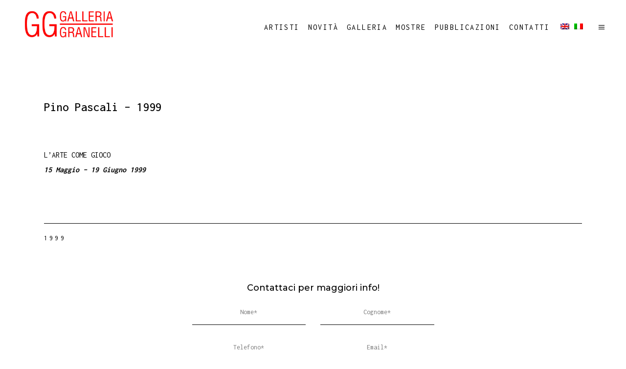

--- FILE ---
content_type: text/html; charset=UTF-8
request_url: https://www.galleriagranelli.it/pino-pascali-1999/
body_size: 18332
content:
<!DOCTYPE html>
<html lang="it-IT">
<head>
	
        <meta charset="UTF-8"/>
        <link rel="profile" href="https://gmpg.org/xfn/11"/>
		
	            <meta name="viewport" content="width=device-width,initial-scale=1,user-scalable=yes">
		<meta name='robots' content='index, follow, max-image-preview:large, max-snippet:-1, max-video-preview:-1' />
<link rel="alternate" hreflang="en-us" href="https://www.galleriagranelli.it/en/pino-pascali-1999/" />
<link rel="alternate" hreflang="it-it" href="https://www.galleriagranelli.it/pino-pascali-1999/" />
<link rel="alternate" hreflang="x-default" href="https://www.galleriagranelli.it/pino-pascali-1999/" />
<script id="cookie-law-info-gcm-var-js">
var _ckyGcm = {"status":true,"default_settings":[{"analytics":"denied","advertisement":"denied","functional":"denied","necessary":"granted","ad_user_data":"denied","ad_personalization":"denied","regions":"All"}],"wait_for_update":2000,"url_passthrough":false,"ads_data_redaction":false}</script>
<script id="cookie-law-info-gcm-js" type="text/javascript" src="https://www.galleriagranelli.it/wp-content/plugins/cookie-law-info/lite/frontend/js/gcm.min.js"></script> <script id="cookieyes" type="text/javascript" src="https://cdn-cookieyes.com/client_data/a36c21752d3d6fe4c988e118/script.js"></script><!-- Google tag (gtag.js) consent mode dataLayer added by Site Kit -->
<script type="text/javascript" id="google_gtagjs-js-consent-mode-data-layer">
/* <![CDATA[ */
window.dataLayer = window.dataLayer || [];function gtag(){dataLayer.push(arguments);}
gtag('consent', 'default', {"ad_personalization":"denied","ad_storage":"denied","ad_user_data":"denied","analytics_storage":"denied","functionality_storage":"denied","security_storage":"denied","personalization_storage":"denied","region":["AT","BE","BG","CH","CY","CZ","DE","DK","EE","ES","FI","FR","GB","GR","HR","HU","IE","IS","IT","LI","LT","LU","LV","MT","NL","NO","PL","PT","RO","SE","SI","SK"],"wait_for_update":500});
window._googlesitekitConsentCategoryMap = {"statistics":["analytics_storage"],"marketing":["ad_storage","ad_user_data","ad_personalization"],"functional":["functionality_storage","security_storage"],"preferences":["personalization_storage"]};
window._googlesitekitConsents = {"ad_personalization":"denied","ad_storage":"denied","ad_user_data":"denied","analytics_storage":"denied","functionality_storage":"denied","security_storage":"denied","personalization_storage":"denied","region":["AT","BE","BG","CH","CY","CZ","DE","DK","EE","ES","FI","FR","GB","GR","HR","HU","IE","IS","IT","LI","LT","LU","LV","MT","NL","NO","PL","PT","RO","SE","SI","SK"],"wait_for_update":500};
/* ]]> */
</script>
<!-- End Google tag (gtag.js) consent mode dataLayer added by Site Kit -->

	<!-- This site is optimized with the Yoast SEO plugin v22.8 - https://yoast.com/wordpress/plugins/seo/ -->
	<title>Pino Pascali - 1999 - Galleria Granelli</title>
	<link rel="canonical" href="https://www.galleriagranelli.it/pino-pascali-1999/" />
	<meta property="og:locale" content="it_IT" />
	<meta property="og:type" content="article" />
	<meta property="og:title" content="Pino Pascali - 1999 - Galleria Granelli" />
	<meta property="og:description" content="L&#039;ARTE COME GIOCO 15 Maggio - 19 Giugno 1999" />
	<meta property="og:url" content="https://www.galleriagranelli.it/pino-pascali-1999/" />
	<meta property="og:site_name" content="Galleria Granelli" />
	<meta property="article:published_time" content="1999-05-15T08:23:44+00:00" />
	<meta property="article:modified_time" content="2019-11-27T10:08:04+00:00" />
	<meta property="og:image" content="https://www.galleriagranelli.it/wp-content/uploads/2019/11/PAscali_arlecchino_foto.jpg" />
	<meta property="og:image:width" content="792" />
	<meta property="og:image:height" content="574" />
	<meta property="og:image:type" content="image/jpeg" />
	<meta name="author" content="webmaster@piramedia.it" />
	<meta name="twitter:card" content="summary_large_image" />
	<meta name="twitter:label1" content="Scritto da" />
	<meta name="twitter:data1" content="webmaster@piramedia.it" />
	<script type="application/ld+json" class="yoast-schema-graph">{"@context":"https://schema.org","@graph":[{"@type":"WebPage","@id":"https://www.galleriagranelli.it/pino-pascali-1999/","url":"https://www.galleriagranelli.it/pino-pascali-1999/","name":"Pino Pascali - 1999 - Galleria Granelli","isPartOf":{"@id":"https://www.galleriagranelli.it/#website"},"primaryImageOfPage":{"@id":"https://www.galleriagranelli.it/pino-pascali-1999/#primaryimage"},"image":{"@id":"https://www.galleriagranelli.it/pino-pascali-1999/#primaryimage"},"thumbnailUrl":"https://www.galleriagranelli.it/wp-content/uploads/2019/11/PAscali_arlecchino_foto.jpg","datePublished":"1999-05-15T08:23:44+00:00","dateModified":"2019-11-27T10:08:04+00:00","author":{"@id":"https://www.galleriagranelli.it/#/schema/person/0918ef148d18f442052eb249fc66f6bd"},"breadcrumb":{"@id":"https://www.galleriagranelli.it/pino-pascali-1999/#breadcrumb"},"inLanguage":"it-IT","potentialAction":[{"@type":"ReadAction","target":["https://www.galleriagranelli.it/pino-pascali-1999/"]}]},{"@type":"ImageObject","inLanguage":"it-IT","@id":"https://www.galleriagranelli.it/pino-pascali-1999/#primaryimage","url":"https://www.galleriagranelli.it/wp-content/uploads/2019/11/PAscali_arlecchino_foto.jpg","contentUrl":"https://www.galleriagranelli.it/wp-content/uploads/2019/11/PAscali_arlecchino_foto.jpg","width":792,"height":574,"caption":"Arlecchino"},{"@type":"BreadcrumbList","@id":"https://www.galleriagranelli.it/pino-pascali-1999/#breadcrumb","itemListElement":[{"@type":"ListItem","position":1,"name":"Home","item":"https://www.galleriagranelli.it/"},{"@type":"ListItem","position":2,"name":"Pino Pascali &#8211; 1999"}]},{"@type":"WebSite","@id":"https://www.galleriagranelli.it/#website","url":"https://www.galleriagranelli.it/","name":"Galleria Granelli","description":"Galleria di Arte Contemporanea a Castiglioncello","potentialAction":[{"@type":"SearchAction","target":{"@type":"EntryPoint","urlTemplate":"https://www.galleriagranelli.it/?s={search_term_string}"},"query-input":"required name=search_term_string"}],"inLanguage":"it-IT"},{"@type":"Person","@id":"https://www.galleriagranelli.it/#/schema/person/0918ef148d18f442052eb249fc66f6bd","name":"webmaster@piramedia.it","image":{"@type":"ImageObject","inLanguage":"it-IT","@id":"https://www.galleriagranelli.it/#/schema/person/image/","url":"https://secure.gravatar.com/avatar/82e3af18fee4e5371548890602ce8ea9?s=96&d=mm&r=g","contentUrl":"https://secure.gravatar.com/avatar/82e3af18fee4e5371548890602ce8ea9?s=96&d=mm&r=g","caption":"webmaster@piramedia.it"},"url":"https://www.galleriagranelli.it/author/webmasterpiramedia-it/"}]}</script>
	<!-- / Yoast SEO plugin. -->


<link rel='dns-prefetch' href='//www.google.com' />
<link rel='dns-prefetch' href='//www.googletagmanager.com' />
<link rel='dns-prefetch' href='//cdnjs.cloudflare.com' />
<link rel='dns-prefetch' href='//fonts.googleapis.com' />
<link rel="alternate" type="application/rss+xml" title="Galleria Granelli &raquo; Feed" href="https://www.galleriagranelli.it/feed/" />
<script type="text/javascript">
/* <![CDATA[ */
window._wpemojiSettings = {"baseUrl":"https:\/\/s.w.org\/images\/core\/emoji\/15.0.3\/72x72\/","ext":".png","svgUrl":"https:\/\/s.w.org\/images\/core\/emoji\/15.0.3\/svg\/","svgExt":".svg","source":{"concatemoji":"https:\/\/www.galleriagranelli.it\/wp-includes\/js\/wp-emoji-release.min.js?ver=6.5.7"}};
/*! This file is auto-generated */
!function(i,n){var o,s,e;function c(e){try{var t={supportTests:e,timestamp:(new Date).valueOf()};sessionStorage.setItem(o,JSON.stringify(t))}catch(e){}}function p(e,t,n){e.clearRect(0,0,e.canvas.width,e.canvas.height),e.fillText(t,0,0);var t=new Uint32Array(e.getImageData(0,0,e.canvas.width,e.canvas.height).data),r=(e.clearRect(0,0,e.canvas.width,e.canvas.height),e.fillText(n,0,0),new Uint32Array(e.getImageData(0,0,e.canvas.width,e.canvas.height).data));return t.every(function(e,t){return e===r[t]})}function u(e,t,n){switch(t){case"flag":return n(e,"\ud83c\udff3\ufe0f\u200d\u26a7\ufe0f","\ud83c\udff3\ufe0f\u200b\u26a7\ufe0f")?!1:!n(e,"\ud83c\uddfa\ud83c\uddf3","\ud83c\uddfa\u200b\ud83c\uddf3")&&!n(e,"\ud83c\udff4\udb40\udc67\udb40\udc62\udb40\udc65\udb40\udc6e\udb40\udc67\udb40\udc7f","\ud83c\udff4\u200b\udb40\udc67\u200b\udb40\udc62\u200b\udb40\udc65\u200b\udb40\udc6e\u200b\udb40\udc67\u200b\udb40\udc7f");case"emoji":return!n(e,"\ud83d\udc26\u200d\u2b1b","\ud83d\udc26\u200b\u2b1b")}return!1}function f(e,t,n){var r="undefined"!=typeof WorkerGlobalScope&&self instanceof WorkerGlobalScope?new OffscreenCanvas(300,150):i.createElement("canvas"),a=r.getContext("2d",{willReadFrequently:!0}),o=(a.textBaseline="top",a.font="600 32px Arial",{});return e.forEach(function(e){o[e]=t(a,e,n)}),o}function t(e){var t=i.createElement("script");t.src=e,t.defer=!0,i.head.appendChild(t)}"undefined"!=typeof Promise&&(o="wpEmojiSettingsSupports",s=["flag","emoji"],n.supports={everything:!0,everythingExceptFlag:!0},e=new Promise(function(e){i.addEventListener("DOMContentLoaded",e,{once:!0})}),new Promise(function(t){var n=function(){try{var e=JSON.parse(sessionStorage.getItem(o));if("object"==typeof e&&"number"==typeof e.timestamp&&(new Date).valueOf()<e.timestamp+604800&&"object"==typeof e.supportTests)return e.supportTests}catch(e){}return null}();if(!n){if("undefined"!=typeof Worker&&"undefined"!=typeof OffscreenCanvas&&"undefined"!=typeof URL&&URL.createObjectURL&&"undefined"!=typeof Blob)try{var e="postMessage("+f.toString()+"("+[JSON.stringify(s),u.toString(),p.toString()].join(",")+"));",r=new Blob([e],{type:"text/javascript"}),a=new Worker(URL.createObjectURL(r),{name:"wpTestEmojiSupports"});return void(a.onmessage=function(e){c(n=e.data),a.terminate(),t(n)})}catch(e){}c(n=f(s,u,p))}t(n)}).then(function(e){for(var t in e)n.supports[t]=e[t],n.supports.everything=n.supports.everything&&n.supports[t],"flag"!==t&&(n.supports.everythingExceptFlag=n.supports.everythingExceptFlag&&n.supports[t]);n.supports.everythingExceptFlag=n.supports.everythingExceptFlag&&!n.supports.flag,n.DOMReady=!1,n.readyCallback=function(){n.DOMReady=!0}}).then(function(){return e}).then(function(){var e;n.supports.everything||(n.readyCallback(),(e=n.source||{}).concatemoji?t(e.concatemoji):e.wpemoji&&e.twemoji&&(t(e.twemoji),t(e.wpemoji)))}))}((window,document),window._wpemojiSettings);
/* ]]> */
</script>
<style id='wp-emoji-styles-inline-css' type='text/css'>

	img.wp-smiley, img.emoji {
		display: inline !important;
		border: none !important;
		box-shadow: none !important;
		height: 1em !important;
		width: 1em !important;
		margin: 0 0.07em !important;
		vertical-align: -0.1em !important;
		background: none !important;
		padding: 0 !important;
	}
</style>
<link rel='stylesheet' id='wp-block-library-css' href='https://www.galleriagranelli.it/wp-includes/css/dist/block-library/style.min.css?ver=6.5.7' type='text/css' media='all' />
<style id='classic-theme-styles-inline-css' type='text/css'>
/*! This file is auto-generated */
.wp-block-button__link{color:#fff;background-color:#32373c;border-radius:9999px;box-shadow:none;text-decoration:none;padding:calc(.667em + 2px) calc(1.333em + 2px);font-size:1.125em}.wp-block-file__button{background:#32373c;color:#fff;text-decoration:none}
</style>
<style id='global-styles-inline-css' type='text/css'>
body{--wp--preset--color--black: #000000;--wp--preset--color--cyan-bluish-gray: #abb8c3;--wp--preset--color--white: #ffffff;--wp--preset--color--pale-pink: #f78da7;--wp--preset--color--vivid-red: #cf2e2e;--wp--preset--color--luminous-vivid-orange: #ff6900;--wp--preset--color--luminous-vivid-amber: #fcb900;--wp--preset--color--light-green-cyan: #7bdcb5;--wp--preset--color--vivid-green-cyan: #00d084;--wp--preset--color--pale-cyan-blue: #8ed1fc;--wp--preset--color--vivid-cyan-blue: #0693e3;--wp--preset--color--vivid-purple: #9b51e0;--wp--preset--gradient--vivid-cyan-blue-to-vivid-purple: linear-gradient(135deg,rgba(6,147,227,1) 0%,rgb(155,81,224) 100%);--wp--preset--gradient--light-green-cyan-to-vivid-green-cyan: linear-gradient(135deg,rgb(122,220,180) 0%,rgb(0,208,130) 100%);--wp--preset--gradient--luminous-vivid-amber-to-luminous-vivid-orange: linear-gradient(135deg,rgba(252,185,0,1) 0%,rgba(255,105,0,1) 100%);--wp--preset--gradient--luminous-vivid-orange-to-vivid-red: linear-gradient(135deg,rgba(255,105,0,1) 0%,rgb(207,46,46) 100%);--wp--preset--gradient--very-light-gray-to-cyan-bluish-gray: linear-gradient(135deg,rgb(238,238,238) 0%,rgb(169,184,195) 100%);--wp--preset--gradient--cool-to-warm-spectrum: linear-gradient(135deg,rgb(74,234,220) 0%,rgb(151,120,209) 20%,rgb(207,42,186) 40%,rgb(238,44,130) 60%,rgb(251,105,98) 80%,rgb(254,248,76) 100%);--wp--preset--gradient--blush-light-purple: linear-gradient(135deg,rgb(255,206,236) 0%,rgb(152,150,240) 100%);--wp--preset--gradient--blush-bordeaux: linear-gradient(135deg,rgb(254,205,165) 0%,rgb(254,45,45) 50%,rgb(107,0,62) 100%);--wp--preset--gradient--luminous-dusk: linear-gradient(135deg,rgb(255,203,112) 0%,rgb(199,81,192) 50%,rgb(65,88,208) 100%);--wp--preset--gradient--pale-ocean: linear-gradient(135deg,rgb(255,245,203) 0%,rgb(182,227,212) 50%,rgb(51,167,181) 100%);--wp--preset--gradient--electric-grass: linear-gradient(135deg,rgb(202,248,128) 0%,rgb(113,206,126) 100%);--wp--preset--gradient--midnight: linear-gradient(135deg,rgb(2,3,129) 0%,rgb(40,116,252) 100%);--wp--preset--font-size--small: 13px;--wp--preset--font-size--medium: 20px;--wp--preset--font-size--large: 36px;--wp--preset--font-size--x-large: 42px;--wp--preset--spacing--20: 0.44rem;--wp--preset--spacing--30: 0.67rem;--wp--preset--spacing--40: 1rem;--wp--preset--spacing--50: 1.5rem;--wp--preset--spacing--60: 2.25rem;--wp--preset--spacing--70: 3.38rem;--wp--preset--spacing--80: 5.06rem;--wp--preset--shadow--natural: 6px 6px 9px rgba(0, 0, 0, 0.2);--wp--preset--shadow--deep: 12px 12px 50px rgba(0, 0, 0, 0.4);--wp--preset--shadow--sharp: 6px 6px 0px rgba(0, 0, 0, 0.2);--wp--preset--shadow--outlined: 6px 6px 0px -3px rgba(255, 255, 255, 1), 6px 6px rgba(0, 0, 0, 1);--wp--preset--shadow--crisp: 6px 6px 0px rgba(0, 0, 0, 1);}:where(.is-layout-flex){gap: 0.5em;}:where(.is-layout-grid){gap: 0.5em;}body .is-layout-flex{display: flex;}body .is-layout-flex{flex-wrap: wrap;align-items: center;}body .is-layout-flex > *{margin: 0;}body .is-layout-grid{display: grid;}body .is-layout-grid > *{margin: 0;}:where(.wp-block-columns.is-layout-flex){gap: 2em;}:where(.wp-block-columns.is-layout-grid){gap: 2em;}:where(.wp-block-post-template.is-layout-flex){gap: 1.25em;}:where(.wp-block-post-template.is-layout-grid){gap: 1.25em;}.has-black-color{color: var(--wp--preset--color--black) !important;}.has-cyan-bluish-gray-color{color: var(--wp--preset--color--cyan-bluish-gray) !important;}.has-white-color{color: var(--wp--preset--color--white) !important;}.has-pale-pink-color{color: var(--wp--preset--color--pale-pink) !important;}.has-vivid-red-color{color: var(--wp--preset--color--vivid-red) !important;}.has-luminous-vivid-orange-color{color: var(--wp--preset--color--luminous-vivid-orange) !important;}.has-luminous-vivid-amber-color{color: var(--wp--preset--color--luminous-vivid-amber) !important;}.has-light-green-cyan-color{color: var(--wp--preset--color--light-green-cyan) !important;}.has-vivid-green-cyan-color{color: var(--wp--preset--color--vivid-green-cyan) !important;}.has-pale-cyan-blue-color{color: var(--wp--preset--color--pale-cyan-blue) !important;}.has-vivid-cyan-blue-color{color: var(--wp--preset--color--vivid-cyan-blue) !important;}.has-vivid-purple-color{color: var(--wp--preset--color--vivid-purple) !important;}.has-black-background-color{background-color: var(--wp--preset--color--black) !important;}.has-cyan-bluish-gray-background-color{background-color: var(--wp--preset--color--cyan-bluish-gray) !important;}.has-white-background-color{background-color: var(--wp--preset--color--white) !important;}.has-pale-pink-background-color{background-color: var(--wp--preset--color--pale-pink) !important;}.has-vivid-red-background-color{background-color: var(--wp--preset--color--vivid-red) !important;}.has-luminous-vivid-orange-background-color{background-color: var(--wp--preset--color--luminous-vivid-orange) !important;}.has-luminous-vivid-amber-background-color{background-color: var(--wp--preset--color--luminous-vivid-amber) !important;}.has-light-green-cyan-background-color{background-color: var(--wp--preset--color--light-green-cyan) !important;}.has-vivid-green-cyan-background-color{background-color: var(--wp--preset--color--vivid-green-cyan) !important;}.has-pale-cyan-blue-background-color{background-color: var(--wp--preset--color--pale-cyan-blue) !important;}.has-vivid-cyan-blue-background-color{background-color: var(--wp--preset--color--vivid-cyan-blue) !important;}.has-vivid-purple-background-color{background-color: var(--wp--preset--color--vivid-purple) !important;}.has-black-border-color{border-color: var(--wp--preset--color--black) !important;}.has-cyan-bluish-gray-border-color{border-color: var(--wp--preset--color--cyan-bluish-gray) !important;}.has-white-border-color{border-color: var(--wp--preset--color--white) !important;}.has-pale-pink-border-color{border-color: var(--wp--preset--color--pale-pink) !important;}.has-vivid-red-border-color{border-color: var(--wp--preset--color--vivid-red) !important;}.has-luminous-vivid-orange-border-color{border-color: var(--wp--preset--color--luminous-vivid-orange) !important;}.has-luminous-vivid-amber-border-color{border-color: var(--wp--preset--color--luminous-vivid-amber) !important;}.has-light-green-cyan-border-color{border-color: var(--wp--preset--color--light-green-cyan) !important;}.has-vivid-green-cyan-border-color{border-color: var(--wp--preset--color--vivid-green-cyan) !important;}.has-pale-cyan-blue-border-color{border-color: var(--wp--preset--color--pale-cyan-blue) !important;}.has-vivid-cyan-blue-border-color{border-color: var(--wp--preset--color--vivid-cyan-blue) !important;}.has-vivid-purple-border-color{border-color: var(--wp--preset--color--vivid-purple) !important;}.has-vivid-cyan-blue-to-vivid-purple-gradient-background{background: var(--wp--preset--gradient--vivid-cyan-blue-to-vivid-purple) !important;}.has-light-green-cyan-to-vivid-green-cyan-gradient-background{background: var(--wp--preset--gradient--light-green-cyan-to-vivid-green-cyan) !important;}.has-luminous-vivid-amber-to-luminous-vivid-orange-gradient-background{background: var(--wp--preset--gradient--luminous-vivid-amber-to-luminous-vivid-orange) !important;}.has-luminous-vivid-orange-to-vivid-red-gradient-background{background: var(--wp--preset--gradient--luminous-vivid-orange-to-vivid-red) !important;}.has-very-light-gray-to-cyan-bluish-gray-gradient-background{background: var(--wp--preset--gradient--very-light-gray-to-cyan-bluish-gray) !important;}.has-cool-to-warm-spectrum-gradient-background{background: var(--wp--preset--gradient--cool-to-warm-spectrum) !important;}.has-blush-light-purple-gradient-background{background: var(--wp--preset--gradient--blush-light-purple) !important;}.has-blush-bordeaux-gradient-background{background: var(--wp--preset--gradient--blush-bordeaux) !important;}.has-luminous-dusk-gradient-background{background: var(--wp--preset--gradient--luminous-dusk) !important;}.has-pale-ocean-gradient-background{background: var(--wp--preset--gradient--pale-ocean) !important;}.has-electric-grass-gradient-background{background: var(--wp--preset--gradient--electric-grass) !important;}.has-midnight-gradient-background{background: var(--wp--preset--gradient--midnight) !important;}.has-small-font-size{font-size: var(--wp--preset--font-size--small) !important;}.has-medium-font-size{font-size: var(--wp--preset--font-size--medium) !important;}.has-large-font-size{font-size: var(--wp--preset--font-size--large) !important;}.has-x-large-font-size{font-size: var(--wp--preset--font-size--x-large) !important;}
.wp-block-navigation a:where(:not(.wp-element-button)){color: inherit;}
:where(.wp-block-post-template.is-layout-flex){gap: 1.25em;}:where(.wp-block-post-template.is-layout-grid){gap: 1.25em;}
:where(.wp-block-columns.is-layout-flex){gap: 2em;}:where(.wp-block-columns.is-layout-grid){gap: 2em;}
.wp-block-pullquote{font-size: 1.5em;line-height: 1.6;}
</style>
<link rel='stylesheet' id='buttonizer_frontend_style-css' href='https://www.galleriagranelli.it/wp-content/plugins/buttonizer-multifunctional-button/assets/legacy/frontend.css?v=9f851fb3203c740b13d66b2369b3636d&#038;ver=6.5.7' type='text/css' media='all' />
<link rel='stylesheet' id='buttonizer-icon-library-css' href='https://cdnjs.cloudflare.com/ajax/libs/font-awesome/5.15.4/css/all.min.css?ver=6.5.7' type='text/css' media='all' integrity='sha512-1ycn6IcaQQ40/MKBW2W4Rhis/DbILU74C1vSrLJxCq57o941Ym01SwNsOMqvEBFlcgUa6xLiPY/NS5R+E6ztJQ==' crossorigin='anonymous' />
<link rel='stylesheet' id='contact-form-7-css' href='https://www.galleriagranelli.it/wp-content/plugins/contact-form-7/includes/css/styles.css?ver=5.6.3' type='text/css' media='all' />
<link rel='stylesheet' id='rs-plugin-settings-css' href='https://www.galleriagranelli.it/wp-content/plugins/revslider/public/assets/css/settings.css?ver=5.4.8.3' type='text/css' media='all' />
<style id='rs-plugin-settings-inline-css' type='text/css'>
#rs-demo-id {}
</style>
<link rel='stylesheet' id='simple-banner-style-css' href='https://www.galleriagranelli.it/wp-content/plugins/simple-banner/simple-banner.css?ver=2.17.0' type='text/css' media='all' />
<link rel='stylesheet' id='amedeo-elated-default-style-css' href='https://www.galleriagranelli.it/wp-content/themes/amedeo/style.css?ver=6.5.7' type='text/css' media='all' />
<link rel='stylesheet' id='amedeo-elated-child-style-css' href='https://www.galleriagranelli.it/wp-content/themes/amedeo-child/style.css?ver=1.0.0' type='text/css' media='all' />
<link rel='stylesheet' id='amedeo-elated-modules-css' href='https://www.galleriagranelli.it/wp-content/themes/amedeo/assets/css/modules.min.css?ver=6.5.7' type='text/css' media='all' />
<style id='amedeo-elated-modules-inline-css' type='text/css'>
.postid-5358 .eltdf-content .eltdf-content-inner > .eltdf-container > .eltdf-container-inner, .postid-5358 .eltdf-content .eltdf-content-inner > .eltdf-full-width > .eltdf-full-width-inner { padding: 85px 0 40px 0;}@media only screen and (max-width: 1024px) {.postid-5358 .eltdf-content .eltdf-content-inner > .eltdf-container > .eltdf-container-inner, .postid-5358 .eltdf-content .eltdf-content-inner > .eltdf-full-width > .eltdf-full-width-inner { padding: 50px 0 40px 0;}}.postid-5358 .eltdf-content .eltdf-content-inner > .eltdf-container > .eltdf-container-inner, .postid-5358 .eltdf-content .eltdf-content-inner > .eltdf-full-width > .eltdf-full-width-inner { padding: 85px 0 40px 0;}@media only screen and (max-width: 1024px) {.postid-5358 .eltdf-content .eltdf-content-inner > .eltdf-container > .eltdf-container-inner, .postid-5358 .eltdf-content .eltdf-content-inner > .eltdf-full-width > .eltdf-full-width-inner { padding: 50px 0 40px 0;}}
</style>
<link rel='stylesheet' id='eltdf-dripicons-css' href='https://www.galleriagranelli.it/wp-content/themes/amedeo/framework/lib/icons-pack/dripicons/dripicons.css?ver=6.5.7' type='text/css' media='all' />
<link rel='stylesheet' id='eltdf-font_elegant-css' href='https://www.galleriagranelli.it/wp-content/themes/amedeo/framework/lib/icons-pack/elegant-icons/style.min.css?ver=6.5.7' type='text/css' media='all' />
<link rel='stylesheet' id='eltdf-font_awesome-css' href='https://www.galleriagranelli.it/wp-content/themes/amedeo/framework/lib/icons-pack/font-awesome/css/fontawesome-all.min.css?ver=6.5.7' type='text/css' media='all' />
<link rel='stylesheet' id='eltdf-ion_icons-css' href='https://www.galleriagranelli.it/wp-content/themes/amedeo/framework/lib/icons-pack/ion-icons/css/ionicons.min.css?ver=6.5.7' type='text/css' media='all' />
<link rel='stylesheet' id='eltdf-linea_icons-css' href='https://www.galleriagranelli.it/wp-content/themes/amedeo/framework/lib/icons-pack/linea-icons/style.css?ver=6.5.7' type='text/css' media='all' />
<link rel='stylesheet' id='eltdf-linear_icons-css' href='https://www.galleriagranelli.it/wp-content/themes/amedeo/framework/lib/icons-pack/linear-icons/style.css?ver=6.5.7' type='text/css' media='all' />
<link rel='stylesheet' id='eltdf-simple_line_icons-css' href='https://www.galleriagranelli.it/wp-content/themes/amedeo/framework/lib/icons-pack/simple-line-icons/simple-line-icons.css?ver=6.5.7' type='text/css' media='all' />
<link rel='stylesheet' id='mediaelement-css' href='https://www.galleriagranelli.it/wp-includes/js/mediaelement/mediaelementplayer-legacy.min.css?ver=4.2.17' type='text/css' media='all' />
<link rel='stylesheet' id='wp-mediaelement-css' href='https://www.galleriagranelli.it/wp-includes/js/mediaelement/wp-mediaelement.min.css?ver=6.5.7' type='text/css' media='all' />
<link rel='stylesheet' id='amedeo-elated-style-dynamic-css' href='https://www.galleriagranelli.it/wp-content/themes/amedeo/assets/css/style_dynamic.css?ver=1756302198' type='text/css' media='all' />
<link rel='stylesheet' id='amedeo-elated-modules-responsive-css' href='https://www.galleriagranelli.it/wp-content/themes/amedeo/assets/css/modules-responsive.min.css?ver=6.5.7' type='text/css' media='all' />
<link rel='stylesheet' id='amedeo-elated-style-dynamic-responsive-css' href='https://www.galleriagranelli.it/wp-content/themes/amedeo/assets/css/style_dynamic_responsive.css?ver=1756302198' type='text/css' media='all' />
<link rel='stylesheet' id='amedeo-elated-google-fonts-css' href='https://fonts.googleapis.com/css?family=Montserrat%3A300%2C400%2C500%2C700%7CInconsolata%3A300%2C400%2C500%2C700&#038;subset=latin-ext&#038;ver=1.0.0' type='text/css' media='all' />
<link rel='stylesheet' id='js_composer_front-css' href='https://www.galleriagranelli.it/wp-content/plugins/js_composer/assets/css/js_composer.min.css?ver=5.7' type='text/css' media='all' />
<script type="text/javascript" id="cookie-law-info-wca-js-before">
/* <![CDATA[ */
const _ckyGsk = true;
/* ]]> */
</script>
<script type="text/javascript" src="https://www.galleriagranelli.it/wp-content/plugins/cookie-law-info/lite/frontend/js/wca.min.js?ver=3.3.5" id="cookie-law-info-wca-js"></script>
<script type="text/javascript" src="https://www.galleriagranelli.it/wp-includes/js/jquery/jquery.min.js?ver=3.7.1" id="jquery-core-js"></script>
<script type="text/javascript" src="https://www.galleriagranelli.it/wp-includes/js/jquery/jquery-migrate.min.js?ver=3.4.1" id="jquery-migrate-js"></script>
<script type="text/javascript" src="https://www.galleriagranelli.it/wp-content/plugins/revslider/public/assets/js/jquery.themepunch.tools.min.js?ver=5.4.8.3" id="tp-tools-js"></script>
<script type="text/javascript" src="https://www.galleriagranelli.it/wp-content/plugins/revslider/public/assets/js/jquery.themepunch.revolution.min.js?ver=5.4.8.3" id="revmin-js"></script>
<script type="text/javascript" id="simple-banner-script-js-before">
/* <![CDATA[ */
const simpleBannerScriptParams = {"version":"2.17.0","hide_simple_banner":"no","simple_banner_prepend_element":false,"simple_banner_position":"","header_margin":"","header_padding":"","simple_banner_z_index":false,"simple_banner_text":"<a class=\"whatsappx\" href='https:\/\/api.whatsapp.com\/send?phone=393483337010'><i class=\"fab fa-whatsapp fa-2x\"><\/i><\/a> <a class=\"telefonox\" href='tel:+393483337010'><i class=\"fa fa-phone fa-2x\"><\/i><\/a> <a class=\"emailx\" href='mailto:info@galleriagraneli.it'><i class=\"fa fa-envelope fa-2x\"><\/i><\/a>","pro_version_enabled":"","disabled_on_current_page":false,"debug_mode":"","id":5358,"disabled_pages_array":[],"is_current_page_a_post":true,"disabled_on_posts":"","simple_banner_disabled_page_paths":false,"simple_banner_font_size":"","simple_banner_color":"","simple_banner_text_color":"","simple_banner_link_color":"#f22141","simple_banner_close_color":"","simple_banner_custom_css":"","simple_banner_scrolling_custom_css":"","simple_banner_text_custom_css":"","simple_banner_button_css":"","site_custom_css":"","keep_site_custom_css":"","site_custom_js":"","keep_site_custom_js":"","wp_body_open_enabled":"","wp_body_open":true,"close_button_enabled":"","close_button_expiration":"","close_button_cookie_set":false,"current_date":{"date":"2026-01-17 02:04:37.187048","timezone_type":3,"timezone":"UTC"},"start_date":{"date":"2026-01-17 02:04:37.187064","timezone_type":3,"timezone":"UTC"},"end_date":{"date":"2026-01-17 02:04:37.187071","timezone_type":3,"timezone":"UTC"},"simple_banner_start_after_date":false,"simple_banner_remove_after_date":false,"simple_banner_insert_inside_element":false}
/* ]]> */
</script>
<script type="text/javascript" src="https://www.galleriagranelli.it/wp-content/plugins/simple-banner/simple-banner.js?ver=2.17.0" id="simple-banner-script-js"></script>

<!-- Snippet del tag Google (gtag.js) aggiunto da Site Kit -->
<!-- Snippet Google Analytics aggiunto da Site Kit -->
<script type="text/javascript" src="https://www.googletagmanager.com/gtag/js?id=GT-NCGVRNS" id="google_gtagjs-js" async></script>
<script type="text/javascript" id="google_gtagjs-js-after">
/* <![CDATA[ */
window.dataLayer = window.dataLayer || [];function gtag(){dataLayer.push(arguments);}
gtag("set","linker",{"domains":["www.galleriagranelli.it"]});
gtag("js", new Date());
gtag("set", "developer_id.dZTNiMT", true);
gtag("config", "GT-NCGVRNS");
/* ]]> */
</script>
<link rel="https://api.w.org/" href="https://www.galleriagranelli.it/wp-json/" /><link rel="alternate" type="application/json" href="https://www.galleriagranelli.it/wp-json/wp/v2/posts/5358" /><link rel="EditURI" type="application/rsd+xml" title="RSD" href="https://www.galleriagranelli.it/xmlrpc.php?rsd" />
<meta name="generator" content="WordPress 6.5.7" />
<link rel='shortlink' href='https://www.galleriagranelli.it/?p=5358' />
<link rel="alternate" type="application/json+oembed" href="https://www.galleriagranelli.it/wp-json/oembed/1.0/embed?url=https%3A%2F%2Fwww.galleriagranelli.it%2Fpino-pascali-1999%2F" />
<link rel="alternate" type="text/xml+oembed" href="https://www.galleriagranelli.it/wp-json/oembed/1.0/embed?url=https%3A%2F%2Fwww.galleriagranelli.it%2Fpino-pascali-1999%2F&#038;format=xml" />
<meta name="generator" content="WPML ver:4.6.10 stt:1,27;" />
<meta name="generator" content="Site Kit by Google 1.163.0" /><!-- Google Tag Manager -->
<script>(function(w,d,s,l,i){w[l]=w[l]||[];w[l].push({'gtm.start':
new Date().getTime(),event:'gtm.js'});var f=d.getElementsByTagName(s)[0],
j=d.createElement(s),dl=l!='dataLayer'?'&l='+l:'';j.async=true;j.src=
'https://www.googletagmanager.com/gtm.js?id='+i+dl;f.parentNode.insertBefore(j,f);
})(window,document,'script','dataLayer','GTM-55D9M3VZ');</script>
<!-- End Google Tag Manager —><style type="text/css">.simple-banner{background: #024985;}</style><style type="text/css">.simple-banner .simple-banner-text{color: #ffffff;}</style><style type="text/css">.simple-banner .simple-banner-text a{color:#f22141;}</style><style type="text/css">.simple-banner{z-index: 99999;}</style><style id="simple-banner-site-custom-css-dummy" type="text/css"></style><script id="simple-banner-site-custom-js-dummy" type="text/javascript"></script><meta name="google-site-verification" content="TSMWydDOIvwSuzWwtZO3cTKetlKDLqB_eP5dNKaR7uM"><meta name="generator" content="Powered by WPBakery Page Builder - drag and drop page builder for WordPress."/>
<!--[if lte IE 9]><link rel="stylesheet" type="text/css" href="https://www.galleriagranelli.it/wp-content/plugins/js_composer/assets/css/vc_lte_ie9.min.css" media="screen"><![endif]-->
<!-- Snippet Google Tag Manager aggiunto da Site Kit -->
<script type="text/javascript">
/* <![CDATA[ */

			( function( w, d, s, l, i ) {
				w[l] = w[l] || [];
				w[l].push( {'gtm.start': new Date().getTime(), event: 'gtm.js'} );
				var f = d.getElementsByTagName( s )[0],
					j = d.createElement( s ), dl = l != 'dataLayer' ? '&l=' + l : '';
				j.async = true;
				j.src = 'https://www.googletagmanager.com/gtm.js?id=' + i + dl;
				f.parentNode.insertBefore( j, f );
			} )( window, document, 'script', 'dataLayer', 'GTM-55D9M3VZ' );
			
/* ]]> */
</script>

<!-- Termina lo snippet Google Tag Manager aggiunto da Site Kit -->
<meta name="generator" content="Powered by Slider Revolution 5.4.8.3 - responsive, Mobile-Friendly Slider Plugin for WordPress with comfortable drag and drop interface." />
<link rel="icon" href="https://www.galleriagranelli.it/wp-content/uploads/2019/11/cropped-10641128_783178388444114_9095671101259953467_n-32x32.jpg" sizes="32x32" />
<link rel="icon" href="https://www.galleriagranelli.it/wp-content/uploads/2019/11/cropped-10641128_783178388444114_9095671101259953467_n-192x192.jpg" sizes="192x192" />
<link rel="apple-touch-icon" href="https://www.galleriagranelli.it/wp-content/uploads/2019/11/cropped-10641128_783178388444114_9095671101259953467_n-180x180.jpg" />
<meta name="msapplication-TileImage" content="https://www.galleriagranelli.it/wp-content/uploads/2019/11/cropped-10641128_783178388444114_9095671101259953467_n-270x270.jpg" />
<script type="text/javascript">function setREVStartSize(e){									
						try{ e.c=jQuery(e.c);var i=jQuery(window).width(),t=9999,r=0,n=0,l=0,f=0,s=0,h=0;
							if(e.responsiveLevels&&(jQuery.each(e.responsiveLevels,function(e,f){f>i&&(t=r=f,l=e),i>f&&f>r&&(r=f,n=e)}),t>r&&(l=n)),f=e.gridheight[l]||e.gridheight[0]||e.gridheight,s=e.gridwidth[l]||e.gridwidth[0]||e.gridwidth,h=i/s,h=h>1?1:h,f=Math.round(h*f),"fullscreen"==e.sliderLayout){var u=(e.c.width(),jQuery(window).height());if(void 0!=e.fullScreenOffsetContainer){var c=e.fullScreenOffsetContainer.split(",");if (c) jQuery.each(c,function(e,i){u=jQuery(i).length>0?u-jQuery(i).outerHeight(!0):u}),e.fullScreenOffset.split("%").length>1&&void 0!=e.fullScreenOffset&&e.fullScreenOffset.length>0?u-=jQuery(window).height()*parseInt(e.fullScreenOffset,0)/100:void 0!=e.fullScreenOffset&&e.fullScreenOffset.length>0&&(u-=parseInt(e.fullScreenOffset,0))}f=u}else void 0!=e.minHeight&&f<e.minHeight&&(f=e.minHeight);e.c.closest(".rev_slider_wrapper").css({height:f})					
						}catch(d){console.log("Failure at Presize of Slider:"+d)}						
					};</script>
		<style type="text/css" id="wp-custom-css">
			/*CSS LUCA*/
.eltdf-title-holder.eltdf-left-with-breadcrumbs-type {display: none;}

.eltdf-mobile-header-holder{overflow:hidden !important;}

footer #text-11, footer .eltdf-contact-form-7-widget {
    color: #4a4a4a;
}

.eltdf-logo-wrapper a img {max-height: 75px;margin-top: 12px;}
.eltdf-mobile-logo-wrapper a img {max-height: 50px;margin-top: 12px;}
@media (min-width:1025px) and (max-width:1300px) {
	nav li a span.item_outer {
    padding-right: 0;
	}
	.eltdf-main-menu > ul > li > a {
    letter-spacing: 0.15em;
	}
}
/*--html[lang=it-IT] .eltdf-breadcrumbs div.eltdf-breadcrumbs a:nth-child(5), .eltdf-breadcrumbs div.eltdf-breadcrumbs span:nth-child(4), html[lang=en-US] .eltdf-breadcrumbs div.eltdf-breadcrumbs a:nth-child(3) {
    display: none;
}--*/
.single-portfolio-item .field_5ef456ece8bc3 {
    display: none;
}
.buttonizer {
	display: none !important;
}
.eltdf-main-menu>ul>li>a {
    padding: 0 17px 0 0;
}
.eltdf-social-share-holder .eltdf-social-title {
    letter-spacing: .3em;
}
.eltdf-sidebar {
    padding-left: 0 !important;
    margin-top: -75px !important;
}
.eltdf-tabs .eltdf-tab-container {
    text-align: left;
}
.immcatalogo{
	max-width:371.59px;
}
/*.slotholder:before {
    content: ' ';
    display: block;
    position: absolute;
    width: 100%;
    height: 100%;
    background-color: rgba(10, 10, 10, 0.3);
}*/
.tp-parallax-wrap .tp-caption {
    text-shadow: -1px -1px 3px #333;
}
.vc_gitem-acf.field_5ef456ece8bc3 {
    font-size: 14px;
    font-style: italic;
    padding-left: 12px;
    margin-top: -25px;
}
.wpml-ls-menu-item * {
    padding: 0 !important;
}
.wpml-ls-menu-item span:before {
    display: none !important;
}
.wpml-ls-menu-item {
    padding: 0 5px !important;
}
.wpml-ls-flag {
    padding-top: 25px !important;
}
@media(max-width:1100px){
	.eltdf-main-menu>ul>li>a {
    padding: 0 8px 0 0;
	}
}
@media(max-width:480px){
	.buttonizer {
		display: block !important;
	}
	.eltdf-footer-top-inner.eltdf-grid{
		padding: 32px 0 !important;
	}
	footer.eltdf-page-footer.eltdf-footer-uncover * {
    text-align: center;
    margin: 0 auto;
	}
}
@media(min-width:768px){
	aside.eltdf-sidebar * {
    text-align: center;
    margin: 0 auto;
	}
}

.eltdf-portfolio-single-holder.eltdf-ps-slider-layout > .eltdf-grid-row{
	margin-top:-25px;
}

/*FINE*/
body{
	font-size: 16px;
	font-family: Inconsolata,sans-serif;
}

.wpcf7-form-control.wpcf7-textarea{
	height: 146px!important;}

.eltdf-portfolio-single-holder .eltdf-ps-image-holder .eltdf-ps-image img {
    position: relative;
    display: block;
    width: 80%;
}

.cf7_custom_style_3 input.wpcf7-form-control.wpcf7-text, .cf7_custom_style_3 input.wpcf7-form-control.wpcf7-number, .cf7_custom_style_3 input.wpcf7-form-control.wpcf7-date, .cf7_custom_style_3 textarea.wpcf7-form-control.wpcf7-textarea, .cf7_custom_style_3 select.wpcf7-form-control.wpcf7-select, .cf7_custom_style_3 input.wpcf7-form-control.wpcf7-quiz{
	color: #333;
	border-color: rgb(0, 0, 0);
	font-size: 16px;
}

.eltdf-side-menu .widget{
	color: #333;
}

@media only screen and (max-width: 600px) {
	.titolo{
		font-size: 60px!important;
	}
}

.page-id-1201 .eltdf-content .eltdf-content-inner > .eltdf-full-width > .eltdf-full-width-inner{
	padding-top:0!important;
}

/* FOOTER */

.eltdf-page-footer .eltdf-footer-top-holder {
    position: relative;
    background-color: 
#eee;
border-top:
    #eee;
}

.eltdf-page-footer .eltdf-footer-bottom-holder{
    background-color: 
    #CECECE;
    position: relative;
}

footer .widget a{
	color: #333!important;
}

.eltdf-main-menu > ul > li > a{
	font-size: 16px!important;
}

.eltdf-main-menu > ul > .artisti-minori > a{
	font-size: px!important;
}

.eltdf-ps-image img {
    width: 450px !important;
}


.eltdf-portfolio-single-nav {
    display: none;
}

.eltdf-portfolio-single-holder .eltdf-grid-row {
    padding: 0 0;
}

.eltdf-breadcrumbs, .eltdf-page-title.entry-title{
	font-family: Inconsolata,sans-serif;
	font-size: 16px;
}

h6{
	font-size: 16px
}

h4{
	font-family: Inconsolata,sans-serif;
	font-size: 20px
}

.attachment-full.size-full.wp-post-image, .eltdf-post-info-category, .eltdf-post-info-top-left, .eltdf-post-heading{
	display:none!important;
}

.entry-title.eltdf-post-title{
	font-size: 25px;
	font-family: Inconsolata,sans-serif;
}

.eltdf-blog-holder article .eltdf-post-info-top .eltdf-post-info-top-right{
	padding-left: 0!important;
}

.eltdf-sidebar {
    padding-left: 15%;
}

.current {
    font-weight: bold !important;
}

.vc_gitem-zone.vc_gitem-zone-a.vc-gitem-zone-height-mode-auto.vc-gitem-zone-height-mode-auto-4-3.vc_gitem-is-link {
    background-position: top;
}

.pp_expand{
	display:none!important;
}

/*--breadcrumb--*/

.eltdf-page-title.entry-title{
	display:none!important;
}

.attachment-amedeo_elated_image_landscape.size-amedeo_elated_image_landscape.wp-post-image {
    min-height: 200px !important;
}

.eltdf-pli-image{height: 200px!important}

.simple-banner{
	 display: none;
}
@media (max-width: 480px){
	.simple-banner{
	 display: block !important;
	}
	#simple-banner {
    position: fixed;
    top: 0;
z-index:99999;
	}
	body{
		padding-top: 58px;
		
	}
	
	.telefonox {margin: 0 40px}
}		</style>
		<style type="text/css" data-type="vc_shortcodes-custom-css">.vc_custom_1539865706539{padding-bottom: 54px !important;}</style><noscript><style type="text/css"> .wpb_animate_when_almost_visible { opacity: 1; }</style></noscript>	<script>
document.addEventListener( 'wpcf7mailsent', function( event ) {
    	ga('send', 'event', 'Contact', 'Submit Form');
}, false );
</script>
</head>
<body class="post-template-default single single-post postid-5358 single-format-standard amedeo-core-1.2 amedeo child-child-ver-1.0.0 amedeo-ver-1.2 eltdf-empty-google-api eltdf-wide-dropdown-menu-content-in-grid eltdf-fixed-on-scroll eltdf-dropdown-animate-height eltdf-header-standard eltdf-menu-area-shadow-disable eltdf-menu-area-in-grid-shadow-disable eltdf-menu-area-border-disable eltdf-menu-area-in-grid-border-disable eltdf-logo-area-border-disable eltdf-logo-area-in-grid-border-disable eltdf-header-vertical-shadow-disable eltdf-header-vertical-border-disable eltdf-side-menu-slide-from-right eltdf-default-mobile-header eltdf-sticky-up-mobile-header wpb-js-composer js-comp-ver-5.7 vc_responsive eltdf-fullscreen-search eltdf-search-fade" itemscope itemtype="http://schema.org/WebPage">
	<section class="eltdf-side-menu">
	<a class="eltdf-close-side-menu eltdf-close-side-menu-icon-pack" href="#">
		<span aria-hidden="true" class="eltdf-icon-font-elegant icon_close "></span>	</a>
	<div class="widget eltdf-separator-widget"><div class="eltdf-separator-holder clearfix  eltdf-separator-center eltdf-separator-normal">
	<div class="eltdf-separator" style="border-style: solid;margin-top: 64px"></div>
</div>
</div><div id="custom_html-7" class="widget_text widget eltdf-sidearea widget_custom_html"><div class="textwidget custom-html-widget"><a href="http://amedeo.elated-themes.com/"><img width="120" height="72" src="https://galleriagranelli.it/wp-content/uploads/2019/11/10641128_783178388444114_9095671101259953467_n-150x150.jpg" alt="Galleria Granelli"></a></div></div><div id="text-17" class="widget eltdf-sidearea widget_text">			<div class="textwidget"><h6><span style="color: #000000;">Galleria di Arte Contemporanea a Castiglioncello</span></h6>
</div>
		</div><div id="custom_html-10" class="widget_text widget eltdf-sidearea widget_custom_html"><div class="textwidget custom-html-widget"><ul>
 	<li style="font-size: 16px; letter-spacing: 0; color: #333;"><i class="fas fa-map-marker-alt" style="font-size: 20px;"></i> Via Marconi 1/D int. A – Castiglioncello (Li)</li>
 	<li style="font-size: 16px; letter-spacing: 0; color: #333;"><i class="fas fa-phone" style="font-size: 20px;"></i> <a style="color: #333;" href="tel:+390586752069">+39 0586 752069</a></li>
 	<li style="font-size: 16px; letter-spacing: 0;"><i class="fas fa-mobile-alt" style="font-size: 20px; color: #333;"></i> <a style="color: #333;" href="tel:+393483337010">+39 348 3337010</a></li>
 	<li style="font-size: 16px; letter-spacing: 0;"><i class="fas fa-envelope" style="font-size: 20px; color: #333;"></i> <a style="color: #333;" href="mailto:info@galleriagranelli.it">info@galleriagranelli.it</a></li>
</ul></div></div><div class="widget eltdf-separator-widget"><div class="eltdf-separator-holder clearfix  eltdf-separator-center eltdf-separator-normal">
	<div class="eltdf-separator" style="border-style: solid;margin-top: 20px"></div>
</div>
</div><div class="widget eltdf-social-icons-group-widget text-align-center"><div class="eltdf-widget-title-holder"><h5 class="eltdf-widget-title">Seguici anche su:</h5></div>				                    <a class="eltdf-social-icon-widget-holder eltdf-icon-has-hover"  style="color: #000000;;font-size: 18px;margin: 5px 13px 0 13px;"                            href="https://www.facebook.com/SilviaRicciArte/" target="_blank">
						<span class="eltdf-social-icon-widget fab fa-facebook"></span>                    </a>
								                    <a class="eltdf-social-icon-widget-holder eltdf-icon-has-hover"  style="color: #000000;;font-size: 18px;margin: 5px 13px 0 13px;"                            href="https://twitter.com/silviaricciarte" target="_blank">
						<span class="eltdf-social-icon-widget fab fa-twitter"></span>                    </a>
								                    <a class="eltdf-social-icon-widget-holder eltdf-icon-has-hover"  style="color: #000000;;font-size: 18px;margin: 5px 13px 0 13px;"                            href="https://www.instagram.com/galleriagranelli/" target="_blank">
						<span class="eltdf-social-icon-widget fab fa-instagram"></span>                    </a>
								                    <a class="eltdf-social-icon-widget-holder eltdf-icon-has-hover"  style="color: #000000;;font-size: 18px;margin: 5px 13px 0 13px;"                            href="https://www.youtube.com/user/galleriaoltremare" target="_blank">
						<span class="eltdf-social-icon-widget fab fa-youtube"></span>                    </a>
												</div>            <div class="widget eltdf-contact-form-7-widget " >
				<div class="eltdf-widget-title-holder"><h5 class="eltdf-widget-title">Iscriviti alla Newsletter per rimanere aggiornato</h5></div>				<div role="form" class="wpcf7" id="wpcf7-f2262-o1" lang="en-GB" dir="ltr">
<div class="screen-reader-response"><p role="status" aria-live="polite" aria-atomic="true"></p> <ul></ul></div>
<form action="/pino-pascali-1999/#wpcf7-f2262-o1" method="post" class="wpcf7-form init wpcf7-acceptance-as-validation" novalidate="novalidate" data-status="init">
<div style="display: none;">
<input type="hidden" name="_wpcf7" value="2262" />
<input type="hidden" name="_wpcf7_version" value="5.6.3" />
<input type="hidden" name="_wpcf7_locale" value="en_GB" />
<input type="hidden" name="_wpcf7_unit_tag" value="wpcf7-f2262-o1" />
<input type="hidden" name="_wpcf7_container_post" value="0" />
<input type="hidden" name="_wpcf7_posted_data_hash" value="" />
<input type="hidden" name="_wpcf7dtx_version" value="5.0.3" />
<input type="hidden" name="_wpcf7_recaptcha_response" value="" />
</div>
<p><span class="wpcf7-form-control-wrap" data-name="your-name"><input type="text" name="your-name" value="" size="40" class="wpcf7-form-control wpcf7-text wpcf7-validates-as-required" aria-required="true" aria-invalid="false" placeholder="Nome e Cognome*" /></span><span class="wpcf7-form-control-wrap" data-name="your-email"><input type="email" name="your-email" value="" size="40" class="wpcf7-form-control wpcf7-text wpcf7-email wpcf7-validates-as-required wpcf7-validates-as-email" aria-required="true" aria-invalid="false" placeholder="Email" /></span><span class="wpcf7-form-control-wrap" data-name="radio-649"><span class="wpcf7-form-control wpcf7-radio"><span class="wpcf7-list-item first"><input type="radio" name="radio-649" value="Privato" checked="checked" /><span class="wpcf7-list-item-label">Privato</span></span><span class="wpcf7-list-item last"><input type="radio" name="radio-649" value="Galleria" /><span class="wpcf7-list-item-label">Galleria</span></span></span></span><span class="wpcf7-form-control-wrap" data-name="acceptance-245"><span class="wpcf7-form-control wpcf7-acceptance"><span class="wpcf7-list-item"><label><input type="checkbox" name="acceptance-245" value="1" aria-invalid="false" /><span class="wpcf7-list-item-label">Autorizzo il sito a gestire i miei dati per rispondere alla mia richiesta. I dati potranno essere salvati all'interno di questo sito ma potrà essere richiesta la loro cancellazione come descritto nella pagina <a href="/privacy/">Privacy</a></span></label></span></span></span><button type="submit" class="wpcf7-form-control wpcf7-submit eltdf-btn eltdf-btn-small eltdf-btn-solid"><span class="eltdf-btn-text">Invia</span></button></p>
<div class="wpcf7-response-output" aria-hidden="true"></div></form></div>            </div>
			</section>
    <div class="eltdf-wrapper">
        <div class="eltdf-wrapper-inner">
            <div class="eltdf-fullscreen-search-holder">
    <a class="eltdf-search-close eltdf-search-close-icon-pack" href="javascript:void(0)">
		<span aria-hidden="true" class="eltdf-icon-font-elegant icon_close " ></span>    </a>
    <div class="eltdf-fullscreen-search-table">
        <div class="eltdf-fullscreen-search-cell">
            <div class="eltdf-fullscreen-search-inner">
                <h2 class="eltdf-search-title">Search</h2>
                <form action="https://www.galleriagranelli.it/" class="eltdf-fullscreen-search-form" method="get">
                    <div class="eltdf-form-holder">
                        <div class="eltdf-form-holder-inner">
                            <div class="eltdf-field-holder">
                                <input type="text" name="s" class="eltdf-search-field" autocomplete="off" required/>
                            </div>
                            <button type="submit" class="eltdf-search-submit eltdf-search-submit-icon-pack">
								<span aria-hidden="true" class="eltdf-icon-font-elegant icon_search " ></span>                            </button>
                            <div class="eltdf-line"></div>
                        </div>
                    </div>
                </form>
            </div>
        </div>
    </div>
</div>
<header class="eltdf-page-header">
		
			<div class="eltdf-fixed-wrapper">
				
	<div class="eltdf-menu-area eltdf-menu-right">
				
						
			<div class="eltdf-vertical-align-containers">
				<div class="eltdf-position-left"><!--
				 --><div class="eltdf-position-left-inner">
						
	
	<div class="eltdf-logo-wrapper">
		<a itemprop="url" href="https://www.galleriagranelli.it/" style="height: 119px;">
			<img itemprop="image" class="eltdf-normal-logo" src="https://www.galleriagranelli.it/wp-content/uploads/2020/01/logo.png" width="640" height="238"  alt="logo"/>
			<img itemprop="image" class="eltdf-dark-logo" src="https://www.galleriagranelli.it/wp-content/uploads/2020/01/logo.png" width="640" height="238"  alt="dark logo"/>			<img itemprop="image" class="eltdf-light-logo" src="https://www.galleriagranelli.it/wp-content/uploads/2020/01/logo.png" width="640" height="238"  alt="light logo"/>		</a>
	</div>

											</div>
				</div>
								<div class="eltdf-position-right"><!--
				 --><div class="eltdf-position-right-inner">
														
	<nav class="eltdf-main-menu eltdf-drop-down eltdf-default-nav">
		<ul id="menu-mio-menu" class="clearfix"><li id="nav-menu-item-5262" class="menu-item menu-item-type-post_type menu-item-object-page  narrow"><a href="https://www.galleriagranelli.it/gli-artisti/" class=""><span class="item_outer"><span class="item_text">Artisti</span></span></a></li>
<li id="nav-menu-item-5261" class="menu-item menu-item-type-post_type menu-item-object-page  narrow"><a href="https://www.galleriagranelli.it/novita-opere-galleria-granelli/" class=""><span class="item_outer"><span class="item_text">Novità</span></span></a></li>
<li id="nav-menu-item-5263" class="menu-item menu-item-type-post_type menu-item-object-page  narrow"><a href="https://www.galleriagranelli.it/storia/" class=""><span class="item_outer"><span class="item_text">Galleria</span></span></a></li>
<li id="nav-menu-item-5479" class="menu-item menu-item-type-post_type menu-item-object-page  narrow"><a href="https://www.galleriagranelli.it/mostre/" class=""><span class="item_outer"><span class="item_text">Mostre</span></span></a></li>
<li id="nav-menu-item-5478" class="menu-item menu-item-type-post_type menu-item-object-page  narrow"><a href="https://www.galleriagranelli.it/pubblicazioni/" class=""><span class="item_outer"><span class="item_text">Pubblicazioni</span></span></a></li>
<li id="nav-menu-item-5264" class="menu-item menu-item-type-post_type menu-item-object-page  narrow"><a href="https://www.galleriagranelli.it/contatti/" class=""><span class="item_outer"><span class="item_text">Contatti</span></span></a></li>
<li id="nav-menu-item-wpml-ls-257-en" class="menu-item wpml-ls-slot-257 wpml-ls-item wpml-ls-item-en wpml-ls-menu-item wpml-ls-first-item menu-item-type-wpml_ls_menu_item menu-item-object-wpml_ls_menu_item  narrow"><a href="https://www.galleriagranelli.it/en/pino-pascali-1999/" class=""><span class="item_outer"><span class="menu_icon_wrapper"><i class="menu_icon  fa"></i></span><span class="item_text"><img
            class="wpml-ls-flag"
            src="https://www.galleriagranelli.it/wp-content/plugins/sitepress-multilingual-cms/res/flags/en.png"
            alt="Inglese"
            
            
    /><i class="eltdf-menu-featured-icon fa "></i></span></span></a></li>
<li id="nav-menu-item-wpml-ls-257-it" class="menu-item wpml-ls-slot-257 wpml-ls-item wpml-ls-item-it wpml-ls-current-language wpml-ls-menu-item wpml-ls-last-item menu-item-type-wpml_ls_menu_item menu-item-object-wpml_ls_menu_item  narrow"><a href="https://www.galleriagranelli.it/pino-pascali-1999/" class=""><span class="item_outer"><span class="menu_icon_wrapper"><i class="menu_icon  fa"></i></span><span class="item_text"><img
            class="wpml-ls-flag"
            src="https://www.galleriagranelli.it/wp-content/plugins/sitepress-multilingual-cms/res/flags/it.png"
            alt="Italiano"
            
            
    /><i class="eltdf-menu-featured-icon fa "></i></span></span></a></li>
</ul>	</nav>

												
            <a class="eltdf-side-menu-button-opener eltdf-icon-has-hover eltdf-side-menu-button-opener-icon-pack"  href="javascript:void(0)" style="margin: 0 0 0 15px">
				                <span class="eltdf-side-menu-icon">
				<span aria-hidden="true" class="eltdf-icon-font-elegant icon_menu "></span>            </span>
            </a>
							</div>
				</div>
			</div>
			
			</div>
			
			</div>
		
		
	</header>


    <header class="eltdf-mobile-header">
		
        <div class="eltdf-mobile-header-inner">
            <div class="eltdf-mobile-header-holder">
                <div class="eltdf-grid">
                    <div class="eltdf-vertical-align-containers">
                        <div class="eltdf-vertical-align-containers">
                            <div class="eltdf-position-left"><!--
						 -->
                                <div class="eltdf-position-left-inner">
									
<div class="eltdf-mobile-logo-wrapper">
	<a itemprop="url" href="https://www.galleriagranelli.it/" style="height: 119px">
		<img itemprop="image" src="https://www.galleriagranelli.it/wp-content/uploads/2020/01/logo.png" width="640" height="238"  alt="Mobile Logo"/>
	</a>
</div>

                                </div>
                            </div>
                            <div class="eltdf-position-right"><!--
						 -->
                                <div class="eltdf-position-right-inner">
									
									
										                                            <div class="eltdf-mobile-menu-opener eltdf-mobile-menu-opener-icon-pack">
                                                <a href="javascript:void(0)">
													                                                    <span class="eltdf-mobile-menu-icon">
												<span aria-hidden="true" class="eltdf-icon-font-elegant icon_menu "></span>											</span>
                                                </a>
                                            </div>
										
									
                                </div>
                            </div>
                        </div>
                    </div>
                </div>
            </div>
			
    <nav class="eltdf-mobile-nav" role="navigation" aria-label="Mobile Menu">
        <div class="eltdf-grid">
            <ul id="menu-mio-menu-1" class=""><li id="mobile-menu-item-5262" class="menu-item menu-item-type-post_type menu-item-object-page "><a href="https://www.galleriagranelli.it/gli-artisti/" class=""><span>Artisti</span></a></li>
<li id="mobile-menu-item-5261" class="menu-item menu-item-type-post_type menu-item-object-page "><a href="https://www.galleriagranelli.it/novita-opere-galleria-granelli/" class=""><span>Novità</span></a></li>
<li id="mobile-menu-item-5263" class="menu-item menu-item-type-post_type menu-item-object-page "><a href="https://www.galleriagranelli.it/storia/" class=""><span>Galleria</span></a></li>
<li id="mobile-menu-item-5479" class="menu-item menu-item-type-post_type menu-item-object-page "><a href="https://www.galleriagranelli.it/mostre/" class=""><span>Mostre</span></a></li>
<li id="mobile-menu-item-5478" class="menu-item menu-item-type-post_type menu-item-object-page "><a href="https://www.galleriagranelli.it/pubblicazioni/" class=""><span>Pubblicazioni</span></a></li>
<li id="mobile-menu-item-5264" class="menu-item menu-item-type-post_type menu-item-object-page "><a href="https://www.galleriagranelli.it/contatti/" class=""><span>Contatti</span></a></li>
<li id="mobile-menu-item-wpml-ls-257-en" class="menu-item wpml-ls-slot-257 wpml-ls-item wpml-ls-item-en wpml-ls-menu-item wpml-ls-first-item menu-item-type-wpml_ls_menu_item menu-item-object-wpml_ls_menu_item "><a href="https://www.galleriagranelli.it/en/pino-pascali-1999/" class=""><span><img
            class="wpml-ls-flag"
            src="https://www.galleriagranelli.it/wp-content/plugins/sitepress-multilingual-cms/res/flags/en.png"
            alt="Inglese"
            
            
    /></span></a></li>
<li id="mobile-menu-item-wpml-ls-257-it" class="menu-item wpml-ls-slot-257 wpml-ls-item wpml-ls-item-it wpml-ls-current-language wpml-ls-menu-item wpml-ls-last-item menu-item-type-wpml_ls_menu_item menu-item-object-wpml_ls_menu_item "><a href="https://www.galleriagranelli.it/pino-pascali-1999/" class=""><span><img
            class="wpml-ls-flag"
            src="https://www.galleriagranelli.it/wp-content/plugins/sitepress-multilingual-cms/res/flags/it.png"
            alt="Italiano"
            
            
    /></span></a></li>
</ul>        </div>
    </nav>

        </div>

		    </header>

            <a id="eltdf-back-to-top" href="#">
				<i class="eltdf-icon-ion-icon ion-ios-arrow-up "></i>            </a>
			        
            <div class="eltdf-content" >
                <div class="eltdf-content-inner">
<div class="eltdf-title-holder eltdf-left-with-breadcrumbs-type eltdf-title-full-width eltdf-title-va-header-bottom" style="height: 70px" data-height="70">
        <div class="eltdf-title-wrapper" style="height: 70px">
        <div class="eltdf-title-inner">
            <div class="eltdf-grid">
                                    <h1 class="eltdf-page-title entry-title" >
                    Galleria Granelli                    </h1>
                                <div class="eltdf-breadcrumbs">
                    <div itemprop="breadcrumb" class="eltdf-breadcrumbs "><a itemprop="url" href="https://www.galleriagranelli.it/">Home</a><span class="eltdf-delimiter">&nbsp; - &nbsp;</span><a href="https://www.galleriagranelli.it/category/eventi/">Eventi</a> <span class="eltdf-delimiter">&nbsp; - &nbsp;</span><span class="eltdf-current">Pino Pascali &#8211; 1999</span></div>                </div>
                            </div>
        </div>
    </div>
</div>

	
	<div class="eltdf-container">
				
		<div class="eltdf-container-inner clearfix">
			<div class="eltdf-grid-row eltdf-content-has-sidebar eltdf-grid-large-gutter">
	<div class="eltdf-page-content-holder eltdf-grid-col-12">
		<div class="eltdf-blog-holder eltdf-blog-single eltdf-blog-single-standard">
			<article id="post-5358" class="post-5358 post type-post status-publish format-standard has-post-thumbnail hentry category-eventi tag-270">
    <div class="eltdf-post-content">
        <div class="eltdf-post-info-top">
            <div class="eltdf-post-info-top-left">
                <div itemprop="dateCreated" class="eltdf-post-info-date entry-date published updated">
            <a itemprop="url" href="https://www.galleriagranelli.it/1999/05/">
    
            <div class="eltdf-day">15</div>
            <div class="eltdf-month">Maggio</div>

        </a>
    <meta itemprop="interactionCount" content="UserComments: 0"/>
</div>            </div>
            <div class="eltdf-post-info-top-right">
                
<h2 itemprop="name" class="entry-title eltdf-post-title" >
            Pino Pascali &#8211; 1999    </h2>                <div class="eltdf-post-info-category">
    <a href="https://www.galleriagranelli.it/category/eventi/" rel="category tag">Eventi</a></div>            </div>
        </div>
        <div class="eltdf-post-heading">
            
	<div class="eltdf-post-image">
					<img width="792" height="574" src="https://www.galleriagranelli.it/wp-content/uploads/2019/11/PAscali_arlecchino_foto.jpg" class="attachment-full size-full wp-post-image" alt="Arlecchino" decoding="async" fetchpriority="high" srcset="https://www.galleriagranelli.it/wp-content/uploads/2019/11/PAscali_arlecchino_foto.jpg 792w, https://www.galleriagranelli.it/wp-content/uploads/2019/11/PAscali_arlecchino_foto-300x217.jpg 300w, https://www.galleriagranelli.it/wp-content/uploads/2019/11/PAscali_arlecchino_foto-768x557.jpg 768w, https://www.galleriagranelli.it/wp-content/uploads/2019/11/PAscali_arlecchino_foto-600x435.jpg 600w" sizes="(max-width: 792px) 100vw, 792px" />					</div>
        </div>
        <div class="eltdf-post-text">
            <div class="vc_row wpb_row vc_row-fluid vc_custom_1539865706539" ><div class="wpb_column vc_column_container vc_col-sm-12"><div class="vc_column-inner"><div class="wpb_wrapper">
	<div class="wpb_text_column wpb_content_element " >
		<div class="wpb_wrapper">
			<p>L&#8217;ARTE COME GIOCO<br />
<em><strong>15 Maggio &#8211; 19 Giugno 1999</strong></em></p>

		</div>
	</div>
</div></div></div></div>
                    </div>
        <div class="eltdf-post-info-bottom clearfix">
            <div class="eltdf-post-info-bottom-left">
                    <div class="eltdf-tags-holder">
        <div class="eltdf-tags">
            <a href="https://www.galleriagranelli.it/tag/1999/" rel="tag">1999</a>        </div>
    </div>
            </div>
            <div class="eltdf-post-info-bottom-right">
                            </div>
        </div>
    </div>
</article>
		</div>
	</div>
			<div class="eltdf-sidebar-holder eltdf-grid-col-6 eltdf-grid-col-push-3">
			<aside class="eltdf-sidebar">
	            <div class="widget eltdf-contact-form-7-widget " >
				<div class="eltdf-widget-title-holder"><h5 class="eltdf-widget-title">Contattaci per maggiori info!</h5></div>				<div role="form" class="wpcf7" id="wpcf7-f5-p5358-o2" lang="en-GB" dir="ltr">
<div class="screen-reader-response"><p role="status" aria-live="polite" aria-atomic="true"></p> <ul></ul></div>
<form action="/pino-pascali-1999/#wpcf7-f5-p5358-o2" method="post" class="wpcf7-form init wpcf7-acceptance-as-validation" novalidate="novalidate" data-status="init">
<div style="display: none;">
<input type="hidden" name="_wpcf7" value="5" />
<input type="hidden" name="_wpcf7_version" value="5.6.3" />
<input type="hidden" name="_wpcf7_locale" value="en_GB" />
<input type="hidden" name="_wpcf7_unit_tag" value="wpcf7-f5-p5358-o2" />
<input type="hidden" name="_wpcf7_container_post" value="5358" />
<input type="hidden" name="_wpcf7_posted_data_hash" value="" />
<input type="hidden" name="_wpcf7dtx_version" value="5.0.3" />
<input type="hidden" name="_wpcf7_recaptcha_response" value="" />
</div>
<div class="vc_row" align="left">
<div class="vc_col-md-6"><span class="wpcf7-form-control-wrap" data-name="your-name"><input type="text" name="your-name" value="" size="40" class="wpcf7-form-control wpcf7-text wpcf7-validates-as-required" aria-required="true" aria-invalid="false" placeholder="Nome*" /></span></div>
<div class="vc_col-md-6"><span class="wpcf7-form-control-wrap" data-name="your-surname"><input type="text" name="your-surname" value="" size="40" class="wpcf7-form-control wpcf7-text wpcf7-validates-as-required" aria-required="true" aria-invalid="false" placeholder="Cognome*" /></span></div>
</div>
<div class="vc_row" align="left">
<div class="vc_col-md-6"><span class="wpcf7-form-control-wrap" data-name="your-phone"><input type="text" name="your-phone" value="" size="40" class="wpcf7-form-control wpcf7-text wpcf7-validates-as-required" aria-required="true" aria-invalid="false" placeholder="Telefono*" /></span></div>
<div class="vc_col-md-6"><span class="wpcf7-form-control-wrap" data-name="your-email"><input type="email" name="your-email" value="" size="40" class="wpcf7-form-control wpcf7-text wpcf7-email wpcf7-validates-as-required wpcf7-validates-as-email" aria-required="true" aria-invalid="false" placeholder="Email*" /></span></div>
</div>
<p><span class="wpcf7-form-control-wrap" data-name="your-message"><textarea name="your-message" cols="40" rows="10" class="wpcf7-form-control wpcf7-textarea" aria-invalid="false" placeholder="Messaggio"></textarea></span></p>
<div align="left"><span class="wpcf7-form-control-wrap" data-name="acceptance-890"><span class="wpcf7-form-control wpcf7-acceptance"><span class="wpcf7-list-item"><label><input type="checkbox" name="acceptance-890" value="1" aria-invalid="false" /><span class="wpcf7-list-item-label">Autorizzo il sito a gestire i miei dati per rispondere alla mia richiesta. I dati potranno essere salvati all'interno di questo sito ma potrà essere richiesta la loro cancellazione come descritto nella pagina <a href="/privacy/">Privacy</a></span></label></span></span></span></p>
<span class="wpcf7-form-control-wrap dynamichidden-997" data-name="dynamichidden-997"><input type="hidden" name="dynamichidden-997" class="wpcf7-form-control wpcf7-hidden wpcf7dtx wpcf7dtx-hidden" aria-invalid="false" value="https://www.galleriagranelli.it/pino-pascali-1999/"></span>
<p><button type="submit" class="wpcf7-form-control wpcf7-submit eltdf-btn eltdf-btn-small eltdf-btn-solid"><span class="eltdf-btn-text">Invia</span></button></p></div>
<div class="wpcf7-response-output" aria-hidden="true"></div></form></div>            </div>
			</aside>		</div>
	</div>		</div>
		
			</div>
</div> <!-- close div.content_inner -->
	</div> <!-- close div.content -->
					<footer class="eltdf-page-footer ">
				<div class="eltdf-footer-top-holder">
    <div class="eltdf-footer-top-inner eltdf-grid">
        <div class="eltdf-grid-row eltdf-footer-top-alignment-left">
                            <div class="eltdf-column-content eltdf-grid-col-3">
                    <div id="custom_html-8" class="widget_text widget eltdf-footer-column-1 widget_custom_html"><div class="textwidget custom-html-widget"><a href="https://www.galleriagranelli.it/"><img width="105" height="63" src="https://galleriagranelli.it/wp-content/uploads/2019/11/10641128_783178388444114_9095671101259953467_n-150x150.jpg" alt="Galleria Granelli" title="Galleria Granelli"></a></div></div><div id="custom_html-2" class="widget_text widget eltdf-footer-column-1 widget_custom_html"><div class="textwidget custom-html-widget"><ul>
	<li style="font-size: 16px; letter-spacing: 0.2em; color: #333;"><i class="fas fa-map-marker-alt" style="font-size: 20px;"></i> Via Marconi 1/D int. A – Castiglioncello (Li)</li>
	<li style="font-size: 16px; letter-spacing: 0.2em; color: #333;"><i class="fas fa-phone" style="font-size: 20px;"></i> <a href="tel:+390586752069" style=" color: #333;">+39 0586 752069</a></li>
	<li style="font-size: 16px; letter-spacing: 0.2em;"><i class="fas fa-mobile-alt" style="font-size: 20px;  color: #333;"></i> <a href="tel:+393483337010" style="color: #333;">+39 348 3337010</a></li>
	<li style="font-size: 16px; letter-spacing: 0.2em;"><i class="fas fa-envelope" style="font-size: 20px; color: #333;"></i> <a href="mailto:info@galleriagranelli.it" style=" color: #333;">info@galleriagranelli.it</a></li>
</ul></div></div>                </div>
                            <div class="eltdf-column-content eltdf-grid-col-3">
                    <div id="custom_html-3" class="widget_text widget eltdf-footer-column-2 widget_custom_html"><div class="textwidget custom-html-widget"><h5 style="color: white; font-family: Inconsolata,sans-serif; font-size: 25px;  color: #333;">
	ORARI
</h5>
<p style="color: white; font-family: Inconsolata,sans-serif; font-size: 16px;  color: #333;">
	Dal Lunedì al Sabato 9,30 – 12,30<br>
Altri orari su appuntamento
</p>
</div></div><div id="nav_menu-6" class="widget eltdf-footer-column-2 widget_nav_menu"><div class="menu-menu-footer-container"><ul id="menu-menu-footer" class="menu"><li id="menu-item-6891" class="menu-item menu-item-type-post_type menu-item-object-page menu-item-6891"><a href="https://www.galleriagranelli.it/altri-artisti-in-galleria/">Altri Artisti in Galleria</a></li>
<li id="menu-item-5738" class="menu-item menu-item-type-post_type menu-item-object-page menu-item-5738"><a href="https://www.galleriagranelli.it/correnti-artistiche/">Correnti Artistiche</a></li>
<li id="menu-item-5543" class="menu-item menu-item-type-post_type menu-item-object-page menu-item-5543"><a href="https://www.galleriagranelli.it/servizi-della-galleria/">Servizi della Galleria</a></li>
</ul></div></div>                </div>
                            <div class="eltdf-column-content eltdf-grid-col-3">
                    <div id="custom_html-4" class="widget_text widget eltdf-footer-column-3 widget_custom_html"><div class="textwidget custom-html-widget"><h5 style="color: white; font-family: Inconsolata,sans-serif; font-size: 25px; color: #333;">
	SEGUICI SU
</h5></div></div><div class="widget eltdf-social-icons-group-widget text-align-left">				                    <a class="eltdf-social-icon-widget-holder eltdf-icon-has-hover"  style="font-size: 30px"                            href="https://www.facebook.com/SilviaRicciArte/" target="_blank">
						<span class="eltdf-social-icon-widget icon-social-facebook"></span>                    </a>
								                    <a class="eltdf-social-icon-widget-holder eltdf-icon-has-hover"  style="font-size: 30px"                            href="https://twitter.com/silviaricciarte" target="_blank">
						<span class="eltdf-social-icon-widget icon-social-twitter"></span>                    </a>
								                    <a class="eltdf-social-icon-widget-holder eltdf-icon-has-hover"  style="font-size: 30px"                            href="https://www.instagram.com/galleriagranelli/" target="_blank">
						<span class="eltdf-social-icon-widget icon-social-instagram"></span>                    </a>
								                    <a class="eltdf-social-icon-widget-holder eltdf-icon-has-hover"  style="font-size: 30px"                            href="https://www.youtube.com/user/galleriaoltremare" target="_blank">
						<span class="eltdf-social-icon-widget icon-social-youtube"></span>                    </a>
												</div>                </div>
                            <div class="eltdf-column-content eltdf-grid-col-3">
                    <div id="text-11" class="widget eltdf-footer-column-4 widget_text">			<div class="textwidget"><ul>
<li>Newsletter</li>
</ul>
</div>
		</div>            <div class="widget eltdf-contact-form-7-widget " >
								<div role="form" class="wpcf7" id="wpcf7-f2262-o3" lang="en-GB" dir="ltr">
<div class="screen-reader-response"><p role="status" aria-live="polite" aria-atomic="true"></p> <ul></ul></div>
<form action="/pino-pascali-1999/#wpcf7-f2262-o3" method="post" class="wpcf7-form init cf7_custom_style_3 wpcf7-acceptance-as-validation" novalidate="novalidate" data-status="init">
<div style="display: none;">
<input type="hidden" name="_wpcf7" value="2262" />
<input type="hidden" name="_wpcf7_version" value="5.6.3" />
<input type="hidden" name="_wpcf7_locale" value="en_GB" />
<input type="hidden" name="_wpcf7_unit_tag" value="wpcf7-f2262-o3" />
<input type="hidden" name="_wpcf7_container_post" value="0" />
<input type="hidden" name="_wpcf7_posted_data_hash" value="" />
<input type="hidden" name="_wpcf7dtx_version" value="5.0.3" />
<input type="hidden" name="_wpcf7_recaptcha_response" value="" />
</div>
<p><span class="wpcf7-form-control-wrap" data-name="your-name"><input type="text" name="your-name" value="" size="40" class="wpcf7-form-control wpcf7-text wpcf7-validates-as-required" aria-required="true" aria-invalid="false" placeholder="Nome e Cognome*" /></span><span class="wpcf7-form-control-wrap" data-name="your-email"><input type="email" name="your-email" value="" size="40" class="wpcf7-form-control wpcf7-text wpcf7-email wpcf7-validates-as-required wpcf7-validates-as-email" aria-required="true" aria-invalid="false" placeholder="Email" /></span><span class="wpcf7-form-control-wrap" data-name="radio-649"><span class="wpcf7-form-control wpcf7-radio"><span class="wpcf7-list-item first"><input type="radio" name="radio-649" value="Privato" checked="checked" /><span class="wpcf7-list-item-label">Privato</span></span><span class="wpcf7-list-item last"><input type="radio" name="radio-649" value="Galleria" /><span class="wpcf7-list-item-label">Galleria</span></span></span></span><span class="wpcf7-form-control-wrap" data-name="acceptance-245"><span class="wpcf7-form-control wpcf7-acceptance"><span class="wpcf7-list-item"><label><input type="checkbox" name="acceptance-245" value="1" aria-invalid="false" /><span class="wpcf7-list-item-label">Autorizzo il sito a gestire i miei dati per rispondere alla mia richiesta. I dati potranno essere salvati all'interno di questo sito ma potrà essere richiesta la loro cancellazione come descritto nella pagina <a href="/privacy/">Privacy</a></span></label></span></span></span><button type="submit" class="wpcf7-form-control wpcf7-submit eltdf-btn eltdf-btn-small eltdf-btn-solid"><span class="eltdf-btn-text">Invia</span></button></p>
<div class="wpcf7-response-output" aria-hidden="true"></div></form></div>            </div>
			                </div>
                    </div>
    </div>
</div><div class="eltdf-footer-bottom-holder">
    <div class="eltdf-footer-bottom-inner eltdf-grid">
        <div class="eltdf-grid-row ">
                            <div class="eltdf-grid-col-6">
                    <div id="text-10" class="widget eltdf-footer-bottom-column-1 widget_text">			<div class="textwidget"><h6 style="color: #333; letter-spacing: 0.2em;">© 2019 – Galleria Granelli &#8211; <span class="testotitolini">P.IVA 01473170494 </span></h6>
</div>
		</div>                </div>
                            <div class="eltdf-grid-col-6">
                    <div id="text-13" class="widget eltdf-footer-bottom-column-2 widget_text">			<div class="textwidget"><h6 style="color: #333; letter-spacing: 0.2em;"><a href="/privacy/">Privacy</a> – <a href="https://www.piramedia.it/ottimizzazione-sito-web.aspx" target="_blank" rel="noopener noreferrer">Ottimizzazione</a> ed <a href="https://www.piramedia.it/indicizzazione-sito-web.aspx" target="_blank" rel="noopener noreferrer">Indicizzazione</a> by <a href="https://www.piramedia.it/" target="_blank" rel="noopener noreferrer">Piramedia Srl</a></h6>
</div>
		</div>                </div>
                    </div>
    </div>
</div>			</footer>
			</div> <!-- close div.eltdf-wrapper-inner  -->
</div> <!-- close div.eltdf-wrapper -->
<div class="simple-banner simple-banner-text" style="display:none !important"></div>		<!-- Snippet Google Tag Manager (noscript) aggiunto da Site Kit -->
		<noscript>
			<iframe src="https://www.googletagmanager.com/ns.html?id=GTM-55D9M3VZ" height="0" width="0" style="display:none;visibility:hidden"></iframe>
		</noscript>
		<!-- Termina lo snippet Google Tag Manager (noscript) aggiunto da Site Kit -->
		<script type="text/javascript" id="buttonizer_frontend_javascript-js-extra">
/* <![CDATA[ */
var buttonizer_ajax = {"ajaxurl":"https:\/\/www.galleriagranelli.it\/wp-admin\/admin-ajax.php","version":"3.4.3","buttonizer_path":"https:\/\/www.galleriagranelli.it\/wp-content\/plugins\/buttonizer-multifunctional-button","buttonizer_assets":"https:\/\/www.galleriagranelli.it\/wp-content\/plugins\/buttonizer-multifunctional-button\/assets\/legacy\/","base_url":"https:\/\/www.galleriagranelli.it","current":[],"in_preview":"","is_admin":"","cache":"71482f07cfb7157504400905aa2ad6be","enable_ga_clicks":"1"};
/* ]]> */
</script>
<script type="text/javascript" src="https://www.galleriagranelli.it/wp-content/plugins/buttonizer-multifunctional-button/assets/legacy/frontend.min.js?v=9f851fb3203c740b13d66b2369b3636d&amp;ver=6.5.7" id="buttonizer_frontend_javascript-js"></script>
<script type="text/javascript" src="https://www.galleriagranelli.it/wp-content/plugins/contact-form-7/includes/swv/js/index.js?ver=5.6.3" id="swv-js"></script>
<script type="text/javascript" id="contact-form-7-js-extra">
/* <![CDATA[ */
var wpcf7 = {"api":{"root":"https:\/\/www.galleriagranelli.it\/wp-json\/","namespace":"contact-form-7\/v1"}};
/* ]]> */
</script>
<script type="text/javascript" src="https://www.galleriagranelli.it/wp-content/plugins/contact-form-7/includes/js/index.js?ver=5.6.3" id="contact-form-7-js"></script>
<script type="text/javascript" src="https://www.galleriagranelli.it/wp-includes/js/jquery/ui/core.min.js?ver=1.13.2" id="jquery-ui-core-js"></script>
<script type="text/javascript" src="https://www.galleriagranelli.it/wp-includes/js/jquery/ui/tabs.min.js?ver=1.13.2" id="jquery-ui-tabs-js"></script>
<script type="text/javascript" src="https://www.galleriagranelli.it/wp-includes/js/jquery/ui/accordion.min.js?ver=1.13.2" id="jquery-ui-accordion-js"></script>
<script type="text/javascript" id="mediaelement-core-js-before">
/* <![CDATA[ */
var mejsL10n = {"language":"it","strings":{"mejs.download-file":"Scarica il file","mejs.install-flash":"Stai usando un browser che non ha Flash player abilitato o installato. Attiva il tuo plugin Flash player o scarica l'ultima versione da https:\/\/get.adobe.com\/flashplayer\/","mejs.fullscreen":"Schermo intero","mejs.play":"Play","mejs.pause":"Pausa","mejs.time-slider":"Time Slider","mejs.time-help-text":"Usa i tasti freccia sinistra\/destra per avanzare di un secondo, su\/gi\u00f9 per avanzare di 10 secondi.","mejs.live-broadcast":"Diretta streaming","mejs.volume-help-text":"Usa i tasti freccia su\/gi\u00f9 per aumentare o diminuire il volume.","mejs.unmute":"Togli il muto","mejs.mute":"Muto","mejs.volume-slider":"Cursore del volume","mejs.video-player":"Video Player","mejs.audio-player":"Audio Player","mejs.captions-subtitles":"Didascalie\/Sottotitoli","mejs.captions-chapters":"Capitoli","mejs.none":"Nessuna","mejs.afrikaans":"Afrikaans","mejs.albanian":"Albanese","mejs.arabic":"Arabo","mejs.belarusian":"Bielorusso","mejs.bulgarian":"Bulgaro","mejs.catalan":"Catalano","mejs.chinese":"Cinese","mejs.chinese-simplified":"Cinese (semplificato)","mejs.chinese-traditional":"Cinese (tradizionale)","mejs.croatian":"Croato","mejs.czech":"Ceco","mejs.danish":"Danese","mejs.dutch":"Olandese","mejs.english":"Inglese","mejs.estonian":"Estone","mejs.filipino":"Filippino","mejs.finnish":"Finlandese","mejs.french":"Francese","mejs.galician":"Galician","mejs.german":"Tedesco","mejs.greek":"Greco","mejs.haitian-creole":"Haitian Creole","mejs.hebrew":"Ebraico","mejs.hindi":"Hindi","mejs.hungarian":"Ungherese","mejs.icelandic":"Icelandic","mejs.indonesian":"Indonesiano","mejs.irish":"Irish","mejs.italian":"Italiano","mejs.japanese":"Giapponese","mejs.korean":"Coreano","mejs.latvian":"Lettone","mejs.lithuanian":"Lituano","mejs.macedonian":"Macedone","mejs.malay":"Malese","mejs.maltese":"Maltese","mejs.norwegian":"Norvegese","mejs.persian":"Persiano","mejs.polish":"Polacco","mejs.portuguese":"Portoghese","mejs.romanian":"Romeno","mejs.russian":"Russo","mejs.serbian":"Serbo","mejs.slovak":"Slovak","mejs.slovenian":"Sloveno","mejs.spanish":"Spagnolo","mejs.swahili":"Swahili","mejs.swedish":"Svedese","mejs.tagalog":"Tagalog","mejs.thai":"Thailandese","mejs.turkish":"Turco","mejs.ukrainian":"Ucraino","mejs.vietnamese":"Vietnamita","mejs.welsh":"Gallese","mejs.yiddish":"Yiddish"}};
/* ]]> */
</script>
<script type="text/javascript" src="https://www.galleriagranelli.it/wp-includes/js/mediaelement/mediaelement-and-player.min.js?ver=4.2.17" id="mediaelement-core-js"></script>
<script type="text/javascript" src="https://www.galleriagranelli.it/wp-includes/js/mediaelement/mediaelement-migrate.min.js?ver=6.5.7" id="mediaelement-migrate-js"></script>
<script type="text/javascript" id="mediaelement-js-extra">
/* <![CDATA[ */
var _wpmejsSettings = {"pluginPath":"\/wp-includes\/js\/mediaelement\/","classPrefix":"mejs-","stretching":"responsive","audioShortcodeLibrary":"mediaelement","videoShortcodeLibrary":"mediaelement"};
/* ]]> */
</script>
<script type="text/javascript" src="https://www.galleriagranelli.it/wp-includes/js/mediaelement/wp-mediaelement.min.js?ver=6.5.7" id="wp-mediaelement-js"></script>
<script type="text/javascript" src="https://www.galleriagranelli.it/wp-content/themes/amedeo/assets/js/modules/plugins/jquery.appear.js?ver=6.5.7" id="appear-js"></script>
<script type="text/javascript" src="https://www.galleriagranelli.it/wp-content/themes/amedeo/assets/js/modules/plugins/modernizr.min.js?ver=6.5.7" id="modernizr-js"></script>
<script type="text/javascript" src="https://www.galleriagranelli.it/wp-content/themes/amedeo/assets/js/modules/plugins/ofi.min.js?ver=6.5.7" id="ofi-js"></script>
<script type="text/javascript" src="https://www.galleriagranelli.it/wp-includes/js/hoverIntent.min.js?ver=1.10.2" id="hoverIntent-js"></script>
<script type="text/javascript" src="https://www.galleriagranelli.it/wp-content/themes/amedeo/assets/js/modules/plugins/jquery.plugin.js?ver=6.5.7" id="jquery-plugin-js"></script>
<script type="text/javascript" src="https://www.galleriagranelli.it/wp-content/themes/amedeo/assets/js/modules/plugins/owl.carousel.min.js?ver=6.5.7" id="owl-carousel-js"></script>
<script type="text/javascript" src="https://www.galleriagranelli.it/wp-content/plugins/js_composer/assets/lib/waypoints/waypoints.min.js?ver=5.7" id="waypoints-js"></script>
<script type="text/javascript" src="https://www.galleriagranelli.it/wp-content/themes/amedeo/assets/js/modules/plugins/fluidvids.min.js?ver=6.5.7" id="fluidvids-js"></script>
<script type="text/javascript" src="https://www.galleriagranelli.it/wp-content/themes/amedeo/assets/js/modules/plugins/perfect-scrollbar.jquery.min.js?ver=6.5.7" id="perfect-scrollbar-js"></script>
<script type="text/javascript" src="https://www.galleriagranelli.it/wp-content/themes/amedeo/assets/js/modules/plugins/ScrollToPlugin.min.js?ver=6.5.7" id="ScrollToPlugin-js"></script>
<script type="text/javascript" src="https://www.galleriagranelli.it/wp-content/themes/amedeo/assets/js/modules/plugins/parallax.min.js?ver=6.5.7" id="parallax-js"></script>
<script type="text/javascript" src="https://www.galleriagranelli.it/wp-content/themes/amedeo/assets/js/modules/plugins/jquery.waitforimages.js?ver=6.5.7" id="waitforimages-js"></script>
<script type="text/javascript" src="https://www.galleriagranelli.it/wp-content/themes/amedeo/assets/js/modules/plugins/jquery.prettyPhoto.js?ver=6.5.7" id="prettyphoto-js"></script>
<script type="text/javascript" src="https://www.galleriagranelli.it/wp-content/themes/amedeo/assets/js/modules/plugins/jquery.easing.1.3.js?ver=6.5.7" id="jquery-easing-1.3-js"></script>
<script type="text/javascript" src="https://www.galleriagranelli.it/wp-content/plugins/js_composer/assets/lib/bower/isotope/dist/isotope.pkgd.min.js?ver=5.7" id="isotope-js"></script>
<script type="text/javascript" src="https://www.galleriagranelli.it/wp-content/themes/amedeo/assets/js/modules/plugins/packery-mode.pkgd.min.js?ver=6.5.7" id="packery-js"></script>
<script type="text/javascript" src="https://www.galleriagranelli.it/wp-content/plugins/amedeo-core/shortcodes/countdown/assets/js/plugins/jquery.countdown.min.js?ver=6.5.7" id="countdown-js"></script>
<script type="text/javascript" src="https://www.galleriagranelli.it/wp-content/plugins/amedeo-core/shortcodes/counter/assets/js/plugins/counter.js?ver=6.5.7" id="counter-js"></script>
<script type="text/javascript" src="https://www.galleriagranelli.it/wp-content/plugins/amedeo-core/shortcodes/counter/assets/js/plugins/absoluteCounter.min.js?ver=6.5.7" id="absoluteCounter-js"></script>
<script type="text/javascript" src="https://www.galleriagranelli.it/wp-content/plugins/amedeo-core/shortcodes/custom-font/assets/js/plugins/typed.js?ver=6.5.7" id="typed-js"></script>
<script type="text/javascript" src="https://www.galleriagranelli.it/wp-content/plugins/amedeo-core/shortcodes/pie-chart/assets/js/plugins/easypiechart.js?ver=6.5.7" id="easypiechart-js"></script>
<script type="text/javascript" src="https://www.galleriagranelli.it/wp-content/plugins/amedeo-core/shortcodes/slider-carousel/assets/js/plugins/swiper.min.js?ver=6.5.7" id="swiper-js"></script>
<script type="text/javascript" src="https://www.galleriagranelli.it/wp-content/plugins/amedeo-core/shortcodes/uncovering-sections/assets/js/plugins/curtain.js?ver=6.5.7" id="curtain-js"></script>
<script type="text/javascript" src="https://www.galleriagranelli.it/wp-content/plugins/amedeo-core/shortcodes/vertical-split-slider/assets/js/plugins/jquery.multiscroll.min.js?ver=6.5.7" id="multiscroll-js"></script>
<script type="text/javascript" id="amedeo-elated-modules-js-extra">
/* <![CDATA[ */
var eltdfGlobalVars = {"vars":{"eltdfAddForAdminBar":0,"eltdfElementAppearAmount":-100,"eltdfAjaxUrl":"https:\/\/www.galleriagranelli.it\/wp-admin\/admin-ajax.php","sliderNavPrevArrow":"lnr lnr-chevron-left","sliderNavNextArrow":"lnr lnr-chevron-right","eltdfStickyHeaderHeight":0,"eltdfStickyHeaderTransparencyHeight":95,"eltdfTopBarHeight":0,"eltdfLogoAreaHeight":0,"eltdfMenuAreaHeight":110,"eltdfMobileHeaderHeight":70}};
var eltdfPerPageVars = {"vars":{"eltdfMobileHeaderHeight":70,"eltdfStickyScrollAmount":0,"eltdfHeaderTransparencyHeight":110,"eltdfHeaderVerticalWidth":0}};
/* ]]> */
</script>
<script type="text/javascript" src="https://www.galleriagranelli.it/wp-content/themes/amedeo/assets/js/modules.min.js?ver=6.5.7" id="amedeo-elated-modules-js"></script>
<script type="text/javascript" src="https://www.galleriagranelli.it/wp-content/plugins/google-site-kit/dist/assets/js/googlesitekit-consent-mode-bc2e26cfa69fcd4a8261.js" id="googlesitekit-consent-mode-js"></script>
<script type="text/javascript" src="https://www.google.com/recaptcha/api.js?render=6LdJ19wUAAAAAMLhqZMHcKx6_OZ1dtC56zjINvKG&amp;ver=3.0" id="google-recaptcha-js"></script>
<script type="text/javascript" src="https://www.galleriagranelli.it/wp-includes/js/dist/vendor/wp-polyfill-inert.min.js?ver=3.1.2" id="wp-polyfill-inert-js"></script>
<script type="text/javascript" src="https://www.galleriagranelli.it/wp-includes/js/dist/vendor/regenerator-runtime.min.js?ver=0.14.0" id="regenerator-runtime-js"></script>
<script type="text/javascript" src="https://www.galleriagranelli.it/wp-includes/js/dist/vendor/wp-polyfill.min.js?ver=3.15.0" id="wp-polyfill-js"></script>
<script type="text/javascript" id="wpcf7-recaptcha-js-extra">
/* <![CDATA[ */
var wpcf7_recaptcha = {"sitekey":"6LdJ19wUAAAAAMLhqZMHcKx6_OZ1dtC56zjINvKG","actions":{"homepage":"homepage","contactform":"contactform"}};
/* ]]> */
</script>
<script type="text/javascript" src="https://www.galleriagranelli.it/wp-content/plugins/contact-form-7/modules/recaptcha/index.js?ver=5.6.3" id="wpcf7-recaptcha-js"></script>
<script type="text/javascript" id="wp-consent-api-js-extra">
/* <![CDATA[ */
var consent_api = {"consent_type":"","waitfor_consent_hook":"","cookie_expiration":"30","cookie_prefix":"wp_consent"};
/* ]]> */
</script>
<script type="text/javascript" src="https://www.galleriagranelli.it/wp-content/plugins/wp-consent-api/assets/js/wp-consent-api.min.js?ver=1.0.7" id="wp-consent-api-js"></script>
<script type="text/javascript" src="https://www.galleriagranelli.it/wp-content/plugins/js_composer/assets/js/dist/js_composer_front.min.js?ver=5.7" id="wpb_composer_front_js-js"></script>
</body>
</html><script>
function gtag_report_conversion(url){
  var callback = function () {
    if (typeof(url) != 'undefined') {
      window.location = url;
    }
  };
  gtag('event', 'conversion', {
      'send_to': 'AW-601368116/BnHfCIip5pMDELTM4J4C',
      'event_callback': callback
  });
  return false;
}
document.addEventListener( 'wpcf7mailsent', function( event ) {
  ga('send', 'event', 'Contact Form', 'submit');
  gtag_report_conversion();
}, false );
</script>

--- FILE ---
content_type: text/html; charset=utf-8
request_url: https://www.google.com/recaptcha/api2/anchor?ar=1&k=6LdJ19wUAAAAAMLhqZMHcKx6_OZ1dtC56zjINvKG&co=aHR0cHM6Ly93d3cuZ2FsbGVyaWFncmFuZWxsaS5pdDo0NDM.&hl=en&v=PoyoqOPhxBO7pBk68S4YbpHZ&size=invisible&anchor-ms=20000&execute-ms=30000&cb=34491gj6zyuj
body_size: 48805
content:
<!DOCTYPE HTML><html dir="ltr" lang="en"><head><meta http-equiv="Content-Type" content="text/html; charset=UTF-8">
<meta http-equiv="X-UA-Compatible" content="IE=edge">
<title>reCAPTCHA</title>
<style type="text/css">
/* cyrillic-ext */
@font-face {
  font-family: 'Roboto';
  font-style: normal;
  font-weight: 400;
  font-stretch: 100%;
  src: url(//fonts.gstatic.com/s/roboto/v48/KFO7CnqEu92Fr1ME7kSn66aGLdTylUAMa3GUBHMdazTgWw.woff2) format('woff2');
  unicode-range: U+0460-052F, U+1C80-1C8A, U+20B4, U+2DE0-2DFF, U+A640-A69F, U+FE2E-FE2F;
}
/* cyrillic */
@font-face {
  font-family: 'Roboto';
  font-style: normal;
  font-weight: 400;
  font-stretch: 100%;
  src: url(//fonts.gstatic.com/s/roboto/v48/KFO7CnqEu92Fr1ME7kSn66aGLdTylUAMa3iUBHMdazTgWw.woff2) format('woff2');
  unicode-range: U+0301, U+0400-045F, U+0490-0491, U+04B0-04B1, U+2116;
}
/* greek-ext */
@font-face {
  font-family: 'Roboto';
  font-style: normal;
  font-weight: 400;
  font-stretch: 100%;
  src: url(//fonts.gstatic.com/s/roboto/v48/KFO7CnqEu92Fr1ME7kSn66aGLdTylUAMa3CUBHMdazTgWw.woff2) format('woff2');
  unicode-range: U+1F00-1FFF;
}
/* greek */
@font-face {
  font-family: 'Roboto';
  font-style: normal;
  font-weight: 400;
  font-stretch: 100%;
  src: url(//fonts.gstatic.com/s/roboto/v48/KFO7CnqEu92Fr1ME7kSn66aGLdTylUAMa3-UBHMdazTgWw.woff2) format('woff2');
  unicode-range: U+0370-0377, U+037A-037F, U+0384-038A, U+038C, U+038E-03A1, U+03A3-03FF;
}
/* math */
@font-face {
  font-family: 'Roboto';
  font-style: normal;
  font-weight: 400;
  font-stretch: 100%;
  src: url(//fonts.gstatic.com/s/roboto/v48/KFO7CnqEu92Fr1ME7kSn66aGLdTylUAMawCUBHMdazTgWw.woff2) format('woff2');
  unicode-range: U+0302-0303, U+0305, U+0307-0308, U+0310, U+0312, U+0315, U+031A, U+0326-0327, U+032C, U+032F-0330, U+0332-0333, U+0338, U+033A, U+0346, U+034D, U+0391-03A1, U+03A3-03A9, U+03B1-03C9, U+03D1, U+03D5-03D6, U+03F0-03F1, U+03F4-03F5, U+2016-2017, U+2034-2038, U+203C, U+2040, U+2043, U+2047, U+2050, U+2057, U+205F, U+2070-2071, U+2074-208E, U+2090-209C, U+20D0-20DC, U+20E1, U+20E5-20EF, U+2100-2112, U+2114-2115, U+2117-2121, U+2123-214F, U+2190, U+2192, U+2194-21AE, U+21B0-21E5, U+21F1-21F2, U+21F4-2211, U+2213-2214, U+2216-22FF, U+2308-230B, U+2310, U+2319, U+231C-2321, U+2336-237A, U+237C, U+2395, U+239B-23B7, U+23D0, U+23DC-23E1, U+2474-2475, U+25AF, U+25B3, U+25B7, U+25BD, U+25C1, U+25CA, U+25CC, U+25FB, U+266D-266F, U+27C0-27FF, U+2900-2AFF, U+2B0E-2B11, U+2B30-2B4C, U+2BFE, U+3030, U+FF5B, U+FF5D, U+1D400-1D7FF, U+1EE00-1EEFF;
}
/* symbols */
@font-face {
  font-family: 'Roboto';
  font-style: normal;
  font-weight: 400;
  font-stretch: 100%;
  src: url(//fonts.gstatic.com/s/roboto/v48/KFO7CnqEu92Fr1ME7kSn66aGLdTylUAMaxKUBHMdazTgWw.woff2) format('woff2');
  unicode-range: U+0001-000C, U+000E-001F, U+007F-009F, U+20DD-20E0, U+20E2-20E4, U+2150-218F, U+2190, U+2192, U+2194-2199, U+21AF, U+21E6-21F0, U+21F3, U+2218-2219, U+2299, U+22C4-22C6, U+2300-243F, U+2440-244A, U+2460-24FF, U+25A0-27BF, U+2800-28FF, U+2921-2922, U+2981, U+29BF, U+29EB, U+2B00-2BFF, U+4DC0-4DFF, U+FFF9-FFFB, U+10140-1018E, U+10190-1019C, U+101A0, U+101D0-101FD, U+102E0-102FB, U+10E60-10E7E, U+1D2C0-1D2D3, U+1D2E0-1D37F, U+1F000-1F0FF, U+1F100-1F1AD, U+1F1E6-1F1FF, U+1F30D-1F30F, U+1F315, U+1F31C, U+1F31E, U+1F320-1F32C, U+1F336, U+1F378, U+1F37D, U+1F382, U+1F393-1F39F, U+1F3A7-1F3A8, U+1F3AC-1F3AF, U+1F3C2, U+1F3C4-1F3C6, U+1F3CA-1F3CE, U+1F3D4-1F3E0, U+1F3ED, U+1F3F1-1F3F3, U+1F3F5-1F3F7, U+1F408, U+1F415, U+1F41F, U+1F426, U+1F43F, U+1F441-1F442, U+1F444, U+1F446-1F449, U+1F44C-1F44E, U+1F453, U+1F46A, U+1F47D, U+1F4A3, U+1F4B0, U+1F4B3, U+1F4B9, U+1F4BB, U+1F4BF, U+1F4C8-1F4CB, U+1F4D6, U+1F4DA, U+1F4DF, U+1F4E3-1F4E6, U+1F4EA-1F4ED, U+1F4F7, U+1F4F9-1F4FB, U+1F4FD-1F4FE, U+1F503, U+1F507-1F50B, U+1F50D, U+1F512-1F513, U+1F53E-1F54A, U+1F54F-1F5FA, U+1F610, U+1F650-1F67F, U+1F687, U+1F68D, U+1F691, U+1F694, U+1F698, U+1F6AD, U+1F6B2, U+1F6B9-1F6BA, U+1F6BC, U+1F6C6-1F6CF, U+1F6D3-1F6D7, U+1F6E0-1F6EA, U+1F6F0-1F6F3, U+1F6F7-1F6FC, U+1F700-1F7FF, U+1F800-1F80B, U+1F810-1F847, U+1F850-1F859, U+1F860-1F887, U+1F890-1F8AD, U+1F8B0-1F8BB, U+1F8C0-1F8C1, U+1F900-1F90B, U+1F93B, U+1F946, U+1F984, U+1F996, U+1F9E9, U+1FA00-1FA6F, U+1FA70-1FA7C, U+1FA80-1FA89, U+1FA8F-1FAC6, U+1FACE-1FADC, U+1FADF-1FAE9, U+1FAF0-1FAF8, U+1FB00-1FBFF;
}
/* vietnamese */
@font-face {
  font-family: 'Roboto';
  font-style: normal;
  font-weight: 400;
  font-stretch: 100%;
  src: url(//fonts.gstatic.com/s/roboto/v48/KFO7CnqEu92Fr1ME7kSn66aGLdTylUAMa3OUBHMdazTgWw.woff2) format('woff2');
  unicode-range: U+0102-0103, U+0110-0111, U+0128-0129, U+0168-0169, U+01A0-01A1, U+01AF-01B0, U+0300-0301, U+0303-0304, U+0308-0309, U+0323, U+0329, U+1EA0-1EF9, U+20AB;
}
/* latin-ext */
@font-face {
  font-family: 'Roboto';
  font-style: normal;
  font-weight: 400;
  font-stretch: 100%;
  src: url(//fonts.gstatic.com/s/roboto/v48/KFO7CnqEu92Fr1ME7kSn66aGLdTylUAMa3KUBHMdazTgWw.woff2) format('woff2');
  unicode-range: U+0100-02BA, U+02BD-02C5, U+02C7-02CC, U+02CE-02D7, U+02DD-02FF, U+0304, U+0308, U+0329, U+1D00-1DBF, U+1E00-1E9F, U+1EF2-1EFF, U+2020, U+20A0-20AB, U+20AD-20C0, U+2113, U+2C60-2C7F, U+A720-A7FF;
}
/* latin */
@font-face {
  font-family: 'Roboto';
  font-style: normal;
  font-weight: 400;
  font-stretch: 100%;
  src: url(//fonts.gstatic.com/s/roboto/v48/KFO7CnqEu92Fr1ME7kSn66aGLdTylUAMa3yUBHMdazQ.woff2) format('woff2');
  unicode-range: U+0000-00FF, U+0131, U+0152-0153, U+02BB-02BC, U+02C6, U+02DA, U+02DC, U+0304, U+0308, U+0329, U+2000-206F, U+20AC, U+2122, U+2191, U+2193, U+2212, U+2215, U+FEFF, U+FFFD;
}
/* cyrillic-ext */
@font-face {
  font-family: 'Roboto';
  font-style: normal;
  font-weight: 500;
  font-stretch: 100%;
  src: url(//fonts.gstatic.com/s/roboto/v48/KFO7CnqEu92Fr1ME7kSn66aGLdTylUAMa3GUBHMdazTgWw.woff2) format('woff2');
  unicode-range: U+0460-052F, U+1C80-1C8A, U+20B4, U+2DE0-2DFF, U+A640-A69F, U+FE2E-FE2F;
}
/* cyrillic */
@font-face {
  font-family: 'Roboto';
  font-style: normal;
  font-weight: 500;
  font-stretch: 100%;
  src: url(//fonts.gstatic.com/s/roboto/v48/KFO7CnqEu92Fr1ME7kSn66aGLdTylUAMa3iUBHMdazTgWw.woff2) format('woff2');
  unicode-range: U+0301, U+0400-045F, U+0490-0491, U+04B0-04B1, U+2116;
}
/* greek-ext */
@font-face {
  font-family: 'Roboto';
  font-style: normal;
  font-weight: 500;
  font-stretch: 100%;
  src: url(//fonts.gstatic.com/s/roboto/v48/KFO7CnqEu92Fr1ME7kSn66aGLdTylUAMa3CUBHMdazTgWw.woff2) format('woff2');
  unicode-range: U+1F00-1FFF;
}
/* greek */
@font-face {
  font-family: 'Roboto';
  font-style: normal;
  font-weight: 500;
  font-stretch: 100%;
  src: url(//fonts.gstatic.com/s/roboto/v48/KFO7CnqEu92Fr1ME7kSn66aGLdTylUAMa3-UBHMdazTgWw.woff2) format('woff2');
  unicode-range: U+0370-0377, U+037A-037F, U+0384-038A, U+038C, U+038E-03A1, U+03A3-03FF;
}
/* math */
@font-face {
  font-family: 'Roboto';
  font-style: normal;
  font-weight: 500;
  font-stretch: 100%;
  src: url(//fonts.gstatic.com/s/roboto/v48/KFO7CnqEu92Fr1ME7kSn66aGLdTylUAMawCUBHMdazTgWw.woff2) format('woff2');
  unicode-range: U+0302-0303, U+0305, U+0307-0308, U+0310, U+0312, U+0315, U+031A, U+0326-0327, U+032C, U+032F-0330, U+0332-0333, U+0338, U+033A, U+0346, U+034D, U+0391-03A1, U+03A3-03A9, U+03B1-03C9, U+03D1, U+03D5-03D6, U+03F0-03F1, U+03F4-03F5, U+2016-2017, U+2034-2038, U+203C, U+2040, U+2043, U+2047, U+2050, U+2057, U+205F, U+2070-2071, U+2074-208E, U+2090-209C, U+20D0-20DC, U+20E1, U+20E5-20EF, U+2100-2112, U+2114-2115, U+2117-2121, U+2123-214F, U+2190, U+2192, U+2194-21AE, U+21B0-21E5, U+21F1-21F2, U+21F4-2211, U+2213-2214, U+2216-22FF, U+2308-230B, U+2310, U+2319, U+231C-2321, U+2336-237A, U+237C, U+2395, U+239B-23B7, U+23D0, U+23DC-23E1, U+2474-2475, U+25AF, U+25B3, U+25B7, U+25BD, U+25C1, U+25CA, U+25CC, U+25FB, U+266D-266F, U+27C0-27FF, U+2900-2AFF, U+2B0E-2B11, U+2B30-2B4C, U+2BFE, U+3030, U+FF5B, U+FF5D, U+1D400-1D7FF, U+1EE00-1EEFF;
}
/* symbols */
@font-face {
  font-family: 'Roboto';
  font-style: normal;
  font-weight: 500;
  font-stretch: 100%;
  src: url(//fonts.gstatic.com/s/roboto/v48/KFO7CnqEu92Fr1ME7kSn66aGLdTylUAMaxKUBHMdazTgWw.woff2) format('woff2');
  unicode-range: U+0001-000C, U+000E-001F, U+007F-009F, U+20DD-20E0, U+20E2-20E4, U+2150-218F, U+2190, U+2192, U+2194-2199, U+21AF, U+21E6-21F0, U+21F3, U+2218-2219, U+2299, U+22C4-22C6, U+2300-243F, U+2440-244A, U+2460-24FF, U+25A0-27BF, U+2800-28FF, U+2921-2922, U+2981, U+29BF, U+29EB, U+2B00-2BFF, U+4DC0-4DFF, U+FFF9-FFFB, U+10140-1018E, U+10190-1019C, U+101A0, U+101D0-101FD, U+102E0-102FB, U+10E60-10E7E, U+1D2C0-1D2D3, U+1D2E0-1D37F, U+1F000-1F0FF, U+1F100-1F1AD, U+1F1E6-1F1FF, U+1F30D-1F30F, U+1F315, U+1F31C, U+1F31E, U+1F320-1F32C, U+1F336, U+1F378, U+1F37D, U+1F382, U+1F393-1F39F, U+1F3A7-1F3A8, U+1F3AC-1F3AF, U+1F3C2, U+1F3C4-1F3C6, U+1F3CA-1F3CE, U+1F3D4-1F3E0, U+1F3ED, U+1F3F1-1F3F3, U+1F3F5-1F3F7, U+1F408, U+1F415, U+1F41F, U+1F426, U+1F43F, U+1F441-1F442, U+1F444, U+1F446-1F449, U+1F44C-1F44E, U+1F453, U+1F46A, U+1F47D, U+1F4A3, U+1F4B0, U+1F4B3, U+1F4B9, U+1F4BB, U+1F4BF, U+1F4C8-1F4CB, U+1F4D6, U+1F4DA, U+1F4DF, U+1F4E3-1F4E6, U+1F4EA-1F4ED, U+1F4F7, U+1F4F9-1F4FB, U+1F4FD-1F4FE, U+1F503, U+1F507-1F50B, U+1F50D, U+1F512-1F513, U+1F53E-1F54A, U+1F54F-1F5FA, U+1F610, U+1F650-1F67F, U+1F687, U+1F68D, U+1F691, U+1F694, U+1F698, U+1F6AD, U+1F6B2, U+1F6B9-1F6BA, U+1F6BC, U+1F6C6-1F6CF, U+1F6D3-1F6D7, U+1F6E0-1F6EA, U+1F6F0-1F6F3, U+1F6F7-1F6FC, U+1F700-1F7FF, U+1F800-1F80B, U+1F810-1F847, U+1F850-1F859, U+1F860-1F887, U+1F890-1F8AD, U+1F8B0-1F8BB, U+1F8C0-1F8C1, U+1F900-1F90B, U+1F93B, U+1F946, U+1F984, U+1F996, U+1F9E9, U+1FA00-1FA6F, U+1FA70-1FA7C, U+1FA80-1FA89, U+1FA8F-1FAC6, U+1FACE-1FADC, U+1FADF-1FAE9, U+1FAF0-1FAF8, U+1FB00-1FBFF;
}
/* vietnamese */
@font-face {
  font-family: 'Roboto';
  font-style: normal;
  font-weight: 500;
  font-stretch: 100%;
  src: url(//fonts.gstatic.com/s/roboto/v48/KFO7CnqEu92Fr1ME7kSn66aGLdTylUAMa3OUBHMdazTgWw.woff2) format('woff2');
  unicode-range: U+0102-0103, U+0110-0111, U+0128-0129, U+0168-0169, U+01A0-01A1, U+01AF-01B0, U+0300-0301, U+0303-0304, U+0308-0309, U+0323, U+0329, U+1EA0-1EF9, U+20AB;
}
/* latin-ext */
@font-face {
  font-family: 'Roboto';
  font-style: normal;
  font-weight: 500;
  font-stretch: 100%;
  src: url(//fonts.gstatic.com/s/roboto/v48/KFO7CnqEu92Fr1ME7kSn66aGLdTylUAMa3KUBHMdazTgWw.woff2) format('woff2');
  unicode-range: U+0100-02BA, U+02BD-02C5, U+02C7-02CC, U+02CE-02D7, U+02DD-02FF, U+0304, U+0308, U+0329, U+1D00-1DBF, U+1E00-1E9F, U+1EF2-1EFF, U+2020, U+20A0-20AB, U+20AD-20C0, U+2113, U+2C60-2C7F, U+A720-A7FF;
}
/* latin */
@font-face {
  font-family: 'Roboto';
  font-style: normal;
  font-weight: 500;
  font-stretch: 100%;
  src: url(//fonts.gstatic.com/s/roboto/v48/KFO7CnqEu92Fr1ME7kSn66aGLdTylUAMa3yUBHMdazQ.woff2) format('woff2');
  unicode-range: U+0000-00FF, U+0131, U+0152-0153, U+02BB-02BC, U+02C6, U+02DA, U+02DC, U+0304, U+0308, U+0329, U+2000-206F, U+20AC, U+2122, U+2191, U+2193, U+2212, U+2215, U+FEFF, U+FFFD;
}
/* cyrillic-ext */
@font-face {
  font-family: 'Roboto';
  font-style: normal;
  font-weight: 900;
  font-stretch: 100%;
  src: url(//fonts.gstatic.com/s/roboto/v48/KFO7CnqEu92Fr1ME7kSn66aGLdTylUAMa3GUBHMdazTgWw.woff2) format('woff2');
  unicode-range: U+0460-052F, U+1C80-1C8A, U+20B4, U+2DE0-2DFF, U+A640-A69F, U+FE2E-FE2F;
}
/* cyrillic */
@font-face {
  font-family: 'Roboto';
  font-style: normal;
  font-weight: 900;
  font-stretch: 100%;
  src: url(//fonts.gstatic.com/s/roboto/v48/KFO7CnqEu92Fr1ME7kSn66aGLdTylUAMa3iUBHMdazTgWw.woff2) format('woff2');
  unicode-range: U+0301, U+0400-045F, U+0490-0491, U+04B0-04B1, U+2116;
}
/* greek-ext */
@font-face {
  font-family: 'Roboto';
  font-style: normal;
  font-weight: 900;
  font-stretch: 100%;
  src: url(//fonts.gstatic.com/s/roboto/v48/KFO7CnqEu92Fr1ME7kSn66aGLdTylUAMa3CUBHMdazTgWw.woff2) format('woff2');
  unicode-range: U+1F00-1FFF;
}
/* greek */
@font-face {
  font-family: 'Roboto';
  font-style: normal;
  font-weight: 900;
  font-stretch: 100%;
  src: url(//fonts.gstatic.com/s/roboto/v48/KFO7CnqEu92Fr1ME7kSn66aGLdTylUAMa3-UBHMdazTgWw.woff2) format('woff2');
  unicode-range: U+0370-0377, U+037A-037F, U+0384-038A, U+038C, U+038E-03A1, U+03A3-03FF;
}
/* math */
@font-face {
  font-family: 'Roboto';
  font-style: normal;
  font-weight: 900;
  font-stretch: 100%;
  src: url(//fonts.gstatic.com/s/roboto/v48/KFO7CnqEu92Fr1ME7kSn66aGLdTylUAMawCUBHMdazTgWw.woff2) format('woff2');
  unicode-range: U+0302-0303, U+0305, U+0307-0308, U+0310, U+0312, U+0315, U+031A, U+0326-0327, U+032C, U+032F-0330, U+0332-0333, U+0338, U+033A, U+0346, U+034D, U+0391-03A1, U+03A3-03A9, U+03B1-03C9, U+03D1, U+03D5-03D6, U+03F0-03F1, U+03F4-03F5, U+2016-2017, U+2034-2038, U+203C, U+2040, U+2043, U+2047, U+2050, U+2057, U+205F, U+2070-2071, U+2074-208E, U+2090-209C, U+20D0-20DC, U+20E1, U+20E5-20EF, U+2100-2112, U+2114-2115, U+2117-2121, U+2123-214F, U+2190, U+2192, U+2194-21AE, U+21B0-21E5, U+21F1-21F2, U+21F4-2211, U+2213-2214, U+2216-22FF, U+2308-230B, U+2310, U+2319, U+231C-2321, U+2336-237A, U+237C, U+2395, U+239B-23B7, U+23D0, U+23DC-23E1, U+2474-2475, U+25AF, U+25B3, U+25B7, U+25BD, U+25C1, U+25CA, U+25CC, U+25FB, U+266D-266F, U+27C0-27FF, U+2900-2AFF, U+2B0E-2B11, U+2B30-2B4C, U+2BFE, U+3030, U+FF5B, U+FF5D, U+1D400-1D7FF, U+1EE00-1EEFF;
}
/* symbols */
@font-face {
  font-family: 'Roboto';
  font-style: normal;
  font-weight: 900;
  font-stretch: 100%;
  src: url(//fonts.gstatic.com/s/roboto/v48/KFO7CnqEu92Fr1ME7kSn66aGLdTylUAMaxKUBHMdazTgWw.woff2) format('woff2');
  unicode-range: U+0001-000C, U+000E-001F, U+007F-009F, U+20DD-20E0, U+20E2-20E4, U+2150-218F, U+2190, U+2192, U+2194-2199, U+21AF, U+21E6-21F0, U+21F3, U+2218-2219, U+2299, U+22C4-22C6, U+2300-243F, U+2440-244A, U+2460-24FF, U+25A0-27BF, U+2800-28FF, U+2921-2922, U+2981, U+29BF, U+29EB, U+2B00-2BFF, U+4DC0-4DFF, U+FFF9-FFFB, U+10140-1018E, U+10190-1019C, U+101A0, U+101D0-101FD, U+102E0-102FB, U+10E60-10E7E, U+1D2C0-1D2D3, U+1D2E0-1D37F, U+1F000-1F0FF, U+1F100-1F1AD, U+1F1E6-1F1FF, U+1F30D-1F30F, U+1F315, U+1F31C, U+1F31E, U+1F320-1F32C, U+1F336, U+1F378, U+1F37D, U+1F382, U+1F393-1F39F, U+1F3A7-1F3A8, U+1F3AC-1F3AF, U+1F3C2, U+1F3C4-1F3C6, U+1F3CA-1F3CE, U+1F3D4-1F3E0, U+1F3ED, U+1F3F1-1F3F3, U+1F3F5-1F3F7, U+1F408, U+1F415, U+1F41F, U+1F426, U+1F43F, U+1F441-1F442, U+1F444, U+1F446-1F449, U+1F44C-1F44E, U+1F453, U+1F46A, U+1F47D, U+1F4A3, U+1F4B0, U+1F4B3, U+1F4B9, U+1F4BB, U+1F4BF, U+1F4C8-1F4CB, U+1F4D6, U+1F4DA, U+1F4DF, U+1F4E3-1F4E6, U+1F4EA-1F4ED, U+1F4F7, U+1F4F9-1F4FB, U+1F4FD-1F4FE, U+1F503, U+1F507-1F50B, U+1F50D, U+1F512-1F513, U+1F53E-1F54A, U+1F54F-1F5FA, U+1F610, U+1F650-1F67F, U+1F687, U+1F68D, U+1F691, U+1F694, U+1F698, U+1F6AD, U+1F6B2, U+1F6B9-1F6BA, U+1F6BC, U+1F6C6-1F6CF, U+1F6D3-1F6D7, U+1F6E0-1F6EA, U+1F6F0-1F6F3, U+1F6F7-1F6FC, U+1F700-1F7FF, U+1F800-1F80B, U+1F810-1F847, U+1F850-1F859, U+1F860-1F887, U+1F890-1F8AD, U+1F8B0-1F8BB, U+1F8C0-1F8C1, U+1F900-1F90B, U+1F93B, U+1F946, U+1F984, U+1F996, U+1F9E9, U+1FA00-1FA6F, U+1FA70-1FA7C, U+1FA80-1FA89, U+1FA8F-1FAC6, U+1FACE-1FADC, U+1FADF-1FAE9, U+1FAF0-1FAF8, U+1FB00-1FBFF;
}
/* vietnamese */
@font-face {
  font-family: 'Roboto';
  font-style: normal;
  font-weight: 900;
  font-stretch: 100%;
  src: url(//fonts.gstatic.com/s/roboto/v48/KFO7CnqEu92Fr1ME7kSn66aGLdTylUAMa3OUBHMdazTgWw.woff2) format('woff2');
  unicode-range: U+0102-0103, U+0110-0111, U+0128-0129, U+0168-0169, U+01A0-01A1, U+01AF-01B0, U+0300-0301, U+0303-0304, U+0308-0309, U+0323, U+0329, U+1EA0-1EF9, U+20AB;
}
/* latin-ext */
@font-face {
  font-family: 'Roboto';
  font-style: normal;
  font-weight: 900;
  font-stretch: 100%;
  src: url(//fonts.gstatic.com/s/roboto/v48/KFO7CnqEu92Fr1ME7kSn66aGLdTylUAMa3KUBHMdazTgWw.woff2) format('woff2');
  unicode-range: U+0100-02BA, U+02BD-02C5, U+02C7-02CC, U+02CE-02D7, U+02DD-02FF, U+0304, U+0308, U+0329, U+1D00-1DBF, U+1E00-1E9F, U+1EF2-1EFF, U+2020, U+20A0-20AB, U+20AD-20C0, U+2113, U+2C60-2C7F, U+A720-A7FF;
}
/* latin */
@font-face {
  font-family: 'Roboto';
  font-style: normal;
  font-weight: 900;
  font-stretch: 100%;
  src: url(//fonts.gstatic.com/s/roboto/v48/KFO7CnqEu92Fr1ME7kSn66aGLdTylUAMa3yUBHMdazQ.woff2) format('woff2');
  unicode-range: U+0000-00FF, U+0131, U+0152-0153, U+02BB-02BC, U+02C6, U+02DA, U+02DC, U+0304, U+0308, U+0329, U+2000-206F, U+20AC, U+2122, U+2191, U+2193, U+2212, U+2215, U+FEFF, U+FFFD;
}

</style>
<link rel="stylesheet" type="text/css" href="https://www.gstatic.com/recaptcha/releases/PoyoqOPhxBO7pBk68S4YbpHZ/styles__ltr.css">
<script nonce="SB1EFTkHNBTw4jipCq7qSw" type="text/javascript">window['__recaptcha_api'] = 'https://www.google.com/recaptcha/api2/';</script>
<script type="text/javascript" src="https://www.gstatic.com/recaptcha/releases/PoyoqOPhxBO7pBk68S4YbpHZ/recaptcha__en.js" nonce="SB1EFTkHNBTw4jipCq7qSw">
      
    </script></head>
<body><div id="rc-anchor-alert" class="rc-anchor-alert"></div>
<input type="hidden" id="recaptcha-token" value="[base64]">
<script type="text/javascript" nonce="SB1EFTkHNBTw4jipCq7qSw">
      recaptcha.anchor.Main.init("[\x22ainput\x22,[\x22bgdata\x22,\x22\x22,\[base64]/[base64]/[base64]/KE4oMTI0LHYsdi5HKSxMWihsLHYpKTpOKDEyNCx2LGwpLFYpLHYpLFQpKSxGKDE3MSx2KX0scjc9ZnVuY3Rpb24obCl7cmV0dXJuIGx9LEM9ZnVuY3Rpb24obCxWLHYpe04odixsLFYpLFZbYWtdPTI3OTZ9LG49ZnVuY3Rpb24obCxWKXtWLlg9KChWLlg/[base64]/[base64]/[base64]/[base64]/[base64]/[base64]/[base64]/[base64]/[base64]/[base64]/[base64]\\u003d\x22,\[base64]\x22,\[base64]/DqDZBw5Ffw6nDkGDDrTTCoMKTwotULcOfJsKfEyLCtMKaa8Kaw6Flw6bCpQ9iwokHNmnDrhJkw4wyPgZNeH/CrcK/wpHDp8ODcCRzwoLCpm0vVMO9JjlEw49NwqHCj07CgHjDsUzCn8O3wosEw5NRwqHCgMOufcOIdB/CrcK4wqYhw7hWw7dyw49Rw4QiwrRaw5QBP0JXw4McG2UcXS/CoVc1w4XDmcK0w5jCgsKQc8OgLMO+w4llwphtekDClzYxImoPwoLDhxUTw4TDh8Ktw6wSYz9VwqzCp8KjQn3ChcKACcKDLDrDolM8Oz7DucOldU9DcsKtPFfDh8K1JMKHQRPDvE0Uw4nDicOeD8OTwp7DrhjCrMKkQmPCkEdkw4Ngwod4wr9GfcO8FUIHcBIBw5Y/[base64]/DmW53WsKCwoNWwofCnT/CjXlxbDcfw7jDmcOOw75Swqcqw6/DgsKoFCTDvMKiwrQKwrk3GMOSbRLCuMOJwrnCtMObwq/DoXwCw4fDggUwwrI9QBLCncOvNSB/Yj42A8OWVMOyLXpgN8KLw6rDp2ZXwp84EHLDpXRSw6vClWbDlcKOLQZ1w7vCiWdcwrPCnhtLa2nDmBrCvRrCqMObwp3Dj8OLf3TDmh/DhMOhAytDw7fCgm9Swog8VsK2O8O+WhhHwoFdcsKkHHQTwosOwp3DjcKICsO4cyHClRTCmV7Dh3TDkcOuw4HDv8OVwrNIB8OXBRJDaF0zAgnCs0HCmSHCtEjDi3A3KsKmEMKSwrrCmxPDrlbDl8KTfjTDlsKlBsO/worDisKPVMO5HcKLw4MFMUgHw5fDml/CjMKlw7DCmjPCpnbDsz9Yw6HCucO1wpAZRcKOw7fCvTrDvsOJPg7DtMOPwrQacCNRMMKUI0NTw4tLbMODwqHDu8K1B8K+w7vDscK/wrfCmjhAwqFvwrMpw7zCjsKhannCnHXCi8KLRxE6wr5nwrFsOMKGUzI5wpvCu8Kcw6opGy0bb8KBacKCJcKiSjQJw4xww6EGZ8KNQsOLCsOhWsOmw4xbw5LCkMKNw7/[base64]/[base64]/wq/DsHXDiytlIcOMw6HChcOBMGnDjsK0ehvDk8OvdiDCi8OnSXvCjk0MHsKLVMOLw47ChMKqworClHzDvcK/wq96d8ObwpNawpfCml/CsQfDvsK9MCDChSzCkcOdIGjDrsOWw4rCiG5sG8OcWCXDmcKKasOzdMKew4A2wqdcwp/DgMKHw5XCgcK8wpQCwr/Cs8OPwp3DgkXDmX1HLCpoaRxlw6ZxD8OewoxNwo3DsnwiLXjCoUEiw4M1wq8jw7TDkT7Cr2E4w4fClV0QwqvDsQfCjElpwqd8w6Qqw5M/TVrCgsKBTMONwonCscOowqJbwoddQCouawBwalnChQ8+VMOrw47CuSYNOyjDmgIhQMKrw4LDpMKZaMOOw51/w7YgwoDCsB9hwpVTBRd0eXlPF8OxKcOSwohSwr7Dt8KXwoxQDMKIwoxqJcOQwq4HDyAmwrZAw7PCgcOjKsONwo7DhMKkw6jDkcOOJB0EEX3ChzdJasOKwo/Dhi7DqTvDkxvCkMOqwpUxPQHDnnDDkMKJR8OAwpkSw5ETw6TCjMOuwqhNBxfCox94cAtGwqfDmcK9BsO7wr/CgQAKwo8nHRnDlsOYeMOCEcKreMKjw7XCm2N3w5XCu8OwwpoTwozDo2XDt8K8YsOWw7VswqrCuxXCgGBZWU3Cl8K3w58TaxrCkjjDgMOjJG/[base64]/[base64]/DiyBWw7nDncK7w6TCu8O8w4EbDXoyWcKWe8Kqw6fDvsOWVAnCncKGw5wmKMKZwpFWw74Dw7/CjsO7DMOnC01pL8KoT17Cs8K8Im1ZwoETwrpMQ8OTTcKnfhQOw5s/w6bDg8KOf3DDqsKhwoPCulQ+GcKdeEMdJsONGxrCjcK6WsK4fsKuB3PCh27ChMKvYhQcdw1rwoIgb31Pw4vDgxXCuQ7ClDrCshkzNsOgQys+w5p8wqfDm8Kcw7DDhMK/cTR7w6DDnhsLw6ImSGZrUmTDmi3CnH/DrMOnwr8fwoXChMOnw78dODE5DMO/w6LCoSrCs0zDosOBEcKqwqTCp1jCg8KTCcKJw6YUPBAKZcOEw41wMBHDu8OIDMKQw47DnHE3GA7CjTkNwoAAw7DCqSLCnjgVwonCjMK5w4Q7wpvCpyw3P8O7U20Gwpp3M8KTUg/CosKARxnDm0BiwpFsYMO6PcOiw4k/K8Kqf3vDnxAHw6URwp1jCS5Mc8Okd8KOwqgSSsKmbsK4O18Jw7fDlBTDksOMw41KITgZQh49w73DkMOAwpTCg8OUbj/DpjA+W8Ksw6A3XMOsw6nCnTcgwqTCusKWQXp9wrBcd8OwL8KXwrZvK1DDlVtfdcOYKSbCp8KpIsKtQXfDnlzCssOAcwkvw4pGwrnCrQPChxHCgRDCkMOKwqjCgsKaO8O1w59rJcORw5Y5wplsV8OvGSPCsyY6w4TDisOHw7XDvGXCtQvDjQ94bcOuTMKBVC/DrcOwwpJjw6o3ATbCtSDCpcKxwpfCr8Kfwq3DrcKewr7Chy7DizswEinCuxx2w4jDlcO/[base64]/CrcKBXcOXwrlHwpHCjVHCjj3DpcKmLHTDp8OtbcOGw4HDnWtUJmvDv8OUYFDCpSxsw7jDpsKtUnnChsO3wqk2wpMtZsKQAcKvRlXCh0vCiTtXw61ee2/Cm8KWw5PDgMObw77CnMKFw6wLwrciwq7CvMK1wpLDnsOhwrcQw7fCozPCum5Lw7fDtcKcw7zDm8OSwrzDmcKuEVzCkcK3SlIGLsO0HsKhAwDCp8KFw6tiw6zCu8OUwrHDmjx3c8KlK8KRwrLChcKjEgvCmD1fwqvDl8KSwrfDn8KLwrI8w7oswr/Ch8OXw4/Dj8KfH8KkQz/DssKgD8KWDHzDp8KwDHzCscOFYUTClsKoSMOKQcOjwrYkw5g6wrMywrfDi3PCuMOkT8K/wqzDtFTDpyZmVBPCs0c4T1/DnCnCjnDDuhnDnMK9w4kyw7rClMOjw5scw4Q+BCkVwqMDL8OcScOGOcK7wo8iw7cxw5DCjFXDhMO2SMOxwrTCisKAw7g/WjXCgjjCocO2w6fDhicYczRbwoloEcKTw6VXScOwwr9pwq1XUsOWMgtAwo7DkMKxBsOGw4VrSR3CvQDCpQLCkkcDVz/CuHbCgMOod14aw6UiwpbCiWtzQh8vd8KYJQvCtcOUR8KZwqtHScOuw5QGwrPDksOUwrxewo0pwpUAT8Kxw4UJB2LDuiJ0wogRw63CpsObIgkfUsORNw/[base64]/woXCscO6FMOJZcK1AE7CrngEbMK6wpPDl8KtwpnDnsKzw75xwoZiw5DDlMOjcMKUwpXDgBDCpcKbcm7DnMO/[base64]/[base64]/w7HDvUbDkhTDpXExbsK/w7UnQcKUwqEzw7fCrMOZKX3CpcKMQ33CtE3Cn8OHTcOuw67CiVY1wpbCm8Otw67DnMKswrTCpVEiO8OHIk5Gw4nCtsKmwr7DlMOGwp3CqMK/[base64]/D8KSwqLCpsOtcRfDjcOJwqYGw4low5rDtsOJTFXDjcKEJsOwwojCuMK8wqQswpJnGDfDvMK1fRLCpAnCtRkTSBsuX8OfwrbCsk9Ea3fCpcKgHMKJJcOOFz4zSko4Nw7CkVrDg8Kfw7rCuMK8wr1Iw5DDnyHChwDCkh/[base64]/FVtiw6pRw6jDjlsSbcKoJUMWwrx0I0XCpADDsMOZwqUvwrjDqMKtwprDjV3DpkILwoMoeMOTw7RPw73DucO3F8KJw6DCtjwCw7owH8Kkw5QNY1U4w6rDgsKnDMOQw5IYXAzCpMO/LMKXw7TCvsOCw58vUcOqwp3ClcKKTsKRWyzDqsONwqnCjHjDvSLCrcKYwo/Ck8Off8OQwrfCqcOQXnvCmyPDnSXDgsO4wqMewprDnQQRw5x3wp4WF8KOwrDDsBTDp8KnFsKqGj5QOMKQOyvCjcOIADtqIsKcL8K7w4YXwrrCuS9PBcOywoIyeQfDrsKXw7XDmcKJwoxww7PCvXM2Q8KEw65EZ3jDmsKPQMKtwp/DrcO5RMOnNMKEwqNgXWITwrnDswIuZMOMwr/CrA8QfMK8wpA4wpZELjoTwpdYYjlQwoF0wpwfegZtwo7DjsOZwrMywrxLIAvCocOdEE/DsMKJNMOXwqDDrmstBsK8w7Bjwrslw6JSwr09IGTDlTvDq8K0O8OGw4MgdcKrwq3CrsOuwrMowoALTzoSwovDucOhHhBDVFPCvsOlw6oew7cxW30iw7LChMKAw5PDumrDqcOCw4oHLsKHRl45Dz9/worDikXCmsOGcMO1wpUVw7V5w6tgdGPCnUtZEmh4WXTChSfDmsO1wr0pwqbDlsOLTcKmw483woDDr2nCkjDDoDQvSS9FWMO2bF8hwo/Cnww1b8KOw4AhY0bDuSJJw7Yawrc1FzvCsCYKw5HDoMKgwrBPHcK2w4dSUj7DtiZTZ3B2wrjDqMKSTns+w7DDjcKxw5/Ch8OwDsKBw6XDn8KXw4h5w6PDhsOSw7luw5jCrcOew7zDnixiw6HCtA7CnsKPMV/DqgPDhCHDkD5FKcK8PEnDqDFvw4Jjw5J8wpDDs10SwoxtwofDr8Klw7xow5/[base64]/CjsK1UcKrcC9/[base64]/[base64]/w4zCu8K1wp9mwoHDhMKzw63DtMOBEQgfw7VRw40oPTpKw4l5IsOOHMOLwpt/wpddwrjCnsKUwq0MEcKSwpnCksOJJADDkcK1ST1sw7BbZGfCtMO+B8ORwrLDusKDw7jDuXsgwp7CvsO+wrBKw5fDvDPCr8ODw4nCmcKzwpBNKz/CjTNCcMOAdsKIWsK0OsO6bMO9w7N6Li7CpcK3esO9ATNtMMOMw4NOw4PDusKDwp0Vw7/DiMOPw7rDvnZ0fRhLQT5RHRrDl8OSwp7CncOadmh0Uh3CksK2dHN0w45wGWQdw5l6djFqBsK/w43ClAgLWsOgQsOxXcKWwo15w6HDuEhfw43DisOQWcKkI8K9G8ONwpoiRR7CrTrChsKhecKIHgXDpxIiDD8mwqQMw4fCi8KxwqFeBsOWwoh1woDCgTJ6w5TDinXDj8O7IS99wr5AVkhmw7LCrVnCjsKzP8K/DzQXX8KMwrvCt1vDnsOZcMOSw7fCvAnCvQskLMKfMnXCocKFwq8rwobDpELDs0pBw5F5VQzDosKHAMOjwoTDnDsOHwk8HsOncMKkcUzDrsOJPsOWw6hdXsOawqNNXcOSwrADexTDk8Knw4jDtsK/[base64]/w5UVw4l1EcKswoQLIMKCwqYww5PDisOqYMKow5LDksOmdcKTSsKLWMOrEA/CrlfDvQRzwqLCmi9hU3fCo8OpccOmw49tw61DdsOHwoXDu8KaWQTCuwd8w7TDrxnDsEMIwoR9w7/[base64]/DvAXDoHTDvF5cw5l8XGDClMOPZcOHw4zDpcKvw5fDkEQxBsO1Yj/DicOmw63DlTHDmQvCosO5OMKaU8KewqdQwovDqE5mGG9pw4RTwpFtBUh/e0BZw6c8w5p4w4/DsGMOAVDCh8KUw6VTw7QQw6zCjMKTwoDDhMKWa8OSdgVXw4dQwrkmw7AGw4NZwrjDkSfCn0jClcObw4p0N0xOwqTDlcK8e8OTWn8JwrIdJhsgZsOpWjMMbcOvJsOTw67DlsK4XH7Cq8KmQA9gYHlPwq/CiTbDjgbDvFwlWsKPWDbCsxpkQsKgCMOjN8ORw4vDi8K2F2gAw4TCj8O8w5cDfBZTRDPCpgJpw6LCqMKBU3bCjE0cDj7DjQ/DiMKTG195EXfCi1huw5FZwqTCosKYw4rCpCXCv8KwNsOVw4LCjxQdwrnChWTDh3llSQjDpSxjwocJA8Kzw4UTw4xwwpQIw4Umw5xjPMKGw54/w7rDt2I9O3nCncKTGMOLBcOewpMfN8OlPDTCuUoewo/CvA3Drlg6wqEew58rP0QVIyDCmy/DocO5HMOccwrDocKEw6VhHXx0w5XCusOLdQfDlAdSw5/[base64]/Cs3vCksKub1TCuHrCnzVEwpnDj0zCh8ORwq7CjxxlYcKVVsKFw7FEGsOtwqRBdsOVwp3CqjBwbiY7FU/Drgo/wrQZT3A7WD04w7gFwrvCtB9CAcOuOx3DgwHCr17DpcKucMKlw4J1WiQ8wpY+d3chY8OSV1UrwqrDtwQ4wqo9d8KxbCUMD8KXw6DDqcOgwpTDjMO9NMOQw5QoQsKVw53DlsKpwo3Cm2kTWF7DgGkiw4/Cg1DCtAMHwoRzNsK6wq/CjcOLw43Cg8KPVnjDpH83w6TCq8K8M8O7wq1Ow7LCmmDCnnzDh3/DlVRWUcOXQ1/[base64]/CocOhM33CscK9wqHComzDg2XDpMOmVBQ8ZcKYw4tEw43DmlzDgsOYPMKtTRXDp37DnMKLAMOCKnoMw6kCbcOlwrdcEMOdGRQZwqnCq8KUwrRxwqAXUUDDhQ4Rw7/DrcOAwqbDgcKAwqwDHT3CscKbdFsjwqjDo8KVLAoQNsOmwpHCjxTDisKaRWoFwrzCv8KkOsK2Vm/ChsORw4PChMKmwq/Di0N9w59eYw1Ow6sTD1AaJCDDrsOJHj7Ci03CtBTDiMOFHxDCq8KvMCzCqm/CqldjD8OBwofCjmjDpXA/QU7DslTDmMKDwr4/F0gLZ8OqXcKKwonDpsOJKTzDlxnDl8OfLMOWwpDClsK/VW7Di1DDmgN+wojCu8OwF8K0Q2lEOWbDosK7BMOjdsKAI07DssOKDsKdGALDrwXDgcOZMsKGw7JrwqHCncO/w5DDjCtJYlHDnjQHwpnCrMO9dMOiwobCsA7Co8Ocw6nDhcKrFGzCt8OkGhozw6s/KWzCncO2wr7DicOzOABmw7ovworDmnEUwp4rbHXDlhJZw4/Ch1nDnEfCqMKbRBfDm8OnworDqMODw4QESQkzw48WSsOrdcO4X1nCqcKAwqvDrMOGPcOSwqcJW8Odw4fCh8Kvw7ZKA8OTAsKCQ0PDuMOPwr8Tw5QAw4HDjwLCscOaw5LDvAPDu8Kew5zCp8ObYcKiVlBRwqzCi08cLcK+wq/[base64]/DgMK9w4sDwpXDkHfCrsKxwo7Cn2TDp8K3csKww6EYRm7CgcK1UG8swos6w5fCrMK5w7DCpcObZ8KgwrxibiDDocOOfMKMWMOZLMOdwprCnxrCqsKaw5jCrU1XPU0Yw55FSArClMOxAXFtOn9dw6xgw77CiMKgATPCmcOHQ0/DjMOjw6DDm3bCkcKwUcKlfsKAwqhNwqgOw5/DrnjCjXTCssKrw7JmXGd0PsKKwoTDgHfDu8KXL2LDkkA2wr/CnsOJwpcQwqPCscOCwqLDjxrDlVo4d0/Dkwc9I8KifsOkwqQxfcKMdMOtJQQHwq3CscOyQjbCk8K0wpAMUFXDn8Oywp1iwrExcsOTA8KhTRTCjXM/[base64]/CtmMxbwvDikoMZsOpL8KjDxnClGbDmwrCgzDDqzHCuMONJ2RwwrfDgMOZOkfChcKzbcOPwr11wrnDmcOiwo/CqsKUw6fDvsO5LsK4fVfDkMKhb1gdwrrDgQvCrsKBFcKgwox5w5LCsMKMw5oZwrLDjEAbIMOZw7A6IX8PfUsQQHAdVsO8wptAMS3DuELDtykwBmnCtMOZw4BFZFVswqspeVk/BVN9w7xUw70kwqg0wpnClQXDok/ClA/ChzbDvGpEPisHX17CuxhWBcO0wp3DiUTCgcKpUsOmP8ODw6DDgcKBOsKww5FowoDDngfCpMOcUxgXMxMQwpQUDik+w5tfwrtJRsKnDMOdw6sQCFXDjDrDqFvCtMOrw4JQXD8Ywo/[base64]/Cr8Okw7ESbcOrwr3CkcKwT2ApwqrCjGrDssKGwphxwr03EsKeFMKOK8O9QTsxwqR6U8KYwoHDi0DCpxtIwr/CicK+K8OYwr8qAcKbKCQEwpc3woMeRMKnAMKTJMOIQTJ3wpbCu8OmZm8OfH9/MkANQUbDi3cCI8ORdMOewqHCt8K4XBlxcsOTGAQGWcKTwqHDjgRKwpN5ZRTCsGtpbVfDqcO/w6vDgcKvJSTCmmpxHQDChlXDkMKNDV7CmmokwqPCg8Okw4PDrDfCs2Mgw5/DrMOXwqA/[base64]/DicOQw57CtigWQxRaG8KxbcKRS8OqY8KDSk5jw5J3wpQTwrx7C3PDuA4AE8KSJcKRw70OwrLDusKMWEvCpWERw5M/wrrCuE1ewqk8wrYHEEDDl35dDVxOw7jCg8OYUMKHaE/DuMO/wrpnw4jDtMOLLcKBwpBlw6AxH1YNwq57RVzDpxvClCPDhFDCtz7DgWA7w6HCgBXDrMOdw4/ChnrDsMOxVlguwqVfw5x8wpnDj8O0VHN+wpIqw51pcMKWU8OaXMOnAktlSsOqAjTDkcOOB8KqcC9pwp/DnsOqw6jDtsKsWEcCw5ZWFDTDqWLDlcO/FMKowoTCijvCjsOJw7Qlw6QLwp0VwqMXwr/DkQJlw4EESwh0woHDisKNw73CosK5wqfDncKAw70vRmARVMKLw6wyU0h1PhtVKHzDr8KvwokXCcK1w5wRZsKUQRXCmB/[base64]/[base64]/EsONSsOAw5/Ct8K3HcOQwrrChsOvV8KUw5TCvcKew5fCpMOXAXF7wo/CmlnDnsK6w74HYMO3w6wLXMOKOcKAB2jCusOMOcOcIcKswohUXcOVwpHDoWslwpQbHGskL8OwUS/[base64]/[base64]/w79yL8KWw49tfMOaVMKkwop8wowJViNdw4jDrmxhw41MI8ONw60/[base64]/wqQRV8KSwpTCgDHCjAYowoDCrcKPF3LDs8Ovw60Af8KnFh/[base64]/DnsK2w4Bww53Ds8O/f30dwrZkaCpywojChFxIWcOQwo/Conhhb2vCr2Jjw7HChF40wq/Do8Kvc3NGBCDDtgbDjgotUmx9woFFwrQcPMO9w5LCt8KdTnkqwqVwBh/[base64]/CqsOGwrfDuMKJXcOxw5jCuUk7VMOfwo3Cs8KHM3fDuFMmWcOqf3N0w4nDj8OOblPDpG54Z8O4wrsuT0N2XCDDqMKiw4hffcK+DVPClwjDg8K/[base64]/CncKew6VCIcOLwpwvw4wZw4bDgcOdAXBCw6jChDVNasO1aMO/NsO7woTDmEw+WsOlwrjCrsOTQVRew7bDn8Oowrd+fcOVw6/CuBUwT0XDtDXDnsOtw4kVw67DuMKcwqXDsyfDq0nCmVHDkcObwodEw6UoeMKywrBiZB8oSMKSDUVJOcKAwqJVw6nCiS3DjHfDuS7DlcOwwpzDvW/[base64]/c8OLCn7CosK9w7/[base64]/DuMOowrEywozCk2YIKAxuwq/ClXgGIBNGOR3CsMOpw5MxwrIbw6EyFsKWBMKVw6obw44ZSGbDucOYw4ZZwrrCuCw9wpArZMOrw7PDlcKKOsKeKgDCvMOVw6rDlHlnQzluw40JTsK6J8K2Y0fCu8KQw6HDusOHJsOAc0QqORRAwo/CrH4Fw4XCvALDgVcVw5zCisOyw5PDvA3Do8KnXEEoHcKIw4zDol8OwrrDgMOdw5DDucKIOGzCilhAdj5sVx3Do0XCl2rDn1s5wqsJw6XDosO7dX4nw5HDjcOGw7o2bEzDosK9XMOCEMOqJ8KVwrpXL0kVw75Lw7PDhm/DoMKtd8KKw6rDksK6w4zDtSx7bU5pw7AFKMKXw5ZyLSPDs0bCtsOnw5HCosKbw5XCp8OkL2fDl8KUwoXCvmTDpMO6Jn7Cn8OcwovDiQ/CpVRLw4obw4jDtsKTYEtCL1rCrcOfwrXCgsKDU8O/dMOIKsK0S8KkK8OdEyDCkgtCM8KYw5vCn8OVwobDhnoHCMOOwqnDicO2GnQ8wr/Dq8KHEmbDpngnWgbCkAQFNcO3eRLCqS4OeSDCpsKXehvCjmkrw6prOsOrR8K1w7DDkcKLwolbwpjDiBvCs8Kdw4jDqnwJwqrCp8KVwpkEw690HcOVw6saD8OAQ24/wpHCgsKUw4NWw5F0wpzCkMKYd8OgFcOzFcKnHMK+w5IyN1PCkWLDsMOSwr8bdMO4UcKoPX7Dv8KOw40QwonCuEfDuznDkMOGw6EIw4QZYMKjwpTDiMO6EsKnacOuw7LDq3EMw6xYTgFmwp8ZwqcQwpcdRnkcwpzDjhQxJcKvwqFswrnDtCPCrE9LV2TDqX3CuMOtw6R/wqvCljnDm8Odwp3DksOIXhUAwp3ChMO/UsO3w4DDthLCmVHCrcKPw5nDkMKDKzXCtX/Cs2vDqMKaRsOBTExpa3sow5TCkytjw4rDvsOwP8Osw4rDqWZmw4B1S8Kmw6wqYigeHT3DuErCl39FesOPw5AgU8OUwogOSAbCkjATw5bDpsOVLsOYcMK9J8OPwqbCncK+wr5yw4N+XcOAK1TDiRY3w6TDuyjCsQsuw6daBcOzwpE/wp7Dn8OYw71WazIgwofChsO4N2zDlMKBbMKHw5IYwoEMK8KeRsOgOsKfwr8YJ8OJUwbCllkpfHgdwobDjUQLwovDv8KeUcOWQMKswpTCpsOwb3LDiMK+P3guwoPCtcOrMcKmPH/Dl8ONciPCucKUwqZIw6RXwobDhsKmX39JCsOnRX/CoS1RWMKGHDLDtMKRw6ZAfzbCjGvDsHnCqTbDhS1qw7pZw43ClVbCiCBnZsOwUyEpw6PChcK8HnHCgD7Ci8OVw7wlwoszw7RAYFTCmCbCrMKAw7ZYwrM7dmkIw4sAA8ONZsObR8OqwoBAw53DnS8yw4rDt8KFQjjCm8O5w7tOwo7ClcKkLMOsBATCkAnDnGLCu1/Cuw3DtC5LwrdOw5nDtcO+w5cjwqs5YsOFCS4Cw4DCrsO3w4/Dh2xFw5kYw4zCssK7w7JxZ37Ci8KSSsOtw7Iiw63CksO5FcKrFHppw7wjIVA8w6HDuEjDpinCh8K9w647CXjDrcKjKsOmwqFTMn3DpMK4P8KNw5nCpcOmXcKGEGMNUsOfBzIUwrrDu8KDDMOKw6seJ8OoAnQlVnBNwq5mRcKGw6DDlELDmSjDunw7wr/CncOHw7PCqsO4YMOaRyMAwoM4w4E9cMKRwoU6NnRsw7dtS2kxCMKXw53CkcOnW8OqwqvDlVfCgjrDp33DlWB9C8Kfw48cw4cIw6ofw7NLwrfCkQjDtHBJYg1/RBXDmsOtQ8KRVALCisOwwqtoAVoZV8O3w4gEH2FswrUyE8O0wrMzHlDCs0/DqcOCw6FQEMOYAcOpwoPDt8KEwqtiSsKZEcOxPMOEw4MFdMOsNz9/CMKGOjXDo8OGw7sAFcO1ZHvDuMKpwpvDvMORwrxoZ2tzBwkMwp7CjX0lw5oAZWPDnhXDg8OPEMOfw5LDqyZCYFvCqmbDjk/Dt8KZS8KUw6LDmGPCsTfCo8KNTHs7dsO5eMK4ZFkiCxgPwqLCi0F1w7nCosK7wrIQw57ChcKFw6cXEXU9KcOIw5PDghNlE8KhSy99Hi0ww6shOMKmwq3DshxiOWBsAcO7woYPwp4XwqzCkMOVw5wlScOVdcOPFTXDpcOBw5JkOsKsKBo4XcOcLx/[base64]/DsDl0wrbCnMOeKyHDkcO1OcKFwqI3wrbDrTIXwq5cHmIIwoDDiWPCtMOPT8OWw5DCgsKSwrLCgibDqsOHfcOxwrwEwovDi8KCw5jCnMKcfsKjWkcpa8KwJwLCsg/[base64]/CoRXCtXxoVcKNw6fDpcKNwqliMsOgecKswpR/w5DCvGFHTcONU8ObZCodw5vDgVVkwoodCMKzQcOeQRLDrUQjTsOSwq/CvmnCh8OHe8KJVyoWK0QYw5VVEh7DoEofw7jDsz/DgX0SSDXDggPCmcOfwp1rwobDocKoB8KVXX1ZAsO1wr5wHX/[base64]/CMKONS10bENnJTQWwpDCrmvDlBzCvsOfw70qwpQow6jDocKiw4Z8aMOVwo/DvcOTDyXCnzTDkcKewpYJwoQNw7EgDkvCi2Bsw6cIekDCmcOfJ8OeXUzCpWY8HsOVw4URNnkGIMKAw47CtxNswrvDncKLwojDisOvHVhQb8KXw7rCjMOUXiDDkcO/[base64]/CmcOWw5VTw73DkMOFe8OHw5LDqcOAwqQ9wrTChcOcHA/DiHYywrDCjcKZJHU8KMKbWWvCq8OdwpZ4wrXCj8OuwowpwrLDtl8Lw7Q+woQ0w6gNQg/DilTCj0PDl2LDncOBN0fCnFVnWMKoaiXCqMKLw4I1KD9lInxVZMKXw7XClcOBbVTDrT5MH00qI1nCmTMPRw0/RBANUsKLEnrDtsOrJsO5wrXDkMO+f2QgezvCjcOFW8Kjw7XDt0vDpmjDk8OqwqDCmwlHBMKcwpnCjBzCmWvDuMKgwpnDnsKbZEl0YE3DvEAldz5BJcOiwrHCtm4RaVMjZCDCrcONScOpesO6P8KIO8OhwpVZNk/DqcOXBGLDk8K+w6ouN8Ogw6d2wrvCjEpIwpDDhk5yMMORa8O1VsONRn7Ct3zCpBZTwoLCvwjCg1wsKFfDpcKwasO0WDPDqmR7KsKrwpptKh/CliJNw41Dw6HCmMOuwrNSa1nCsQTCiDcQw53DrDc9wr7DgFowwo7CiF5kw4jCgiMCwqwPwocLwqYVw6NWw68/JMKfwrLDu1LCpMO7IcKTXsKWwqTCiTZ4WQ8RdMOAw4LCqsOKX8KqwqFvw4MUdCEZwpzCv3NDw7HCqSwfw4XCn2EIw6w4w7/ClQMdwohaw5nCh8K/[base64]/Cnk/CicK5NzvCjGNVw6RiwonDpcKuwrHCpcK7XgLCt2HCjsOTw6/CtsKvPcO4wr0cw7bCpMKfKREtYw9NEcKNw7vDmmPDkHnDsj0MwoZ/[base64]/DhMK9w6IgwrjDucOJw4PDtmUDA8O2wpDCrcKrw7tFU8K5U1/CiMK8MwPDlsKGd8OiWEYgRX1Zw5sTV315YcOBf8K8w7DCt8OWw5BUbsOObMOkIydNCMKcw5bDql/CgALClSzCtyl1AMKbJcOIwoEAwo4/[base64]/w5HCt2DDu2DCnMKAw4LCsyl/[base64]/Cvk/Dkxsqwqp5Pn7CtXTDiwxNwp7DgMOjNQ9aw7QZIGXCisKyw4/DgjrCuyDDjArCocOJwqZPw7xOwqfCr3jChcKXecKew69OR29Qw40+wpJ1T3l7YMKuw4R5w6bDijImwoLCg07Cm07ChEV5wofChsKfw7bCji8RwpZvw65/[base64]/NcO3woPCmcKBa8KcwpJ7ZDRqf8Ogb8OCw7RawoVAecKZwocEbndTw7pvHMKEw6c2w5fDjW5jfj/DlcOywqPCn8KkHT3ChMOQw4g+w6QkwrkDOcOIMGJiKcKdcMK+VMKHKxTDrjY3w5HDuAdSw4YwwqcCw4fCu08tbsOSwrLDtXsew7TCk0TCssKcGELDl8O7L0lVekcjKcKjwp7Dh1jCicOpw7/DvFLCg8OOdDXCiR5/w75Dw7RQw5jDjsOMwoYRRMKmfAjCtB3CjzrCvybDvnM0w4vDl8KnNgIJw7EhTMOWwo4mU8OMQSJbU8OracO1XcOswoLCrGnCs1oaEcOxJTrCj8Kswr/[base64]/w7PDvDXDlcOEU8O/aVcTNwkFfsK1woXChA4lw5vChxPCgAHCnyFxwqXCssKHw48yb3Mvw4XDiVTDuMOXNUluw6VceMOFw7grwo5aw5vDmmrDs01fw50EwoMJw5fDp8OxwqnDrsKMwrJ6FcKuwrDDhgLDpsOkClXCu1PDqMOTMTDDjsO6eFzDn8KvwqkoGns9wq/DrTIuXcO2CcOXwoTCvjXCocK4QsKzwprDnhR/WQnCmFjDmsKuwp9nwovCgcOBwq3DtwnDuMKDw5XCuQwLwpLCuhbDlMKsAwxNCBnDlcOyRSbDs8KuwqIvw5HCiX0Lw5B0w7PCsxPCosOUw4nCgMOsR8OuK8Osc8OcIcOfw6duS8O9w6bDt3chf8O5KsKlTMOLL8OBKR3CocO8wp0rWD7CrSbDjcKLw6/CuDsRwo0KwonDvDTCqlR/w6PDgMK+w7HCh0NGw6VOFMKnN8KXwrpEXsK0C1gnw7/ChgDDssKqw5IjIcKMeTw2wqI3wqMrJzHDpiEww60mw4Zrw47CulXCjH9cwpPDpDg/Ll7CimxowoDCnFXDqE/Dv8KlSkoPw5XCpS7DhhPDrcKEw6vCjsKEw5ZNwoFQNTPDq29Bw5fCosKJTsK4w7LCmMKnwopTMcKdQcO5w7Rqw4N4CAUmH0vDusOcworDmCnDlT3DkxDDkXUHUV8dch/CmMKNUG8qw4PCscKgwoRbJMOMwqxWTiXCo11zw5zCnsOQw57CuFcYPzTCj2hiwpIMKsOiwqfCpgPDq8O/[base64]/SFfCm8KSZMOFw6jCsBDCmsO/[base64]/w5AXw7TDusO+wrTCrVFhEBPCvcKEw6jDs0JnwoV8w6bCiwRJwqnCgAnDvMKpw5cgwo/DlsO/w6AKJcOUXMOZwqjDnMOuwqAwciM/wo1+wrjCrnvCoWMAU35XLG7CosOUZcKVwrQiFsOBdsOHbyp7JsOYDDBYwr5ywoNDRsKZbMKjwr/CqXPDoAs6EsOlwqjClRwqPsKEU8OzJGUXwqzDk8O5FBzDoMODw6FneyvCn8Ovw4tlQMO/Tk/DhwNtwpBiw4DDhMO+RsKsw7DCisKCwpfChF5IwpHCqMKSHxnDh8Otw6UhMsK/PGgWKsKDA8O8wobDtjc0FsKRM8OGw7nDhkbCmcOCWMOeKV7CvsKMG8K2w5UyTT80S8KfHMOXw6HCosKmwrNyVsKkdsOcw71Uw6HDhsKFDUzDkE4nwolvKm1/w7vCiBnCr8OXRGprwogLOVnDmMKgwrLCusKow7fCu8Klw7PDqiRMw6HCryjCn8O1wroQcVLDlcOUwrbDuMK8wrB6w5TDsw51DW7CmRTDvksWYmfCvSsBwpTCvB8LG8OFMVdjQ8Kswp/DpcORw6rDuWE/[base64]/CssOvw5bDkBfDnUrCmMO6F8Kaw6s4bT9OwopWKyYCw5jCscKXw4XDt8OCwqjCnsKdwr1CPcOhw6vChsKmw5V7UXXDgWYdIGYWw50Zw5FBwq/Ck1bDlmYZMh3DgMOfDHrCgjLDm8KGEBzCsMKhw6rCp8O7J0dvEntYOMKzw64/HxHCoFFLwo3DqEtTw4UFw4fDq8OSDcOSw6PDnMKDL1nChcO5B8K+wqdKwpvDh8KGN3TDnjMyw6HClmgpasO6TXlnwpXCpcOUwovCj8KgCmXDuxgbKcK6LcOwMcOww7ROPWLDlsKDw7LDj8OmwrvCpcOSw60NGcO/w5DDg8O2JSnCs8K3IsOXw6B8w4TCpMKuwoUkN8O9SMO6wo80wpjDv8K/bHTDlMKFw5TDmyQPwpMXYsK0wpptAG7DpsOIQ2Udw4vChF5vwrjDthLCuTTDiDrCniJywq3Di8Oewo3DsMOywq8vE8OMdsKOV8KHLhLCtcKhNXk6wpbDvjk+wpodCR8uBh0Ewq3CgMOowoLDmsKMw7Nnw5cOPjRqwoA7bQ/[base64]/Dv8KWw6PDtcOsw7LCrcK7DsKERzUhWEfDrcKDw50RM8Onw4DChXnCisOHw4XCjMKvw4HDtcKzw4vCqMKkwoFJw5VswqrCssK8eX/[base64]/CqnDCmDczwp0mwp56wqfDq0llE8OKwpTDuwh1w5hKQ8KHwpDCt8Kjw5hxVMOlIRBJw7jDvsOGDMO8acKAAcOxw54fwrnDhUspw59sBicxw4fDrsOwwofCmU1SR8Ofw7DDmcOkecODM8ORWCYbw5lXw77CrMKXw4/CuMOYB8Opw5lrw6AIY8OZwoHCi1trfcODBMOWwpE9O3LDoA7DlAjCkxPDt8K/[base64]/DmzHCuTfDsGfDs3TCrcORw58hGUnCmHVaBsOlwpESwo/DtcK5wr8xw7kNKMOCPsK/wqlHAcKWwozCucKzwrFAw59xw65iwpRVBsOTwqFNHRvCoFsVw6jDihrCicOxw5JpJgTClGUdwp98w6AKOMOxM8K/wo15woVgw7V+w5sRJU3Dt3bCtC/DuXtzw4HDqMK8XMOZw4jCgMKawrLDrMK2wr/[base64]/CscOSwqbDpMODwqLCu8K2PcKONsKNSiUYc8ObL8KkPsO/w7Anw7MgfyV3LMKDw7gYLsK1w4bCosKPw4hYEWjCv8OTU8KwwrrCq0/[base64]\\u003d\\u003d\x22],null,[\x22conf\x22,null,\x226LdJ19wUAAAAAMLhqZMHcKx6_OZ1dtC56zjINvKG\x22,0,null,null,null,0,[21,125,63,73,95,87,41,43,42,83,102,105,109,121],[1017145,391],0,null,null,null,null,0,null,0,null,700,1,null,0,\[base64]/76lBhnEnQkZnOKMAhmv8xEZ\x22,0,0,null,null,1,null,0,1,null,null,null,0],\x22https://www.galleriagranelli.it:443\x22,null,[3,1,1],null,null,null,1,3600,[\x22https://www.google.com/intl/en/policies/privacy/\x22,\x22https://www.google.com/intl/en/policies/terms/\x22],\x22q085PuZKJ695UEBR7SmfVoDb6uJ0pAGDzi0EiLBgZ1M\\u003d\x22,1,0,null,1,1768619081590,0,0,[243],null,[37,97],\x22RC-cw9xnIEfzbJu4g\x22,null,null,null,null,null,\x220dAFcWeA6Xld61tF0_NSP2syUWkGetbRht5wpi8o9KOQOVyexGwbGmIfxWZo3Q9zLOVSQnystAvLY5Mrdtr72w9paxXT9KUD8wIg\x22,1768701881588]");
    </script></body></html>

--- FILE ---
content_type: text/css
request_url: https://www.galleriagranelli.it/wp-content/themes/amedeo/style.css?ver=6.5.7
body_size: 241
content:
/*
Theme Name: Amedeo
Theme URI: http://amedeo.elated-themes.com
Description: A Contemporary Theme for Creative Business
Author: Elated Themes
Author URI: http://themeforest.net/user/elated-themes
Text Domain: amedeo
Tags: one-column, two-columns, three-columns, four-columns, left-sidebar, right-sidebar, custom-menu, featured-images, flexible-header, post-formats, sticky-post, threaded-comments, translation-ready
Version: 1.2
License: GNU General Public License
License URI: licence/GPL.txt

CSS changes can be made in files in the /css/ folder. This is a placeholder file required by WordPress, so do not delete it.

*/

--- FILE ---
content_type: text/css
request_url: https://www.galleriagranelli.it/wp-content/themes/amedeo/assets/css/modules.min.css?ver=6.5.7
body_size: 57357
content:
body,html{font-size:14px}h1,h2{letter-spacing:-.015em}h4,h5{text-transform:none;letter-spacing:0}body,h4,h5,var{letter-spacing:0}.wp-caption,iframe,img,pre{max-width:100%}blockquote,table td,table th{text-align:center}.alignfull,.eltdf-content,.eltdf-wrapper,blockquote,sub,sup{position:relative}.aligncenter,.alignfull,.alignwide,.clearfix:after,.eltdf-container:after{clear:both}.eltdf-owl-custom-slider .owl-item,.eltdf-owl-slider .owl-item{-webkit-tap-highlight-color:transparent;-webkit-touch-callout:none}.eltdf-countdown .countdown-rtl,.eltdf-owl-custom-slider.owl-rtl,.eltdf-owl-slider.owl-rtl,.eltdf-testimonials-holder.eltdf-testimonials-image-pagination .eltdf-testimonials-image-pagination-inner.owl-rtl{direction:rtl}a,abbr,acronym,address,applet,b,big,blockquote,body,caption,center,cite,code,dd,del,dfn,div,dl,dt,em,fieldset,font,form,h1,h2,h3,h4,h5,h6,html,i,iframe,ins,kbd,label,legend,li,object,ol,p,pre,q,s,samp,small,span,strike,strong,sub,sup,table,tbody,td,tfoot,th,thead,tr,tt,u,ul,var{background:0 0;border:0;margin:0;outline:0;padding:0;vertical-align:baseline}body,pre{background-color:#fff}a img,table{border:none}ol,pre,ul{margin:15px 0}article,aside,details,figcaption,figure,footer,header,nav,section{display:block}del{text-decoration:line-through}table{border-collapse:collapse;border-spacing:0;vertical-align:middle;width:100%}table th{border:0;padding:5px 7px}table td{padding:5px 10px}.wp-caption,img{height:auto}.clearfix:after,.clearfix:before{content:" ";display:table}.clear:after{clear:both;content:"";display:block}html{overflow-y:scroll!important}body{color:#000;overflow-x:hidden!important;-webkit-font-smoothing:antialiased;font-family:Montserrat,sans-serif;font-weight:400;line-height:1.928em;text-transform:initial}h1,h2,h3,h4,h5{font-family:Montserrat,sans-serif;font-weight:500}h1{font-size:50px;line-height:1.14em}h2{font-size:40px;line-height:1.175em}h3{font-size:35px;letter-spacing:-.02em;line-height:1.2em}h4{font-size:27px;line-height:1.259em}h5{font-size:18px;line-height:1.388em}h6{font-family:Inconsolata,sans-serif;font-size:14px;font-weight:400;letter-spacing:.3em;line-height:1.714em;text-transform:uppercase}h1,h2,h3,h4,h5,h6{color:#000;margin:25px 0;-ms-word-wrap:break-word;word-wrap:break-word}h1 a,h2 a,h3 a,h4 a,h5 a,h6 a{color:inherit;font-family:inherit;font-size:inherit;font-weight:inherit;font-style:inherit;line-height:inherit;letter-spacing:inherit;text-transform:inherit}a:hover,h1 a:hover,h2 a:hover,h3 a:hover,h4 a:hover,h5 a:hover,h6 a:hover,p a:hover,var a:hover{color:#595959}a,p a,var a{color:#000;text-decoration:none;-webkit-transition:color .2s ease-out;-moz-transition:color .2s ease-out;transition:color .2s ease-out}p,var{margin:10px 0}var{font-family:Montserrat,sans-serif;font-size:1.285rem;font-style:normal;font-weight:300;line-height:2.142rem}input[type=submit]{-webkit-appearance:none}ol,ul{list-style-position:inside}ol ol,ol ul,ul ol,ul ul{margin:0;padding:0 0 0 15px}pre{padding:15px;white-space:pre-wrap;word-wrap:break-word}dt{margin-bottom:10px;font-size:15px;font-weight:700}dd{margin-bottom:15px}sub,sup{vertical-align:baseline;height:0;line-height:0;font-size:75%}sub{top:.5ex}sup{bottom:.5ex}.wp-caption-text{font-style:italic;margin:0}table tbody tr,table thead tr{border:1px solid #000}table tbody th{border-right:1px solid #000}blockquote{display:inline-block;width:100%;vertical-align:middle;margin:10px 0;padding:0;font-size:18px;line-height:30px;quotes:none;box-sizing:border-box}blockquote>*{color:inherit;font-family:inherit;font-size:inherit;font-weight:inherit;font-style:inherit;line-height:inherit;letter-spacing:inherit;text-transform:inherit;margin:0}blockquote:after,blockquote:before{content:''}blockquote cite{font-style:normal;font-weight:400}::selection{background:#595959;color:#fff}::-moz-selection{background:#595959;color:#fff}.bypostauthor,.gallery-caption,.sticky,.wp-caption,.wp-caption-text{opacity:1}.alignleft{display:inline;float:left;margin:0 20px 20px 0}.alignright{display:inline;float:right;margin:0 0 20px 20px}.aligncenter{display:block;margin:10px auto}.alignwide{margin-left:auto;margin-right:auto}@media only screen and (max-width:1024px){.alignwide{width:100%;max-width:100%}}.alignfull{left:-1rem;width:calc(100% + (2 * 1rem));max-width:calc(100% + (2 * 1rem))}@media only screen and (max-width:1024px){.alignfull{left:calc(-12.5% - 75px);width:calc(125% + 150px);max-width:calc(125% + 150px);margin-top:calc(2 * 1rem);margin-bottom:calc(2 * 1rem)}}.text-align-right{text-align:right}.text-align-left{text-align:left}.text-align-center{text-align:center}.eltdf-wrapper{left:0;z-index:1000;-webkit-transition:left .33s cubic-bezier(.694,.0482,.335,1);-moz-transition:left .33s cubic-bezier(.694,.0482,.335,1);transition:left .33s cubic-bezier(.694,.0482,.335,1)}.eltdf-wrapper .eltdf-wrapper-inner{width:100%;overflow:hidden}.eltdf-content{margin-top:0;background-color:#fff;z-index:100}.eltdf-boxed{overflow:hidden!important}.eltdf-boxed .eltdf-wrapper{width:100%;display:inline-block;vertical-align:middle}.touch .eltdf-boxed .eltdf-wrapper{background-repeat:repeat}.eltdf-boxed .eltdf-wrapper .eltdf-wrapper-inner{width:1150px;margin:auto;overflow:visible}.eltdf-boxed .eltdf-content{overflow:hidden}.eltdf-boxed .eltdf-footer-inner{width:1150px;margin:auto}.eltdf-boxed .eltdf-page-header .eltdf-fixed-wrapper.fixed,.eltdf-boxed .eltdf-page-header .eltdf-sticky-header{left:auto;width:1150px}.eltdf-paspartu-enabled .eltdf-wrapper{padding:10px;background-color:#fff;box-sizing:border-box}.eltdf-paspartu-enabled.eltdf-top-paspartu-disabled .eltdf-wrapper{padding-top:0!important}.eltdf-paspartu-enabled .eltdf-mobile-header.mobile-header-appear .eltdf-mobile-header-inner,.eltdf-paspartu-enabled .eltdf-page-header .eltdf-fixed-wrapper.fixed,.eltdf-paspartu-enabled .eltdf-sticky-header{left:10px;width:calc(100% - 20px)}.eltdf-paspartu-enabled.eltdf-fixed-paspartu-enabled.admin-bar .eltdf-wrapper:before{top:32px}.eltdf-paspartu-enabled.eltdf-fixed-paspartu-enabled .eltdf-wrapper:after,.eltdf-paspartu-enabled.eltdf-fixed-paspartu-enabled .eltdf-wrapper:before{content:'';position:fixed;left:0;width:100%;height:auto;padding-top:inherit;background-color:inherit;z-index:99999}.eltdf-container:after,.eltdf-container:before{content:" ";display:table}.eltdf-paspartu-enabled.eltdf-fixed-paspartu-enabled .eltdf-wrapper:before{top:0}.eltdf-paspartu-enabled.eltdf-fixed-paspartu-enabled .eltdf-wrapper:after{bottom:0}.eltdf-paspartu-enabled.eltdf-fixed-paspartu-enabled .eltdf-mobile-header.mobile-header-appear .eltdf-mobile-header-inner,.eltdf-paspartu-enabled.eltdf-fixed-paspartu-enabled .eltdf-page-header .eltdf-fixed-wrapper.fixed,.eltdf-paspartu-enabled.eltdf-fixed-paspartu-enabled .eltdf-sticky-header.header-appear{margin-top:10px}.eltdf-smooth-transition-loader{position:fixed;top:0;bottom:0;right:0;left:0;background-color:#fff;z-index:2000}.eltdf-container,.eltdf-full-width{z-index:100;position:relative}.eltdf-container{width:100%;padding:0}.eltdf-rev-has-paspartu,.eltdf-vertical-align-containers .eltdf-position-center-inner,.eltdf-vertical-align-containers .eltdf-position-left-inner,.eltdf-vertical-align-containers .eltdf-position-right-inner{display:inline-block;vertical-align:middle}.eltdf-container-inner{width:1100px;margin:0 auto;box-sizing:border-box}.eltdf-content .eltdf-content-inner>.eltdf-container>.eltdf-container-inner,.eltdf-content .eltdf-content-inner>.eltdf-full-width>.eltdf-full-width-inner{padding-top:70px;padding-bottom:40px}@media only screen and (min-width:1400px){.eltdf-grid-1300 .eltdf-container-inner,.eltdf-grid-1300 .eltdf-grid,.eltdf-grid-1300 .eltdf-row-grid-section{width:1300px}.eltdf-grid-1300.eltdf-boxed .eltdf-footer-inner,.eltdf-grid-1300.eltdf-boxed .eltdf-wrapper-inner{width:1350px}.eltdf-grid-1300.eltdf-boxed .eltdf-page-header .eltdf-fixed-wrapper.fixed,.eltdf-grid-1300.eltdf-boxed .eltdf-page-header .eltdf-sticky-header{left:auto;width:1350px}}@media only screen and (min-width:1367px){.eltdf-grid-1200 .eltdf-container-inner,.eltdf-grid-1200 .eltdf-grid,.eltdf-grid-1200 .eltdf-row-grid-section{width:1200px}.eltdf-grid-1200.eltdf-boxed .eltdf-footer-inner,.eltdf-grid-1200.eltdf-boxed .eltdf-wrapper-inner{width:1250px}.eltdf-grid-1200.eltdf-boxed .eltdf-page-header .eltdf-fixed-wrapper.fixed,.eltdf-grid-1200.eltdf-boxed .eltdf-page-header .eltdf-sticky-header{left:auto;width:1250px}}@media only screen and (min-width:1200px){.eltdf-grid-1000 .eltdf-container-inner,.eltdf-grid-1000 .eltdf-grid,.eltdf-grid-1000 .eltdf-row-grid-section{width:1000px}.eltdf-grid-1000.eltdf-boxed .eltdf-footer-inner,.eltdf-grid-1000.eltdf-boxed .eltdf-wrapper-inner{width:1050px}.eltdf-grid-1000.eltdf-boxed .eltdf-page-header .eltdf-fixed-wrapper.fixed,.eltdf-grid-1000.eltdf-boxed .eltdf-page-header .eltdf-sticky-header{width:1050px;left:auto}}@media only screen and (min-width:1024px){.eltdf-grid-800 .eltdf-container-inner,.eltdf-grid-800 .eltdf-grid,.eltdf-grid-800 .eltdf-row-grid-section{width:800px}.eltdf-grid-800.eltdf-boxed .eltdf-footer-inner,.eltdf-grid-800.eltdf-boxed .eltdf-wrapper-inner{width:850px}.eltdf-grid-800.eltdf-boxed .eltdf-page-header .eltdf-fixed-wrapper.fixed,.eltdf-grid-800.eltdf-boxed .eltdf-page-header .eltdf-sticky-header{width:850px;left:auto}}@-webkit-keyframes preload-background{from{background-position:0 0}to{background-position:100% 0}}@keyframes preload-background{from{background-position:0 0}to{background-position:100% 0}}.eltdf-preload-background{background:url(../img/preload_pattern.png)!important;-webkit-animation-name:preload-background;-webkit-animation-duration:40s;-webkit-animation-iteration-count:infinite;-webkit-animation-timing-function:linear;-webkit-animation-delay:0s;-webkit-animation-fill-mode:forwards;animation-name:preload-background;animation-duration:40s;animation-iteration-count:infinite;animation-timing-function:linear;animation-delay:0s;animation-fill-mode:forwards}.eltdf-grid{margin:0 auto;width:1100px}.eltdf-vertical-align-containers{position:relative;width:100%;height:100%;padding:0 20px;box-sizing:border-box}.eltdf-parallax-row-holder,.vc_row .wpb_gmaps_widget .wpb_wrapper{padding:0;background-color:transparent}.eltdf-vertical-align-containers.eltdf-25-50-25 .eltdf-position-left,.eltdf-vertical-align-containers.eltdf-25-50-25 .eltdf-position-right{width:25%}.eltdf-vertical-align-containers.eltdf-25-50-25 .eltdf-position-center{left:50%;width:50%;-webkit-transform:translateX(-50%);-moz-transform:translateX(-50%);transform:translateX(-50%)}.eltdf-vertical-align-containers.eltdf-33-33-33 .eltdf-position-center,.eltdf-vertical-align-containers.eltdf-33-33-33 .eltdf-position-left,.eltdf-vertical-align-containers.eltdf-33-33-33 .eltdf-position-right{width:33.33%}.eltdf-vertical-align-containers.eltdf-33-33-33 .eltdf-position-center{left:50%;width:50%;-webkit-transform:translateX(-50%);-moz-transform:translateX(-50%);transform:translateX(-50%)}.eltdf-vertical-align-containers.eltdf-50-50 .eltdf-position-left,.eltdf-vertical-align-containers.eltdf-50-50 .eltdf-position-right{width:50%}.eltdf-vertical-align-containers.eltdf-33-66 .eltdf-position-left{width:33.33%}.eltdf-vertical-align-containers.eltdf-33-66 .eltdf-position-right,.eltdf-vertical-align-containers.eltdf-66-33 .eltdf-position-left{width:66.66%}.eltdf-vertical-align-containers.eltdf-66-33 .eltdf-position-right{width:33.33%}.eltdf-vertical-align-containers .eltdf-position-left{position:relative;height:100%;float:left;z-index:2}.eltdf-vertical-align-containers .eltdf-position-center{position:absolute;left:0;width:100%;height:100%;text-align:center;z-index:1}.eltdf-vertical-align-containers .eltdf-position-right{position:relative;height:100%;float:right;text-align:right;z-index:2}.eltdf-vertical-align-containers .eltdf-position-right.eltdf-has-widget .eltdf-position-right-inner{height:100%}.eltdf-vertical-align-containers .eltdf-position-center:before,.eltdf-vertical-align-containers .eltdf-position-left:before,.eltdf-vertical-align-containers .eltdf-position-right:before{content:"";height:100%;display:inline-block;vertical-align:middle;margin-right:0}.last_toggle_el_margin,.wpb_button,.wpb_content_element,.wpb_row,ul.wpb_thumbnails-fluid>li{margin-bottom:0!important}.eltdf-row-grid-section{position:relative;width:1100px;margin:0 auto;z-index:20}.eltdf-content-aligment-left{text-align:left}.eltdf-content-aligment-center{text-align:center}.eltdf-content-aligment-right{text-align:right}.eltdf-parallax-row-holder{position:static;background-attachment:fixed;background-position:center 0;background-repeat:no-repeat;overflow:hidden}@media only screen and (max-width:1024px){.eltdf-disabled-bg-image-bellow-1024{background-image:none!important}.eltdf-parallax-row-holder{height:auto!important;min-height:200px!important;background-attachment:scroll;background-position:center top!important;background-size:cover}}.eltdf-rev-has-paspartu{position:relative;width:100%;height:100vh;margin:0;box-sizing:border-box}.admin-bar .eltdf-rev-has-paspartu{height:calc(100vh - 32px)}.eltdf-rev-has-paspartu.eltdf-side-paspartu-disabled{padding-left:0!important;padding-right:0!important}.eltdf-rev-has-paspartu.eltdf-paspartu-tiny{padding:10px}.eltdf-rev-has-paspartu.eltdf-paspartu-tiny.eltdf-top-paspartu-disabled{padding-top:0}.eltdf-rev-has-paspartu.eltdf-paspartu-tiny.eltdf-top-paspartu-disabled .forcefullwidth_wrapper_tp_banner .tp-fullwidth-forcer{height:calc(100vh - 10px)!important}.admin-bar .eltdf-rev-has-paspartu.eltdf-paspartu-tiny.eltdf-top-paspartu-disabled .forcefullwidth_wrapper_tp_banner .tp-fullwidth-forcer{height:calc(100vh - 42px)!important}.eltdf-rev-has-paspartu.eltdf-paspartu-tiny .forcefullwidth_wrapper_tp_banner .tp-fullwidth-forcer{height:calc(100vh - 20px)!important}.admin-bar .eltdf-rev-has-paspartu.eltdf-paspartu-tiny .forcefullwidth_wrapper_tp_banner .tp-fullwidth-forcer{height:calc(100vh - 52px)!important}.eltdf-rev-has-paspartu.eltdf-paspartu-small{padding:20px}.eltdf-rev-has-paspartu.eltdf-paspartu-small.eltdf-top-paspartu-disabled{padding-top:0}.eltdf-rev-has-paspartu.eltdf-paspartu-small.eltdf-top-paspartu-disabled .forcefullwidth_wrapper_tp_banner .tp-fullwidth-forcer{height:calc(100vh - 20px)!important}.admin-bar .eltdf-rev-has-paspartu.eltdf-paspartu-small.eltdf-top-paspartu-disabled .forcefullwidth_wrapper_tp_banner .tp-fullwidth-forcer{height:calc(100vh - 52px)!important}.eltdf-rev-has-paspartu.eltdf-paspartu-small .forcefullwidth_wrapper_tp_banner .tp-fullwidth-forcer{height:calc(100vh - 40px)!important}.admin-bar .eltdf-rev-has-paspartu.eltdf-paspartu-small .forcefullwidth_wrapper_tp_banner .tp-fullwidth-forcer{height:calc(100vh - 72px)!important}.eltdf-rev-has-paspartu.eltdf-paspartu-normal{padding:30px}.eltdf-rev-has-paspartu.eltdf-paspartu-normal.eltdf-top-paspartu-disabled{padding-top:0}.eltdf-rev-has-paspartu.eltdf-paspartu-normal.eltdf-top-paspartu-disabled .forcefullwidth_wrapper_tp_banner .tp-fullwidth-forcer{height:calc(100vh - 30px)!important}.admin-bar .eltdf-rev-has-paspartu.eltdf-paspartu-normal.eltdf-top-paspartu-disabled .forcefullwidth_wrapper_tp_banner .tp-fullwidth-forcer{height:calc(100vh - 62px)!important}.eltdf-rev-has-paspartu.eltdf-paspartu-normal .forcefullwidth_wrapper_tp_banner .tp-fullwidth-forcer{height:calc(100vh - 60px)!important}.admin-bar .eltdf-rev-has-paspartu.eltdf-paspartu-normal .forcefullwidth_wrapper_tp_banner .tp-fullwidth-forcer{height:calc(100vh - 92px)!important}@media only screen and (max-width:680px){.eltdf-disabled-bg-image-bellow-680{background-image:none!important}.eltdf-rev-has-paspartu.eltdf-paspartu-normal{padding:20px}.eltdf-rev-has-paspartu.eltdf-paspartu-normal.eltdf-top-paspartu-disabled{padding-top:0}.eltdf-rev-has-paspartu.eltdf-paspartu-normal.eltdf-top-paspartu-disabled .forcefullwidth_wrapper_tp_banner .tp-fullwidth-forcer{height:calc(100vh - 20px)!important}.admin-bar .eltdf-rev-has-paspartu.eltdf-paspartu-normal.eltdf-top-paspartu-disabled .forcefullwidth_wrapper_tp_banner .tp-fullwidth-forcer{height:calc(100vh - 52px)!important}.eltdf-rev-has-paspartu.eltdf-paspartu-normal .forcefullwidth_wrapper_tp_banner .tp-fullwidth-forcer{height:calc(100vh - 40px)!important}.admin-bar .eltdf-rev-has-paspartu.eltdf-paspartu-normal .forcefullwidth_wrapper_tp_banner .tp-fullwidth-forcer{height:calc(100vh - 72px)!important}}.eltdf-rev-has-paspartu.eltdf-paspartu-large{padding:50px}.eltdf-rev-has-paspartu.eltdf-paspartu-large.eltdf-top-paspartu-disabled{padding-top:0}.eltdf-rev-has-paspartu.eltdf-paspartu-large.eltdf-top-paspartu-disabled .forcefullwidth_wrapper_tp_banner .tp-fullwidth-forcer{height:calc(100vh - 50px)!important}.admin-bar .eltdf-rev-has-paspartu.eltdf-paspartu-large.eltdf-top-paspartu-disabled .forcefullwidth_wrapper_tp_banner .tp-fullwidth-forcer{height:calc(100vh - 82px)!important}.eltdf-rev-has-paspartu.eltdf-paspartu-large .forcefullwidth_wrapper_tp_banner .tp-fullwidth-forcer{height:calc(100vh - 100px)!important}.admin-bar .eltdf-rev-has-paspartu.eltdf-paspartu-large .forcefullwidth_wrapper_tp_banner .tp-fullwidth-forcer{height:calc(100vh - 132px)!important}@media only screen and (max-width:680px){.eltdf-rev-has-paspartu.eltdf-paspartu-large{padding:20px}.eltdf-rev-has-paspartu.eltdf-paspartu-large.eltdf-top-paspartu-disabled{padding-top:0}.eltdf-rev-has-paspartu.eltdf-paspartu-large.eltdf-top-paspartu-disabled .forcefullwidth_wrapper_tp_banner .tp-fullwidth-forcer{height:calc(100vh - 20px)!important}.admin-bar .eltdf-rev-has-paspartu.eltdf-paspartu-large.eltdf-top-paspartu-disabled .forcefullwidth_wrapper_tp_banner .tp-fullwidth-forcer{height:calc(100vh - 52px)!important}.eltdf-rev-has-paspartu.eltdf-paspartu-large .forcefullwidth_wrapper_tp_banner .tp-fullwidth-forcer{height:calc(100vh - 40px)!important}.admin-bar .eltdf-rev-has-paspartu.eltdf-paspartu-large .forcefullwidth_wrapper_tp_banner .tp-fullwidth-forcer{height:calc(100vh - 72px)!important}}.eltdf-rev-has-paspartu .forcefullwidth_wrapper_tp_banner{left:0!important;width:100%!important}.eltdf-rev-has-paspartu .forcefullwidth_wrapper_tp_banner .rev_slider_wrapper{left:0!important;width:100%!important;height:100%!important}.eltdf-rev-has-paspartu .forcefullwidth_wrapper_tp_banner .tp-fullwidth-forcer{height:100vh!important}.admin-bar .eltdf-rev-has-paspartu .forcefullwidth_wrapper_tp_banner .tp-fullwidth-forcer{height:calc(100vh - 32px)!important}.screen-reader-text{position:absolute!important;width:1px;height:0;clip:rect(1px,1px,1px,1px);word-wrap:normal!important;overflow:hidden}.screen-reader-text:focus{top:5px;left:5px;display:block;width:auto;height:auto;padding:15px 23px 14px;font-size:14px;font-weight:700;line-height:normal;text-decoration:none;color:#21759b;background-color:#f1f1f1;border-radius:3px;box-shadow:0 0 2px 2px rgba(0,0,0,.6);clip:auto!important;z-index:100000}.eltdf-header-vertical.eltdf-header-vertical-shadow-disable .eltdf-vertical-area-background,.eltdf-menu-area-shadow-disable .eltdf-page-header .eltdf-menu-area,.eltdf-menu-area-shadow-disable .eltdf-page-header .eltdf-menu-area .eltdf-grid .eltdf-vertical-align-containers{box-shadow:none}body.archive .eltdf-portfolio-list-holder{padding-top:40px;padding-bottom:100px}.eltdf-two-columns-form-without-space .eltdf-column-left{display:table-cell;width:99%;vertical-align:top}.eltdf-two-columns-form-without-space .eltdf-column-right{display:table-cell;width:1%;text-align:left;vertical-align:top}.eltdf-two-columns-form-with-space .eltdf-column-left{display:table-cell;width:99%;vertical-align:top;padding:0 10px 0 0;box-sizing:border-box}.eltdf-two-columns-form-with-space .eltdf-column-right{display:table-cell;width:1%;text-align:left;vertical-align:top;padding:0 0 0 10px;box-sizing:border-box}.eltdf-no-space .eltdf-outer-space{margin:0}.eltdf-no-space .eltdf-outer-space .eltdf-item-space{padding:0;margin:0}.eltdf-no-space.eltdf-disable-bottom-space,.eltdf-no-space.eltdf-disable-item-bottom-space .eltdf-item-space{margin-bottom:0}.eltdf-no-space.eltdf-columns-has-side-space{padding:0}.eltdf-tiny-space .eltdf-outer-space{margin:0 -5px}.eltdf-tiny-space .eltdf-outer-space .eltdf-item-space{padding:0 5px;margin:0 0 10px}.eltdf-tiny-space.eltdf-disable-bottom-space{margin-bottom:-10px}.eltdf-tiny-space.eltdf-disable-item-bottom-space .eltdf-item-space{margin-bottom:0}.eltdf-tiny-space.eltdf-columns-has-side-space{padding:0 10px}.eltdf-small-space .eltdf-outer-space{margin:0 -10px}.eltdf-small-space .eltdf-outer-space .eltdf-item-space{padding:0 10px;margin:0 0 20px}.eltdf-small-space.eltdf-disable-bottom-space{margin-bottom:-20px}.eltdf-small-space.eltdf-disable-item-bottom-space .eltdf-item-space{margin-bottom:0}.eltdf-small-space.eltdf-columns-has-side-space{padding:0 20px}.eltdf-normal-space .eltdf-outer-space{margin:0 -15px}.eltdf-normal-space .eltdf-outer-space .eltdf-item-space{padding:0 15px;margin:0 0 30px}.eltdf-normal-space.eltdf-disable-bottom-space{margin-bottom:-30px}.eltdf-normal-space.eltdf-disable-item-bottom-space .eltdf-item-space{margin-bottom:0}.eltdf-normal-space.eltdf-columns-has-side-space{padding:0 30px}.eltdf-medium-space .eltdf-outer-space{margin:0 -20px}.eltdf-medium-space .eltdf-outer-space .eltdf-item-space{padding:0 20px;margin:0 0 40px}.eltdf-medium-space.eltdf-disable-bottom-space{margin-bottom:-40px}.eltdf-medium-space.eltdf-disable-item-bottom-space .eltdf-item-space{margin-bottom:0}.eltdf-medium-space.eltdf-columns-has-side-space{padding:0 40px}.eltdf-large-space .eltdf-outer-space{margin:0 -25px}.eltdf-large-space .eltdf-outer-space .eltdf-item-space{padding:0 25px;margin:0 0 50px}.eltdf-large-space.eltdf-disable-bottom-space{margin-bottom:-50px}.eltdf-large-space.eltdf-disable-item-bottom-space .eltdf-item-space{margin-bottom:0}.eltdf-large-space.eltdf-columns-has-side-space{padding:0 50px}.eltdf-huge-space .eltdf-outer-space{margin:0 -40px}.eltdf-huge-space .eltdf-outer-space .eltdf-item-space{padding:0 40px;margin:0 0 80px}.eltdf-huge-space.eltdf-disable-bottom-space{margin-bottom:-80px}.eltdf-huge-space.eltdf-disable-item-bottom-space .eltdf-item-space{margin-bottom:0}.eltdf-huge-space.eltdf-columns-has-side-space{padding:0 80px}.eltdf-grid-list .eltdf-list-is-slider .eltdf-outer-space{margin:0!important}.eltdf-grid-list .eltdf-list-is-slider .eltdf-item-space{width:auto!important;margin:0!important;padding:0!important;float:none!important;clear:none!important}.eltdf-bl-standard-pagination,.eltdf-blog-holder,.eltdf-blog-list-holder,.eltdf-blog-pagination,.eltdf-comment-form,.eltdf-comment-form .comment-form-cookies-consent:after,.eltdf-drop-down .wide .second .inner>ul>li:nth-child(4n+1),.eltdf-grid-col-10:after,.eltdf-grid-col-12:after,.eltdf-grid-col-1:after,.eltdf-grid-col-2:after,.eltdf-grid-col-3:after,.eltdf-grid-col-4:after,.eltdf-grid-col-5:after,.eltdf-grid-col-6:after,.eltdf-grid-col-7:after,.eltdf-grid-col-8:after,.eltdf-grid-col-9:after,.eltdf-grid-row:after,.eltdf-owl-slider .owl-stage:after,.eltdf-search-page-holder .eltdf-search-page-form .eltdf-form-holder,.eltdf-single-links-pages{clear:both}.eltdf-grid-list .eltdf-item-space{position:relative;display:inline-block;width:100%;vertical-align:top;box-sizing:border-box}.eltdf-grid-col-10:after,.eltdf-grid-col-10:before,.eltdf-grid-col-11:after,.eltdf-grid-col-11:before,.eltdf-grid-col-12:after,.eltdf-grid-col-12:before,.eltdf-grid-col-1:after,.eltdf-grid-col-1:before,.eltdf-grid-col-2:after,.eltdf-grid-col-2:before,.eltdf-grid-col-3:after,.eltdf-grid-col-3:before,.eltdf-grid-col-4:after,.eltdf-grid-col-4:before,.eltdf-grid-col-5:after,.eltdf-grid-col-5:before,.eltdf-grid-col-7:after,.eltdf-grid-col-7:before,.eltdf-grid-col-8:after,.eltdf-grid-col-8:before,.eltdf-grid-col-9:after,.eltdf-grid-col-9:before,.eltdf-grid-row:after,.eltdf-grid-row:before{content:" ";display:table}.eltdf-grid-list:not(.eltdf-one-columns) .eltdf-item-space{float:left}.eltdf-grid-list.eltdf-one-columns .eltdf-item-space,.eltdf-grid-list.eltdf-one-columns .eltdf-masonry-grid-sizer{width:100%}.eltdf-grid-list.eltdf-two-columns .eltdf-item-space,.eltdf-grid-list.eltdf-two-columns .eltdf-masonry-grid-sizer{width:50%}.eltdf-grid-list.eltdf-two-columns .eltdf-item-space.eltdf-masonry-size-large-width,.eltdf-grid-list.eltdf-two-columns .eltdf-item-space.eltdf-masonry-size-large-width-height{width:100%}@media only screen and (min-width:681px){.eltdf-grid-list.eltdf-two-columns .eltdf-item-space:nth-child(2n+1){clear:both}}.eltdf-grid-list.eltdf-three-columns .eltdf-item-space,.eltdf-grid-list.eltdf-three-columns .eltdf-masonry-grid-sizer{width:33.33333%}.eltdf-grid-list.eltdf-three-columns .eltdf-item-space.eltdf-masonry-size-large-width,.eltdf-grid-list.eltdf-three-columns .eltdf-item-space.eltdf-masonry-size-large-width-height{width:66.66667%}.eltdf-grid-list.eltdf-four-columns .eltdf-item-space,.eltdf-grid-list.eltdf-four-columns .eltdf-masonry-grid-sizer{width:25%}.eltdf-grid-list.eltdf-four-columns .eltdf-item-space.eltdf-masonry-size-large-width,.eltdf-grid-list.eltdf-four-columns .eltdf-item-space.eltdf-masonry-size-large-width-height{width:50%}@media only screen and (min-width:1025px){.eltdf-grid-list.eltdf-four-columns .eltdf-item-space:nth-child(4n+1){clear:both}}.eltdf-grid-list.eltdf-five-columns .eltdf-item-space,.eltdf-grid-list.eltdf-five-columns .eltdf-masonry-grid-sizer{width:20%}.eltdf-grid-list.eltdf-five-columns .eltdf-item-space.eltdf-masonry-size-large-width,.eltdf-grid-list.eltdf-five-columns .eltdf-item-space.eltdf-masonry-size-large-width-height{width:40%}@media only screen and (min-width:1367px){.eltdf-grid-list.eltdf-five-columns .eltdf-item-space:nth-child(5n+1){clear:both}}.eltdf-grid-list.eltdf-six-columns .eltdf-item-space,.eltdf-grid-list.eltdf-six-columns .eltdf-masonry-grid-sizer{width:16.66667%}.eltdf-grid-list.eltdf-six-columns .eltdf-item-space.eltdf-masonry-size-large-width,.eltdf-grid-list.eltdf-six-columns .eltdf-item-space.eltdf-masonry-size-large-width-height{width:33.33333%}@media only screen and (min-width:1441px){.eltdf-grid-list.eltdf-six-columns .eltdf-item-space:nth-child(6n+1){clear:both}}.eltdf-grid-masonry-list.eltdf-fixed-masonry-items img{height:100%;width:100%;object-fit:cover}.eltdf-grid-masonry-list .eltdf-masonry-list-wrapper{opacity:0}.eltdf-grid-masonry-list .eltdf-masonry-grid-sizer{width:100%;padding:0;margin:0}.eltdf-grid-masonry-list .eltdf-masonry-grid-gutter{width:0;padding:0;margin:0}.eltdf-grid-masonry-list .eltdf-item-space.eltdf-fixed-masonry-item img{height:100%;width:100%}.eltdf-grid-row{margin-left:-15px;margin-right:-15px}.eltdf-grid-no-gutter{margin-left:0;margin-right:0}.eltdf-grid-no-gutter>div{padding-left:0;padding-right:0}.eltdf-grid-tiny-gutter{margin-left:-5px;margin-right:-5px}.eltdf-grid-tiny-gutter>div{padding-left:5px;padding-right:5px}.eltdf-grid-small-gutter{margin-left:-10px;margin-right:-10px}.eltdf-grid-small-gutter>div{padding-left:10px;padding-right:10px}.eltdf-grid-normal-gutter{margin-left:-15px;margin-right:-15px}.eltdf-grid-normal-gutter>div{padding-left:15px;padding-right:15px}.eltdf-grid-medium-gutter{margin-left:-20px;margin-right:-20px}.eltdf-grid-medium-gutter>div{padding-left:20px;padding-right:20px}.eltdf-grid-large-gutter{margin-left:-25px;margin-right:-25px}.eltdf-grid-large-gutter>div{padding-left:25px;padding-right:25px}.eltdf-grid-huge-gutter{margin-left:-40px;margin-right:-40px}.eltdf-grid-huge-gutter>div{padding-left:40px;padding-right:40px}.eltdf-grid-col-1,.eltdf-grid-col-10,.eltdf-grid-col-11,.eltdf-grid-col-12,.eltdf-grid-col-2,.eltdf-grid-col-3,.eltdf-grid-col-4,.eltdf-grid-col-5,.eltdf-grid-col-7,.eltdf-grid-col-8,.eltdf-grid-col-9{padding-left:15px;padding-right:15px;position:relative;box-sizing:border-box;min-height:1px}.eltdf-grid-col-1{float:left;width:8.33333%}@media only screen and (max-width:1024px){.eltdf-grid-col-1{width:100%;float:none}}.eltdf-grid-col-2{float:left;width:16.66667%}@media only screen and (max-width:1024px){.eltdf-grid-col-2{width:100%;float:none}}.eltdf-grid-col-3{float:left;width:25%}@media only screen and (max-width:1024px){.eltdf-grid-col-3{width:100%;float:none}}.eltdf-grid-col-4{float:left;width:33.33333%}@media only screen and (max-width:1024px){.eltdf-grid-col-4{width:100%;float:none}}.eltdf-grid-col-5{float:left;width:41.66667%}@media only screen and (max-width:1024px){.eltdf-grid-col-5{width:100%;float:none}}.eltdf-grid-col-6{position:relative;float:left;width:50%;min-height:1px;padding-left:15px;padding-right:15px;box-sizing:border-box}.eltdf-grid-col-6:after,.eltdf-grid-col-6:before{content:" ";display:table}@media only screen and (max-width:1024px){.eltdf-grid-col-6{width:100%;float:none}}.eltdf-grid-col-7{float:left;width:58.33333%}@media only screen and (max-width:1024px){.eltdf-grid-col-7{width:100%;float:none}}.eltdf-grid-col-8{float:left;width:66.66667%}@media only screen and (max-width:1024px){.eltdf-grid-col-8{width:100%;float:none}}.eltdf-grid-col-9{float:left;width:75%}@media only screen and (max-width:1024px){.eltdf-grid-col-9{width:100%;float:none}}.eltdf-grid-col-10{float:left;width:83.33333%}@media only screen and (max-width:1024px){.eltdf-grid-col-10{width:100%;float:none}}.eltdf-grid-col-11{float:left;width:91.66667%}.eltdf-grid-col-11:after{clear:both}@media only screen and (max-width:1024px){.eltdf-grid-col-11{width:100%;float:none}}.eltdf-grid-col-12{float:left;width:100%}.eltdf-grid-col-push-1{left:8.33333%}.eltdf-grid-col-pull-1{right:8.33333%}@media only screen and (max-width:1024px){.eltdf-grid-col-12{width:100%;float:none}.eltdf-grid-col-push-1{left:0}.eltdf-grid-col-pull-1{right:0}}.eltdf-grid-col-push-2{left:16.66667%}.eltdf-grid-col-pull-2{right:16.66667%}@media only screen and (max-width:1024px){.eltdf-grid-col-push-2{left:0}.eltdf-grid-col-pull-2{right:0}}.eltdf-grid-col-push-3{left:25%}.eltdf-grid-col-pull-3{right:25%}@media only screen and (max-width:1024px){.eltdf-grid-col-push-3{left:0}.eltdf-grid-col-pull-3{right:0}}.eltdf-grid-col-push-4{left:33.33333%}.eltdf-grid-col-pull-4{right:33.33333%}@media only screen and (max-width:1024px){.eltdf-grid-col-push-4{left:0}.eltdf-grid-col-pull-4{right:0}}.eltdf-grid-col-push-5{left:41.66667%}.eltdf-grid-col-pull-5{right:41.66667%}@media only screen and (max-width:1024px){.eltdf-grid-col-push-5{left:0}.eltdf-grid-col-pull-5{right:0}}.eltdf-grid-col-push-6{left:50%}.eltdf-grid-col-pull-6{right:50%}@media only screen and (max-width:1024px){.eltdf-grid-col-push-6{left:0}.eltdf-grid-col-pull-6{right:0}}.eltdf-grid-col-push-7{left:58.33333%}.eltdf-grid-col-pull-7{right:58.33333%}@media only screen and (max-width:1024px){.eltdf-grid-col-push-7{left:0}.eltdf-grid-col-pull-7{right:0}}.eltdf-grid-col-push-8{left:66.66667%}.eltdf-grid-col-pull-8{right:66.66667%}@media only screen and (max-width:1024px){.eltdf-grid-col-push-8{left:0}.eltdf-grid-col-pull-8{right:0}}.eltdf-grid-col-push-9{left:75%}.eltdf-grid-col-pull-9{right:75%}@media only screen and (max-width:1024px){.eltdf-grid-col-push-9{left:0}.eltdf-grid-col-pull-9{right:0}}.eltdf-grid-col-push-10{left:83.33333%}.eltdf-grid-col-pull-10{right:83.33333%}@media only screen and (max-width:1024px){.eltdf-grid-col-push-10{left:0}.eltdf-grid-col-pull-10{right:0}}.eltdf-grid-col-push-11{left:91.66667%}.eltdf-grid-col-pull-11{right:91.66667%}@media only screen and (max-width:1024px){.eltdf-grid-col-push-11{left:0}.eltdf-grid-col-pull-11{right:0}}.eltdf-grid-col-push-12{left:100%}.eltdf-grid-col-pull-12{right:100%}@media only screen and (max-width:1366px){.eltdf-grid-col-laptop-landscape-mac-1{width:8.33333%;float:left}}@media only screen and (max-width:1280px){.eltdf-disabled-bg-image-bellow-1280{background-image:none!important}.eltdf-grid-col-laptop-landscape-medium-1{width:8.33333%;float:left}}@media only screen and (max-width:1200px){.eltdf-grid-col-laptop-landscape-1{width:8.33333%;float:left}}@media only screen and (max-width:1024px){.eltdf-grid-col-push-12{left:0}.eltdf-grid-col-pull-12{right:0}.eltdf-grid-col-ipad-landscape-1{width:8.33333%;float:left}}@media only screen and (max-width:768px){.eltdf-disabled-bg-image-bellow-768{background-image:none!important}.eltdf-grid-col-ipad-portrait-1{width:8.33333%;float:left}}@media only screen and (max-width:680px){.eltdf-grid-col-phone-landscape-1{width:8.33333%;float:left}}@media only screen and (max-width:480px){.eltdf-disabled-bg-image-bellow-480{background-image:none!important}.eltdf-grid-col-phone-portrait-1{width:8.33333%;float:left}}@media only screen and (max-width:320px){.eltdf-grid-col-smaller-phone-portrait-1{width:8.33333%;float:left}}@media only screen and (max-width:1440px){.eltdf-grid-col-laptop-landscape-large-1{width:8.33333%;float:left}.eltdf-grid-col-laptop-landscape-large-2{width:16.66667%;float:left}}@media only screen and (max-width:1280px){.eltdf-grid-col-laptop-landscape-medium-2{width:16.66667%;float:left}}@media only screen and (max-width:1200px){.eltdf-grid-col-laptop-landscape-2{width:16.66667%;float:left}}@media only screen and (max-width:1024px){.eltdf-grid-col-ipad-landscape-2{width:16.66667%;float:left}}@media only screen and (max-width:768px){.eltdf-grid-col-ipad-portrait-2{width:16.66667%;float:left}}@media only screen and (max-width:680px){.eltdf-grid-col-phone-landscape-2{width:16.66667%;float:left}}@media only screen and (max-width:480px){.eltdf-grid-col-phone-portrait-2{width:16.66667%;float:left}}@media only screen and (max-width:320px){.eltdf-grid-col-smaller-phone-portrait-2{width:16.66667%;float:left}}@media only screen and (max-width:1366px){.eltdf-grid-col-laptop-landscape-mac-2{width:16.66667%;float:left}.eltdf-grid-col-laptop-landscape-mac-3{width:25%;float:left}}@media only screen and (max-width:1280px){.eltdf-grid-col-laptop-landscape-medium-3{width:25%;float:left}}@media only screen and (max-width:1200px){.eltdf-grid-col-laptop-landscape-3{width:25%;float:left}}@media only screen and (max-width:1024px){.eltdf-grid-col-ipad-landscape-3{width:25%;float:left}}@media only screen and (max-width:768px){.eltdf-grid-col-ipad-portrait-3{width:25%;float:left}}@media only screen and (max-width:680px){.eltdf-grid-col-phone-landscape-3{width:25%;float:left}}@media only screen and (max-width:480px){.eltdf-grid-col-phone-portrait-3{width:25%;float:left}}@media only screen and (max-width:320px){.eltdf-grid-col-smaller-phone-portrait-3{width:25%;float:left}}@media only screen and (max-width:1440px){.eltdf-grid-col-laptop-landscape-large-3{width:25%;float:left}.eltdf-grid-col-laptop-landscape-large-4{width:33.33333%;float:left}}@media only screen and (max-width:1280px){.eltdf-grid-col-laptop-landscape-medium-4{width:33.33333%;float:left}}@media only screen and (max-width:1200px){.eltdf-grid-col-laptop-landscape-4{width:33.33333%;float:left}}@media only screen and (max-width:1024px){.eltdf-grid-col-ipad-landscape-4{width:33.33333%;float:left}}@media only screen and (max-width:768px){.eltdf-grid-col-ipad-portrait-4{width:33.33333%;float:left}}@media only screen and (max-width:680px){.eltdf-grid-col-phone-landscape-4{width:33.33333%;float:left}}@media only screen and (max-width:480px){.eltdf-grid-col-phone-portrait-4{width:33.33333%;float:left}}@media only screen and (max-width:320px){.eltdf-grid-col-smaller-phone-portrait-4{width:33.33333%;float:left}}@media only screen and (max-width:1366px){.eltdf-grid-col-laptop-landscape-mac-4{width:33.33333%;float:left}.eltdf-grid-col-laptop-landscape-mac-5{width:41.66667%;float:left}}@media only screen and (max-width:1280px){.eltdf-grid-col-laptop-landscape-medium-5{width:41.66667%;float:left}}@media only screen and (max-width:1200px){.eltdf-grid-col-laptop-landscape-5{width:41.66667%;float:left}}@media only screen and (max-width:1024px){.eltdf-grid-col-ipad-landscape-5{width:41.66667%;float:left}}@media only screen and (max-width:768px){.eltdf-grid-col-ipad-portrait-5{width:41.66667%;float:left}}@media only screen and (max-width:680px){.eltdf-grid-col-phone-landscape-5{width:41.66667%;float:left}}@media only screen and (max-width:480px){.eltdf-grid-col-phone-portrait-5{width:41.66667%;float:left}}@media only screen and (max-width:320px){.eltdf-grid-col-smaller-phone-portrait-5{width:41.66667%;float:left}}@media only screen and (max-width:1440px){.eltdf-grid-col-laptop-landscape-large-5{width:41.66667%;float:left}.eltdf-grid-col-laptop-landscape-large-6{width:50%;float:left}}@media only screen and (max-width:1280px){.eltdf-grid-col-laptop-landscape-medium-6{width:50%;float:left}}@media only screen and (max-width:1200px){.eltdf-grid-col-laptop-landscape-6{width:50%;float:left}}@media only screen and (max-width:1024px){.eltdf-grid-col-ipad-landscape-6{width:50%;float:left}}@media only screen and (max-width:768px){.eltdf-grid-col-ipad-portrait-6{width:50%;float:left}}@media only screen and (max-width:680px){.eltdf-grid-col-phone-landscape-6{width:50%;float:left}}@media only screen and (max-width:480px){.eltdf-grid-col-phone-portrait-6{width:50%;float:left}}@media only screen and (max-width:320px){.eltdf-grid-col-smaller-phone-portrait-6{width:50%;float:left}}@media only screen and (max-width:1366px){.eltdf-grid-col-laptop-landscape-mac-6{width:50%;float:left}.eltdf-grid-col-laptop-landscape-mac-7{width:58.33333%;float:left}}@media only screen and (max-width:1280px){.eltdf-grid-col-laptop-landscape-medium-7{width:58.33333%;float:left}}@media only screen and (max-width:1200px){.eltdf-grid-col-laptop-landscape-7{width:58.33333%;float:left}}@media only screen and (max-width:1024px){.eltdf-grid-col-ipad-landscape-7{width:58.33333%;float:left}}@media only screen and (max-width:768px){.eltdf-grid-col-ipad-portrait-7{width:58.33333%;float:left}}@media only screen and (max-width:680px){.eltdf-grid-col-phone-landscape-7{width:58.33333%;float:left}}@media only screen and (max-width:480px){.eltdf-grid-col-phone-portrait-7{width:58.33333%;float:left}}@media only screen and (max-width:320px){.eltdf-grid-col-smaller-phone-portrait-7{width:58.33333%;float:left}}@media only screen and (max-width:1440px){.eltdf-grid-col-laptop-landscape-large-7{width:58.33333%;float:left}.eltdf-grid-col-laptop-landscape-large-8{width:66.66667%;float:left}}@media only screen and (max-width:1280px){.eltdf-grid-col-laptop-landscape-medium-8{width:66.66667%;float:left}}@media only screen and (max-width:1200px){.eltdf-grid-col-laptop-landscape-8{width:66.66667%;float:left}}@media only screen and (max-width:1024px){.eltdf-grid-col-ipad-landscape-8{width:66.66667%;float:left}}@media only screen and (max-width:768px){.eltdf-grid-col-ipad-portrait-8{width:66.66667%;float:left}}@media only screen and (max-width:680px){.eltdf-grid-col-phone-landscape-8{width:66.66667%;float:left}}@media only screen and (max-width:480px){.eltdf-grid-col-phone-portrait-8{width:66.66667%;float:left}}@media only screen and (max-width:320px){.eltdf-grid-col-smaller-phone-portrait-8{width:66.66667%;float:left}}@media only screen and (max-width:1366px){.eltdf-grid-col-laptop-landscape-mac-8{width:66.66667%;float:left}.eltdf-grid-col-laptop-landscape-mac-9{width:75%;float:left}}@media only screen and (max-width:1280px){.eltdf-grid-col-laptop-landscape-medium-9{width:75%;float:left}}@media only screen and (max-width:1200px){.eltdf-grid-col-laptop-landscape-9{width:75%;float:left}}@media only screen and (max-width:1024px){.eltdf-grid-col-ipad-landscape-9{width:75%;float:left}}@media only screen and (max-width:768px){.eltdf-grid-col-ipad-portrait-9{width:75%;float:left}}@media only screen and (max-width:680px){.eltdf-grid-col-phone-landscape-9{width:75%;float:left}}@media only screen and (max-width:480px){.eltdf-grid-col-phone-portrait-9{width:75%;float:left}}@media only screen and (max-width:320px){.eltdf-grid-col-smaller-phone-portrait-9{width:75%;float:left}}@media only screen and (max-width:1440px){.eltdf-grid-col-laptop-landscape-large-9{width:75%;float:left}.eltdf-grid-col-laptop-landscape-large-10{width:83.33333%;float:left}}@media only screen and (max-width:1280px){.eltdf-grid-col-laptop-landscape-medium-10{width:83.33333%;float:left}}@media only screen and (max-width:1200px){.eltdf-grid-col-laptop-landscape-10{width:83.33333%;float:left}}@media only screen and (max-width:1024px){.eltdf-grid-col-ipad-landscape-10{width:83.33333%;float:left}}@media only screen and (max-width:768px){.eltdf-grid-col-ipad-portrait-10{width:83.33333%;float:left}}@media only screen and (max-width:680px){.eltdf-grid-col-phone-landscape-10{width:83.33333%;float:left}}@media only screen and (max-width:480px){.eltdf-grid-col-phone-portrait-10{width:83.33333%;float:left}}@media only screen and (max-width:320px){.eltdf-grid-col-smaller-phone-portrait-10{width:83.33333%;float:left}}@media only screen and (max-width:1366px){.eltdf-grid-col-laptop-landscape-mac-10{width:83.33333%;float:left}.eltdf-grid-col-laptop-landscape-mac-11{width:91.66667%;float:left}}@media only screen and (max-width:1280px){.eltdf-grid-col-laptop-landscape-medium-11{width:91.66667%;float:left}}@media only screen and (max-width:1200px){.eltdf-grid-col-laptop-landscape-11{width:91.66667%;float:left}}@media only screen and (max-width:1024px){.eltdf-grid-col-ipad-landscape-11{width:91.66667%;float:left}}@media only screen and (max-width:768px){.eltdf-grid-col-ipad-portrait-11{width:91.66667%;float:left}}@media only screen and (max-width:680px){.eltdf-grid-col-phone-landscape-11{width:91.66667%;float:left}}@media only screen and (max-width:480px){.eltdf-grid-col-phone-portrait-11{width:91.66667%;float:left}}@media only screen and (max-width:320px){.eltdf-grid-col-smaller-phone-portrait-11{width:91.66667%;float:left}}@media only screen and (max-width:1440px){.eltdf-grid-col-laptop-landscape-large-11{width:91.66667%;float:left}.eltdf-grid-col-laptop-landscape-large-12{width:100%;float:none}}@media only screen and (max-width:1366px){.eltdf-grid-col-laptop-landscape-mac-12{width:100%;float:none}}@media only screen and (max-width:1280px){.eltdf-grid-col-laptop-landscape-medium-12{width:100%;float:none}}@media only screen and (max-width:1200px){.eltdf-grid-col-laptop-landscape-12{width:100%;float:none}}@media only screen and (max-width:1024px){.eltdf-grid-col-ipad-landscape-12{width:100%;float:none}}@media only screen and (max-width:768px){.eltdf-grid-col-ipad-portrait-12{width:100%;float:none}}@media only screen and (max-width:680px){.eltdf-grid-col-phone-landscape-12{width:100%;float:none}}@media only screen and (max-width:480px){.eltdf-grid-col-phone-portrait-12{width:100%;float:none}}@media only screen and (max-width:320px){.eltdf-grid-col-smaller-phone-portrait-12{width:100%;float:none}}@-webkit-keyframes element-from-left{0%{opacity:0;transform:translate(-20%,0)}100%{opacity:1;transform:translate(0,0)}}@keyframes element-from-left{0%{opacity:0;transform:translate(-20%,0)}100%{opacity:1;transform:translate(0,0)}}@-webkit-keyframes element-from-right{0%{opacity:0;transform:translate(20%,0)}100%{opacity:1;transform:translate(0,0)}}@keyframes element-from-right{0%{opacity:0;transform:translate(20%,0)}100%{opacity:1;transform:translate(0,0)}}@-webkit-keyframes element-from-top{0%{opacity:0;transform:translate(0,-30%)}100%{opacity:1;transform:translate(0,0)}}@keyframes element-from-top{0%{opacity:0;transform:translate(0,-30%)}100%{opacity:1;transform:translate(0,0)}}@-webkit-keyframes element-from-bottom{0%{opacity:0;transform:translate(0,30%)}100%{opacity:1;transform:translate(0,0)}}@keyframes element-from-bottom{0%{opacity:0;transform:translate(0,30%)}100%{opacity:1;transform:translate(0,0)}}.eltdf-element-from-bottom,.eltdf-element-from-fade,.eltdf-element-from-left,.eltdf-element-from-right,.eltdf-element-from-top{position:relative;display:inline-block;width:100%;vertical-align:middle}.eltdf-element-from-bottom>div,.eltdf-element-from-fade>div,.eltdf-element-from-left>div,.eltdf-element-from-right>div,.eltdf-element-from-top>div{position:relative;display:inline-block;width:100%;vertical-align:middle;opacity:0}.eltdf-element-from-fade.eltdf-element-from-fade-on>div{opacity:1;-webkit-transition:opacity .8s ease 0s;-moz-transition:opacity .8s ease 0s;transition:opacity .8s ease 0s}.eltdf-element-from-left.eltdf-element-from-left-on>div{-webkit-animation:element-from-left .55s 1 ease;-moz-animation:element-from-left .55s 1 ease;animation:element-from-left .55s 1 ease;opacity:1}.eltdf-element-from-right.eltdf-element-from-right-on>div{-webkit-animation:element-from-right .55s 1 ease;-moz-animation:element-from-right .55s 1 ease;animation:element-from-right .55s 1 ease;opacity:1}.eltdf-element-from-top.eltdf-element-from-top-on>div{-webkit-animation:element-from-top .55s 1 ease;-moz-animation:element-from-top .55s 1 ease;animation:element-from-top .55s 1 ease;opacity:1}.eltdf-element-from-bottom.eltdf-element-from-bottom-on>div{-webkit-animation:element-from-bottom .55s 1 ease;-moz-animation:element-from-bottom .55s 1 ease;animation:element-from-bottom .55s 1 ease;opacity:1}.eltdf-flip-in{opacity:0;-webkit-transform:perspective(1000px) rotateY(25deg);-moz-transform:perspective(1000px) rotateY(25deg);transform:perspective(1000px) rotateY(25deg);-webkit-transition:all 1.1s ease-in-out;-moz-transition:all 1.1s ease-in-out;transition:all 1.1s ease-in-out}.eltdf-flip-in.eltdf-flip-in-on{opacity:1;-webkit-transform:rotateY(0);-moz-transform:rotateY(0);transform:rotateY(0)}.eltdf-grow-in{opacity:0;-webkit-transform:scale(.8);-moz-transform:scale(.8);transform:scale(.8);-webkit-transition:all 1s cubic-bezier(0,1,.5,1);-moz-transition:all 1s cubic-bezier(0,1,.5,1);transition:all 1s cubic-bezier(0,1,.5,1)}.eltdf-grow-in.eltdf-grow-in-on{opacity:1;-webkit-transform:scale(1);-moz-transform:scale(1);transform:scale(1)}.eltdf-z-rotate{opacity:0;-webkit-transform:rotateZ(7deg);-moz-transform:rotateZ(7deg);transform:rotateZ(7deg);-webkit-transition:all .3s cubic-bezier(.165,.84,.44,1);-moz-transition:all .3s cubic-bezier(.165,.84,.44,1);transition:all .3s cubic-bezier(.165,.84,.44,1);-webkit-transform-origin:top right;-moz-transform-origin:top right;transform-origin:top right}.eltdf-z-rotate.eltdf-z-rotate-on{opacity:1;-webkit-transform:rotateZ(0);-moz-transform:rotateZ(0);transform:rotateZ(0)}.eltdf-x-rotate{opacity:0;-webkit-transform:perspective(900px) rotateX(-45deg);-moz-transform:perspective(900px) rotateX(-45deg);transform:perspective(900px) rotateX(-45deg);-webkit-transition:all .6s cubic-bezier(.785,.135,.15,.86);-moz-transition:all .6s cubic-bezier(.785,.135,.15,.86);transition:all .6s cubic-bezier(.785,.135,.15,.86)}.eltdf-x-rotate.eltdf-x-rotate-on{opacity:1;-webkit-transform:rotateX(0);-moz-transform:rotateX(0);transform:rotateX(0)}.eltdf-y-translate{opacity:0;-webkit-transform:translate(0,30px);-moz-transform:translate(0,30px);transform:translate(0,30px);-webkit-transition:all .7s cubic-bezier(.68,-.65,.265,1.65);-moz-transition:all .7s cubic-bezier(.68,-.65,.265,1.65);transition:all .7s cubic-bezier(.68,-.65,.265,1.65)}.eltdf-y-translate.eltdf-y-translate-on{opacity:1;-webkit-transform:translate(0,0);-moz-transform:translate(0,0);transform:translate(0,0)}.eltdf-fade-in-down{opacity:0;-webkit-transform:translate(0,-25px);-moz-transform:translate(0,-25px);transform:translate(0,-25px);-webkit-transition:all .9s cubic-bezier(0,1,.5,1);-moz-transition:all .9s cubic-bezier(0,1,.5,1);transition:all .9s cubic-bezier(0,1,.5,1)}.eltdf-fade-in-down.eltdf-fade-in-down-on{opacity:1;-webkit-transform:translate(0,0);-moz-transform:translate(0,0);transform:translate(0,0)}.eltdf-fade-in-left-x-rotate{opacity:0;-webkit-transform:rotateZ(-5deg) translate(-30px,0);-moz-transform:rotateZ(-5deg) translate(-30px,0);transform:rotateZ(-5deg) translate(-30px,0);-webkit-transition:all .4s ease;-moz-transition:all .4s ease;transition:all .4s ease}.eltdf-fade-in-left-x-rotate.eltdf-fade-in-left-x-rotate-on{opacity:1;-webkit-transform:rotateZ(0) translate(0,0);-moz-transform:rotateZ(0) translate(0,0);transform:rotateZ(0) translate(0,0)}.eltdf-fade-in{opacity:0;-webkit-transition:all 1s ease;-moz-transition:all 1s ease;transition:all 1s ease}.eltdf-fade-in.eltdf-fade-in-on{opacity:1}.eltdf-st-loader{position:absolute;top:50%;left:50%;z-index:2100;-webkit-transform:translate(-50%,-50%);-moz-transform:translate(-50%,-50%);transform:translate(-50%,-50%)}.eltdf-st-loader .eltdf-amedeo-spinner{font-size:150px;line-height:150px;position:relative;color:currentColor;-webkit-text-fill-color:transparent;font-weight:700!important;text-stroke:1px #000;-webkit-text-stroke:1px #000}.eltdf-st-loader .eltdf-amedeo-spinner:after,.eltdf-st-loader .eltdf-amedeo-spinner:before{position:absolute;margin:0;color:currentColor;content:attr(data-title);-webkit-text-fill-color:#000;top:0;left:0}.eltdf-st-loader .eltdf-amedeo-spinner>*{font-weight:700}.eltdf-st-loader .eltdf-amedeo-spinner:before{text-stroke:1px currentColor;-webkit-text-stroke:1px currentColor;font-weight:700!important;clip-path:inset(100% 0 0 0);-webkit-clip-path:inset(100% 0 0 0);-webkit-animation:eltdf-fill-up 20s;-moz-animation:eltdf-fill-up 20s;animation:eltdf-fill-up 20s}.eltdf-st-loader .eltdf-amedeo-spinner:before>*{font-weight:700}.eltdf-st-loader .eltdf-amedeo-spinner:after{text-stroke:1px currentColor;-webkit-text-stroke:1px currentColor;font-weight:700!important;clip-path:inset(100% 0 0 0);-webkit-clip-path:inset(100% 0 0 0);-webkit-transition:3s;-moz-transition:3s;transition:3s}.eltdf-st-loader .eltdf-amedeo-spinner:after>*{font-weight:700}@keyframes eltdf-fill-up{to{clip-path:inset(0 0 0 0);-webkit-clip-path:inset(0 0 0 0)}}.eltdf-st-loader .eltdf-amedeo-spinner.eltdf-amedeo-spinner-loaded:after{clip-path:inset(0 0 0 0);-webkit-clip-path:inset(0 0 0 0)}@-webkit-keyframes ball-fall{0%{opacity:0;-webkit-transform:translateY(-145%);-moz-transform:translateY(-145%);transform:translateY(-145%)}10%,90%{opacity:.5}20%,80%{opacity:1;-webkit-transform:translateY(0);-moz-transform:translateY(0);transform:translateY(0)}100%{opacity:0;-webkit-transform:translateY(145%);-moz-transform:translateY(145%);transform:translateY(145%)}}@keyframes ball-fall{0%{opacity:0;-webkit-transform:translateY(-145%);-moz-transform:translateY(-145%);transform:translateY(-145%)}10%,90%{opacity:.5}20%,80%{opacity:1;-webkit-transform:translateY(0);-moz-transform:translateY(0);transform:translateY(0)}100%{opacity:0;-webkit-transform:translateY(145%);-moz-transform:translateY(145%);transform:translateY(145%)}}.eltdf-st-loader .eltdf-rotate-circles{width:60px;height:20px}.eltdf-st-loader .eltdf-rotate-circles>div{background-color:#333;display:inline-block;width:12px;height:12px;margin:4px;border-radius:100%;opacity:0;-webkit-animation:ball-fall 1.5s ease infinite both;-moz-animation:ball-fall 1.5s ease infinite both;animation:ball-fall 1.5s ease infinite both}.eltdf-st-loader .eltdf-rotate-circles>div:nth-last-of-type(1){-webkit-animation-delay:calc((100ms) - 300ms);animation-delay:calc((100ms) - 300ms)}.eltdf-st-loader .eltdf-rotate-circles>div:nth-last-of-type(2){-webkit-animation-delay:calc((200ms) - 300ms);animation-delay:calc((200ms) - 300ms)}.eltdf-st-loader .eltdf-rotate-circles>div:nth-last-of-type(3){-webkit-animation-delay:calc((300ms) - 300ms);animation-delay:calc((300ms) - 300ms)}@-webkit-keyframes scaleout{0%{-webkit-transform:scale(0)}100%{-webkit-transform:scale(1);opacity:0}}@keyframes scaleout{0%{-webkit-transform:scale(0)}100%{-webkit-transform:scale(1);opacity:0}}.eltdf-st-loader .pulse{width:32px;height:32px;margin:-16px 0 0 -16px;background-color:#595959;border-radius:16px;-webkit-animation:scaleout 1s infinite ease-in-out;-moz-animation:scaleout 1s infinite ease-in-out;animation:scaleout 1s infinite ease-in-out}@-webkit-keyframes double-pulse{0%,100%{transform:scale(0)}50%{transform:scale(1)}}@keyframes double-pulse{0%,100%{transform:scale(0)}50%{transform:scale(1)}}.eltdf-st-loader .double_pulse{width:40px;height:40px;margin:-20px 0 0 -20px;position:relative}.eltdf-st-loader .double_pulse .double-bounce1,.eltdf-st-loader .double_pulse .double-bounce2{position:absolute;display:block;width:100%;height:100%;top:0;left:0;border-radius:50%;background-color:#595959;opacity:.6;-webkit-animation:double-pulse 2s infinite ease-in-out;-moz-animation:double-pulse 2s infinite ease-in-out;animation:double-pulse 2s infinite ease-in-out}.eltdf-st-loader .double_pulse .double-bounce2{-webkit-animation-delay:-1s;animation-delay:-1s}@-webkit-keyframes cube{0%{transform:perspective(120px) rotateX(0) rotateY(0)}50%{transform:perspective(120px) rotateX(-180.1deg) rotateY(0)}100%{transform:perspective(120px) rotateX(-180deg) rotateY(-179.9deg)}}@keyframes cube{0%{transform:perspective(120px) rotateX(0) rotateY(0)}50%{transform:perspective(120px) rotateX(-180.1deg) rotateY(0)}100%{transform:perspective(120px) rotateX(-180deg) rotateY(-179.9deg)}}.eltdf-st-loader .cube{width:60px;height:60px;margin:-30px 0 0 -30px;background-color:#595959;-webkit-animation:cube 1.2s infinite ease-in-out;-moz-animation:cube 1.2s infinite ease-in-out;animation:cube 1.2s infinite ease-in-out}@-webkit-keyframes rotating-cubes{25%{transform:translateX(42px) rotate(-90deg) scale(.5)}50%{transform:translateX(42px) translateY(42px) rotate(-179deg)}50.1%{transform:translateX(42px) translateY(42px) rotate(-180deg)}75%{transform:translateX(0) translateY(42px) rotate(-270deg) scale(.5)}100%{transform:rotate(-360deg)}}@keyframes rotating-cubes{25%{transform:translateX(42px) rotate(-90deg) scale(.5)}50%{transform:translateX(42px) translateY(42px) rotate(-179deg)}50.1%{transform:translateX(42px) translateY(42px) rotate(-180deg)}75%{transform:translateX(0) translateY(42px) rotate(-270deg) scale(.5)}100%{transform:rotate(-360deg)}}.eltdf-st-loader .rotating_cubes{width:32px;height:32px;margin:-16px 0 0 -16px;position:relative}.eltdf-st-loader .rotating_cubes .cube1,.eltdf-st-loader .rotating_cubes .cube2{background-color:#595959;width:10px;height:10px;position:absolute;top:0;left:0;-webkit-animation:rotating-cubes 1.8s infinite ease-in-out;-moz-animation:rotating-cubes 1.8s infinite ease-in-out;animation:rotating-cubes 1.8s infinite ease-in-out}.eltdf-st-loader .rotating_cubes .cube2{-webkit-animation-delay:-.9s;animation-delay:-.9s}@-webkit-keyframes stretchdelay{0%,100%,40%{transform:scaleY(.4)}20%{transform:scaleY(1)}}@keyframes stretchdelay{0%,100%,40%{transform:scaleY(.4)}20%{transform:scaleY(1)}}.eltdf-st-loader .stripes{width:50px;height:60px;margin:-30px 0 0 -25px;text-align:center;font-size:10px}.eltdf-st-loader .stripes>div{background-color:#595959;height:100%;width:6px;display:inline-block;margin:0 3px 0 0;-webkit-animation:stretchdelay 1.2s infinite ease-in-out;-moz-animation:stretchdelay 1.2s infinite ease-in-out;animation:stretchdelay 1.2s infinite ease-in-out}.eltdf-st-loader .stripes .rect2{-webkit-animation-delay:calc((200ms) - 1300ms);animation-delay:calc((200ms) - 1300ms)}.eltdf-st-loader .stripes .rect3{-webkit-animation-delay:calc((300ms) - 1300ms);animation-delay:calc((300ms) - 1300ms)}.eltdf-st-loader .stripes .rect4{-webkit-animation-delay:calc((400ms) - 1300ms);animation-delay:calc((400ms) - 1300ms)}.eltdf-st-loader .stripes .rect5{-webkit-animation-delay:calc((500ms) - 1300ms);animation-delay:calc((500ms) - 1300ms)}@-webkit-keyframes bouncedelay{0%,100%,80%{transform:scale(0)}40%{transform:scale(1)}}@keyframes bouncedelay{0%,100%,80%{transform:scale(0)}40%{transform:scale(1)}}.eltdf-st-loader .wave{width:72px;text-align:center;margin:-9px 0 0 -36px}.eltdf-st-loader .wave>div{width:18px;height:18px;background-color:#595959;margin:0 3px 0 0;border-radius:100%;display:inline-block;-webkit-animation:bouncedelay 1.4s infinite ease-in-out both;-moz-animation:bouncedelay 1.4s infinite ease-in-out both;animation:bouncedelay 1.4s infinite ease-in-out both}.eltdf-st-loader .wave .bounce1{-webkit-animation-delay:-.32s;animation-delay:-.32s}.eltdf-st-loader .wave .bounce2{-webkit-animation-delay:-.16s;animation-delay:-.16s}@-webkit-keyframes rotatecircles{to{transform:rotate(360deg)}}@keyframes rotatecircles{to{transform:rotate(360deg)}}.eltdf-st-loader .two_rotating_circles{width:40px;height:40px;margin:-20px 0 0 -20px;position:relative;text-align:center;-webkit-animation:rotatecircles 2s infinite linear;-moz-animation:rotatecircles 2s infinite linear;animation:rotatecircles 2s infinite linear}.eltdf-st-loader .two_rotating_circles .dot1,.eltdf-st-loader .two_rotating_circles .dot2{width:60%;height:60%;display:inline-block;position:absolute;top:0;background-color:#595959;border-radius:100%;-webkit-animation:bounce 2s infinite ease-in-out;-moz-animation:bounce 2s infinite ease-in-out;animation:bounce 2s infinite ease-in-out}.eltdf-st-loader .two_rotating_circles .dot2{top:auto;bottom:0;-webkit-animation-delay:-1s;animation-delay:-1s}.eltdf-st-loader .five_rotating_circles{width:60px;height:60px;margin:-30px 0 0 -30px;position:relative}.eltdf-st-loader .five_rotating_circles .spinner-container{position:absolute;width:100%;height:100%}.eltdf-st-loader .five_rotating_circles .spinner-container>div{background-color:#595959;border-radius:100%;position:absolute;width:12px;height:12px;-webkit-animation:bouncedelay 1.2s infinite ease-in-out both;-moz-animation:bouncedelay 1.2s infinite ease-in-out both;animation:bouncedelay 1.2s infinite ease-in-out both}.eltdf-st-loader .five_rotating_circles .spinner-container>div.circle1{top:0;left:0}.eltdf-st-loader .five_rotating_circles .spinner-container>div.circle2{top:0;right:0}.eltdf-st-loader .five_rotating_circles .spinner-container>div.circle3{right:0;bottom:0}.eltdf-st-loader .five_rotating_circles .spinner-container>div.circle4{left:0;bottom:0}.eltdf-st-loader .five_rotating_circles .spinner-container.container1 .circle2{-webkit-animation-delay:calc((600ms) - 1500ms);animation-delay:calc((600ms) - 1500ms)}.eltdf-st-loader .five_rotating_circles .spinner-container.container1 .circle3{-webkit-animation-delay:calc((900ms) - 1500ms);animation-delay:calc((900ms) - 1500ms)}.eltdf-st-loader .five_rotating_circles .spinner-container.container1 .circle4{-webkit-animation-delay:calc((1200ms) - 1500ms);animation-delay:calc((1200ms) - 1500ms)}.eltdf-st-loader .five_rotating_circles .spinner-container.container2{-webkit-transform:rotateZ(45deg);-moz-transform:rotateZ(45deg);transform:rotateZ(45deg)}.eltdf-st-loader .five_rotating_circles .spinner-container.container2 .circle1{-webkit-animation-delay:calc((300ms) - 1400ms);animation-delay:calc((300ms) - 1400ms)}.eltdf-st-loader .five_rotating_circles .spinner-container.container2 .circle2{-webkit-animation-delay:calc((600ms) - 1400ms);animation-delay:calc((600ms) - 1400ms)}.eltdf-st-loader .five_rotating_circles .spinner-container.container2 .circle3{-webkit-animation-delay:calc((900ms) - 1400ms);animation-delay:calc((900ms) - 1400ms)}.eltdf-st-loader .five_rotating_circles .spinner-container.container2 .circle4{-webkit-animation-delay:calc((1200ms) - 1400ms);animation-delay:calc((1200ms) - 1400ms)}.eltdf-st-loader .five_rotating_circles .spinner-container.container3{-webkit-transform:rotateZ(90deg);-moz-transform:rotateZ(90deg);transform:rotateZ(90deg)}.eltdf-st-loader .five_rotating_circles .spinner-container.container3 .circle1{-webkit-animation-delay:calc((300ms) - 1300ms);animation-delay:calc((300ms) - 1300ms)}.eltdf-st-loader .five_rotating_circles .spinner-container.container3 .circle2{-webkit-animation-delay:calc((600ms) - 1300ms);animation-delay:calc((600ms) - 1300ms)}.eltdf-st-loader .five_rotating_circles .spinner-container.container3 .circle3{-webkit-animation-delay:calc((900ms) - 1300ms);animation-delay:calc((900ms) - 1300ms)}.eltdf-st-loader .five_rotating_circles .spinner-container.container3 .circle4{-webkit-animation-delay:calc((1200ms) - 1300ms);animation-delay:calc((1200ms) - 1300ms)}@-webkit-keyframes atom_position{50%{top:80px;left:80px}}@keyframes atom_position{50%{top:80px;left:80px}}@-webkit-keyframes atom_size{50%{transform:scale(.5)}}@keyframes atom_size{50%{transform:scale(.5)}}@-webkit-keyframes atom_zindex{100%{z-index:10}}@keyframes atom_zindex{100%{z-index:10}}@-webkit-keyframes atom_shrink{50%{transform:scale(.9)}}@keyframes atom_shrink{50%{transform:scale(.9)}}.eltdf-st-loader .atom{width:100px;height:100px;margin:-50px 0 0 -50px;position:relative}.eltdf-st-loader .atom .ball-1{height:50%;width:50%;left:50%;top:50%;position:absolute;z-index:1;-webkit-animation:atom_shrink 4.5s infinite linear;-moz-animation:atom_shrink 4.5s infinite linear;animation:atom_shrink 4.5s infinite linear}.eltdf-st-loader .atom .ball-1:before{content:'';background:#595959;border-radius:50%;height:100%;width:100%;position:absolute;top:-50%;left:-50%}.eltdf-st-loader .atom .ball-2{-webkit-animation:atom_zindex 1.5s .75s infinite steps(2,end);-moz-animation:atom_zindex 1.5s .75s infinite steps(2,end);animation:atom_zindex 1.5s .75s infinite steps(2,end)}.eltdf-st-loader .atom .ball-2:before{-webkit-transform:rotate(0);-moz-transform:rotate(0);transform:rotate(0);-webkit-animation:atom_position 1.5s infinite ease,atom_size 1.5s -1.125s infinite ease;-moz-animation:atom_position 1.5s infinite ease,atom_size 1.5s -1.125s infinite ease;animation:atom_position 1.5s infinite ease,atom_size 1.5s -1.125s infinite ease}.eltdf-st-loader .atom .ball-3{-webkit-transform:rotate(120deg);-moz-transform:rotate(120deg);transform:rotate(120deg);-webkit-animation:atom_zindex 1.5s -.25s infinite steps(2,end);-moz-animation:atom_zindex 1.5s -.25s infinite steps(2,end);animation:atom_zindex 1.5s -.25s infinite steps(2,end)}.eltdf-st-loader .atom .ball-3:before{-webkit-animation:atom_position 1.5s -1s infinite ease,atom_size 1.5s -.75s infinite ease;-moz-animation:atom_position 1.5s -1s infinite ease,atom_size 1.5s -.75s infinite ease;animation:atom_position 1.5s -1s infinite ease,atom_size 1.5s -.75s infinite ease}.eltdf-st-loader .atom .ball-4{-webkit-transform:rotate(240deg);-moz-transform:rotate(240deg);transform:rotate(240deg);-webkit-animation:atom_zindex 1.5s .25s infinite steps(2,end);-moz-animation:atom_zindex 1.5s .25s infinite steps(2,end);animation:atom_zindex 1.5s .25s infinite steps(2,end)}.eltdf-st-loader .atom .ball-4:before{-webkit-animation:atom_position 1.5s -.5s infinite ease,atom_size 1.5s -125ms infinite ease;-moz-animation:atom_position 1.5s -.5s infinite ease,atom_size 1.5s -125ms infinite ease;animation:atom_position 1.5s -.5s infinite ease,atom_size 1.5s -125ms infinite ease}.eltdf-st-loader .atom .ball-2,.eltdf-st-loader .atom .ball-3,.eltdf-st-loader .atom .ball-4{position:absolute;width:100%;height:100%;z-index:0}.eltdf-st-loader .atom .ball-2:before,.eltdf-st-loader .atom .ball-3:before,.eltdf-st-loader .atom .ball-4:before{content:'';height:20px;width:20px;border-radius:50%;background:#595959;top:0;left:0;margin:0 auto;position:absolute}@-webkit-keyframes clock{100%{transform:rotate(360deg)}}@keyframes clock{100%{transform:rotate(360deg)}}@-webkit-keyframes clock1{0%{transform:rotate(-135deg)}100%,30%{transform:rotate(-450deg)}}@keyframes clock1{0%{transform:rotate(-135deg)}100%,30%{transform:rotate(-450deg)}}@-webkit-keyframes clock2{5%{transform:rotate(-90deg)}100%,35%{transform:rotate(-405deg)}}@keyframes clock2{5%{transform:rotate(-90deg)}100%,35%{transform:rotate(-405deg)}}@-webkit-keyframes clock3{10%{transform:rotate(-45deg)}100%,40%{transform:rotate(-360deg)}}@keyframes clock3{10%{transform:rotate(-45deg)}100%,40%{transform:rotate(-360deg)}}@-webkit-keyframes clock4{15%{transform:rotate(0)}100%,45%{transform:rotate(-315deg)}}@keyframes clock4{15%{transform:rotate(0)}100%,45%{transform:rotate(-315deg)}}.eltdf-st-loader .clock{width:50px;height:50px;margin:-25px 0 0 -25px;position:relative;-webkit-animation:clock 8s infinite steps(8);-moz-animation:clock 8s infinite steps(8);animation:clock 8s infinite steps(8)}.eltdf-st-loader .clock .ball{height:50px;width:50px;position:absolute}.eltdf-st-loader .clock .ball:before{content:'';border-radius:50%;height:18.32px;width:18.32px;position:absolute;background:#595959}.eltdf-st-loader .clock .ball.ball-1{-webkit-transform:rotate(-135deg);-moz-transform:rotate(-135deg);transform:rotate(-135deg);-webkit-animation:clock1 1s ease-in infinite;-moz-animation:clock1 1s ease-in infinite;animation:clock1 1s ease-in infinite}.eltdf-st-loader .clock .ball.ball-2{-webkit-transform:rotate(-90deg);-moz-transform:rotate(-90deg);transform:rotate(-90deg);-webkit-animation:clock2 1s ease-in infinite;-moz-animation:clock2 1s ease-in infinite;animation:clock2 1s ease-in infinite}.eltdf-st-loader .clock .ball.ball-3{-webkit-transform:rotate(-45deg);-moz-transform:rotate(-45deg);transform:rotate(-45deg);-webkit-animation:clock3 1s ease-in infinite;-moz-animation:clock3 1s ease-in infinite;animation:clock3 1s ease-in infinite}.eltdf-st-loader .clock .ball.ball-4{-webkit-animation:clock4 1s ease-in infinite;-moz-animation:clock4 1s ease-in infinite;animation:clock4 1s ease-in infinite}@-webkit-keyframes mitosis_invert{100%{transform:rotate(180deg)}}@keyframes mitosis_invert{100%{transform:rotate(180deg)}}@-webkit-keyframes mitosis_ball1{12%{transform:none}26%{transform:translateX(25%) scale(1,.8)}40%,60%{transform:translateX(50%) scale(.8,.8)}74%{transform:translate(50%,25%) scale(.6,.8)}100%,88%{transform:translate(50%,50%) scale(.6,.6)}}@keyframes mitosis_ball1{12%{transform:none}26%{transform:translateX(25%) scale(1,.8)}40%,60%{transform:translateX(50%) scale(.8,.8)}74%{transform:translate(50%,25%) scale(.6,.8)}100%,88%{transform:translate(50%,50%) scale(.6,.6)}}@-webkit-keyframes mitosis_ball2{12%{transform:none}26%{transform:translateX(25%) scale(1,.8)}40%,60%{transform:translateX(50%) scale(.8,.8)}74%{transform:translate(50%,-25%) scale(.6,.8)}100%,88%{transform:translate(50%,-50%) scale(.6,.6)}}@keyframes mitosis_ball2{12%{transform:none}26%{transform:translateX(25%) scale(1,.8)}40%,60%{transform:translateX(50%) scale(.8,.8)}74%{transform:translate(50%,-25%) scale(.6,.8)}100%,88%{transform:translate(50%,-50%) scale(.6,.6)}}@-webkit-keyframes mitosis_ball3{12%{transform:none}26%{transform:translateX(-25%) scale(1,.8)}40%,60%{transform:translateX(-50%) scale(.8,.8)}74%{transform:translate(-50%,25%) scale(.6,.8)}100%,88%{transform:translate(-50%,50%) scale(.6,.6)}}@keyframes mitosis_ball3{12%{transform:none}26%{transform:translateX(-25%) scale(1,.8)}40%,60%{transform:translateX(-50%) scale(.8,.8)}74%{transform:translate(-50%,25%) scale(.6,.8)}100%,88%{transform:translate(-50%,50%) scale(.6,.6)}}@-webkit-keyframes mitosis_ball4{12%{transform:none}26%{transform:translateX(-25%) scale(1,.8)}40%,60%{transform:translateX(-50%) scale(.8,.8)}74%{transform:translate(-50%,-25%) scale(.6,.8)}100%,88%{transform:translate(-50%,-50%) scale(.6,.6)}}@keyframes mitosis_ball4{12%{transform:none}26%{transform:translateX(-25%) scale(1,.8)}40%,60%{transform:translateX(-50%) scale(.8,.8)}74%{transform:translate(-50%,-25%) scale(.6,.8)}100%,88%{transform:translate(-50%,-50%) scale(.6,.6)}}.eltdf-st-loader .mitosis{height:50px;width:50px;margin:-25px 0 0 -25px;position:relative;-webkit-animation:mitosis_invert 2s infinite steps(2,end);-moz-animation:mitosis_invert 2s infinite steps(2,end);animation:mitosis_invert 2s infinite steps(2,end)}.eltdf-st-loader .mitosis .ball{border-radius:50%;position:absolute;display:block;width:100%;height:100%;top:0;left:0;background:#595959}.eltdf-st-loader .mitosis .ball.ball-1{-webkit-animation:mitosis_ball1 1s infinite alternate linear;-moz-animation:mitosis_ball1 1s infinite alternate linear;animation:mitosis_ball1 1s infinite alternate linear}.eltdf-st-loader .mitosis .ball.ball-2{-webkit-animation:mitosis_ball2 1s infinite alternate linear;-moz-animation:mitosis_ball2 1s infinite alternate linear;animation:mitosis_ball2 1s infinite alternate linear}.eltdf-st-loader .mitosis .ball.ball-3{-webkit-animation:mitosis_ball3 1s infinite alternate linear;-moz-animation:mitosis_ball3 1s infinite alternate linear;animation:mitosis_ball3 1s infinite alternate linear}.eltdf-st-loader .mitosis .ball.ball-4{-webkit-animation:mitosis_ball4 1s infinite alternate linear;-moz-animation:mitosis_ball4 1s infinite alternate linear;animation:mitosis_ball4 1s infinite alternate linear}@-webkit-keyframes lines_spin{100%{transform:rotate(360deg)}}@keyframes lines_spin{100%{transform:rotate(360deg)}}.eltdf-st-loader .lines{width:60px;height:60px;margin:0 0 0 -30px}.eltdf-st-loader .lines .line1,.eltdf-st-loader .lines .line2,.eltdf-st-loader .lines .line3,.eltdf-st-loader .lines .line4{margin-left:10px;position:absolute;width:60px;height:4px;background-color:#595959}.eltdf-st-loader .lines .line1{-webkit-animation:lines_spin 1.5s infinite ease calc((100ms) - 100ms);-moz-animation:lines_spin 1.5s infinite ease calc((100ms) - 100ms);animation:lines_spin 1.5s infinite ease calc((100ms) - 100ms)}.eltdf-st-loader .lines .line2{-webkit-animation:lines_spin 1.5s infinite ease calc((200ms) - 100ms);-moz-animation:lines_spin 1.5s infinite ease calc((200ms) - 100ms);animation:lines_spin 1.5s infinite ease calc((200ms) - 100ms)}.eltdf-st-loader .lines .line3{-webkit-animation:lines_spin 1.5s infinite ease calc((300ms) - 100ms);-moz-animation:lines_spin 1.5s infinite ease calc((300ms) - 100ms);animation:lines_spin 1.5s infinite ease calc((300ms) - 100ms)}.eltdf-st-loader .lines .line4{-webkit-animation:lines_spin 1.5s infinite ease calc((400ms) - 100ms);-moz-animation:lines_spin 1.5s infinite ease calc((400ms) - 100ms);animation:lines_spin 1.5s infinite ease calc((400ms) - 100ms)}@-webkit-keyframes fussion_ball1{50%{top:-100%;left:200%}100%{top:50%;left:100%;z-index:2}}@keyframes fussion_ball1{50%{top:-100%;left:200%}100%{top:50%;left:100%;z-index:2}}@-webkit-keyframes fussion_ball2{50%{top:200%;left:200%}100%{top:100%;left:50%;z-index:1}}@keyframes fussion_ball2{50%{top:200%;left:200%}100%{top:100%;left:50%;z-index:1}}@-webkit-keyframes fussion_ball3{50%{top:200%;left:-100%}100%{top:50%;left:0;z-index:2}}@keyframes fussion_ball3{50%{top:200%;left:-100%}100%{top:50%;left:0;z-index:2}}@-webkit-keyframes fussion_ball4{50%{top:-100%;left:-100%}100%{top:0;left:50%;z-index:1}}@keyframes fussion_ball4{50%{top:-100%;left:-100%}100%{top:0;left:50%;z-index:1}}.eltdf-st-loader .fussion{width:30px;height:30px;margin:-45px 0 0 -30px;position:relative}.eltdf-st-loader .fussion .ball{height:40px;width:40px;left:50%;top:50%;background:#595959;border-radius:50%;float:left;position:absolute}.eltdf-st-loader .fussion .ball.ball-1{top:0;left:50%;-webkit-animation:fussion_ball1 1s 0s ease infinite;-moz-animation:fussion_ball1 1s 0s ease infinite;animation:fussion_ball1 1s 0s ease infinite;z-index:1}.eltdf-st-loader .fussion .ball.ball-2{top:50%;left:100%;-webkit-animation:fussion_ball2 1s 0s ease infinite;-moz-animation:fussion_ball2 1s 0s ease infinite;animation:fussion_ball2 1s 0s ease infinite;z-index:2}.eltdf-st-loader .fussion .ball.ball-3{top:100%;left:50%;-webkit-animation:fussion_ball3 1s 0s ease infinite;-moz-animation:fussion_ball3 1s 0s ease infinite;animation:fussion_ball3 1s 0s ease infinite;z-index:1}.eltdf-st-loader .fussion .ball.ball-4{top:50%;left:0;-webkit-animation:fussion_ball4 1s 0s ease infinite;-moz-animation:fussion_ball4 1s 0s ease infinite;animation:fussion_ball4 1s 0s ease infinite;z-index:2}@-webkit-keyframes wave_jump1{12%{transform:translate(20px,-40px);animation-timing-function:ease-in}100%,24%{transform:translate(40px,0)}}@keyframes wave_jump1{12%{transform:translate(20px,-40px);animation-timing-function:ease-in}100%,24%{transform:translate(40px,0)}}@-webkit-keyframes wave_jump2{12%{transform:translate(0,0)}24%{transform:translate(20px,-40px);animation-timing-function:ease-in}100%,36%{transform:translate(40px,0)}}@keyframes wave_jump2{12%{transform:translate(0,0)}24%{transform:translate(20px,-40px);animation-timing-function:ease-in}100%,36%{transform:translate(40px,0)}}@-webkit-keyframes wave_jump3{24%{transform:translate(0,0)}36%{transform:translate(20px,-40px);animation-timing-function:ease-in}100%,48%{transform:translate(40px,0)}}@keyframes wave_jump3{24%{transform:translate(0,0)}36%{transform:translate(20px,-40px);animation-timing-function:ease-in}100%,48%{transform:translate(40px,0)}}@-webkit-keyframes wave_wipe{100%,48%{transform:translateX(-120px)}}@keyframes wave_wipe{100%,48%{transform:translateX(-120px)}}.eltdf-st-loader .wave_circles{width:150px;height:30px;margin:-15px 0 0 -75px}.eltdf-st-loader .wave_circles .ball{height:30px;width:30px;float:left;background:#595959;border-radius:50%;margin-right:10px}.eltdf-st-loader .wave_circles .ball.ball-1{-webkit-animation:wave_jump3 1.8s infinite ease-out;-moz-animation:wave_jump3 1.8s infinite ease-out;animation:wave_jump3 1.8s infinite ease-out}.eltdf-st-loader .wave_circles .ball.ball-2{-webkit-animation:wave_jump2 1.8s infinite ease-out;-moz-animation:wave_jump2 1.8s infinite ease-out;animation:wave_jump2 1.8s infinite ease-out}.eltdf-st-loader .wave_circles .ball.ball-3{-webkit-animation:wave_jump1 1.8s infinite ease-out;-moz-animation:wave_jump1 1.8s infinite ease-out;animation:wave_jump1 1.8s infinite ease-out}.eltdf-st-loader .wave_circles .ball.ball-4{margin-right:0;-webkit-animation:wave_wipe 1.8s infinite cubic-bezier(.5,0,.5,1);-moz-animation:wave_wipe 1.8s infinite cubic-bezier(.5,0,.5,1);animation:wave_wipe 1.8s infinite cubic-bezier(.5,0,.5,1)}@-webkit-keyframes pulse_circles_pulse{0%{transform:scale(.1);opacity:1;border-width:50px}100%{transform:scale(1,1);opacity:0;border-width:0}}@keyframes pulse_circles_pulse{0%{transform:scale(.1);opacity:1;border-width:50px}100%{transform:scale(1,1);opacity:0;border-width:0}}.eltdf-st-loader .pulse_circles{width:100px;height:100px;margin:-50px 0 0 -50px;position:relative}.eltdf-st-loader .pulse_circles .ball{height:100%;width:100%;background:#595959;position:absolute;box-sizing:border-box;border-radius:50%;border:0 solid #595959}.eltdf-st-loader .pulse_circles .ball.ball-1{-webkit-animation:pulse_circles_pulse 3s infinite calc((-750ms) + 750ms);-moz-animation:pulse_circles_pulse 3s infinite calc((-750ms) + 750ms);animation:pulse_circles_pulse 3s infinite calc((-750ms) + 750ms)}.eltdf-st-loader .pulse_circles .ball.ball-2{-webkit-animation:pulse_circles_pulse 3s infinite calc((-1500ms) + 750ms);-moz-animation:pulse_circles_pulse 3s infinite calc((-1500ms) + 750ms);animation:pulse_circles_pulse 3s infinite calc((-1500ms) + 750ms)}.eltdf-st-loader .pulse_circles .ball.ball-3{-webkit-animation:pulse_circles_pulse 3s infinite calc((-2250ms) + 750ms);-moz-animation:pulse_circles_pulse 3s infinite calc((-2250ms) + 750ms);animation:pulse_circles_pulse 3s infinite calc((-2250ms) + 750ms)}.eltdf-st-loader .pulse_circles .ball.ball-4{-webkit-animation:pulse_circles_pulse 3s infinite calc((-3000ms) + 750ms);-moz-animation:pulse_circles_pulse 3s infinite calc((-3000ms) + 750ms);animation:pulse_circles_pulse 3s infinite calc((-3000ms) + 750ms)}.eltdf-st-loader1{position:relative;display:inline-block;width:100%;height:100%}.eltdf-st-loader2{margin:-50% 0 0 -50%}#respond input[type=text],#respond textarea,.eltdf-style-form textarea,.post-password-form input[type=password],.wpcf7-form-control.wpcf7-date,.wpcf7-form-control.wpcf7-number,.wpcf7-form-control.wpcf7-quiz,.wpcf7-form-control.wpcf7-select,.wpcf7-form-control.wpcf7-text,.wpcf7-form-control.wpcf7-textarea,input[type=text],input[type=email],input[type=password]{position:relative;width:100%;margin:0 0 19px;padding:12px 0;font-family:inherit;font-size:14px;font-weight:inherit;line-height:calc(53px - (12px * 2) - 1px);color:#7e7e7e;background-color:transparent;border:none;border-bottom:1px solid #000;border-radius:0;outline:0;cursor:pointer;-webkit-appearance:none;box-sizing:border-box;box-shadow:none;-webkit-transition:border-color .2s ease-in-out;-moz-transition:border-color .2s ease-in-out;transition:border-color .2s ease-in-out}#respond input:focus[type=text],#respond textarea:focus,.eltdf-style-form textarea:focus,.wpcf7-form-control.wpcf7-date:focus,.wpcf7-form-control.wpcf7-number:focus,.wpcf7-form-control.wpcf7-quiz:focus,.wpcf7-form-control.wpcf7-select:focus,.wpcf7-form-control.wpcf7-text:focus,.wpcf7-form-control.wpcf7-textarea:focus,input:focus[type=text],input:focus[type=email],input:focus[type=password]{color:#7e7e7e;border-color:#595959}#respond input[type=text]::-webkit-input-placeholder,#respond textarea::-webkit-input-placeholder,.eltdf-style-form textarea::-webkit-input-placeholder,.post-password-form input[type=password]::-webkit-input-placeholder,.wpcf7-form-control.wpcf7-date::-webkit-input-placeholder,.wpcf7-form-control.wpcf7-number::-webkit-input-placeholder,.wpcf7-form-control.wpcf7-quiz::-webkit-input-placeholder,.wpcf7-form-control.wpcf7-select::-webkit-input-placeholder,.wpcf7-form-control.wpcf7-text::-webkit-input-placeholder,.wpcf7-form-control.wpcf7-textarea::-webkit-input-placeholder,input[type=text]::-webkit-input-placeholder,input[type=email]::-webkit-input-placeholder,input[type=password]::-webkit-input-placeholder{color:inherit}#respond input:-moz-placeholder[type=text],#respond textarea:-moz-placeholder,.eltdf-style-form textarea:-moz-placeholder,.wpcf7-form-control.wpcf7-date:-moz-placeholder,.wpcf7-form-control.wpcf7-number:-moz-placeholder,.wpcf7-form-control.wpcf7-quiz:-moz-placeholder,.wpcf7-form-control.wpcf7-select:-moz-placeholder,.wpcf7-form-control.wpcf7-text:-moz-placeholder,.wpcf7-form-control.wpcf7-textarea:-moz-placeholder,input:-moz-placeholder[type=text],input:-moz-placeholder[type=email],input:-moz-placeholder[type=password]{color:inherit;opacity:1}#respond input[type=text]::-moz-placeholder,#respond textarea::-moz-placeholder,.eltdf-style-form textarea::-moz-placeholder,.post-password-form input[type=password]::-moz-placeholder,.wpcf7-form-control.wpcf7-date::-moz-placeholder,.wpcf7-form-control.wpcf7-number::-moz-placeholder,.wpcf7-form-control.wpcf7-quiz::-moz-placeholder,.wpcf7-form-control.wpcf7-select::-moz-placeholder,.wpcf7-form-control.wpcf7-text::-moz-placeholder,.wpcf7-form-control.wpcf7-textarea::-moz-placeholder,input[type=text]::-moz-placeholder,input[type=email]::-moz-placeholder,input[type=password]::-moz-placeholder{color:inherit;opacity:1}.eltdf-fullscreen-sidebar .widget.widget_archive a:hover,.eltdf-fullscreen-sidebar .widget.widget_categories a:hover,.eltdf-fullscreen-sidebar .widget.widget_meta a:hover,.eltdf-fullscreen-sidebar .widget.widget_pages a:hover,.eltdf-fullscreen-sidebar .widget.widget_recent_comments a:hover,.eltdf-fullscreen-sidebar .widget.widget_recent_entries a:hover,.eltdf-fullscreen-sidebar .widget.widget_tag_cloud a:hover,.eltdf-fullscreen-sidebar .widget.widget_text a:hover,.eltdf-side-menu .widget.widget_archive a:hover,.eltdf-side-menu .widget.widget_categories a:hover,.eltdf-side-menu .widget.widget_meta a:hover,.eltdf-side-menu .widget.widget_pages a:hover,.eltdf-side-menu .widget.widget_recent_comments a:hover,.eltdf-side-menu .widget.widget_recent_entries a:hover,.eltdf-side-menu .widget.widget_tag_cloud a:hover,.eltdf-side-menu .widget.widget_text a:hover,.eltdf-top-bar .widget a:hover,.wpb_widgetised_column .widget.widget_archive a:hover,.wpb_widgetised_column .widget.widget_categories a:hover,.wpb_widgetised_column .widget.widget_meta a:hover,.wpb_widgetised_column .widget.widget_pages a:hover,.wpb_widgetised_column .widget.widget_recent_comments a:hover,.wpb_widgetised_column .widget.widget_recent_entries a:hover,.wpb_widgetised_column .widget.widget_tag_cloud a:hover,.wpb_widgetised_column .widget.widget_text a:hover,aside.eltdf-sidebar .widget.widget_archive a:hover,aside.eltdf-sidebar .widget.widget_categories a:hover,aside.eltdf-sidebar .widget.widget_meta a:hover,aside.eltdf-sidebar .widget.widget_pages a:hover,aside.eltdf-sidebar .widget.widget_recent_comments a:hover,aside.eltdf-sidebar .widget.widget_recent_entries a:hover,aside.eltdf-sidebar .widget.widget_tag_cloud a:hover,aside.eltdf-sidebar .widget.widget_text a:hover,footer .widget.widget_archive a:hover,footer .widget.widget_categories a:hover,footer .widget.widget_meta a:hover,footer .widget.widget_pages a:hover,footer .widget.widget_recent_comments a:hover,footer .widget.widget_recent_entries a:hover,footer .widget.widget_tag_cloud a:hover,footer .widget.widget_text a:hover{opacity:.8}#respond input:-ms-input-placeholder[type=text],#respond textarea:-ms-input-placeholder,.eltdf-style-form textarea:-ms-input-placeholder,.wpcf7-form-control.wpcf7-date:-ms-input-placeholder,.wpcf7-form-control.wpcf7-number:-ms-input-placeholder,.wpcf7-form-control.wpcf7-quiz:-ms-input-placeholder,.wpcf7-form-control.wpcf7-select:-ms-input-placeholder,.wpcf7-form-control.wpcf7-text:-ms-input-placeholder,.wpcf7-form-control.wpcf7-textarea:-ms-input-placeholder,input:-ms-input-placeholder[type=text],input:-ms-input-placeholder[type=email],input:-ms-input-placeholder[type=password]{color:inherit}.eltdf-comment-holder{position:relative;display:inline-block;width:100%;vertical-align:middle;padding:0;box-sizing:border-box;margin:0 0 75px}.eltdf-comment-holder .eltdf-comment.eltdf-pingback-comment .eltdf-comment-text{padding:0}.eltdf-comment-holder .eltdf-comment-list{position:relative;padding:0;margin:0;list-style:none;z-index:150}.eltdf-comment-holder .eltdf-comment-list li{position:relative;display:inline-block;width:100%;vertical-align:middle;margin:26px 0 0;padding:0}.eltdf-comment-holder .eltdf-comment-list>li:first-child{margin:0}.eltdf-comment-holder .eltdf-comment-list .children{padding:0 0 0 74px}.eltdf-comment-holder .eltdf-comments-title{margin-bottom:32px}.eltdf-comment-holder .eltdf-comments-title>*{margin:0}.eltdf-comment-holder .eltdf-comment-image{position:relative;top:5px;left:0;width:80px;height:80px;display:block;float:left}.eltdf-comment-holder .eltdf-comment-image img{display:block;border-radius:50%}.eltdf-comment-holder .eltdf-comment-text{position:relative;padding:0 0 0 113px;min-height:80px}.eltdf-comment-holder .eltdf-comment-text .eltdf-comment-buttons{position:absolute;top:0;right:0;z-index:10}.eltdf-comment-holder .eltdf-comment-text .comment-edit-link,.eltdf-comment-holder .eltdf-comment-text .comment-reply-link,.eltdf-comment-holder .eltdf-comment-text .replay{color:#595959;float:right;margin-left:10px;font-family:Inconsolata,sans-serif;font-size:14px;letter-spacing:.3em;line-height:1.714em;text-transform:uppercase;font-weight:500}.eltdf-comment-holder .eltdf-comment-text .comment-edit-link:hover,.eltdf-comment-holder .eltdf-comment-text .comment-reply-link:hover,.eltdf-comment-holder .eltdf-comment-text .replay:hover{color:#000}.eltdf-comment-holder .eltdf-comment-text .eltdf-comment-name{float:left;margin:0}.eltdf-comment-holder .eltdf-comment-text .eltdf-comment-date{display:block;float:left;margin:4px 0 0;width:100%}.eltdf-comment-holder .eltdf-comment-text .eltdf-text-holder p{margin:7px 0}.eltdf-comment-holder .eltdf-comment-text .eltdf-comment-info{position:relative;display:inline-block;vertical-align:middle;margin:0 0 4px;width:calc(100% - 150px)}.eltdf-comment-holder .eltdf-comment-text .comment-respond{margin:20px 0}.eltdf-comment-holder .eltdf-comment-text .comment-respond .comment-reply-title{margin:0 0 10px}.eltdf-comment-holder .eltdf-comment-text .comment-respond .logged-in-as{margin:0 0 8px}.eltdf-comment-holder .eltdf-comment-text #cancel-comment-reply-link{margin-left:10px;font-size:14px;color:#000}.eltdf-comment-holder .eltdf-comment-text #cancel-comment-reply-link:hover,.eltdf-comment-pager>span{color:#595959}.eltdf-comment-holder .eltdf-comment-text ol li,.eltdf-comment-holder .eltdf-comment-text ul li{display:list-item}.eltdf-comment-holder .eltdf-comment-text li{margin:0!important;padding:0!important;border:0!important}.eltdf-comment-form{padding:0;box-sizing:border-box;margin:0 0 77px}.eltdf-comment-form .comment-reply-title{margin:0 0 23px}.eltdf-comment-form .logged-in-as{margin:0 0 8px}.eltdf-comment-form .comment-form-cookies-consent{margin:25px 0 50px}.eltdf-comment-form .comment-form-cookies-consent:after,.eltdf-comment-form .comment-form-cookies-consent:before{content:" ";display:table}.eltdf-comment-form .comment-form-cookies-consent input,.eltdf-comment-form .comment-form-cookies-consent label{display:inline-block;vertical-align:middle;float:left}.eltdf-comment-form .comment-form-cookies-consent input{margin:6px 14px 0 0}.eltdf-comment-form .comment-form-cookies-consent label{width:calc(100% - 30px)}@media only screen and (max-width:768px){.eltdf-comment-holder .eltdf-comment-list .children{padding:0 0 0 40px}}@media only screen and (max-width:680px){.eltdf-comment-holder .eltdf-comment-list .children{padding:0}.eltdf-comment-holder .eltdf-comment-text .eltdf-comment-date,.eltdf-comment-holder .eltdf-comment-text .eltdf-comment-name{float:none}.eltdf-comment-holder .eltdf-comment-text .comment-edit-link,.eltdf-comment-holder .eltdf-comment-text .comment-reply-link,.eltdf-comment-holder .eltdf-comment-text .replay{float:none;margin:0 10px 0 0}}@media only screen and (max-width:480px){.eltdf-comment-holder .eltdf-comment-image{float:none}.eltdf-comment-holder .eltdf-comment-text{padding:20px 0 0;min-height:inherit}.eltdf-comment-holder .eltdf-comment-text .eltdf-comment-buttons{position:relative}.eltdf-comment-holder .eltdf-comment-text .eltdf-comment-info{width:100%}}.eltdf-comment-pager{margin:0 0 30px}.eltdf-comment-pager>a,.eltdf-comment-pager>span{display:inline-block;margin:0 12px 5px 0;position:relative;vertical-align:middle}.eltdf-comment-pager>a:hover{color:#000}#respond input[type=text],#respond textarea,.eltdf-style-form textarea,.post-password-form input[type=password],input[type=text],input[type=email],input[type=password]{height:53px;width:100%}.post-password-form input[type=password]{margin-top:10px}.wpcf7-form{position:relative}.wpcf7-form .ajax-loader{display:none!important}footer .wpcf7-form-control.wpcf7-date,footer .wpcf7-form-control.wpcf7-number,footer .wpcf7-form-control.wpcf7-quiz,footer .wpcf7-form-control.wpcf7-select,footer .wpcf7-form-control.wpcf7-text,footer .wpcf7-form-control.wpcf7-textarea{margin:0}.eltdf-single-line-cf7{position:absolute;width:100%}.eltdf-single-line-cf7 .wpcf7-form-control-wrap input{margin:0}.eltdf-single-line-cf7 .eltdf-btn.eltdf-btn-small{position:absolute;width:60px;top:0;right:0;color:#000;padding:13px 0;text-align:center;background-color:transparent;-webkit-transition:.2s;-moz-transition:.2s;transition:.2s}.post-password-form input[type=submit],.wp-block-button .wp-block-button__link{-webkit-transition:color .2s ease-in-out,background-color .2s ease-in-out,border-color .2s ease-in-out;-moz-transition:color .2s ease-in-out,background-color .2s ease-in-out,border-color .2s ease-in-out;outline:0}.eltdf-single-line-cf7 .eltdf-btn.eltdf-btn-solid:not(.eltdf-btn-custom-border-hover):hover{border-color:transparent!important}.eltdf-single-line-cf7 .eltdf-btn.eltdf-btn-solid:not(.eltdf-btn-custom-hover-bg):hover{background-color:transparent!important;color:inherit!important;opacity:.8}.post-password-form input[type=submit]{box-sizing:border-box;display:inline-block;font-family:Inconsolata,sans-serif;font-weight:400;letter-spacing:.3em;line-height:2em;margin:0;position:relative;text-transform:uppercase;vertical-align:middle;width:auto;transition:color .2s ease-in-out,background-color .2s ease-in-out,border-color .2s ease-in-out;font-size:14px;padding:18px 83px;color:#fff;background-color:#000;border:1px solid transparent;cursor:pointer}.post-password-form input[type=submit] .eltdf-btn-text{padding-left:.3em}.post-password-form input[type=submit]:hover{color:#000;background-color:transparent;border:1px solid #000}.wpcf7-form p,p.form-submit{margin:0}#respond textarea,.eltdf-style-form textarea,.wpcf7-form textarea{display:block}.eltdf-owl-slider.eltdf-slider-hide-pagination .owl-dots,.eltdf-two-columns-form-without-space .wpcf7-form .ajax-loader{display:none}.eltdf-owl-slider{visibility:hidden}.eltdf-owl-slider .owl-stage-outer{z-index:1}.eltdf-owl-slider.eltdf-slider-is-moving .owl-item .eltdf-block-drag-link{z-index:-1!important}.eltdf-owl-slider.eltdf-slider-has-both-nav .owl-nav .owl-prev{bottom:calc(55px + 90px)}.eltdf-owl-slider.eltdf-slider-has-both-nav .owl-nav .owl-next{bottom:90px}.eltdf-owl-slider .owl-nav .owl-next,.eltdf-owl-slider .owl-nav .owl-prev{position:absolute;bottom:0;padding:0;margin:0;color:#595959;border:0;border-radius:0;outline:0;-webkit-appearance:none;z-index:3;right:-1px;display:block;width:80px;background:#fff;text-align:center;-webkit-transition:color .2s ease-out;-moz-transition:color .2s ease-out;transition:color .2s ease-out}.eltdf-owl-slider .owl-nav .owl-next:hover,.eltdf-owl-slider .owl-nav .owl-prev:hover{color:#000}.eltdf-owl-slider .owl-nav .owl-next>span,.eltdf-owl-slider .owl-nav .owl-prev>span{position:relative;display:inline-block;vertical-align:middle;font-size:20px;line-height:1}.eltdf-owl-slider .owl-nav .owl-next>span:before,.eltdf-owl-slider .owl-nav .owl-prev>span:before{display:block;line-height:inherit}.eltdf-owl-slider .owl-nav .owl-prev{padding:25px 0 10px;bottom:55px}.eltdf-owl-slider .owl-nav .owl-next{padding:10px 0 25px}.eltdf-owl-slider .owl-dots{text-align:center;margin:33px 0 0}.eltdf-owl-slider .owl-dots .owl-dot{display:inline-block;vertical-align:middle;padding:0 10px;background:0 0;border:0;border-radius:0;outline:0;-webkit-appearance:none}.eltdf-owl-slider .owl-dots .owl-dot span{display:inline-block;vertical-align:middle;width:1px;height:57px;-webkit-transform:scaleY(.5);-moz-transform:scaleY(.5);transform:scaleY(.5);background-color:#000;-webkit-transition:.3s;-moz-transition:.3s;transition:.3s}.eltdf-owl-slider .owl-dots .owl-dot.active span{-webkit-transform:scaleY(1);-moz-transform:scaleY(1);transform:scaleY(1)}.eltdf-owl-slider .owl-carousel .owl-item img{-webkit-transform:translateZ(0)}.eltdf-owl-slider+.eltdf-slider-thumbnail{display:inline-block;vertical-align:middle;list-style:none;margin:20px -10px 0}.eltdf-owl-slider+.eltdf-slider-thumbnail>.eltdf-slider-thumbnail-item{float:left;padding:0 10px;margin-bottom:20px;box-sizing:border-box;line-height:0;cursor:pointer}.eltdf-owl-slider+.eltdf-slider-thumbnail>.eltdf-slider-thumbnail-item img{border:2px solid transparent;-webkit-transition:border-color .2s ease-out;-moz-transition:border-color .2s ease-out;transition:border-color .2s ease-out}.eltdf-owl-slider+.eltdf-slider-thumbnail>.eltdf-slider-thumbnail-item.active img{border:2px solid #595959}.eltdf-owl-slider+.eltdf-slider-thumbnail.eltdf-slider-columns-two .eltdf-slider-thumbnail-item{width:50%}@media only screen and (max-width:1024px){.eltdf-owl-slider+.eltdf-slider-thumbnail.eltdf-slider-columns-two .eltdf-slider-thumbnail-item{width:33.3333%}}.eltdf-owl-slider+.eltdf-slider-thumbnail.eltdf-slider-columns-three .eltdf-slider-thumbnail-item{width:33.33333%}@media only screen and (max-width:1024px){.eltdf-owl-slider+.eltdf-slider-thumbnail.eltdf-slider-columns-three .eltdf-slider-thumbnail-item{width:33.3333%}}.eltdf-owl-slider+.eltdf-slider-thumbnail.eltdf-slider-columns-four .eltdf-slider-thumbnail-item{width:25%}@media only screen and (max-width:1024px){.eltdf-owl-slider+.eltdf-slider-thumbnail.eltdf-slider-columns-four .eltdf-slider-thumbnail-item{width:33.3333%}}.eltdf-owl-slider+.eltdf-slider-thumbnail.eltdf-slider-columns-five .eltdf-slider-thumbnail-item{width:20%}@media only screen and (max-width:1024px){.eltdf-owl-slider+.eltdf-slider-thumbnail.eltdf-slider-columns-five .eltdf-slider-thumbnail-item{width:33.3333%}}.eltdf-owl-slider+.eltdf-slider-thumbnail.eltdf-slider-columns-six .eltdf-slider-thumbnail-item{width:16.66667%}.error404 .eltdf-wrapper{padding:0!important}.error404 .eltdf-content{height:100vh}@media only screen and (max-width:1024px){.eltdf-owl-slider+.eltdf-slider-thumbnail.eltdf-slider-columns-six .eltdf-slider-thumbnail-item{width:33.3333%}.error404 .eltdf-content{height:calc(100vh - 70px);margin-top:0!important}}.error404.admin-bar .eltdf-content{height:calc(100vh - 32px)}@media only screen and (max-width:1024px){.error404.admin-bar .eltdf-content{height:calc(100vh - 32px - 70px);margin-top:-32px!important}}@media (max-width:782px){.error404.admin-bar .eltdf-content{height:calc(100vh - 46px - 70px);margin-top:-46px!important}}.error404 .eltdf-content-inner{position:relative;display:table;table-layout:initial;height:100%;width:100%}.error404 .eltdf-page-not-found{position:relative;display:table-cell;height:100%;width:100%;vertical-align:middle;padding:0 20%;text-align:center}#eltdf-back-to-top,#eltdf-back-to-top>i{display:block;width:40px;box-sizing:border-box}.error404 .eltdf-page-not-found .eltdf-404-title{text-stroke:1px currentColor;-webkit-text-stroke:1px currentColor;color:currentColor;-webkit-text-fill-color:transparent;font-weight:700!important;font-size:100px;margin:0}.error404 .eltdf-page-not-found .eltdf-404-title>*{font-weight:700}.error404 .eltdf-page-not-found .eltdf-404-subtitle{margin:35px 0 0}.error404 .eltdf-page-not-found .eltdf-404-text{margin:10px 0 0}.error404 .eltdf-page-not-found .eltdf-btn{margin:30px 0 0}.error404 .eltdf-page-not-found .eltdf-btn.eltdf-btn-light-style{color:#585858;border-color:#fff}.error404 .eltdf-page-not-found .eltdf-btn.eltdf-btn-light-style:hover{color:#fff!important;border-color:#fff!important}#eltdf-back-to-top{bottom:25px;margin:0;opacity:0;position:fixed;right:25px;visibility:hidden;z-index:10000}.eltdf-fullscreen-sidebar .widget .tagcloud a:before,.eltdf-side-menu .widget .tagcloud a:before,.wpb_widgetised_column .widget .tagcloud a:before,aside.eltdf-sidebar .widget .tagcloud a:before,footer .widget .tagcloud a:before{bottom:1px}#eltdf-back-to-top.off{opacity:0;visibility:hidden;-webkit-transition:opacity .15s ease,visibility 0s .15s;-moz-transition:opacity .15s ease,visibility 0s .15s;transition:opacity .15s ease,visibility 0s .15s}#eltdf-back-to-top.on{opacity:1;visibility:visible;-webkit-transition:opacity .3s ease;-moz-transition:opacity .3s ease;transition:opacity .3s ease}#eltdf-back-to-top>i{background:#000;border:1px solid #000;color:#fff;font-size:21px;height:40px;line-height:calc(40px - 2px);overflow:hidden;position:relative;text-align:center;-webkit-transition:color .2s ease-in-out,background-color .2s ease-in-out;-moz-transition:color .2s ease-in-out,background-color .2s ease-in-out;transition:color .2s ease-in-out,background-color .2s ease-in-out}footer .widget #wp-calendar,footer .widget ul li{font-family:Inconsolata,sans-serif;font-size:13px;letter-spacing:.3em;line-height:20px;text-transform:uppercase;font-weight:400}#eltdf-back-to-top:hover>i{background:#fff;color:#000}.eltdf-self-hosted-video-holder .eltdf-video-wrap .mejs-container,.eltdf-self-hosted-video-holder .eltdf-video-wrap .mejs-overlay-play,.eltdf-self-hosted-video-holder .eltdf-video-wrap .mejs-poster{height:100%!important;/*!important because of the inline style*/width:100%!important/*!important because of the inline style*/}input[type=search]::-webkit-search-cancel-button,input[type=search]::-webkit-search-decoration,input[type=search]::-webkit-search-results-button,input[type=search]::-webkit-search-results-decoration{display:none}input[type=search]::-ms-clear{display:none}input[type=text]::-ms-clear{display:none}a[class*=opener-svg-path]{height:38px;width:42px}a[class*=opener-svg-path]>span{display:flex!important;height:38px;justify-content:center;left:50%!important;position:absolute!important;top:50%!important;width:42px;-webkit-transform:translate(-50%,-50%);-moz-transform:translate(-50%,-50%);transform:translate(-50%,-50%)}a[class*=opener-svg-path]>span svg{align-self:center}.eldtf-amedeo-svg-burger{cursor:pointer}.eldtf-amedeo-svg-burger rect:nth-of-type(1),.eldtf-amedeo-svg-burger rect:nth-of-type(2){fill:none;stroke:currentColor}.eltdf-fullscreen-search-holder .eltdf-search-close.eltdf-search-close-svg-path path,.eltdf-fullscreen-search-holder .eltdf-search-close.eltdf-search-close-svg-path>*,.eltdf-fullscreen-search-holder .eltdf-search-submit.eltdf-search-submit-svg-path path,.eltdf-fullscreen-search-holder .eltdf-search-submit.eltdf-search-submit-svg-path>*,.eltdf-mobile-header .eltdf-mobile-menu-opener.eltdf-mobile-menu-opener-svg-path .eltdf-mobile-menu-icon path,.eltdf-mobile-header .eltdf-mobile-menu-opener.eltdf-mobile-menu-opener-svg-path .eltdf-mobile-menu-icon>*,.eltdf-search-opener.eltdf-search-opener-svg-path .eltdf-search-opener-wrapper path,.eltdf-search-opener.eltdf-search-opener-svg-path .eltdf-search-opener-wrapper>*,.eltdf-side-menu a.eltdf-close-side-menu.eltdf-close-side-menu-svg-path path,.eltdf-side-menu a.eltdf-close-side-menu.eltdf-close-side-menu-svg-path>*,.eltdf-side-menu-button-opener.eltdf-side-menu-button-opener-svg-path .eltdf-side-menu-icon path,.eltdf-side-menu-button-opener.eltdf-side-menu-button-opener-svg-path .eltdf-side-menu-icon>*{fill:currentColor;stroke:currentColor}.eldtf-amedeo-svg-burger rect:nth-of-type(3),.eldtf-amedeo-svg-burger rect:nth-of-type(4){fill:currentColor;stroke:none;-webkit-transform:translateX(-100%);-moz-transform:translateX(-100%);transform:translateX(-100%)}.eldtf-amedeo-svg-burger rect:nth-of-type(3){-webkit-transition:.3s;-moz-transition:.3s;transition:.3s}.eldtf-amedeo-svg-burger rect:nth-of-type(4){-webkit-transition:.3s .2s;-moz-transition:.3s .2s;transition:.3s .2s}.eldtf-amedeo-svg-burger:hover rect:nth-of-type(3),.eldtf-amedeo-svg-burger:hover rect:nth-of-type(4){-webkit-transform:translateX(0);-moz-transform:translateX(0);transform:translateX(0)}.eldtf-amedeo-svg-close{cursor:pointer}.eldtf-amedeo-svg-close polygon{fill:none;stroke:#000}.eldtf-amedeo-svg-close rect{fill:#000}.eldtf-amedeo-svg-close rect:nth-of-type(1){clip-path:inset(0 0 100% 0);-webkit-clip-path:inset(0 0 100% 0);-webkit-transition:.3s;-moz-transition:.3s;transition:.3s}.eldtf-amedeo-svg-close rect:nth-of-type(2){clip-path:inset(0 0 100% 0);-webkit-clip-path:inset(0 0 100% 0);-webkit-transition:.3s .2s;-moz-transition:.3s .2s;transition:.3s .2s}.eldtf-amedeo-svg-close:hover rect:nth-of-type(1),.eldtf-amedeo-svg-close:hover rect:nth-of-type(2){clip-path:inset(0 0 0 0);-webkit-clip-path:inset(0 0 0 0)}footer .widget{color:#fff;font-size:13px;margin:0 0 35px;padding:0}footer .widget:last-child{margin:0}footer .widget .eltdf-widget-title-holder{margin-bottom:11px}footer .widget .eltdf-widget-title-holder .eltdf-widget-title{color:#fff;margin:0;padding:0}footer .widget ul{list-style:none;margin:0;padding:0}footer .widget ul li{display:block;margin:0;padding:8px 0}footer .widget ul li:last-child{border:0;padding-bottom:0}footer .widget ul .children,footer .widget ul .sub-menu{margin-top:8px}footer .widget a{position:relative;color:#fff}footer .widget.widget_archive a,footer .widget.widget_categories a,footer .widget.widget_meta a,footer .widget.widget_pages a,footer .widget.widget_recent_comments a,footer .widget.widget_recent_entries a,footer .widget.widget_tag_cloud a,footer .widget.widget_text a{-webkit-transition:.2s;-moz-transition:.2s;transition:.2s}footer .widget.widget_text h6 a{-webkit-transition:.2s;-moz-transition:.2s;transition:.2s}footer .widget.widget_text h6 a:hover{color:#fff!important;opacity:1}footer .widget.widget_nav_menu a{box-sizing:border-box;display:block;overflow:hidden;padding:0 20px 0 0;-webkit-transition:.2s;-moz-transition:.2s;transition:.2s}footer .widget.widget_nav_menu a:before{background:currentColor;content:'';display:block;height:1px;left:-20px;position:absolute;top:50%;width:9px;-webkit-transition:left .2s ease-in-out;-moz-transition:left .2s ease-in-out;transition:left .2s ease-in-out}footer .widget.widget_nav_menu a:hover{padding:0 0 0 20px}footer .widget.widget_nav_menu a:hover:before{left:0}footer .widget #wp-calendar{text-align:center;width:100%}footer .widget #wp-calendar caption{margin:8px 0}footer .widget #wp-calendar tr{border-color:grey}footer .widget #wp-calendar td,footer .widget #wp-calendar th{padding:3px 4px}footer .widget #wp-calendar td#today{background-color:grey;color:#fff}footer .widget #wp-calendar td:not(#prev):not(#next) a{text-decoration:underline}footer .widget #wp-calendar td:not(#prev):not(#next) a:hover,footer .widget.eltdf-recent-post-widget .eltdf-recent-posts a:hover{text-decoration:none}footer .widget.widget_rss .rssSummary{font-family:Montserrat,sans-serif;font-size:14px;font-weight:400;letter-spacing:0;line-height:1.928em;text-transform:initial}footer .widget.widget_rss .rss-widget-icon{display:inline-block}footer .widget.widget_rss .rss-date{display:block;margin-bottom:8px}footer .widget.widget_rss cite{display:block;margin-top:calc(8px / 2)}footer .widget .eltdf-searchform .input-holder{border-color:grey;border-style:solid;border-width:1px}footer .widget .eltdf-searchform .input-holder button,footer .widget .eltdf-searchform .input-holder input{background-color:transparent;border:0;border-radius:0;box-sizing:border-box;color:#fff;display:inline-block;float:left;font-weight:300;height:51px;line-height:calc(51px - 2px);outline:0;position:relative;vertical-align:top;-webkit-appearance:none;-webkit-transition:color .2s ease-in-out;-moz-transition:color .2s ease-in-out;transition:color .2s ease-in-out}footer .widget .eltdf-searchform .input-holder input.search-field{font-family:Inconsolata,sans-serif;font-size:13px;font-weight:300;padding:0 0 0 20px;width:calc(100% - 36px);text-transform:uppercase;letter-spacing:.3em}footer .widget .eltdf-searchform .input-holder input.search-field::-webkit-input-placeholder{color:#fff}footer .widget .eltdf-searchform .input-holder input.search-field:-moz-placeholder{color:#fff;opacity:1}footer .widget .eltdf-searchform .input-holder input.search-field::-moz-placeholder{color:#fff;opacity:1}footer .widget .eltdf-searchform .input-holder input.search-field:-ms-input-placeholder{color:#fff}footer .widget .eltdf-searchform .input-holder button{background:0 0;color:#fff;cursor:pointer;font-size:21px;padding:0 20px 0 0;width:36px;-webkit-transition:color .2s ease-in-out;-moz-transition:color .2s ease-in-out;transition:color .2s ease-in-out}footer .widget .eltdf-searchform .input-holder button:hover{color:#fff}footer .widget .eltdf-searchform .input-holder button span{display:block;left:0;line-height:inherit;position:absolute;top:0;width:100%}footer .widget .tagcloud a,footer .widget select{text-transform:uppercase;position:relative;font-family:Inconsolata,sans-serif;letter-spacing:.3em}footer .widget .eltdf-searchform .input-holder button span:before{display:block;line-height:inherit}footer .widget select{font-size:13px;background-color:transparent;border-color:grey;border-radius:0;border-style:solid;border-width:1px;box-sizing:border-box;color:#fff;display:inline-block;font-weight:inherit;height:51px;line-height:calc(51px - 2px);margin-top:calc(8px + ((20px - 9px)/ 2));outline:0;padding:0 0 0 21px;vertical-align:top;width:100%;-webkit-transition:color .2s ease-in-out;-moz-transition:color .2s ease-in-out;transition:color .2s ease-in-out}footer .widget select option{background-color:grey}footer .widget .tagcloud a{font-weight:400;display:inline-block;font-size:13px!important;line-height:20px;margin:0 31px 0 0}footer .widget .tagcloud a:after{content:'/';display:inline-block;left:100%;letter-spacing:0;padding:0 12px;position:absolute;top:0}footer .widget.widget_media_image img,footer .widget.widget_text img{display:block}footer .widget.widget_text p:first-child{margin-top:0;padding-top:8px}footer .widget.widget_text p:last-child{margin-bottom:0}footer .widget .eltdf-empty-widget{height:63px}@media only screen and (max-width:680px){footer .widget .eltdf-empty-widget{height:0;margin-bottom:-35px}}footer .widget.eltdf-recent-post-widget .eltdf-recent-posts a{margin-bottom:15px;position:relative;display:table;table-layout:initial;height:100%;width:100%}footer .widget.eltdf-recent-post-widget .eltdf-recent-posts .eltdf-rp-image,footer .widget.eltdf-recent-post-widget .eltdf-recent-posts .eltdf-rp-text{position:relative;display:table-cell;height:100%;vertical-align:middle}footer .widget.eltdf-recent-post-widget .eltdf-recent-posts .eltdf-rp-image{width:110px}footer .widget.eltdf-recent-post-widget .eltdf-recent-posts .eltdf-rp-image img{display:block}footer .widget.eltdf-recent-post-widget .eltdf-recent-posts .eltdf-rp-text{padding-left:19px;width:calc(100% - 136px)}footer .widget.eltdf-recent-post-widget .eltdf-recent-posts .eltdf-rp-title{margin:0 0 3px}footer .widget.eltdf-recent-post-widget .eltdf-recent-posts .eltdf-rp-date{font-family:Inconsolata,sans-serif;font-size:14px;font-weight:400;letter-spacing:.3em;line-height:1.714em;text-transform:uppercase}.eltdf-fullscreen-sidebar .widget #wp-calendar,.eltdf-fullscreen-sidebar .widget ul li{font-family:Inconsolata,sans-serif;letter-spacing:.3em;line-height:20px;text-transform:uppercase;font-weight:400;font-size:14px}footer .widget.eltdf-author-info-widget{border-bottom:1px solid grey;padding:0 0 34px;text-align:center}footer .widget.eltdf-author-info-widget .eltdf-aiw-image{display:block;margin:0 0 22px}footer .widget.eltdf-author-info-widget .eltdf-aiw-image img{border-radius:50%;display:block;margin:0 auto}footer .widget.eltdf-author-info-widget .eltdf-aiw-name{margin:0 0 1px}footer .widget.eltdf-author-info-widget .eltdf-aiw-position{margin:0 0 0 .3em}@media only screen and (max-width:680px){footer .eltdf-social-icons-group-widget{margin-left:-9px!important}footer .eltdf-footer-bottom-inner .eltdf-grid-col-6:last-of-type{margin-top:0!important}}.eltdf-fullscreen-sidebar .widget{color:#fff;font-size:14px;margin:0 0 45px;padding:0}.eltdf-fullscreen-sidebar .widget:last-child{margin:0}.eltdf-fullscreen-sidebar .widget .eltdf-widget-title-holder{margin-bottom:11px}.eltdf-fullscreen-sidebar .widget .eltdf-widget-title-holder .eltdf-widget-title{color:#999;margin:0;padding:0}.eltdf-fullscreen-sidebar .widget ul{list-style:none;margin:0;padding:0}.eltdf-fullscreen-sidebar .widget ul li{display:block;margin:0;padding:15px 0}.eltdf-fullscreen-sidebar .widget ul li:last-child{border:0;padding-bottom:0}.eltdf-fullscreen-sidebar .widget ul .children,.eltdf-fullscreen-sidebar .widget ul .sub-menu{margin-top:15px}.eltdf-fullscreen-sidebar .widget a{position:relative;color:#eee}.eltdf-fullscreen-sidebar .widget.widget_archive a,.eltdf-fullscreen-sidebar .widget.widget_categories a,.eltdf-fullscreen-sidebar .widget.widget_meta a,.eltdf-fullscreen-sidebar .widget.widget_pages a,.eltdf-fullscreen-sidebar .widget.widget_recent_comments a,.eltdf-fullscreen-sidebar .widget.widget_recent_entries a,.eltdf-fullscreen-sidebar .widget.widget_tag_cloud a,.eltdf-fullscreen-sidebar .widget.widget_text a{-webkit-transition:.2s;-moz-transition:.2s;transition:.2s}.eltdf-fullscreen-sidebar .widget.widget_text h6 a{-webkit-transition:.2s;-moz-transition:.2s;transition:.2s}.eltdf-fullscreen-sidebar .widget.widget_text h6 a:hover{color:#fff!important;opacity:1}.eltdf-fullscreen-sidebar .widget.widget_nav_menu a{box-sizing:border-box;display:block;overflow:hidden;padding:0 20px 0 0;-webkit-transition:.2s;-moz-transition:.2s;transition:.2s}.eltdf-fullscreen-sidebar .widget.widget_nav_menu a:before{background:currentColor;content:'';display:block;height:1px;left:-20px;position:absolute;top:50%;width:9px;-webkit-transition:left .2s ease-in-out;-moz-transition:left .2s ease-in-out;transition:left .2s ease-in-out}.eltdf-fullscreen-sidebar .widget.widget_nav_menu a:hover{padding:0 0 0 20px}.eltdf-fullscreen-sidebar .widget.widget_nav_menu a:hover:before{left:0}.eltdf-fullscreen-sidebar .widget #wp-calendar{text-align:center;width:100%}.eltdf-fullscreen-sidebar .widget #wp-calendar caption{margin:15px 0}.eltdf-fullscreen-sidebar .widget #wp-calendar tr{border-color:#ccc}.eltdf-fullscreen-sidebar .widget #wp-calendar td,.eltdf-fullscreen-sidebar .widget #wp-calendar th{padding:3px 4px}.eltdf-fullscreen-sidebar .widget #wp-calendar td#today{background-color:#999;color:#fff}.eltdf-fullscreen-sidebar .widget #wp-calendar td:not(#prev):not(#next) a{text-decoration:underline}.eltdf-fullscreen-sidebar .widget #wp-calendar td:not(#prev):not(#next) a:hover,.eltdf-fullscreen-sidebar .widget.eltdf-recent-post-widget .eltdf-recent-posts a:hover{text-decoration:none}.eltdf-fullscreen-sidebar .widget.widget_rss .rssSummary{font-family:Montserrat,sans-serif;font-size:14px;font-weight:400;letter-spacing:0;line-height:1.928em;text-transform:initial}.eltdf-fullscreen-sidebar .widget.widget_rss .rss-widget-icon{display:inline-block}.eltdf-fullscreen-sidebar .widget.widget_rss .rss-date{display:block;margin-bottom:15px}.eltdf-fullscreen-sidebar .widget.widget_rss cite{display:block;margin-top:calc(15px / 2)}.eltdf-fullscreen-sidebar .widget .eltdf-searchform .input-holder{border-color:#ccc;border-style:solid;border-width:1px}.eltdf-fullscreen-sidebar .widget .eltdf-searchform .input-holder button,.eltdf-fullscreen-sidebar .widget .eltdf-searchform .input-holder input{background-color:transparent;border:0;border-radius:0;box-sizing:border-box;color:#fff;display:inline-block;float:left;font-weight:300;height:51px;line-height:calc(51px - 2px);outline:0;position:relative;vertical-align:top;-webkit-appearance:none;-webkit-transition:color .2s ease-in-out;-moz-transition:color .2s ease-in-out;transition:color .2s ease-in-out}.eltdf-fullscreen-sidebar .widget .eltdf-searchform .input-holder input.search-field{font-family:Inconsolata,sans-serif;font-size:14px;font-weight:300;padding:0 0 0 20px;width:calc(100% - 36px);text-transform:uppercase;letter-spacing:.3em}.eltdf-fullscreen-sidebar .widget .eltdf-searchform .input-holder input.search-field::-webkit-input-placeholder{color:#fff}.eltdf-fullscreen-sidebar .widget .eltdf-searchform .input-holder input.search-field:-moz-placeholder{color:#fff;opacity:1}.eltdf-fullscreen-sidebar .widget .eltdf-searchform .input-holder input.search-field::-moz-placeholder{color:#fff;opacity:1}.eltdf-fullscreen-sidebar .widget .eltdf-searchform .input-holder input.search-field:-ms-input-placeholder{color:#fff}.eltdf-fullscreen-sidebar .widget .eltdf-searchform .input-holder button{background:0 0;color:#fff;cursor:pointer;font-size:21px;padding:0 20px 0 0;width:36px;-webkit-transition:color .2s ease-in-out;-moz-transition:color .2s ease-in-out;transition:color .2s ease-in-out}.eltdf-fullscreen-sidebar .widget .eltdf-searchform .input-holder button:hover{color:#595959}.eltdf-fullscreen-sidebar .widget .eltdf-searchform .input-holder button span{display:block;left:0;line-height:inherit;position:absolute;top:0;width:100%}.eltdf-fullscreen-sidebar .widget .tagcloud a,.eltdf-fullscreen-sidebar .widget select{text-transform:uppercase;position:relative;font-family:Inconsolata,sans-serif;letter-spacing:.3em}.eltdf-fullscreen-sidebar .widget .eltdf-searchform .input-holder button span:before{display:block;line-height:inherit}.eltdf-fullscreen-sidebar .widget select{font-size:14px;background-color:transparent;border-color:#ccc;border-radius:0;border-style:solid;border-width:1px;box-sizing:border-box;color:#fff;display:inline-block;font-weight:inherit;height:51px;line-height:calc(51px - 2px);margin-top:calc(15px + ((20px - 9px)/ 2));outline:0;padding:0 0 0 21px;vertical-align:top;width:100%;-webkit-transition:color .2s ease-in-out;-moz-transition:color .2s ease-in-out;transition:color .2s ease-in-out}.eltdf-fullscreen-sidebar .widget select option{background-color:#999}.eltdf-fullscreen-sidebar .widget .tagcloud a{font-weight:400;display:inline-block;font-size:14px!important;line-height:20px;margin:0 31px 0 0}.eltdf-fullscreen-sidebar .widget .tagcloud a:after{content:'/';display:inline-block;left:100%;letter-spacing:0;padding:0 12px;position:absolute;top:0}.eltdf-fullscreen-sidebar .widget.widget_media_image img,.eltdf-fullscreen-sidebar .widget.widget_text img{display:block}.eltdf-fullscreen-sidebar .widget.widget_text p:first-child{margin-top:0;padding-top:15px}.eltdf-fullscreen-sidebar .widget.widget_text p:last-child{margin-bottom:0}.eltdf-fullscreen-sidebar .widget .eltdf-empty-widget{height:63px}@media only screen and (max-width:680px){.eltdf-fullscreen-sidebar .widget .eltdf-empty-widget{height:0;margin-bottom:-45px}}.eltdf-fullscreen-sidebar .widget.eltdf-recent-post-widget .eltdf-recent-posts a{margin-bottom:15px;position:relative;display:table;table-layout:initial;height:100%;width:100%}.eltdf-fullscreen-sidebar .widget.eltdf-recent-post-widget .eltdf-recent-posts .eltdf-rp-image,.eltdf-fullscreen-sidebar .widget.eltdf-recent-post-widget .eltdf-recent-posts .eltdf-rp-text{position:relative;display:table-cell;height:100%;vertical-align:middle}.eltdf-fullscreen-sidebar .widget.eltdf-recent-post-widget .eltdf-recent-posts .eltdf-rp-image{width:110px}.eltdf-fullscreen-sidebar .widget.eltdf-recent-post-widget .eltdf-recent-posts .eltdf-rp-image img{display:block}.eltdf-fullscreen-sidebar .widget.eltdf-recent-post-widget .eltdf-recent-posts .eltdf-rp-text{padding-left:19px;width:calc(100% - 136px)}.eltdf-fullscreen-sidebar .widget.eltdf-recent-post-widget .eltdf-recent-posts .eltdf-rp-title{margin:0 0 3px}.eltdf-fullscreen-sidebar .widget.eltdf-recent-post-widget .eltdf-recent-posts .eltdf-rp-date{font-family:Inconsolata,sans-serif;font-size:14px;font-weight:400;letter-spacing:.3em;line-height:1.714em;text-transform:uppercase}.eltdf-side-menu .widget #wp-calendar,.eltdf-side-menu .widget ul li{font-family:Inconsolata,sans-serif;letter-spacing:.3em;line-height:20px;text-transform:uppercase;font-weight:400;font-size:14px}.eltdf-fullscreen-sidebar .widget.eltdf-author-info-widget{border-bottom:1px solid #ccc;padding:0 0 34px;text-align:center}.eltdf-fullscreen-sidebar .widget.eltdf-author-info-widget .eltdf-aiw-image{display:block;margin:0 0 22px}.eltdf-fullscreen-sidebar .widget.eltdf-author-info-widget .eltdf-aiw-image img{border-radius:50%;display:block;margin:0 auto}.eltdf-fullscreen-sidebar .widget.eltdf-author-info-widget .eltdf-aiw-name{margin:0 0 1px}.eltdf-fullscreen-sidebar .widget.eltdf-author-info-widget .eltdf-aiw-position{margin:0 0 0 .3em}.eltdf-mobile-header .widget,.eltdf-page-header .widget,.eltdf-sticky-header .widget,.eltdf-top-bar .widget{display:inline-block;vertical-align:middle;margin:0}.eltdf-mobile-header div[id^=monster-widget-placeholder],.eltdf-page-header div[id^=monster-widget-placeholder],.eltdf-sticky-header div[id^=monster-widget-placeholder],.eltdf-top-bar div[id^=monster-widget-placeholder]{display:none!important}.eltdf-side-menu .widget{color:#fff;font-size:14px;margin:0 0 30px;padding:0}.eltdf-side-menu .widget:last-child{margin:0}.eltdf-side-menu .widget .eltdf-widget-title-holder{margin-bottom:11px}.eltdf-side-menu .widget .eltdf-widget-title-holder .eltdf-widget-title{color:#000;margin:0;padding:0}.eltdf-side-menu .widget ul{list-style:none;margin:0;padding:0}.eltdf-side-menu .widget ul li{display:block;margin:0;padding:15px 0}.eltdf-side-menu .widget ul li:last-child{border:0;padding-bottom:0}.eltdf-side-menu .widget ul .children,.eltdf-side-menu .widget ul .sub-menu{margin-top:15px}.eltdf-side-menu .widget a{position:relative;color:#eee}.eltdf-side-menu .widget.widget_archive a,.eltdf-side-menu .widget.widget_categories a,.eltdf-side-menu .widget.widget_meta a,.eltdf-side-menu .widget.widget_pages a,.eltdf-side-menu .widget.widget_recent_comments a,.eltdf-side-menu .widget.widget_recent_entries a,.eltdf-side-menu .widget.widget_tag_cloud a,.eltdf-side-menu .widget.widget_text a{-webkit-transition:.2s;-moz-transition:.2s;transition:.2s}.eltdf-side-menu .widget.widget_text h6 a{-webkit-transition:.2s;-moz-transition:.2s;transition:.2s}.eltdf-side-menu .widget.widget_text h6 a:hover{color:#fff!important;opacity:1}.eltdf-side-menu .widget.widget_nav_menu a{box-sizing:border-box;display:block;overflow:hidden;padding:0 20px 0 0;-webkit-transition:.2s;-moz-transition:.2s;transition:.2s}.eltdf-side-menu .widget.widget_nav_menu a:before{background:currentColor;content:'';display:block;height:1px;left:-20px;position:absolute;top:50%;width:9px;-webkit-transition:left .2s ease-in-out;-moz-transition:left .2s ease-in-out;transition:left .2s ease-in-out}.eltdf-side-menu .widget.widget_nav_menu a:hover{padding:0 0 0 20px}.eltdf-side-menu .widget.widget_nav_menu a:hover:before{left:0}.eltdf-side-menu .widget #wp-calendar{text-align:center;width:100%}.eltdf-side-menu .widget #wp-calendar caption{margin:15px 0}.eltdf-side-menu .widget #wp-calendar tr{border-color:#ccc}.eltdf-side-menu .widget #wp-calendar td,.eltdf-side-menu .widget #wp-calendar th{padding:3px 4px}.eltdf-side-menu .widget #wp-calendar td#today{background-color:#999;color:#fff}.eltdf-side-menu .widget #wp-calendar td:not(#prev):not(#next) a{text-decoration:underline}.eltdf-side-menu .widget #wp-calendar td:not(#prev):not(#next) a:hover,.eltdf-side-menu .widget.eltdf-recent-post-widget .eltdf-recent-posts a:hover{text-decoration:none}.eltdf-side-menu .widget.widget_rss .rssSummary{font-family:Montserrat,sans-serif;font-size:14px;font-weight:400;letter-spacing:0;line-height:1.928em;text-transform:initial}.eltdf-side-menu .widget.widget_rss .rss-widget-icon{display:inline-block}.eltdf-side-menu .widget.widget_rss .rss-date{display:block;margin-bottom:15px}.eltdf-side-menu .widget.widget_rss cite{display:block;margin-top:calc(15px / 2)}.eltdf-side-menu .widget .eltdf-searchform .input-holder{border-color:#ccc;border-style:solid;border-width:1px}.eltdf-side-menu .widget .eltdf-searchform .input-holder button,.eltdf-side-menu .widget .eltdf-searchform .input-holder input{background-color:transparent;border:0;border-radius:0;box-sizing:border-box;color:#fff;display:inline-block;float:left;font-weight:300;height:51px;line-height:calc(51px - 2px);outline:0;position:relative;vertical-align:top;-webkit-appearance:none;-webkit-transition:color .2s ease-in-out;-moz-transition:color .2s ease-in-out;transition:color .2s ease-in-out}.eltdf-side-menu .widget .eltdf-searchform .input-holder input.search-field{font-family:Inconsolata,sans-serif;font-size:14px;font-weight:300;padding:0 0 0 20px;width:calc(100% - 36px);text-transform:uppercase;letter-spacing:.3em}.eltdf-side-menu .widget .eltdf-searchform .input-holder input.search-field::-webkit-input-placeholder{color:#fff}.eltdf-side-menu .widget .eltdf-searchform .input-holder input.search-field:-moz-placeholder{color:#fff;opacity:1}.eltdf-side-menu .widget .eltdf-searchform .input-holder input.search-field::-moz-placeholder{color:#fff;opacity:1}.eltdf-side-menu .widget .eltdf-searchform .input-holder input.search-field:-ms-input-placeholder{color:#fff}.eltdf-side-menu .widget .eltdf-searchform .input-holder button{background:0 0;color:#fff;cursor:pointer;font-size:21px;padding:0 20px 0 0;width:36px;-webkit-transition:color .2s ease-in-out;-moz-transition:color .2s ease-in-out;transition:color .2s ease-in-out}.eltdf-side-menu .widget .eltdf-searchform .input-holder button:hover{color:#595959}.eltdf-side-menu .widget .eltdf-searchform .input-holder button span{display:block;left:0;line-height:inherit;position:absolute;top:0;width:100%}.eltdf-side-menu .widget .tagcloud a,.eltdf-side-menu .widget select{font-family:Inconsolata,sans-serif;letter-spacing:.3em;text-transform:uppercase;position:relative}.eltdf-side-menu .widget .eltdf-searchform .input-holder button span:before{display:block;line-height:inherit}.eltdf-side-menu .widget select{font-size:14px;background-color:transparent;border-color:#ccc;border-radius:0;border-style:solid;border-width:1px;box-sizing:border-box;color:#fff;display:inline-block;font-weight:inherit;height:51px;line-height:calc(51px - 2px);margin-top:calc(15px + ((20px - 9px)/ 2));outline:0;padding:0 0 0 21px;vertical-align:top;width:100%;-webkit-transition:color .2s ease-in-out;-moz-transition:color .2s ease-in-out;transition:color .2s ease-in-out}.eltdf-side-menu .widget select option{background-color:#999}.eltdf-side-menu .widget .tagcloud a{font-weight:400;display:inline-block;font-size:14px!important;line-height:20px;margin:0 31px 0 0}.eltdf-side-menu .widget .tagcloud a:after{content:'/';display:inline-block;left:100%;letter-spacing:0;padding:0 12px;position:absolute;top:0}.eltdf-side-menu .widget.widget_media_image img,.eltdf-side-menu .widget.widget_text img{display:block}.eltdf-side-menu .widget.eltdf-recent-post-widget .eltdf-recent-posts .eltdf-rp-date,.wpb_widgetised_column .widget #wp-calendar,.wpb_widgetised_column .widget ul li,aside.eltdf-sidebar .widget #wp-calendar,aside.eltdf-sidebar .widget ul li{font-family:Inconsolata,sans-serif;letter-spacing:.3em;text-transform:uppercase;font-weight:400;font-size:14px}.eltdf-side-menu .widget.widget_text p:first-child{margin-top:0;padding-top:15px}.eltdf-side-menu .widget.widget_text p:last-child{margin-bottom:0}.eltdf-side-menu .widget .eltdf-empty-widget{height:63px}@media only screen and (max-width:680px){.eltdf-side-menu .widget .eltdf-empty-widget{height:0;margin-bottom:-30px}}.eltdf-side-menu .widget.eltdf-recent-post-widget .eltdf-recent-posts a{margin-bottom:15px;position:relative;display:table;table-layout:initial;height:100%;width:100%}.eltdf-side-menu .widget.eltdf-recent-post-widget .eltdf-recent-posts .eltdf-rp-image,.eltdf-side-menu .widget.eltdf-recent-post-widget .eltdf-recent-posts .eltdf-rp-text{position:relative;display:table-cell;height:100%;vertical-align:middle}.eltdf-side-menu .widget.eltdf-recent-post-widget .eltdf-recent-posts .eltdf-rp-image{width:110px}.eltdf-side-menu .widget.eltdf-recent-post-widget .eltdf-recent-posts .eltdf-rp-image img{display:block}.eltdf-side-menu .widget.eltdf-recent-post-widget .eltdf-recent-posts .eltdf-rp-text{padding-left:19px;width:calc(100% - 136px)}.eltdf-side-menu .widget.eltdf-recent-post-widget .eltdf-recent-posts .eltdf-rp-title{margin:0 0 3px}.eltdf-side-menu .widget.eltdf-recent-post-widget .eltdf-recent-posts .eltdf-rp-date{line-height:1.714em}.eltdf-side-menu .widget.eltdf-author-info-widget{border-bottom:1px solid #ccc;padding:0 0 34px;text-align:center}.eltdf-side-menu .widget.eltdf-author-info-widget .eltdf-aiw-image{display:block;margin:0 0 22px}.eltdf-side-menu .widget.eltdf-author-info-widget .eltdf-aiw-image img{border-radius:50%;display:block;margin:0 auto}.eltdf-side-menu .widget.eltdf-author-info-widget .eltdf-aiw-name{margin:0 0 1px}.eltdf-side-menu .widget.eltdf-author-info-widget .eltdf-aiw-position{margin:0 0 0 .3em}aside.eltdf-sidebar{position:relative;z-index:11;margin:0 0 60px}.wpb_widgetised_column{position:relative}.wpb_widgetised_column .widget,aside.eltdf-sidebar .widget{color:#000;font-size:14px;margin:0 0 45px;padding:0}.wpb_widgetised_column .widget:last-child,aside.eltdf-sidebar .widget:last-child{margin:0}.wpb_widgetised_column .widget .eltdf-widget-title-holder,aside.eltdf-sidebar .widget .eltdf-widget-title-holder{margin-bottom:11px}.wpb_widgetised_column .widget .eltdf-widget-title-holder .eltdf-widget-title,aside.eltdf-sidebar .widget .eltdf-widget-title-holder .eltdf-widget-title{color:#000;margin:0;padding:0}.wpb_widgetised_column .widget ul,aside.eltdf-sidebar .widget ul{list-style:none;margin:0;padding:0}.wpb_widgetised_column .widget ul li,aside.eltdf-sidebar .widget ul li{display:block;margin:0;padding:2px 0;line-height:22px}.wpb_widgetised_column .widget ul li:last-child,aside.eltdf-sidebar .widget ul li:last-child{border:0;padding-bottom:0}.wpb_widgetised_column .widget ul .children,.wpb_widgetised_column .widget ul .sub-menu,aside.eltdf-sidebar .widget ul .children,aside.eltdf-sidebar .widget ul .sub-menu{margin-top:2px}.wpb_widgetised_column .widget a,aside.eltdf-sidebar .widget a{position:relative;color:#000}.wpb_widgetised_column .widget.widget_archive a,.wpb_widgetised_column .widget.widget_categories a,.wpb_widgetised_column .widget.widget_meta a,.wpb_widgetised_column .widget.widget_pages a,.wpb_widgetised_column .widget.widget_recent_comments a,.wpb_widgetised_column .widget.widget_recent_entries a,.wpb_widgetised_column .widget.widget_tag_cloud a,.wpb_widgetised_column .widget.widget_text a,aside.eltdf-sidebar .widget.widget_archive a,aside.eltdf-sidebar .widget.widget_categories a,aside.eltdf-sidebar .widget.widget_meta a,aside.eltdf-sidebar .widget.widget_pages a,aside.eltdf-sidebar .widget.widget_recent_comments a,aside.eltdf-sidebar .widget.widget_recent_entries a,aside.eltdf-sidebar .widget.widget_tag_cloud a,aside.eltdf-sidebar .widget.widget_text a{-webkit-transition:.2s;-moz-transition:.2s;transition:.2s}.wpb_widgetised_column .widget.widget_text h6 a,aside.eltdf-sidebar .widget.widget_text h6 a{-webkit-transition:.2s;-moz-transition:.2s;transition:.2s}.wpb_widgetised_column .widget.widget_text h6 a:hover,aside.eltdf-sidebar .widget.widget_text h6 a:hover{color:#fff!important;opacity:1}.wpb_widgetised_column .widget.widget_nav_menu a,aside.eltdf-sidebar .widget.widget_nav_menu a{box-sizing:border-box;display:block;overflow:hidden;padding:0 20px 0 0;-webkit-transition:.2s;-moz-transition:.2s;transition:.2s}.wpb_widgetised_column .widget.widget_nav_menu a:before,aside.eltdf-sidebar .widget.widget_nav_menu a:before{background:currentColor;content:'';display:block;height:1px;left:-20px;position:absolute;top:50%;width:9px;-webkit-transition:left .2s ease-in-out;-moz-transition:left .2s ease-in-out;transition:left .2s ease-in-out}.wpb_widgetised_column .widget.widget_nav_menu a:hover,aside.eltdf-sidebar .widget.widget_nav_menu a:hover{padding:0 0 0 20px}.wpb_widgetised_column .widget.widget_nav_menu a:hover:before,aside.eltdf-sidebar .widget.widget_nav_menu a:hover:before{left:0}.wpb_widgetised_column .widget #wp-calendar,aside.eltdf-sidebar .widget #wp-calendar{text-align:center;width:100%;line-height:22px}.wpb_widgetised_column .widget #wp-calendar caption,aside.eltdf-sidebar .widget #wp-calendar caption{margin:2px 0}.wpb_widgetised_column .widget #wp-calendar tr,aside.eltdf-sidebar .widget #wp-calendar tr{border-color:#000}.wpb_widgetised_column .widget #wp-calendar td,.wpb_widgetised_column .widget #wp-calendar th,aside.eltdf-sidebar .widget #wp-calendar td,aside.eltdf-sidebar .widget #wp-calendar th{padding:3px 4px}.wpb_widgetised_column .widget #wp-calendar td#today,aside.eltdf-sidebar .widget #wp-calendar td#today{background-color:grey;color:#000}.wpb_widgetised_column .widget #wp-calendar td:not(#prev):not(#next) a,aside.eltdf-sidebar .widget #wp-calendar td:not(#prev):not(#next) a{text-decoration:underline}.wpb_widgetised_column .widget #wp-calendar td:not(#prev):not(#next) a:hover,.wpb_widgetised_column .widget.eltdf-recent-post-widget .eltdf-recent-posts a:hover,aside.eltdf-sidebar .widget #wp-calendar td:not(#prev):not(#next) a:hover,aside.eltdf-sidebar .widget.eltdf-recent-post-widget .eltdf-recent-posts a:hover{text-decoration:none}.wpb_widgetised_column .widget.widget_rss .rssSummary,aside.eltdf-sidebar .widget.widget_rss .rssSummary{font-family:Montserrat,sans-serif;font-size:14px;font-weight:400;letter-spacing:0;line-height:1.928em;text-transform:initial}.wpb_widgetised_column .widget.widget_rss .rss-widget-icon,aside.eltdf-sidebar .widget.widget_rss .rss-widget-icon{display:inline-block}.wpb_widgetised_column .widget.widget_rss .rss-date,aside.eltdf-sidebar .widget.widget_rss .rss-date{display:block;margin-bottom:2px}.wpb_widgetised_column .widget.widget_rss cite,aside.eltdf-sidebar .widget.widget_rss cite{display:block;margin-top:calc(2px / 2)}.wpb_widgetised_column .widget .eltdf-searchform .input-holder,aside.eltdf-sidebar .widget .eltdf-searchform .input-holder{border-color:#000;border-style:solid;border-width:1px}.wpb_widgetised_column .widget .eltdf-searchform .input-holder button,.wpb_widgetised_column .widget .eltdf-searchform .input-holder input,aside.eltdf-sidebar .widget .eltdf-searchform .input-holder button,aside.eltdf-sidebar .widget .eltdf-searchform .input-holder input{background-color:transparent;border:0;border-radius:0;box-sizing:border-box;color:#000;display:inline-block;float:left;font-weight:300;height:51px;line-height:calc(51px - 2px);outline:0;position:relative;vertical-align:top;-webkit-appearance:none;-webkit-transition:color .2s ease-in-out;-moz-transition:color .2s ease-in-out;transition:color .2s ease-in-out}.wpb_widgetised_column .widget .eltdf-searchform .input-holder input.search-field,aside.eltdf-sidebar .widget .eltdf-searchform .input-holder input.search-field{font-family:Inconsolata,sans-serif;font-size:14px;font-weight:300;padding:0 0 0 20px;width:calc(100% - 36px);text-transform:uppercase;letter-spacing:.3em}.wpb_widgetised_column .widget .eltdf-searchform .input-holder input.search-field::-webkit-input-placeholder,aside.eltdf-sidebar .widget .eltdf-searchform .input-holder input.search-field::-webkit-input-placeholder{color:#000}.wpb_widgetised_column .widget .eltdf-searchform .input-holder input.search-field:-moz-placeholder,aside.eltdf-sidebar .widget .eltdf-searchform .input-holder input.search-field:-moz-placeholder{color:#000;opacity:1}.wpb_widgetised_column .widget .eltdf-searchform .input-holder input.search-field::-moz-placeholder,aside.eltdf-sidebar .widget .eltdf-searchform .input-holder input.search-field::-moz-placeholder{color:#000;opacity:1}.wpb_widgetised_column .widget .eltdf-searchform .input-holder input.search-field:-ms-input-placeholder,aside.eltdf-sidebar .widget .eltdf-searchform .input-holder input.search-field:-ms-input-placeholder{color:#000}.wpb_widgetised_column .widget .eltdf-searchform .input-holder button,aside.eltdf-sidebar .widget .eltdf-searchform .input-holder button{background:0 0;color:#000;cursor:pointer;font-size:21px;padding:0 20px 0 0;width:36px;-webkit-transition:color .2s ease-in-out;-moz-transition:color .2s ease-in-out;transition:color .2s ease-in-out}.wpb_widgetised_column .widget .eltdf-searchform .input-holder button:hover,aside.eltdf-sidebar .widget .eltdf-searchform .input-holder button:hover{color:#000}.wpb_widgetised_column .widget .eltdf-searchform .input-holder button span,aside.eltdf-sidebar .widget .eltdf-searchform .input-holder button span{display:block;left:0;line-height:inherit;position:absolute;top:0;width:100%}.wpb_widgetised_column .widget .eltdf-searchform .input-holder button span:before,aside.eltdf-sidebar .widget .eltdf-searchform .input-holder button span:before{display:block;line-height:inherit}.wpb_widgetised_column .widget select,aside.eltdf-sidebar .widget select{font-family:Inconsolata,sans-serif;font-size:14px;letter-spacing:.3em;text-transform:uppercase;background-color:transparent;border-color:#000;border-radius:0;border-style:solid;border-width:1px;box-sizing:border-box;color:#000;display:inline-block;font-weight:inherit;height:51px;line-height:calc(51px - 2px);margin-top:calc(2px + ((22px - 9px)/ 2));outline:0;padding:0 0 0 21px;position:relative;vertical-align:top;width:100%;-webkit-transition:color .2s ease-in-out;-moz-transition:color .2s ease-in-out;transition:color .2s ease-in-out}.wpb_widgetised_column .widget select option,aside.eltdf-sidebar .widget select option{background-color:grey}.wpb_widgetised_column .widget .tagcloud a,aside.eltdf-sidebar .widget .tagcloud a{font-family:Inconsolata,sans-serif;font-weight:400;letter-spacing:.3em;text-transform:uppercase;display:inline-block;font-size:14px!important;line-height:22px;margin:0 31px 0 0;position:relative}.wpb_widgetised_column .widget .tagcloud a:after,aside.eltdf-sidebar .widget .tagcloud a:after{content:'/';display:inline-block;left:100%;letter-spacing:0;padding:0 12px;position:absolute;top:0}.wpb_widgetised_column .widget.widget_media_image img,.wpb_widgetised_column .widget.widget_text img,aside.eltdf-sidebar .widget.widget_media_image img,aside.eltdf-sidebar .widget.widget_text img{display:block}.wpb_widgetised_column .widget.widget_text p:first-child,aside.eltdf-sidebar .widget.widget_text p:first-child{margin-top:0;padding-top:2px}.wpb_widgetised_column .widget.widget_text p:last-child,aside.eltdf-sidebar .widget.widget_text p:last-child{margin-bottom:0}.wpb_widgetised_column .widget .eltdf-empty-widget,aside.eltdf-sidebar .widget .eltdf-empty-widget{height:63px}@media only screen and (max-width:680px){.wpb_widgetised_column .widget .eltdf-empty-widget,aside.eltdf-sidebar .widget .eltdf-empty-widget{height:0;margin-bottom:-45px}}.wpb_widgetised_column .widget.eltdf-recent-post-widget .eltdf-recent-posts a,aside.eltdf-sidebar .widget.eltdf-recent-post-widget .eltdf-recent-posts a{margin-bottom:15px;position:relative;display:table;table-layout:initial;height:100%;width:100%}.wpb_widgetised_column .widget.eltdf-recent-post-widget .eltdf-recent-posts .eltdf-rp-image,.wpb_widgetised_column .widget.eltdf-recent-post-widget .eltdf-recent-posts .eltdf-rp-text,aside.eltdf-sidebar .widget.eltdf-recent-post-widget .eltdf-recent-posts .eltdf-rp-image,aside.eltdf-sidebar .widget.eltdf-recent-post-widget .eltdf-recent-posts .eltdf-rp-text{position:relative;display:table-cell;height:100%;vertical-align:middle}.wpb_widgetised_column .widget.eltdf-recent-post-widget .eltdf-recent-posts .eltdf-rp-image,aside.eltdf-sidebar .widget.eltdf-recent-post-widget .eltdf-recent-posts .eltdf-rp-image{width:110px}.wpb_widgetised_column .widget.eltdf-recent-post-widget .eltdf-recent-posts .eltdf-rp-image img,aside.eltdf-sidebar .widget.eltdf-recent-post-widget .eltdf-recent-posts .eltdf-rp-image img{display:block}.wpb_widgetised_column .widget.eltdf-recent-post-widget .eltdf-recent-posts .eltdf-rp-text,aside.eltdf-sidebar .widget.eltdf-recent-post-widget .eltdf-recent-posts .eltdf-rp-text{padding-left:19px;width:calc(100% - 136px)}.wpb_widgetised_column .widget.eltdf-recent-post-widget .eltdf-recent-posts .eltdf-rp-title,aside.eltdf-sidebar .widget.eltdf-recent-post-widget .eltdf-recent-posts .eltdf-rp-title{margin:0 0 3px}.wpb_widgetised_column .widget.eltdf-recent-post-widget .eltdf-recent-posts .eltdf-rp-date,aside.eltdf-sidebar .widget.eltdf-recent-post-widget .eltdf-recent-posts .eltdf-rp-date{font-family:Inconsolata,sans-serif;font-size:14px;font-weight:400;letter-spacing:.3em;line-height:1.714em;text-transform:uppercase}.wpb_widgetised_column .widget.eltdf-author-info-widget,aside.eltdf-sidebar .widget.eltdf-author-info-widget{border-bottom:1px solid #000;padding:0 0 34px;text-align:center}.wpb_widgetised_column .widget.eltdf-author-info-widget .eltdf-aiw-image,aside.eltdf-sidebar .widget.eltdf-author-info-widget .eltdf-aiw-image{display:block;margin:0 0 22px}.wpb_widgetised_column .widget.eltdf-author-info-widget .eltdf-aiw-image img,aside.eltdf-sidebar .widget.eltdf-author-info-widget .eltdf-aiw-image img{border-radius:50%;display:block;margin:0 auto}.wpb_widgetised_column .widget.eltdf-author-info-widget .eltdf-aiw-name,aside.eltdf-sidebar .widget.eltdf-author-info-widget .eltdf-aiw-name{margin:0 0 1px}.wpb_widgetised_column .widget.eltdf-author-info-widget .eltdf-aiw-position,aside.eltdf-sidebar .widget.eltdf-author-info-widget .eltdf-aiw-position{margin:0 0 0 .3em}.eltdf-top-bar .widget{color:#fff}.eltdf-top-bar .widget a{color:#fff;-webkit-transition:opacity .3s;-moz-transition:opacity .3s;transition:opacity .3s}.eltdf-top-bar .widget a:hover{color:inherit}/*!
 * animate.css -http://daneden.me/animate
 * Version - 3.5.0
 * Licensed under the MIT license - http://opensource.org/licenses/MIT
 *
 * Copyright (c) 2016 Daniel Eden
 */.animated{-webkit-animation-duration:1s;animation-duration:1s;-webkit-animation-fill-mode:both;animation-fill-mode:both}.animated.infinite{-webkit-animation-iteration-count:infinite;animation-iteration-count:infinite}.animated.hinge{-webkit-animation-duration:2s;animation-duration:2s}.animated.bounceIn,.animated.bounceOut,.animated.flipOutX,.animated.flipOutY{-webkit-animation-duration:.75s;animation-duration:.75s}.eltdf-owl-custom-slider .animated,.eltdf-owl-slider .animated{-webkit-animation-duration:1s;-webkit-animation-fill-mode:both}@-webkit-keyframes bounce{20%,53%,80%,from,to{-webkit-animation-timing-function:cubic-bezier(.215,.61,.355,1);animation-timing-function:cubic-bezier(.215,.61,.355,1);-webkit-transform:translate3d(0,0,0);transform:translate3d(0,0,0)}40%,43%{-webkit-animation-timing-function:cubic-bezier(.755,.05,.855,.06);animation-timing-function:cubic-bezier(.755,.05,.855,.06);-webkit-transform:translate3d(0,-30px,0);transform:translate3d(0,-30px,0)}70%{-webkit-animation-timing-function:cubic-bezier(.755,.05,.855,.06);animation-timing-function:cubic-bezier(.755,.05,.855,.06);-webkit-transform:translate3d(0,-15px,0);transform:translate3d(0,-15px,0)}90%{-webkit-transform:translate3d(0,-4px,0);transform:translate3d(0,-4px,0)}}@keyframes bounce{20%,53%,80%,from,to{-webkit-animation-timing-function:cubic-bezier(.215,.61,.355,1);animation-timing-function:cubic-bezier(.215,.61,.355,1);-webkit-transform:translate3d(0,0,0);transform:translate3d(0,0,0)}40%,43%{-webkit-animation-timing-function:cubic-bezier(.755,.05,.855,.06);animation-timing-function:cubic-bezier(.755,.05,.855,.06);-webkit-transform:translate3d(0,-30px,0);transform:translate3d(0,-30px,0)}70%{-webkit-animation-timing-function:cubic-bezier(.755,.05,.855,.06);animation-timing-function:cubic-bezier(.755,.05,.855,.06);-webkit-transform:translate3d(0,-15px,0);transform:translate3d(0,-15px,0)}90%{-webkit-transform:translate3d(0,-4px,0);transform:translate3d(0,-4px,0)}}.bounce{-webkit-animation-name:bounce;animation-name:bounce;-webkit-transform-origin:center bottom;transform-origin:center bottom}@-webkit-keyframes flash{50%,from,to{opacity:1}25%,75%{opacity:0}}@keyframes flash{50%,from,to{opacity:1}25%,75%{opacity:0}}.flash{-webkit-animation-name:flash;animation-name:flash}@-webkit-keyframes pulse{from,to{-webkit-transform:scale3d(1,1,1);transform:scale3d(1,1,1)}50%{-webkit-transform:scale3d(1.05,1.05,1.05);transform:scale3d(1.05,1.05,1.05)}}@keyframes pulse{from,to{-webkit-transform:scale3d(1,1,1);transform:scale3d(1,1,1)}50%{-webkit-transform:scale3d(1.05,1.05,1.05);transform:scale3d(1.05,1.05,1.05)}}.pulse{-webkit-animation-name:pulse;animation-name:pulse}@-webkit-keyframes rubberBand{from,to{-webkit-transform:scale3d(1,1,1);transform:scale3d(1,1,1)}30%{-webkit-transform:scale3d(1.25,.75,1);transform:scale3d(1.25,.75,1)}40%{-webkit-transform:scale3d(.75,1.25,1);transform:scale3d(.75,1.25,1)}50%{-webkit-transform:scale3d(1.15,.85,1);transform:scale3d(1.15,.85,1)}65%{-webkit-transform:scale3d(.95,1.05,1);transform:scale3d(.95,1.05,1)}75%{-webkit-transform:scale3d(1.05,.95,1);transform:scale3d(1.05,.95,1)}}@keyframes rubberBand{from,to{-webkit-transform:scale3d(1,1,1);transform:scale3d(1,1,1)}30%{-webkit-transform:scale3d(1.25,.75,1);transform:scale3d(1.25,.75,1)}40%{-webkit-transform:scale3d(.75,1.25,1);transform:scale3d(.75,1.25,1)}50%{-webkit-transform:scale3d(1.15,.85,1);transform:scale3d(1.15,.85,1)}65%{-webkit-transform:scale3d(.95,1.05,1);transform:scale3d(.95,1.05,1)}75%{-webkit-transform:scale3d(1.05,.95,1);transform:scale3d(1.05,.95,1)}}.rubberBand{-webkit-animation-name:rubberBand;animation-name:rubberBand}@-webkit-keyframes shake{from,to{-webkit-transform:translate3d(0,0,0);transform:translate3d(0,0,0)}10%,30%,50%,70%,90%{-webkit-transform:translate3d(-10px,0,0);transform:translate3d(-10px,0,0)}20%,40%,60%,80%{-webkit-transform:translate3d(10px,0,0);transform:translate3d(10px,0,0)}}@keyframes shake{from,to{-webkit-transform:translate3d(0,0,0);transform:translate3d(0,0,0)}10%,30%,50%,70%,90%{-webkit-transform:translate3d(-10px,0,0);transform:translate3d(-10px,0,0)}20%,40%,60%,80%{-webkit-transform:translate3d(10px,0,0);transform:translate3d(10px,0,0)}}.shake{-webkit-animation-name:shake;animation-name:shake}@-webkit-keyframes headShake{0%{-webkit-transform:translateX(0);transform:translateX(0)}6.5%{-webkit-transform:translateX(-6px) rotateY(-9deg);transform:translateX(-6px) rotateY(-9deg)}18.5%{-webkit-transform:translateX(5px) rotateY(7deg);transform:translateX(5px) rotateY(7deg)}31.5%{-webkit-transform:translateX(-3px) rotateY(-5deg);transform:translateX(-3px) rotateY(-5deg)}43.5%{-webkit-transform:translateX(2px) rotateY(3deg);transform:translateX(2px) rotateY(3deg)}50%{-webkit-transform:translateX(0);transform:translateX(0)}}@keyframes headShake{0%{-webkit-transform:translateX(0);transform:translateX(0)}6.5%{-webkit-transform:translateX(-6px) rotateY(-9deg);transform:translateX(-6px) rotateY(-9deg)}18.5%{-webkit-transform:translateX(5px) rotateY(7deg);transform:translateX(5px) rotateY(7deg)}31.5%{-webkit-transform:translateX(-3px) rotateY(-5deg);transform:translateX(-3px) rotateY(-5deg)}43.5%{-webkit-transform:translateX(2px) rotateY(3deg);transform:translateX(2px) rotateY(3deg)}50%{-webkit-transform:translateX(0);transform:translateX(0)}}.headShake{-webkit-animation-timing-function:ease-in-out;animation-timing-function:ease-in-out;-webkit-animation-name:headShake;animation-name:headShake}@-webkit-keyframes swing{20%{-webkit-transform:rotate3d(0,0,1,15deg);transform:rotate3d(0,0,1,15deg)}40%{-webkit-transform:rotate3d(0,0,1,-10deg);transform:rotate3d(0,0,1,-10deg)}60%{-webkit-transform:rotate3d(0,0,1,5deg);transform:rotate3d(0,0,1,5deg)}80%{-webkit-transform:rotate3d(0,0,1,-5deg);transform:rotate3d(0,0,1,-5deg)}to{-webkit-transform:rotate3d(0,0,1,0deg);transform:rotate3d(0,0,1,0deg)}}@keyframes swing{20%{-webkit-transform:rotate3d(0,0,1,15deg);transform:rotate3d(0,0,1,15deg)}40%{-webkit-transform:rotate3d(0,0,1,-10deg);transform:rotate3d(0,0,1,-10deg)}60%{-webkit-transform:rotate3d(0,0,1,5deg);transform:rotate3d(0,0,1,5deg)}80%{-webkit-transform:rotate3d(0,0,1,-5deg);transform:rotate3d(0,0,1,-5deg)}to{-webkit-transform:rotate3d(0,0,1,0deg);transform:rotate3d(0,0,1,0deg)}}.swing{-webkit-transform-origin:top center;transform-origin:top center;-webkit-animation-name:swing;animation-name:swing}@-webkit-keyframes tada{from,to{-webkit-transform:scale3d(1,1,1);transform:scale3d(1,1,1)}10%,20%{-webkit-transform:scale3d(.9,.9,.9) rotate3d(0,0,1,-3deg);transform:scale3d(.9,.9,.9) rotate3d(0,0,1,-3deg)}30%,50%,70%,90%{-webkit-transform:scale3d(1.1,1.1,1.1) rotate3d(0,0,1,3deg);transform:scale3d(1.1,1.1,1.1) rotate3d(0,0,1,3deg)}40%,60%,80%{-webkit-transform:scale3d(1.1,1.1,1.1) rotate3d(0,0,1,-3deg);transform:scale3d(1.1,1.1,1.1) rotate3d(0,0,1,-3deg)}}@keyframes tada{from,to{-webkit-transform:scale3d(1,1,1);transform:scale3d(1,1,1)}10%,20%{-webkit-transform:scale3d(.9,.9,.9) rotate3d(0,0,1,-3deg);transform:scale3d(.9,.9,.9) rotate3d(0,0,1,-3deg)}30%,50%,70%,90%{-webkit-transform:scale3d(1.1,1.1,1.1) rotate3d(0,0,1,3deg);transform:scale3d(1.1,1.1,1.1) rotate3d(0,0,1,3deg)}40%,60%,80%{-webkit-transform:scale3d(1.1,1.1,1.1) rotate3d(0,0,1,-3deg);transform:scale3d(1.1,1.1,1.1) rotate3d(0,0,1,-3deg)}}.tada{-webkit-animation-name:tada;animation-name:tada}@-webkit-keyframes wobble{from,to{-webkit-transform:none;transform:none}15%{-webkit-transform:translate3d(-25%,0,0) rotate3d(0,0,1,-5deg);transform:translate3d(-25%,0,0) rotate3d(0,0,1,-5deg)}30%{-webkit-transform:translate3d(20%,0,0) rotate3d(0,0,1,3deg);transform:translate3d(20%,0,0) rotate3d(0,0,1,3deg)}45%{-webkit-transform:translate3d(-15%,0,0) rotate3d(0,0,1,-3deg);transform:translate3d(-15%,0,0) rotate3d(0,0,1,-3deg)}60%{-webkit-transform:translate3d(10%,0,0) rotate3d(0,0,1,2deg);transform:translate3d(10%,0,0) rotate3d(0,0,1,2deg)}75%{-webkit-transform:translate3d(-5%,0,0) rotate3d(0,0,1,-1deg);transform:translate3d(-5%,0,0) rotate3d(0,0,1,-1deg)}}@keyframes wobble{from,to{-webkit-transform:none;transform:none}15%{-webkit-transform:translate3d(-25%,0,0) rotate3d(0,0,1,-5deg);transform:translate3d(-25%,0,0) rotate3d(0,0,1,-5deg)}30%{-webkit-transform:translate3d(20%,0,0) rotate3d(0,0,1,3deg);transform:translate3d(20%,0,0) rotate3d(0,0,1,3deg)}45%{-webkit-transform:translate3d(-15%,0,0) rotate3d(0,0,1,-3deg);transform:translate3d(-15%,0,0) rotate3d(0,0,1,-3deg)}60%{-webkit-transform:translate3d(10%,0,0) rotate3d(0,0,1,2deg);transform:translate3d(10%,0,0) rotate3d(0,0,1,2deg)}75%{-webkit-transform:translate3d(-5%,0,0) rotate3d(0,0,1,-1deg);transform:translate3d(-5%,0,0) rotate3d(0,0,1,-1deg)}}.wobble{-webkit-animation-name:wobble;animation-name:wobble}@-webkit-keyframes jello{11.1%,from,to{-webkit-transform:none;transform:none}22.2%{-webkit-transform:skewX(-12.5deg) skewY(-12.5deg);transform:skewX(-12.5deg) skewY(-12.5deg)}33.3%{-webkit-transform:skewX(6.25deg) skewY(6.25deg);transform:skewX(6.25deg) skewY(6.25deg)}44.4%{-webkit-transform:skewX(-3.125deg) skewY(-3.125deg);transform:skewX(-3.125deg) skewY(-3.125deg)}55.5%{-webkit-transform:skewX(1.5625deg) skewY(1.5625deg);transform:skewX(1.5625deg) skewY(1.5625deg)}66.6%{-webkit-transform:skewX(-.78125deg) skewY(-.78125deg);transform:skewX(-.78125deg) skewY(-.78125deg)}77.7%{-webkit-transform:skewX(.39063deg) skewY(.39063deg);transform:skewX(.39063deg) skewY(.39063deg)}88.8%{-webkit-transform:skewX(-.19531deg) skewY(-.19531deg);transform:skewX(-.19531deg) skewY(-.19531deg)}}@keyframes jello{11.1%,from,to{-webkit-transform:none;transform:none}22.2%{-webkit-transform:skewX(-12.5deg) skewY(-12.5deg);transform:skewX(-12.5deg) skewY(-12.5deg)}33.3%{-webkit-transform:skewX(6.25deg) skewY(6.25deg);transform:skewX(6.25deg) skewY(6.25deg)}44.4%{-webkit-transform:skewX(-3.125deg) skewY(-3.125deg);transform:skewX(-3.125deg) skewY(-3.125deg)}55.5%{-webkit-transform:skewX(1.5625deg) skewY(1.5625deg);transform:skewX(1.5625deg) skewY(1.5625deg)}66.6%{-webkit-transform:skewX(-.78125deg) skewY(-.78125deg);transform:skewX(-.78125deg) skewY(-.78125deg)}77.7%{-webkit-transform:skewX(.39063deg) skewY(.39063deg);transform:skewX(.39063deg) skewY(.39063deg)}88.8%{-webkit-transform:skewX(-.19531deg) skewY(-.19531deg);transform:skewX(-.19531deg) skewY(-.19531deg)}}.jello{-webkit-animation-name:jello;animation-name:jello;-webkit-transform-origin:center;transform-origin:center}@-webkit-keyframes bounceIn{20%,40%,60%,80%,from,to{-webkit-animation-timing-function:cubic-bezier(.215,.61,.355,1);animation-timing-function:cubic-bezier(.215,.61,.355,1)}0%{opacity:0;-webkit-transform:scale3d(.3,.3,.3);transform:scale3d(.3,.3,.3)}20%{-webkit-transform:scale3d(1.1,1.1,1.1);transform:scale3d(1.1,1.1,1.1)}40%{-webkit-transform:scale3d(.9,.9,.9);transform:scale3d(.9,.9,.9)}60%{opacity:1;-webkit-transform:scale3d(1.03,1.03,1.03);transform:scale3d(1.03,1.03,1.03)}80%{-webkit-transform:scale3d(.97,.97,.97);transform:scale3d(.97,.97,.97)}to{opacity:1;-webkit-transform:scale3d(1,1,1);transform:scale3d(1,1,1)}}@keyframes bounceIn{20%,40%,60%,80%,from,to{-webkit-animation-timing-function:cubic-bezier(.215,.61,.355,1);animation-timing-function:cubic-bezier(.215,.61,.355,1)}0%{opacity:0;-webkit-transform:scale3d(.3,.3,.3);transform:scale3d(.3,.3,.3)}20%{-webkit-transform:scale3d(1.1,1.1,1.1);transform:scale3d(1.1,1.1,1.1)}40%{-webkit-transform:scale3d(.9,.9,.9);transform:scale3d(.9,.9,.9)}60%{opacity:1;-webkit-transform:scale3d(1.03,1.03,1.03);transform:scale3d(1.03,1.03,1.03)}80%{-webkit-transform:scale3d(.97,.97,.97);transform:scale3d(.97,.97,.97)}to{opacity:1;-webkit-transform:scale3d(1,1,1);transform:scale3d(1,1,1)}}.bounceIn{-webkit-animation-name:bounceIn;animation-name:bounceIn}@-webkit-keyframes bounceInDown{60%,75%,90%,from,to{-webkit-animation-timing-function:cubic-bezier(.215,.61,.355,1);animation-timing-function:cubic-bezier(.215,.61,.355,1)}0%{opacity:0;-webkit-transform:translate3d(0,-3000px,0);transform:translate3d(0,-3000px,0)}60%{opacity:1;-webkit-transform:translate3d(0,25px,0);transform:translate3d(0,25px,0)}75%{-webkit-transform:translate3d(0,-10px,0);transform:translate3d(0,-10px,0)}90%{-webkit-transform:translate3d(0,5px,0);transform:translate3d(0,5px,0)}to{-webkit-transform:none;transform:none}}@keyframes bounceInDown{60%,75%,90%,from,to{-webkit-animation-timing-function:cubic-bezier(.215,.61,.355,1);animation-timing-function:cubic-bezier(.215,.61,.355,1)}0%{opacity:0;-webkit-transform:translate3d(0,-3000px,0);transform:translate3d(0,-3000px,0)}60%{opacity:1;-webkit-transform:translate3d(0,25px,0);transform:translate3d(0,25px,0)}75%{-webkit-transform:translate3d(0,-10px,0);transform:translate3d(0,-10px,0)}90%{-webkit-transform:translate3d(0,5px,0);transform:translate3d(0,5px,0)}to{-webkit-transform:none;transform:none}}.bounceInDown{-webkit-animation-name:bounceInDown;animation-name:bounceInDown}@-webkit-keyframes bounceInLeft{60%,75%,90%,from,to{-webkit-animation-timing-function:cubic-bezier(.215,.61,.355,1);animation-timing-function:cubic-bezier(.215,.61,.355,1)}0%{opacity:0;-webkit-transform:translate3d(-3000px,0,0);transform:translate3d(-3000px,0,0)}60%{opacity:1;-webkit-transform:translate3d(25px,0,0);transform:translate3d(25px,0,0)}75%{-webkit-transform:translate3d(-10px,0,0);transform:translate3d(-10px,0,0)}90%{-webkit-transform:translate3d(5px,0,0);transform:translate3d(5px,0,0)}to{-webkit-transform:none;transform:none}}@keyframes bounceInLeft{60%,75%,90%,from,to{-webkit-animation-timing-function:cubic-bezier(.215,.61,.355,1);animation-timing-function:cubic-bezier(.215,.61,.355,1)}0%{opacity:0;-webkit-transform:translate3d(-3000px,0,0);transform:translate3d(-3000px,0,0)}60%{opacity:1;-webkit-transform:translate3d(25px,0,0);transform:translate3d(25px,0,0)}75%{-webkit-transform:translate3d(-10px,0,0);transform:translate3d(-10px,0,0)}90%{-webkit-transform:translate3d(5px,0,0);transform:translate3d(5px,0,0)}to{-webkit-transform:none;transform:none}}.bounceInLeft{-webkit-animation-name:bounceInLeft;animation-name:bounceInLeft}@-webkit-keyframes bounceInRight{60%,75%,90%,from,to{-webkit-animation-timing-function:cubic-bezier(.215,.61,.355,1);animation-timing-function:cubic-bezier(.215,.61,.355,1)}from{opacity:0;-webkit-transform:translate3d(3000px,0,0);transform:translate3d(3000px,0,0)}60%{opacity:1;-webkit-transform:translate3d(-25px,0,0);transform:translate3d(-25px,0,0)}75%{-webkit-transform:translate3d(10px,0,0);transform:translate3d(10px,0,0)}90%{-webkit-transform:translate3d(-5px,0,0);transform:translate3d(-5px,0,0)}to{-webkit-transform:none;transform:none}}@keyframes bounceInRight{60%,75%,90%,from,to{-webkit-animation-timing-function:cubic-bezier(.215,.61,.355,1);animation-timing-function:cubic-bezier(.215,.61,.355,1)}from{opacity:0;-webkit-transform:translate3d(3000px,0,0);transform:translate3d(3000px,0,0)}60%{opacity:1;-webkit-transform:translate3d(-25px,0,0);transform:translate3d(-25px,0,0)}75%{-webkit-transform:translate3d(10px,0,0);transform:translate3d(10px,0,0)}90%{-webkit-transform:translate3d(-5px,0,0);transform:translate3d(-5px,0,0)}to{-webkit-transform:none;transform:none}}.bounceInRight{-webkit-animation-name:bounceInRight;animation-name:bounceInRight}@-webkit-keyframes bounceInUp{60%,75%,90%,from,to{-webkit-animation-timing-function:cubic-bezier(.215,.61,.355,1);animation-timing-function:cubic-bezier(.215,.61,.355,1)}from{opacity:0;-webkit-transform:translate3d(0,3000px,0);transform:translate3d(0,3000px,0)}60%{opacity:1;-webkit-transform:translate3d(0,-20px,0);transform:translate3d(0,-20px,0)}75%{-webkit-transform:translate3d(0,10px,0);transform:translate3d(0,10px,0)}90%{-webkit-transform:translate3d(0,-5px,0);transform:translate3d(0,-5px,0)}to{-webkit-transform:translate3d(0,0,0);transform:translate3d(0,0,0)}}@keyframes bounceInUp{60%,75%,90%,from,to{-webkit-animation-timing-function:cubic-bezier(.215,.61,.355,1);animation-timing-function:cubic-bezier(.215,.61,.355,1)}from{opacity:0;-webkit-transform:translate3d(0,3000px,0);transform:translate3d(0,3000px,0)}60%{opacity:1;-webkit-transform:translate3d(0,-20px,0);transform:translate3d(0,-20px,0)}75%{-webkit-transform:translate3d(0,10px,0);transform:translate3d(0,10px,0)}90%{-webkit-transform:translate3d(0,-5px,0);transform:translate3d(0,-5px,0)}to{-webkit-transform:translate3d(0,0,0);transform:translate3d(0,0,0)}}.bounceInUp{-webkit-animation-name:bounceInUp;animation-name:bounceInUp}@-webkit-keyframes bounceOut{20%{-webkit-transform:scale3d(.9,.9,.9);transform:scale3d(.9,.9,.9)}50%,55%{opacity:1;-webkit-transform:scale3d(1.1,1.1,1.1);transform:scale3d(1.1,1.1,1.1)}to{opacity:0;-webkit-transform:scale3d(.3,.3,.3);transform:scale3d(.3,.3,.3)}}@keyframes bounceOut{20%{-webkit-transform:scale3d(.9,.9,.9);transform:scale3d(.9,.9,.9)}50%,55%{opacity:1;-webkit-transform:scale3d(1.1,1.1,1.1);transform:scale3d(1.1,1.1,1.1)}to{opacity:0;-webkit-transform:scale3d(.3,.3,.3);transform:scale3d(.3,.3,.3)}}.bounceOut{-webkit-animation-name:bounceOut;animation-name:bounceOut}@-webkit-keyframes bounceOutDown{20%{-webkit-transform:translate3d(0,10px,0);transform:translate3d(0,10px,0)}40%,45%{opacity:1;-webkit-transform:translate3d(0,-20px,0);transform:translate3d(0,-20px,0)}to{opacity:0;-webkit-transform:translate3d(0,2000px,0);transform:translate3d(0,2000px,0)}}@keyframes bounceOutDown{20%{-webkit-transform:translate3d(0,10px,0);transform:translate3d(0,10px,0)}40%,45%{opacity:1;-webkit-transform:translate3d(0,-20px,0);transform:translate3d(0,-20px,0)}to{opacity:0;-webkit-transform:translate3d(0,2000px,0);transform:translate3d(0,2000px,0)}}.bounceOutDown{-webkit-animation-name:bounceOutDown;animation-name:bounceOutDown}@-webkit-keyframes bounceOutLeft{20%{opacity:1;-webkit-transform:translate3d(20px,0,0);transform:translate3d(20px,0,0)}to{opacity:0;-webkit-transform:translate3d(-2000px,0,0);transform:translate3d(-2000px,0,0)}}@keyframes bounceOutLeft{20%{opacity:1;-webkit-transform:translate3d(20px,0,0);transform:translate3d(20px,0,0)}to{opacity:0;-webkit-transform:translate3d(-2000px,0,0);transform:translate3d(-2000px,0,0)}}.bounceOutLeft{-webkit-animation-name:bounceOutLeft;animation-name:bounceOutLeft}@-webkit-keyframes bounceOutRight{20%{opacity:1;-webkit-transform:translate3d(-20px,0,0);transform:translate3d(-20px,0,0)}to{opacity:0;-webkit-transform:translate3d(2000px,0,0);transform:translate3d(2000px,0,0)}}@keyframes bounceOutRight{20%{opacity:1;-webkit-transform:translate3d(-20px,0,0);transform:translate3d(-20px,0,0)}to{opacity:0;-webkit-transform:translate3d(2000px,0,0);transform:translate3d(2000px,0,0)}}.bounceOutRight{-webkit-animation-name:bounceOutRight;animation-name:bounceOutRight}@-webkit-keyframes bounceOutUp{20%{-webkit-transform:translate3d(0,-10px,0);transform:translate3d(0,-10px,0)}40%,45%{opacity:1;-webkit-transform:translate3d(0,20px,0);transform:translate3d(0,20px,0)}to{opacity:0;-webkit-transform:translate3d(0,-2000px,0);transform:translate3d(0,-2000px,0)}}@keyframes bounceOutUp{20%{-webkit-transform:translate3d(0,-10px,0);transform:translate3d(0,-10px,0)}40%,45%{opacity:1;-webkit-transform:translate3d(0,20px,0);transform:translate3d(0,20px,0)}to{opacity:0;-webkit-transform:translate3d(0,-2000px,0);transform:translate3d(0,-2000px,0)}}.bounceOutUp{-webkit-animation-name:bounceOutUp;animation-name:bounceOutUp}@-webkit-keyframes fadeIn{from{opacity:0}to{opacity:1}}@keyframes fadeIn{from{opacity:0}to{opacity:1}}.fadeIn{-webkit-animation-name:fadeIn;animation-name:fadeIn}@-webkit-keyframes fadeInDown{from{opacity:0;-webkit-transform:translate3d(0,-100%,0);transform:translate3d(0,-100%,0)}to{opacity:1;-webkit-transform:none;transform:none}}@keyframes fadeInDown{from{opacity:0;-webkit-transform:translate3d(0,-100%,0);transform:translate3d(0,-100%,0)}to{opacity:1;-webkit-transform:none;transform:none}}.fadeInDown{-webkit-animation-name:fadeInDown;animation-name:fadeInDown}@-webkit-keyframes fadeInDownBig{from{opacity:0;-webkit-transform:translate3d(0,-2000px,0);transform:translate3d(0,-2000px,0)}to{opacity:1;-webkit-transform:none;transform:none}}@keyframes fadeInDownBig{from{opacity:0;-webkit-transform:translate3d(0,-2000px,0);transform:translate3d(0,-2000px,0)}to{opacity:1;-webkit-transform:none;transform:none}}.fadeInDownBig{-webkit-animation-name:fadeInDownBig;animation-name:fadeInDownBig}@-webkit-keyframes fadeInLeft{from{opacity:0;-webkit-transform:translate3d(-100%,0,0);transform:translate3d(-100%,0,0)}to{opacity:1;-webkit-transform:none;transform:none}}@keyframes fadeInLeft{from{opacity:0;-webkit-transform:translate3d(-100%,0,0);transform:translate3d(-100%,0,0)}to{opacity:1;-webkit-transform:none;transform:none}}.fadeInLeft{-webkit-animation-name:fadeInLeft;animation-name:fadeInLeft}@-webkit-keyframes fadeInLeftBig{from{opacity:0;-webkit-transform:translate3d(-2000px,0,0);transform:translate3d(-2000px,0,0)}to{opacity:1;-webkit-transform:none;transform:none}}@keyframes fadeInLeftBig{from{opacity:0;-webkit-transform:translate3d(-2000px,0,0);transform:translate3d(-2000px,0,0)}to{opacity:1;-webkit-transform:none;transform:none}}.fadeInLeftBig{-webkit-animation-name:fadeInLeftBig;animation-name:fadeInLeftBig}@-webkit-keyframes fadeInRight{from{opacity:0;-webkit-transform:translate3d(100%,0,0);transform:translate3d(100%,0,0)}to{opacity:1;-webkit-transform:none;transform:none}}@keyframes fadeInRight{from{opacity:0;-webkit-transform:translate3d(100%,0,0);transform:translate3d(100%,0,0)}to{opacity:1;-webkit-transform:none;transform:none}}.fadeInRight{-webkit-animation-name:fadeInRight;animation-name:fadeInRight}@-webkit-keyframes fadeInRightBig{from{opacity:0;-webkit-transform:translate3d(2000px,0,0);transform:translate3d(2000px,0,0)}to{opacity:1;-webkit-transform:none;transform:none}}@keyframes fadeInRightBig{from{opacity:0;-webkit-transform:translate3d(2000px,0,0);transform:translate3d(2000px,0,0)}to{opacity:1;-webkit-transform:none;transform:none}}.fadeInRightBig{-webkit-animation-name:fadeInRightBig;animation-name:fadeInRightBig}@-webkit-keyframes fadeInUp{from{opacity:0;-webkit-transform:translate3d(0,100%,0);transform:translate3d(0,100%,0)}to{opacity:1;-webkit-transform:none;transform:none}}@keyframes fadeInUp{from{opacity:0;-webkit-transform:translate3d(0,100%,0);transform:translate3d(0,100%,0)}to{opacity:1;-webkit-transform:none;transform:none}}.fadeInUp{-webkit-animation-name:fadeInUp;animation-name:fadeInUp}@-webkit-keyframes fadeInUpBig{from{opacity:0;-webkit-transform:translate3d(0,2000px,0);transform:translate3d(0,2000px,0)}to{opacity:1;-webkit-transform:none;transform:none}}@keyframes fadeInUpBig{from{opacity:0;-webkit-transform:translate3d(0,2000px,0);transform:translate3d(0,2000px,0)}to{opacity:1;-webkit-transform:none;transform:none}}.fadeInUpBig{-webkit-animation-name:fadeInUpBig;animation-name:fadeInUpBig}@-webkit-keyframes fadeOut{from{opacity:1}to{opacity:0}}@keyframes fadeOut{from{opacity:1}to{opacity:0}}.fadeOut{-webkit-animation-name:fadeOut;animation-name:fadeOut}@-webkit-keyframes fadeOutDown{from{opacity:1}to{opacity:0;-webkit-transform:translate3d(0,100%,0);transform:translate3d(0,100%,0)}}@keyframes fadeOutDown{from{opacity:1}to{opacity:0;-webkit-transform:translate3d(0,100%,0);transform:translate3d(0,100%,0)}}.fadeOutDown{-webkit-animation-name:fadeOutDown;animation-name:fadeOutDown}@-webkit-keyframes fadeOutDownBig{from{opacity:1}to{opacity:0;-webkit-transform:translate3d(0,2000px,0);transform:translate3d(0,2000px,0)}}@keyframes fadeOutDownBig{from{opacity:1}to{opacity:0;-webkit-transform:translate3d(0,2000px,0);transform:translate3d(0,2000px,0)}}.fadeOutDownBig{-webkit-animation-name:fadeOutDownBig;animation-name:fadeOutDownBig}@-webkit-keyframes fadeOutLeft{from{opacity:1}to{opacity:0;-webkit-transform:translate3d(-100%,0,0);transform:translate3d(-100%,0,0)}}@keyframes fadeOutLeft{from{opacity:1}to{opacity:0;-webkit-transform:translate3d(-100%,0,0);transform:translate3d(-100%,0,0)}}.fadeOutLeft{-webkit-animation-name:fadeOutLeft;animation-name:fadeOutLeft}@-webkit-keyframes fadeOutLeftBig{from{opacity:1}to{opacity:0;-webkit-transform:translate3d(-2000px,0,0);transform:translate3d(-2000px,0,0)}}@keyframes fadeOutLeftBig{from{opacity:1}to{opacity:0;-webkit-transform:translate3d(-2000px,0,0);transform:translate3d(-2000px,0,0)}}.fadeOutLeftBig{-webkit-animation-name:fadeOutLeftBig;animation-name:fadeOutLeftBig}@-webkit-keyframes fadeOutRight{from{opacity:1}to{opacity:0;-webkit-transform:translate3d(100%,0,0);transform:translate3d(100%,0,0)}}@keyframes fadeOutRight{from{opacity:1}to{opacity:0;-webkit-transform:translate3d(100%,0,0);transform:translate3d(100%,0,0)}}.fadeOutRight{-webkit-animation-name:fadeOutRight;animation-name:fadeOutRight}@-webkit-keyframes fadeOutRightBig{from{opacity:1}to{opacity:0;-webkit-transform:translate3d(2000px,0,0);transform:translate3d(2000px,0,0)}}@keyframes fadeOutRightBig{from{opacity:1}to{opacity:0;-webkit-transform:translate3d(2000px,0,0);transform:translate3d(2000px,0,0)}}.fadeOutRightBig{-webkit-animation-name:fadeOutRightBig;animation-name:fadeOutRightBig}@-webkit-keyframes fadeOutUp{from{opacity:1}to{opacity:0;-webkit-transform:translate3d(0,-100%,0);transform:translate3d(0,-100%,0)}}@keyframes fadeOutUp{from{opacity:1}to{opacity:0;-webkit-transform:translate3d(0,-100%,0);transform:translate3d(0,-100%,0)}}.fadeOutUp{-webkit-animation-name:fadeOutUp;animation-name:fadeOutUp}@-webkit-keyframes fadeOutUpBig{from{opacity:1}to{opacity:0;-webkit-transform:translate3d(0,-2000px,0);transform:translate3d(0,-2000px,0)}}@keyframes fadeOutUpBig{from{opacity:1}to{opacity:0;-webkit-transform:translate3d(0,-2000px,0);transform:translate3d(0,-2000px,0)}}.fadeOutUpBig{-webkit-animation-name:fadeOutUpBig;animation-name:fadeOutUpBig}@-webkit-keyframes flip{from{-webkit-transform:perspective(400px) rotate3d(0,1,0,-360deg);transform:perspective(400px) rotate3d(0,1,0,-360deg);-webkit-animation-timing-function:ease-out;animation-timing-function:ease-out}40%{-webkit-transform:perspective(400px) translate3d(0,0,150px) rotate3d(0,1,0,-190deg);transform:perspective(400px) translate3d(0,0,150px) rotate3d(0,1,0,-190deg);-webkit-animation-timing-function:ease-out;animation-timing-function:ease-out}50%{-webkit-transform:perspective(400px) translate3d(0,0,150px) rotate3d(0,1,0,-170deg);transform:perspective(400px) translate3d(0,0,150px) rotate3d(0,1,0,-170deg);-webkit-animation-timing-function:ease-in;animation-timing-function:ease-in}80%{-webkit-transform:perspective(400px) scale3d(.95,.95,.95);transform:perspective(400px) scale3d(.95,.95,.95);-webkit-animation-timing-function:ease-in;animation-timing-function:ease-in}to{-webkit-transform:perspective(400px);transform:perspective(400px);-webkit-animation-timing-function:ease-in;animation-timing-function:ease-in}}@keyframes flip{from{-webkit-transform:perspective(400px) rotate3d(0,1,0,-360deg);transform:perspective(400px) rotate3d(0,1,0,-360deg);-webkit-animation-timing-function:ease-out;animation-timing-function:ease-out}40%{-webkit-transform:perspective(400px) translate3d(0,0,150px) rotate3d(0,1,0,-190deg);transform:perspective(400px) translate3d(0,0,150px) rotate3d(0,1,0,-190deg);-webkit-animation-timing-function:ease-out;animation-timing-function:ease-out}50%{-webkit-transform:perspective(400px) translate3d(0,0,150px) rotate3d(0,1,0,-170deg);transform:perspective(400px) translate3d(0,0,150px) rotate3d(0,1,0,-170deg);-webkit-animation-timing-function:ease-in;animation-timing-function:ease-in}80%{-webkit-transform:perspective(400px) scale3d(.95,.95,.95);transform:perspective(400px) scale3d(.95,.95,.95);-webkit-animation-timing-function:ease-in;animation-timing-function:ease-in}to{-webkit-transform:perspective(400px);transform:perspective(400px);-webkit-animation-timing-function:ease-in;animation-timing-function:ease-in}}.animated.flip{-webkit-backface-visibility:visible;backface-visibility:visible;-webkit-animation-name:flip;animation-name:flip}@-webkit-keyframes flipInX{from{-webkit-transform:perspective(400px) rotate3d(1,0,0,90deg);transform:perspective(400px) rotate3d(1,0,0,90deg);-webkit-animation-timing-function:ease-in;animation-timing-function:ease-in;opacity:0}40%{-webkit-transform:perspective(400px) rotate3d(1,0,0,-20deg);transform:perspective(400px) rotate3d(1,0,0,-20deg);-webkit-animation-timing-function:ease-in;animation-timing-function:ease-in}60%{-webkit-transform:perspective(400px) rotate3d(1,0,0,10deg);transform:perspective(400px) rotate3d(1,0,0,10deg);opacity:1}80%{-webkit-transform:perspective(400px) rotate3d(1,0,0,-5deg);transform:perspective(400px) rotate3d(1,0,0,-5deg)}to{-webkit-transform:perspective(400px);transform:perspective(400px)}}@keyframes flipInX{from{-webkit-transform:perspective(400px) rotate3d(1,0,0,90deg);transform:perspective(400px) rotate3d(1,0,0,90deg);-webkit-animation-timing-function:ease-in;animation-timing-function:ease-in;opacity:0}40%{-webkit-transform:perspective(400px) rotate3d(1,0,0,-20deg);transform:perspective(400px) rotate3d(1,0,0,-20deg);-webkit-animation-timing-function:ease-in;animation-timing-function:ease-in}60%{-webkit-transform:perspective(400px) rotate3d(1,0,0,10deg);transform:perspective(400px) rotate3d(1,0,0,10deg);opacity:1}80%{-webkit-transform:perspective(400px) rotate3d(1,0,0,-5deg);transform:perspective(400px) rotate3d(1,0,0,-5deg)}to{-webkit-transform:perspective(400px);transform:perspective(400px)}}.flipInX{-webkit-backface-visibility:visible!important;backface-visibility:visible!important;-webkit-animation-name:flipInX;animation-name:flipInX}.flipInY,.flipOutX{-webkit-backface-visibility:visible!important}@-webkit-keyframes flipInY{from{-webkit-transform:perspective(400px) rotate3d(0,1,0,90deg);transform:perspective(400px) rotate3d(0,1,0,90deg);-webkit-animation-timing-function:ease-in;animation-timing-function:ease-in;opacity:0}40%{-webkit-transform:perspective(400px) rotate3d(0,1,0,-20deg);transform:perspective(400px) rotate3d(0,1,0,-20deg);-webkit-animation-timing-function:ease-in;animation-timing-function:ease-in}60%{-webkit-transform:perspective(400px) rotate3d(0,1,0,10deg);transform:perspective(400px) rotate3d(0,1,0,10deg);opacity:1}80%{-webkit-transform:perspective(400px) rotate3d(0,1,0,-5deg);transform:perspective(400px) rotate3d(0,1,0,-5deg)}to{-webkit-transform:perspective(400px);transform:perspective(400px)}}@keyframes flipInY{from{-webkit-transform:perspective(400px) rotate3d(0,1,0,90deg);transform:perspective(400px) rotate3d(0,1,0,90deg);-webkit-animation-timing-function:ease-in;animation-timing-function:ease-in;opacity:0}40%{-webkit-transform:perspective(400px) rotate3d(0,1,0,-20deg);transform:perspective(400px) rotate3d(0,1,0,-20deg);-webkit-animation-timing-function:ease-in;animation-timing-function:ease-in}60%{-webkit-transform:perspective(400px) rotate3d(0,1,0,10deg);transform:perspective(400px) rotate3d(0,1,0,10deg);opacity:1}80%{-webkit-transform:perspective(400px) rotate3d(0,1,0,-5deg);transform:perspective(400px) rotate3d(0,1,0,-5deg)}to{-webkit-transform:perspective(400px);transform:perspective(400px)}}.flipInY{backface-visibility:visible!important;-webkit-animation-name:flipInY;animation-name:flipInY}@-webkit-keyframes flipOutX{from{-webkit-transform:perspective(400px);transform:perspective(400px)}30%{-webkit-transform:perspective(400px) rotate3d(1,0,0,-20deg);transform:perspective(400px) rotate3d(1,0,0,-20deg);opacity:1}to{-webkit-transform:perspective(400px) rotate3d(1,0,0,90deg);transform:perspective(400px) rotate3d(1,0,0,90deg);opacity:0}}@keyframes flipOutX{from{-webkit-transform:perspective(400px);transform:perspective(400px)}30%{-webkit-transform:perspective(400px) rotate3d(1,0,0,-20deg);transform:perspective(400px) rotate3d(1,0,0,-20deg);opacity:1}to{-webkit-transform:perspective(400px) rotate3d(1,0,0,90deg);transform:perspective(400px) rotate3d(1,0,0,90deg);opacity:0}}.flipOutX{-webkit-animation-name:flipOutX;animation-name:flipOutX;backface-visibility:visible!important}@-webkit-keyframes flipOutY{from{-webkit-transform:perspective(400px);transform:perspective(400px)}30%{-webkit-transform:perspective(400px) rotate3d(0,1,0,-15deg);transform:perspective(400px) rotate3d(0,1,0,-15deg);opacity:1}to{-webkit-transform:perspective(400px) rotate3d(0,1,0,90deg);transform:perspective(400px) rotate3d(0,1,0,90deg);opacity:0}}@keyframes flipOutY{from{-webkit-transform:perspective(400px);transform:perspective(400px)}30%{-webkit-transform:perspective(400px) rotate3d(0,1,0,-15deg);transform:perspective(400px) rotate3d(0,1,0,-15deg);opacity:1}to{-webkit-transform:perspective(400px) rotate3d(0,1,0,90deg);transform:perspective(400px) rotate3d(0,1,0,90deg);opacity:0}}.flipOutY{-webkit-backface-visibility:visible!important;backface-visibility:visible!important;-webkit-animation-name:flipOutY;animation-name:flipOutY}@-webkit-keyframes lightSpeedIn{from{-webkit-transform:translate3d(100%,0,0) skewX(-30deg);transform:translate3d(100%,0,0) skewX(-30deg);opacity:0}60%{-webkit-transform:skewX(20deg);transform:skewX(20deg);opacity:1}80%{-webkit-transform:skewX(-5deg);transform:skewX(-5deg);opacity:1}to{-webkit-transform:none;transform:none;opacity:1}}@keyframes lightSpeedIn{from{-webkit-transform:translate3d(100%,0,0) skewX(-30deg);transform:translate3d(100%,0,0) skewX(-30deg);opacity:0}60%{-webkit-transform:skewX(20deg);transform:skewX(20deg);opacity:1}80%{-webkit-transform:skewX(-5deg);transform:skewX(-5deg);opacity:1}to{-webkit-transform:none;transform:none;opacity:1}}.lightSpeedIn{-webkit-animation-name:lightSpeedIn;animation-name:lightSpeedIn;-webkit-animation-timing-function:ease-out;animation-timing-function:ease-out}@-webkit-keyframes lightSpeedOut{from{opacity:1}to{-webkit-transform:translate3d(100%,0,0) skewX(30deg);transform:translate3d(100%,0,0) skewX(30deg);opacity:0}}@keyframes lightSpeedOut{from{opacity:1}to{-webkit-transform:translate3d(100%,0,0) skewX(30deg);transform:translate3d(100%,0,0) skewX(30deg);opacity:0}}.lightSpeedOut{-webkit-animation-name:lightSpeedOut;animation-name:lightSpeedOut;-webkit-animation-timing-function:ease-in;animation-timing-function:ease-in}@-webkit-keyframes rotateIn{from{-webkit-transform-origin:center;transform-origin:center;-webkit-transform:rotate3d(0,0,1,-200deg);transform:rotate3d(0,0,1,-200deg);opacity:0}to{-webkit-transform-origin:center;transform-origin:center;-webkit-transform:none;transform:none;opacity:1}}@keyframes rotateIn{from{-webkit-transform-origin:center;transform-origin:center;-webkit-transform:rotate3d(0,0,1,-200deg);transform:rotate3d(0,0,1,-200deg);opacity:0}to{-webkit-transform-origin:center;transform-origin:center;-webkit-transform:none;transform:none;opacity:1}}.rotateIn{-webkit-animation-name:rotateIn;animation-name:rotateIn}@-webkit-keyframes rotateInDownLeft{from{-webkit-transform-origin:left bottom;transform-origin:left bottom;-webkit-transform:rotate3d(0,0,1,-45deg);transform:rotate3d(0,0,1,-45deg);opacity:0}to{-webkit-transform-origin:left bottom;transform-origin:left bottom;-webkit-transform:none;transform:none;opacity:1}}@keyframes rotateInDownLeft{from{-webkit-transform-origin:left bottom;transform-origin:left bottom;-webkit-transform:rotate3d(0,0,1,-45deg);transform:rotate3d(0,0,1,-45deg);opacity:0}to{-webkit-transform-origin:left bottom;transform-origin:left bottom;-webkit-transform:none;transform:none;opacity:1}}.rotateInDownLeft{-webkit-animation-name:rotateInDownLeft;animation-name:rotateInDownLeft}@-webkit-keyframes rotateInDownRight{from{-webkit-transform-origin:right bottom;transform-origin:right bottom;-webkit-transform:rotate3d(0,0,1,45deg);transform:rotate3d(0,0,1,45deg);opacity:0}to{-webkit-transform-origin:right bottom;transform-origin:right bottom;-webkit-transform:none;transform:none;opacity:1}}@keyframes rotateInDownRight{from{-webkit-transform-origin:right bottom;transform-origin:right bottom;-webkit-transform:rotate3d(0,0,1,45deg);transform:rotate3d(0,0,1,45deg);opacity:0}to{-webkit-transform-origin:right bottom;transform-origin:right bottom;-webkit-transform:none;transform:none;opacity:1}}.rotateInDownRight{-webkit-animation-name:rotateInDownRight;animation-name:rotateInDownRight}@-webkit-keyframes rotateInUpLeft{from{-webkit-transform-origin:left bottom;transform-origin:left bottom;-webkit-transform:rotate3d(0,0,1,45deg);transform:rotate3d(0,0,1,45deg);opacity:0}to{-webkit-transform-origin:left bottom;transform-origin:left bottom;-webkit-transform:none;transform:none;opacity:1}}@keyframes rotateInUpLeft{from{-webkit-transform-origin:left bottom;transform-origin:left bottom;-webkit-transform:rotate3d(0,0,1,45deg);transform:rotate3d(0,0,1,45deg);opacity:0}to{-webkit-transform-origin:left bottom;transform-origin:left bottom;-webkit-transform:none;transform:none;opacity:1}}.rotateInUpLeft{-webkit-animation-name:rotateInUpLeft;animation-name:rotateInUpLeft}@-webkit-keyframes rotateInUpRight{from{-webkit-transform-origin:right bottom;transform-origin:right bottom;-webkit-transform:rotate3d(0,0,1,-90deg);transform:rotate3d(0,0,1,-90deg);opacity:0}to{-webkit-transform-origin:right bottom;transform-origin:right bottom;-webkit-transform:none;transform:none;opacity:1}}@keyframes rotateInUpRight{from{-webkit-transform-origin:right bottom;transform-origin:right bottom;-webkit-transform:rotate3d(0,0,1,-90deg);transform:rotate3d(0,0,1,-90deg);opacity:0}to{-webkit-transform-origin:right bottom;transform-origin:right bottom;-webkit-transform:none;transform:none;opacity:1}}.rotateInUpRight{-webkit-animation-name:rotateInUpRight;animation-name:rotateInUpRight}@-webkit-keyframes rotateOut{from{-webkit-transform-origin:center;transform-origin:center;opacity:1}to{-webkit-transform-origin:center;transform-origin:center;-webkit-transform:rotate3d(0,0,1,200deg);transform:rotate3d(0,0,1,200deg);opacity:0}}@keyframes rotateOut{from{-webkit-transform-origin:center;transform-origin:center;opacity:1}to{-webkit-transform-origin:center;transform-origin:center;-webkit-transform:rotate3d(0,0,1,200deg);transform:rotate3d(0,0,1,200deg);opacity:0}}.rotateOut{-webkit-animation-name:rotateOut;animation-name:rotateOut}@-webkit-keyframes rotateOutDownLeft{from{-webkit-transform-origin:left bottom;transform-origin:left bottom;opacity:1}to{-webkit-transform-origin:left bottom;transform-origin:left bottom;-webkit-transform:rotate3d(0,0,1,45deg);transform:rotate3d(0,0,1,45deg);opacity:0}}@keyframes rotateOutDownLeft{from{-webkit-transform-origin:left bottom;transform-origin:left bottom;opacity:1}to{-webkit-transform-origin:left bottom;transform-origin:left bottom;-webkit-transform:rotate3d(0,0,1,45deg);transform:rotate3d(0,0,1,45deg);opacity:0}}.rotateOutDownLeft{-webkit-animation-name:rotateOutDownLeft;animation-name:rotateOutDownLeft}@-webkit-keyframes rotateOutDownRight{from{-webkit-transform-origin:right bottom;transform-origin:right bottom;opacity:1}to{-webkit-transform-origin:right bottom;transform-origin:right bottom;-webkit-transform:rotate3d(0,0,1,-45deg);transform:rotate3d(0,0,1,-45deg);opacity:0}}@keyframes rotateOutDownRight{from{-webkit-transform-origin:right bottom;transform-origin:right bottom;opacity:1}to{-webkit-transform-origin:right bottom;transform-origin:right bottom;-webkit-transform:rotate3d(0,0,1,-45deg);transform:rotate3d(0,0,1,-45deg);opacity:0}}.rotateOutDownRight{-webkit-animation-name:rotateOutDownRight;animation-name:rotateOutDownRight}@-webkit-keyframes rotateOutUpLeft{from{-webkit-transform-origin:left bottom;transform-origin:left bottom;opacity:1}to{-webkit-transform-origin:left bottom;transform-origin:left bottom;-webkit-transform:rotate3d(0,0,1,-45deg);transform:rotate3d(0,0,1,-45deg);opacity:0}}@keyframes rotateOutUpLeft{from{-webkit-transform-origin:left bottom;transform-origin:left bottom;opacity:1}to{-webkit-transform-origin:left bottom;transform-origin:left bottom;-webkit-transform:rotate3d(0,0,1,-45deg);transform:rotate3d(0,0,1,-45deg);opacity:0}}.rotateOutUpLeft{-webkit-animation-name:rotateOutUpLeft;animation-name:rotateOutUpLeft}@-webkit-keyframes rotateOutUpRight{from{-webkit-transform-origin:right bottom;transform-origin:right bottom;opacity:1}to{-webkit-transform-origin:right bottom;transform-origin:right bottom;-webkit-transform:rotate3d(0,0,1,90deg);transform:rotate3d(0,0,1,90deg);opacity:0}}@keyframes rotateOutUpRight{from{-webkit-transform-origin:right bottom;transform-origin:right bottom;opacity:1}to{-webkit-transform-origin:right bottom;transform-origin:right bottom;-webkit-transform:rotate3d(0,0,1,90deg);transform:rotate3d(0,0,1,90deg);opacity:0}}.rotateOutUpRight{-webkit-animation-name:rotateOutUpRight;animation-name:rotateOutUpRight}@-webkit-keyframes hinge{0%{-webkit-transform-origin:top left;transform-origin:top left;-webkit-animation-timing-function:ease-in-out;animation-timing-function:ease-in-out}20%,60%{-webkit-transform:rotate3d(0,0,1,80deg);transform:rotate3d(0,0,1,80deg);-webkit-transform-origin:top left;transform-origin:top left;-webkit-animation-timing-function:ease-in-out;animation-timing-function:ease-in-out}40%,80%{-webkit-transform:rotate3d(0,0,1,60deg);transform:rotate3d(0,0,1,60deg);-webkit-transform-origin:top left;transform-origin:top left;-webkit-animation-timing-function:ease-in-out;animation-timing-function:ease-in-out;opacity:1}to{-webkit-transform:translate3d(0,700px,0);transform:translate3d(0,700px,0);opacity:0}}@keyframes hinge{0%{-webkit-transform-origin:top left;transform-origin:top left;-webkit-animation-timing-function:ease-in-out;animation-timing-function:ease-in-out}20%,60%{-webkit-transform:rotate3d(0,0,1,80deg);transform:rotate3d(0,0,1,80deg);-webkit-transform-origin:top left;transform-origin:top left;-webkit-animation-timing-function:ease-in-out;animation-timing-function:ease-in-out}40%,80%{-webkit-transform:rotate3d(0,0,1,60deg);transform:rotate3d(0,0,1,60deg);-webkit-transform-origin:top left;transform-origin:top left;-webkit-animation-timing-function:ease-in-out;animation-timing-function:ease-in-out;opacity:1}to{-webkit-transform:translate3d(0,700px,0);transform:translate3d(0,700px,0);opacity:0}}.hinge{-webkit-animation-name:hinge;animation-name:hinge}@-webkit-keyframes rollIn{from{opacity:0;-webkit-transform:translate3d(-100%,0,0) rotate3d(0,0,1,-120deg);transform:translate3d(-100%,0,0) rotate3d(0,0,1,-120deg)}to{opacity:1;-webkit-transform:none;transform:none}}@keyframes rollIn{from{opacity:0;-webkit-transform:translate3d(-100%,0,0) rotate3d(0,0,1,-120deg);transform:translate3d(-100%,0,0) rotate3d(0,0,1,-120deg)}to{opacity:1;-webkit-transform:none;transform:none}}.rollIn{-webkit-animation-name:rollIn;animation-name:rollIn}@-webkit-keyframes rollOut{from{opacity:1}to{opacity:0;-webkit-transform:translate3d(100%,0,0) rotate3d(0,0,1,120deg);transform:translate3d(100%,0,0) rotate3d(0,0,1,120deg)}}@keyframes rollOut{from{opacity:1}to{opacity:0;-webkit-transform:translate3d(100%,0,0) rotate3d(0,0,1,120deg);transform:translate3d(100%,0,0) rotate3d(0,0,1,120deg)}}.rollOut{-webkit-animation-name:rollOut;animation-name:rollOut}@-webkit-keyframes zoomIn{from{opacity:0;-webkit-transform:scale3d(.3,.3,.3);transform:scale3d(.3,.3,.3)}50%{opacity:1}}@keyframes zoomIn{from{opacity:0;-webkit-transform:scale3d(.3,.3,.3);transform:scale3d(.3,.3,.3)}50%{opacity:1}}.zoomIn{-webkit-animation-name:zoomIn;animation-name:zoomIn}@-webkit-keyframes zoomInDown{from{opacity:0;-webkit-transform:scale3d(.1,.1,.1) translate3d(0,-1000px,0);transform:scale3d(.1,.1,.1) translate3d(0,-1000px,0);-webkit-animation-timing-function:cubic-bezier(.55,.055,.675,.19);animation-timing-function:cubic-bezier(.55,.055,.675,.19)}60%{opacity:1;-webkit-transform:scale3d(.475,.475,.475) translate3d(0,60px,0);transform:scale3d(.475,.475,.475) translate3d(0,60px,0);-webkit-animation-timing-function:cubic-bezier(.175,.885,.32,1);animation-timing-function:cubic-bezier(.175,.885,.32,1)}}@keyframes zoomInDown{from{opacity:0;-webkit-transform:scale3d(.1,.1,.1) translate3d(0,-1000px,0);transform:scale3d(.1,.1,.1) translate3d(0,-1000px,0);-webkit-animation-timing-function:cubic-bezier(.55,.055,.675,.19);animation-timing-function:cubic-bezier(.55,.055,.675,.19)}60%{opacity:1;-webkit-transform:scale3d(.475,.475,.475) translate3d(0,60px,0);transform:scale3d(.475,.475,.475) translate3d(0,60px,0);-webkit-animation-timing-function:cubic-bezier(.175,.885,.32,1);animation-timing-function:cubic-bezier(.175,.885,.32,1)}}.zoomInDown{-webkit-animation-name:zoomInDown;animation-name:zoomInDown}@-webkit-keyframes zoomInLeft{from{opacity:0;-webkit-transform:scale3d(.1,.1,.1) translate3d(-1000px,0,0);transform:scale3d(.1,.1,.1) translate3d(-1000px,0,0);-webkit-animation-timing-function:cubic-bezier(.55,.055,.675,.19);animation-timing-function:cubic-bezier(.55,.055,.675,.19)}60%{opacity:1;-webkit-transform:scale3d(.475,.475,.475) translate3d(10px,0,0);transform:scale3d(.475,.475,.475) translate3d(10px,0,0);-webkit-animation-timing-function:cubic-bezier(.175,.885,.32,1);animation-timing-function:cubic-bezier(.175,.885,.32,1)}}@keyframes zoomInLeft{from{opacity:0;-webkit-transform:scale3d(.1,.1,.1) translate3d(-1000px,0,0);transform:scale3d(.1,.1,.1) translate3d(-1000px,0,0);-webkit-animation-timing-function:cubic-bezier(.55,.055,.675,.19);animation-timing-function:cubic-bezier(.55,.055,.675,.19)}60%{opacity:1;-webkit-transform:scale3d(.475,.475,.475) translate3d(10px,0,0);transform:scale3d(.475,.475,.475) translate3d(10px,0,0);-webkit-animation-timing-function:cubic-bezier(.175,.885,.32,1);animation-timing-function:cubic-bezier(.175,.885,.32,1)}}.zoomInLeft{-webkit-animation-name:zoomInLeft;animation-name:zoomInLeft}@-webkit-keyframes zoomInRight{from{opacity:0;-webkit-transform:scale3d(.1,.1,.1) translate3d(1000px,0,0);transform:scale3d(.1,.1,.1) translate3d(1000px,0,0);-webkit-animation-timing-function:cubic-bezier(.55,.055,.675,.19);animation-timing-function:cubic-bezier(.55,.055,.675,.19)}60%{opacity:1;-webkit-transform:scale3d(.475,.475,.475) translate3d(-10px,0,0);transform:scale3d(.475,.475,.475) translate3d(-10px,0,0);-webkit-animation-timing-function:cubic-bezier(.175,.885,.32,1);animation-timing-function:cubic-bezier(.175,.885,.32,1)}}@keyframes zoomInRight{from{opacity:0;-webkit-transform:scale3d(.1,.1,.1) translate3d(1000px,0,0);transform:scale3d(.1,.1,.1) translate3d(1000px,0,0);-webkit-animation-timing-function:cubic-bezier(.55,.055,.675,.19);animation-timing-function:cubic-bezier(.55,.055,.675,.19)}60%{opacity:1;-webkit-transform:scale3d(.475,.475,.475) translate3d(-10px,0,0);transform:scale3d(.475,.475,.475) translate3d(-10px,0,0);-webkit-animation-timing-function:cubic-bezier(.175,.885,.32,1);animation-timing-function:cubic-bezier(.175,.885,.32,1)}}.zoomInRight{-webkit-animation-name:zoomInRight;animation-name:zoomInRight}@-webkit-keyframes zoomInUp{from{opacity:0;-webkit-transform:scale3d(.1,.1,.1) translate3d(0,1000px,0);transform:scale3d(.1,.1,.1) translate3d(0,1000px,0);-webkit-animation-timing-function:cubic-bezier(.55,.055,.675,.19);animation-timing-function:cubic-bezier(.55,.055,.675,.19)}60%{opacity:1;-webkit-transform:scale3d(.475,.475,.475) translate3d(0,-60px,0);transform:scale3d(.475,.475,.475) translate3d(0,-60px,0);-webkit-animation-timing-function:cubic-bezier(.175,.885,.32,1);animation-timing-function:cubic-bezier(.175,.885,.32,1)}}@keyframes zoomInUp{from{opacity:0;-webkit-transform:scale3d(.1,.1,.1) translate3d(0,1000px,0);transform:scale3d(.1,.1,.1) translate3d(0,1000px,0);-webkit-animation-timing-function:cubic-bezier(.55,.055,.675,.19);animation-timing-function:cubic-bezier(.55,.055,.675,.19)}60%{opacity:1;-webkit-transform:scale3d(.475,.475,.475) translate3d(0,-60px,0);transform:scale3d(.475,.475,.475) translate3d(0,-60px,0);-webkit-animation-timing-function:cubic-bezier(.175,.885,.32,1);animation-timing-function:cubic-bezier(.175,.885,.32,1)}}.zoomInUp{-webkit-animation-name:zoomInUp;animation-name:zoomInUp}@-webkit-keyframes zoomOut{from{opacity:1}50%{opacity:0;-webkit-transform:scale3d(.3,.3,.3);transform:scale3d(.3,.3,.3)}to{opacity:0}}@keyframes zoomOut{from{opacity:1}50%{opacity:0;-webkit-transform:scale3d(.3,.3,.3);transform:scale3d(.3,.3,.3)}to{opacity:0}}.zoomOut{-webkit-animation-name:zoomOut;animation-name:zoomOut}@-webkit-keyframes zoomOutDown{40%{opacity:1;-webkit-transform:scale3d(.475,.475,.475) translate3d(0,-60px,0);transform:scale3d(.475,.475,.475) translate3d(0,-60px,0);-webkit-animation-timing-function:cubic-bezier(.55,.055,.675,.19);animation-timing-function:cubic-bezier(.55,.055,.675,.19)}to{opacity:0;-webkit-transform:scale3d(.1,.1,.1) translate3d(0,2000px,0);transform:scale3d(.1,.1,.1) translate3d(0,2000px,0);-webkit-transform-origin:center bottom;transform-origin:center bottom;-webkit-animation-timing-function:cubic-bezier(.175,.885,.32,1);animation-timing-function:cubic-bezier(.175,.885,.32,1)}}@keyframes zoomOutDown{40%{opacity:1;-webkit-transform:scale3d(.475,.475,.475) translate3d(0,-60px,0);transform:scale3d(.475,.475,.475) translate3d(0,-60px,0);-webkit-animation-timing-function:cubic-bezier(.55,.055,.675,.19);animation-timing-function:cubic-bezier(.55,.055,.675,.19)}to{opacity:0;-webkit-transform:scale3d(.1,.1,.1) translate3d(0,2000px,0);transform:scale3d(.1,.1,.1) translate3d(0,2000px,0);-webkit-transform-origin:center bottom;transform-origin:center bottom;-webkit-animation-timing-function:cubic-bezier(.175,.885,.32,1);animation-timing-function:cubic-bezier(.175,.885,.32,1)}}.zoomOutDown{-webkit-animation-name:zoomOutDown;animation-name:zoomOutDown}@-webkit-keyframes zoomOutLeft{40%{opacity:1;-webkit-transform:scale3d(.475,.475,.475) translate3d(42px,0,0);transform:scale3d(.475,.475,.475) translate3d(42px,0,0)}to{opacity:0;-webkit-transform:scale(.1) translate3d(-2000px,0,0);transform:scale(.1) translate3d(-2000px,0,0);-webkit-transform-origin:left center;transform-origin:left center}}@keyframes zoomOutLeft{40%{opacity:1;-webkit-transform:scale3d(.475,.475,.475) translate3d(42px,0,0);transform:scale3d(.475,.475,.475) translate3d(42px,0,0)}to{opacity:0;-webkit-transform:scale(.1) translate3d(-2000px,0,0);transform:scale(.1) translate3d(-2000px,0,0);-webkit-transform-origin:left center;transform-origin:left center}}.zoomOutLeft{-webkit-animation-name:zoomOutLeft;animation-name:zoomOutLeft}@-webkit-keyframes zoomOutRight{40%{opacity:1;-webkit-transform:scale3d(.475,.475,.475) translate3d(-42px,0,0);transform:scale3d(.475,.475,.475) translate3d(-42px,0,0)}to{opacity:0;-webkit-transform:scale(.1) translate3d(2000px,0,0);transform:scale(.1) translate3d(2000px,0,0);-webkit-transform-origin:right center;transform-origin:right center}}@keyframes zoomOutRight{40%{opacity:1;-webkit-transform:scale3d(.475,.475,.475) translate3d(-42px,0,0);transform:scale3d(.475,.475,.475) translate3d(-42px,0,0)}to{opacity:0;-webkit-transform:scale(.1) translate3d(2000px,0,0);transform:scale(.1) translate3d(2000px,0,0);-webkit-transform-origin:right center;transform-origin:right center}}.zoomOutRight{-webkit-animation-name:zoomOutRight;animation-name:zoomOutRight}@-webkit-keyframes zoomOutUp{40%{opacity:1;-webkit-transform:scale3d(.475,.475,.475) translate3d(0,60px,0);transform:scale3d(.475,.475,.475) translate3d(0,60px,0);-webkit-animation-timing-function:cubic-bezier(.55,.055,.675,.19);animation-timing-function:cubic-bezier(.55,.055,.675,.19)}to{opacity:0;-webkit-transform:scale3d(.1,.1,.1) translate3d(0,-2000px,0);transform:scale3d(.1,.1,.1) translate3d(0,-2000px,0);-webkit-transform-origin:center bottom;transform-origin:center bottom;-webkit-animation-timing-function:cubic-bezier(.175,.885,.32,1);animation-timing-function:cubic-bezier(.175,.885,.32,1)}}@keyframes zoomOutUp{40%{opacity:1;-webkit-transform:scale3d(.475,.475,.475) translate3d(0,60px,0);transform:scale3d(.475,.475,.475) translate3d(0,60px,0);-webkit-animation-timing-function:cubic-bezier(.55,.055,.675,.19);animation-timing-function:cubic-bezier(.55,.055,.675,.19)}to{opacity:0;-webkit-transform:scale3d(.1,.1,.1) translate3d(0,-2000px,0);transform:scale3d(.1,.1,.1) translate3d(0,-2000px,0);-webkit-transform-origin:center bottom;transform-origin:center bottom;-webkit-animation-timing-function:cubic-bezier(.175,.885,.32,1);animation-timing-function:cubic-bezier(.175,.885,.32,1)}}.zoomOutUp{-webkit-animation-name:zoomOutUp;animation-name:zoomOutUp}@-webkit-keyframes slideInDown{from{-webkit-transform:translate3d(0,-100%,0);transform:translate3d(0,-100%,0);visibility:visible}to{-webkit-transform:translate3d(0,0,0);transform:translate3d(0,0,0)}}@keyframes slideInDown{from{-webkit-transform:translate3d(0,-100%,0);transform:translate3d(0,-100%,0);visibility:visible}to{-webkit-transform:translate3d(0,0,0);transform:translate3d(0,0,0)}}.slideInDown{-webkit-animation-name:slideInDown;animation-name:slideInDown}@-webkit-keyframes slideInLeft{from{-webkit-transform:translate3d(-100%,0,0);transform:translate3d(-100%,0,0);visibility:visible}to{-webkit-transform:translate3d(0,0,0);transform:translate3d(0,0,0)}}@keyframes slideInLeft{from{-webkit-transform:translate3d(-100%,0,0);transform:translate3d(-100%,0,0);visibility:visible}to{-webkit-transform:translate3d(0,0,0);transform:translate3d(0,0,0)}}.slideInLeft{-webkit-animation-name:slideInLeft;animation-name:slideInLeft}@-webkit-keyframes slideInRight{from{-webkit-transform:translate3d(100%,0,0);transform:translate3d(100%,0,0);visibility:visible}to{-webkit-transform:translate3d(0,0,0);transform:translate3d(0,0,0)}}@keyframes slideInRight{from{-webkit-transform:translate3d(100%,0,0);transform:translate3d(100%,0,0);visibility:visible}to{-webkit-transform:translate3d(0,0,0);transform:translate3d(0,0,0)}}.slideInRight{-webkit-animation-name:slideInRight;animation-name:slideInRight}@-webkit-keyframes slideInUp{from{-webkit-transform:translate3d(0,100%,0);transform:translate3d(0,100%,0);visibility:visible}to{-webkit-transform:translate3d(0,0,0);transform:translate3d(0,0,0)}}@keyframes slideInUp{from{-webkit-transform:translate3d(0,100%,0);transform:translate3d(0,100%,0);visibility:visible}to{-webkit-transform:translate3d(0,0,0);transform:translate3d(0,0,0)}}.slideInUp{-webkit-animation-name:slideInUp;animation-name:slideInUp}@-webkit-keyframes slideOutDown{from{-webkit-transform:translate3d(0,0,0);transform:translate3d(0,0,0)}to{visibility:hidden;-webkit-transform:translate3d(0,100%,0);transform:translate3d(0,100%,0)}}@keyframes slideOutDown{from{-webkit-transform:translate3d(0,0,0);transform:translate3d(0,0,0)}to{visibility:hidden;-webkit-transform:translate3d(0,100%,0);transform:translate3d(0,100%,0)}}.slideOutDown{-webkit-animation-name:slideOutDown;animation-name:slideOutDown}@-webkit-keyframes slideOutLeft{from{-webkit-transform:translate3d(0,0,0);transform:translate3d(0,0,0)}to{visibility:hidden;-webkit-transform:translate3d(-100%,0,0);transform:translate3d(-100%,0,0)}}@keyframes slideOutLeft{from{-webkit-transform:translate3d(0,0,0);transform:translate3d(0,0,0)}to{visibility:hidden;-webkit-transform:translate3d(-100%,0,0);transform:translate3d(-100%,0,0)}}.slideOutLeft{-webkit-animation-name:slideOutLeft;animation-name:slideOutLeft}@-webkit-keyframes slideOutRight{from{-webkit-transform:translate3d(0,0,0);transform:translate3d(0,0,0)}to{visibility:hidden;-webkit-transform:translate3d(100%,0,0);transform:translate3d(100%,0,0)}}@keyframes slideOutRight{from{-webkit-transform:translate3d(0,0,0);transform:translate3d(0,0,0)}to{visibility:hidden;-webkit-transform:translate3d(100%,0,0);transform:translate3d(100%,0,0)}}.slideOutRight{-webkit-animation-name:slideOutRight;animation-name:slideOutRight}@-webkit-keyframes slideOutUp{from{-webkit-transform:translate3d(0,0,0);transform:translate3d(0,0,0)}to{visibility:hidden;-webkit-transform:translate3d(0,-100%,0);transform:translate3d(0,-100%,0)}}@keyframes slideOutUp{from{-webkit-transform:translate3d(0,0,0);transform:translate3d(0,0,0)}to{visibility:hidden;-webkit-transform:translate3d(0,-100%,0);transform:translate3d(0,-100%,0)}}.slideOutUp{-webkit-animation-name:slideOutUp;animation-name:slideOutUp}#ui-datepicker-div{width:260px;z-index:1000!important}#ui-datepicker-div .ui-widget-header{background-color:#000;border-color:#000;padding:10px 25px;position:relative}#ui-datepicker-div .ui-widget-header>*{color:#fff}#ui-datepicker-div .ui-widget-header .ui-datepicker-next,#ui-datepicker-div .ui-widget-header .ui-datepicker-prev{cursor:pointer;position:absolute;top:50%;-webkit-transform:translateY(-50%);-moz-transform:translateY(-50%);transform:translateY(-50%)}#ui-datepicker-div .ui-widget-header .ui-datepicker-next:before,#ui-datepicker-div .ui-widget-header .ui-datepicker-prev:before{display:block;font-family:linea-arrows-10;font-size:20px;vertical-align:middle}#ui-datepicker-div .ui-widget-header .ui-datepicker-next .ui-icon,#ui-datepicker-div .ui-widget-header .ui-datepicker-prev .ui-icon{display:none}#ui-datepicker-div .ui-widget-header .ui-datepicker-prev{left:20px}#ui-datepicker-div .ui-widget-header .ui-datepicker-prev:before{content:"\e03f"}#ui-datepicker-div .ui-widget-header .ui-datepicker-next{right:20px}#ui-datepicker-div .ui-widget-header .ui-datepicker-next:before{content:"\e04b"}#ui-datepicker-div .ui-widget-header .ui-datepicker-title{display:inline-block;width:100%;text-align:center}#ui-datepicker-div .ui-datepicker-calendar{background-color:#fff}.eltdf-owl-slider{position:relative;display:none;width:100%;margin:0;-webkit-tap-highlight-color:transparent;z-index:1}.eltdf-owl-slider.owl-loaded{display:block}.eltdf-owl-slider.owl-loading{opacity:0;display:block}.eltdf-owl-slider.owl-hidden{opacity:0}.eltdf-owl-slider.owl-refresh .owl-item{visibility:hidden}.eltdf-owl-slider.owl-drag .owl-item{-webkit-user-select:none;-moz-user-select:none;-ms-user-select:none;user-select:none}.eltdf-owl-slider.owl-grab{cursor:move;cursor:grab}.eltdf-owl-slider.owl-rtl .owl-item{float:right}.no-js .eltdf-owl-slider{display:block}.eltdf-owl-slider .owl-stage{position:relative;-ms-touch-action:pan-Y;touch-action:manipulation;-moz-backface-visibility:hidden}.eltdf-owl-slider .owl-stage:after{content:".";display:block;visibility:hidden;line-height:0;height:0}.eltdf-owl-slider .owl-stage-outer{position:relative;overflow:hidden;-webkit-transform:translate3d(0,0,0)}.eltdf-owl-slider .owl-item,.eltdf-owl-slider .owl-wrapper{-webkit-backface-visibility:hidden;-moz-backface-visibility:hidden;-ms-backface-visibility:hidden;-webkit-transform:translate3d(0,0,0);-moz-transform:translate3d(0,0,0);-ms-transform:translate3d(0,0,0)}.eltdf-owl-slider .owl-item{position:relative;min-height:1px;float:left;-webkit-backface-visibility:hidden}.eltdf-owl-slider .owl-item img{display:block;width:100%}.eltdf-owl-slider .owl-dots.disabled,.eltdf-owl-slider .owl-nav.disabled,.ps__rail-x,.ps__rail-y{display:none}.eltdf-owl-slider .owl-item img .owl-lazy{-webkit-transform-style:preserve-3d;transform-style:preserve-3d}.eltdf-owl-slider .owl-item .owl-lazy{opacity:0;transition:opacity .4s ease}.eltdf-owl-slider .owl-nav .owl-next,.eltdf-owl-slider .owl-nav .owl-prev{cursor:pointer;cursor:hand;-webkit-user-select:none;-khtml-user-select:none;-moz-user-select:none;-ms-user-select:none;user-select:none}.eltdf-owl-slider .owl-dots .owl-dot{cursor:pointer;cursor:hand;-webkit-user-select:none;-khtml-user-select:none;-moz-user-select:none;-ms-user-select:none;user-select:none}.eltdf-owl-slider .animated{animation-duration:1s;animation-fill-mode:both}.eltdf-owl-slider .owl-animated-in{z-index:0}.eltdf-owl-slider .owl-animated-out{z-index:1}.eltdf-owl-slider .fadeOut{-webkit-animation-name:fadeOut;animation-name:fadeOut}.owl-height{transition:height .5s ease-in-out}@-webkit-keyframes fadeOut{0%{opacity:1}100%{opacity:0}}@keyframes fadeOut{0%{opacity:1}100%{opacity:0}}.ps{overflow:hidden!important;overflow-anchor:none;-ms-overflow-style:none;touch-action:auto;-ms-touch-action:auto}.ps__rail-x{opacity:0;transition:background-color .2s linear,opacity .2s linear;-webkit-transition:background-color .2s linear,opacity .2s linear;height:15px;bottom:0;position:absolute}.ps__rail-y{opacity:0;transition:background-color .2s linear,opacity .2s linear;-webkit-transition:background-color .2s linear,opacity .2s linear;width:15px;right:0;position:absolute}.ps--active-x>.ps__rail-x,.ps--active-y>.ps__rail-y{display:block;background-color:transparent}.ps--focus>.ps__rail-x,.ps--focus>.ps__rail-y,.ps--scrolling-x>.ps__rail-x,.ps--scrolling-y>.ps__rail-y,.ps:hover>.ps__rail-x,.ps:hover>.ps__rail-y{opacity:0}.ps .ps__rail-x.ps--clicking,.ps .ps__rail-x:focus,.ps .ps__rail-x:hover,.ps .ps__rail-y.ps--clicking,.ps .ps__rail-y:focus,.ps .ps__rail-y:hover{background-color:#eee;opacity:0}.ps__thumb-x,.ps__thumb-y{background-color:#aaa;border-radius:6px;position:absolute}.ps__thumb-x{transition:background-color .2s linear,height .2s ease-in-out;-webkit-transition:background-color .2s linear,height .2s ease-in-out;height:6px;bottom:2px}.ps__thumb-y{transition:background-color .2s linear,width .2s ease-in-out;-webkit-transition:background-color .2s linear,width .2s ease-in-out;width:6px;right:2px}.ps__rail-x.ps--clicking .ps__thumb-x,.ps__rail-x:focus>.ps__thumb-x,.ps__rail-x:hover>.ps__thumb-x{background-color:#999;height:11px}.ps__rail-y.ps--clicking .ps__thumb-y,.ps__rail-y:focus>.ps__thumb-y,.ps__rail-y:hover>.ps__thumb-y{background-color:#999;width:11px}@supports (-ms-overflow-style:none){.ps{overflow:auto!important}}@media screen and (-ms-high-contrast:active),(-ms-high-contrast:none){.ps{overflow:auto!important}}body .pp_pic_holder{position:fixed!important;top:50%!important;left:50%!important;display:none;width:100px;z-index:10001!important;-webkit-transform:translateX(-50%) translateY(-50%);-moz-transform:translateX(-50%) translateY(-50%);transform:translateX(-50%) translateY(-50%)}@media only screen and (max-width:768px){body .pp_pic_holder{width:90%!important}}body .pp_pic_holder.pp_pic_have_only_one .pp_details{display:none}body .pp_pic_holder .pp_bottom,body .pp_pic_holder .pp_top{display:none!important}body .pp_pic_holder .pp_content{position:relative;background:0 0;margin:0 auto;height:40px;min-width:40px;width:100%}@media only screen and (max-width:768px){body .pp_pic_holder .pp_content{width:100%!important}}* html body .pp_pic_holder .pp_content{width:40px}body .pp_pic_holder .pp_content_container{position:relative;text-align:left;width:100%}body .pp_pic_holder .pp_content_container .pp_left,body .pp_pic_holder .pp_content_container .pp_right{background:0 0!important;padding:0!important}body .pp_pic_holder #pp_full_res{line-height:1!important}body .pp_pic_holder #pp_full_res .pp_inline{color:#000;text-align:left}body .pp_pic_holder #pp_full_res .pp_inline p{margin:0 0 15px}body .pp_pic_holder #pp_full_res iframe{width:100%!important}body .pp_pic_holder #pp_full_res video{width:100%}body .pp_pic_holder #pp_full_res img{display:block}@media only screen and (max-width:768px){body .pp_pic_holder #pp_full_res img{width:100%!important;height:auto!important}}body .pp_pic_holder .pp_description,body .pp_pic_holder .pp_gallery,body .pp_pic_holder .ppt{display:none!important}body .pp_pic_holder .pp_loaderIcon{position:absolute;left:50%;top:50%;width:32px;height:32px;margin:-16px 0 0 -16px;background-color:#fff;border-radius:16px;-webkit-animation:scaleout 1s infinite ease-in-out;animation:scaleout 1s infinite ease-in-out}body .pp_pic_holder .pp_fade{position:relative;top:50%;display:none;-webkit-transform:translateY(-50%) translateZ(0);-moz-transform:translateY(-50%) translateZ(0);transform:translateY(-50%) translateZ(0)}body .pp_pic_holder .pp_details{position:relative;top:-1px;display:table;vertical-align:top;width:100%!important;float:none!important;margin:0!important;padding:15px 24px;background-color:#fff;box-sizing:border-box}body .pp_pic_holder .pp_details .pp_nav{position:relative;display:table-cell;vertical-align:middle;width:100%;height:auto;float:none;margin:0!important}body .pp_pic_holder .pp_details .pp_nav .pp_pause,body .pp_pic_holder .pp_details .pp_nav .pp_play{display:none}body .pp_pic_holder .pp_details .pp_nav .currentTextHolder{position:absolute;top:0;left:50%;width:auto;margin:0;padding:0;float:none;color:#000;font-family:inherit;font-size:inherit;line-height:30px;font-style:inherit;letter-spacing:5px}body .pp_pic_holder a:focus{outline:0}body .pp_pic_holder a.pp_arrow_next,body .pp_pic_holder a.pp_arrow_previous{position:relative;display:inline-block;vertical-align:top;left:auto!important;float:none;width:auto!important;height:auto!important;margin:0!important;color:#000;font-family:Linearicons-Free;font-size:0;line-height:1;text-indent:0;background:0 0!important;opacity:1!important;overflow:visible}body .pp_pic_holder a.pp_arrow_next:after,body .pp_pic_holder a.pp_arrow_previous:after{font-size:30px}body .pp_pic_holder a.pp_arrow_next:hover,body .pp_pic_holder a.pp_arrow_previous:hover{color:#000}body .pp_pic_holder a.pp_arrow_previous:after{content:"\e875"}body .pp_pic_holder a.pp_arrow_next{margin:0 0 0 14px!important}body .pp_pic_holder a.pp_arrow_next:after{content:"\e876"}body .pp_pic_holder a.pp_next,body .pp_pic_holder a.pp_previous{position:absolute;top:calc(50% - 20px);width:auto;height:auto;display:inline-block;margin:0!important;background:0 0!important;color:#000;font-family:Linearicons-Free;font-size:40px;line-height:1;text-indent:-9999px!important;opacity:0;-webkit-transition:opacity .2s ease-out,color .2s ease-out;-moz-transition:opacity .2s ease-out,color .2s ease-out;transition:opacity .2s ease-out,color .2s ease-out}body .pp_pic_holder a.pp_next>*,body .pp_pic_holder a.pp_previous>*{display:none}body .pp_pic_holder a.pp_next:after,body .pp_pic_holder a.pp_previous:after{display:block;line-height:inherit;text-indent:0!important}body .pp_pic_holder a.pp_close,body .pp_pic_holder a.pp_expand{height:auto;width:auto;font-size:0;line-height:1;text-indent:0;background:0 0!important;font-family:Ionicons}body .pp_pic_holder a.pp_next:hover,body .pp_pic_holder a.pp_previous:hover{color:rgba(0,0,0,.8)}body .pp_pic_holder a.pp_previous{left:30px}body .pp_pic_holder a.pp_previous:after{content:"\e875"}body .pp_pic_holder a.pp_next{right:30px}@media only screen and (max-width:768px){body .pp_pic_holder a.pp_previous{left:20px}body .pp_pic_holder a.pp_next{right:20px}}body .pp_pic_holder a.pp_next:after{content:"\e876"}body .pp_pic_holder a.pp_close{position:relative;display:table-cell;vertical-align:middle;margin:0!important;color:#000;cursor:pointer;opacity:1!important}body .pp_pic_holder a.pp_close:hover{color:#000}body .pp_pic_holder a.pp_expand{position:absolute;right:-22px;top:-18px;display:block;color:#fff;text-align:center;z-index:2001}body .pp_pic_holder a.pp_expand:after{content:"\f386";font-size:22px}body .pp_pic_holder a.pp_expand:hover{color:rgba(255,255,255,.8)}body .pp_hoverContainer{position:absolute;top:0;width:100%;z-index:2000}@media only screen and (max-width:768px){body .pp_hoverContainer{width:100%!important;height:calc(100% - 60px)!important}}body .pp_hoverContainer:hover a.pp_next,body .pp_hoverContainer:hover a.pp_previous{opacity:1}body .pp_overlay{position:absolute;top:0;left:0;width:100%;display:none;background-color:#000;z-index:10000!important}body .select2-container--default.select2-container--disabled .select2-selection--multiple,body .select2-container--default.select2-container--disabled .select2-selection--single{background-color:#eee;cursor:default}body .select2-container--default{border:0;border-radius:0;box-sizing:border-box;display:inline-block;font-size:14px;height:53px;line-height:calc(53px - 2px);margin:0 0 19px;position:relative;text-align:left;vertical-align:middle;width:auto}body .select2-container--default.select2-container--disabled .select2-selection--single .select2-selection__clear,body .select2-container--default.select2-container--disabled .select2-selection__choice__remove{display:none}body .select2-container--default[dir=rtl] .select2-selection--single .select2-selection__clear{float:left}body .select2-container--default[dir=rtl] .select2-selection--single .select2-selection__rendered{padding:0 20px 0 30px}body .select2-container--default[dir=rtl] .select2-selection--single .select2-selection__arrow{left:20px;right:auto}body .select2-container--default[dir=rtl] .select2-selection--multiple .select2-search--inline,body .select2-container--default[dir=rtl] .select2-selection--multiple .select2-selection__choice,body .select2-container--default[dir=rtl] .select2-selection--multiple .select2-selection__placeholder{float:right}body .select2-container--default[dir=rtl] .select2-selection--multiple .select2-selection__rendered{padding:0 20px 0 30px}body .select2-container--default[dir=rtl] .select2-selection--multiple .select2-selection__choice{margin:7px auto 0 5px}body .select2-container--default[dir=rtl] .select2-selection--multiple .select2-selection__choice__remove{margin:0 auto 0 3px}body .select2-container--default.select2-container--open .select2-selection--single{color:#7e7e7e}body .select2-container--default.select2-container--open .select2-dropdown{left:0}body .select2-container--default.select2-container--open .select2-dropdown.select2-dropdown--above{border-bottom-color:transparent}body .select2-container--default.select2-container--open .select2-dropdown.select2-dropdown--below{border-top-color:transparent}body .select2-container--default .select2-selection--single{background-color:transparent;border:1px solid #000;border-radius:0;box-sizing:border-box;color:#000;cursor:pointer;display:block;font-family:inherit;font-size:inherit;height:53px;line-height:51px;padding:0;user-select:none;-webkit-user-select:none}body .select2-container--default .select2-selection--single .select2-selection__rendered{box-sizing:border-box;color:inherit;display:block;line-height:inherit;overflow:hidden;padding:0 25px 0 15px;text-overflow:ellipsis;white-space:nowrap}body .select2-container--default .select2-selection--single .select2-selection__clear{cursor:pointer;float:right;font-weight:inherit;margin:0;position:relative}body .select2-container--default .select2-selection--single .select2-selection__placeholder{color:inherit}body .select2-container--default .select2-selection--single .select2-selection__arrow{color:inherit;height:100%;line-height:53px;position:absolute;right:0;text-align:center;top:0;width:53px;font-size:10px}body .select2-container--default .select2-selection--single .select2-selection__arrow b{display:none}body .select2-container--default .select2-selection--single .select2-selection__arrow:before{content:'\f123';font-family:IonIcons;font-style:normal}body .select2-container--default .select2-selection--multiple{background-color:transparent;border:1px solid #000;border-radius:0;box-sizing:border-box;color:inherit;cursor:pointer;display:block;font-family:inherit;font-size:inherit;height:53px;line-height:51px!important;outline:0;padding:0;user-select:none;-webkit-user-select:none}body .select2-container--default .select2-selection--multiple .select2-selection__rendered{box-sizing:border-box;color:inherit;display:block;line-height:inherit;list-style:none;margin:0;overflow:hidden;padding:0 30px 0 20px;text-overflow:ellipsis;white-space:nowrap}body .select2-container--default .select2-selection--multiple .select2-selection__rendered li{list-style:none;margin:0;padding:0}body .select2-container--default .select2-selection--multiple .select2-selection__rendered .select2-selection__placeholder{color:inherit;float:left;margin:0}body .select2-container--default .select2-selection--multiple .select2-selection__rendered .select2-selection__clear{cursor:pointer;float:right;font-weight:inherit;margin:0;position:relative}body .select2-container--default .select2-selection--multiple .select2-selection__rendered .select2-selection__choice{background-color:#000;border:0;border-radius:0;color:#fff;cursor:default;float:left;line-height:41px;margin:5px 5px 0 0;padding:0 10px}body .select2-container--default .select2-selection--multiple .select2-selection__rendered .select2-selection__choice__remove{color:inherit;cursor:pointer;display:inline-block;font-weight:700;margin:0 3px 0 0;-webkit-transition:opacity .2s ease-out;-moz-transition:opacity .2s ease-out;transition:opacity .2s ease-out}body .select2-container--default .select2-selection--multiple .select2-selection__rendered .select2-selection__choice__remove:hover{color:inherit;opacity:.8}body .select2-container--default .select2-search--inline{float:left;line-height:51px!important}body .select2-container--default .select2-search--inline .select2-search__field{border:none!important;box-sizing:border-box;color:inherit;font-family:inherit;font-size:inherit;font-weight:inherit;line-height:51px!important;margin:0!important;outline:0;padding:0!important;width:100%;-webkit-appearance:none}body .select2-container--default .select2-search--inline .select2-search__field:focus{border-color:#000}body .select2-container--default .select2-search--inline .select2-search__field::-webkit-search-cancel-button{-webkit-appearance:none}body .select2-container--default .select2-dropdown{background-color:#fff;border:1px solid #000;border-radius:0;box-sizing:border-box;display:block;left:-100000px;position:absolute;top:0;width:100%;z-index:1051}body .select2-container--default .select2-results__option--highlighted[aria-selected],body .select2-container--default .select2-results__option[aria-selected=true],body .select2-container--default .select2-results__option[data-selected=true]{background:0 0;color:#7e7e7e}body .select2-container--default .select2-search--dropdown{display:block;padding:14px 15px 2px}body .select2-container--default .select2-search--dropdown.select2-search--hide{display:none}body .select2-container--default .select2-search--dropdown .select2-search__field{border:1px solid #000;box-sizing:border-box;color:inherit;font-family:inherit;font-size:inherit;font-weight:inherit;line-height:20px;margin:0;outline:0;padding:4px 8px;width:100%;-webkit-appearance:none}.eltdf-blog-holder article .eltdf-post-info-top .eltdf-day,.eltdf-title-holder.eltdf-transparent-outline-type .eltdf-page-title{font-weight:700!important;text-stroke:1px currentColor;-webkit-text-stroke:1px currentColor;-webkit-text-fill-color:transparent}body .select2-container--default .select2-search--dropdown .select2-search__field:focus{border-color:#000}body .select2-container--default .select2-search--dropdown .select2-search__field::-webkit-search-cancel-button{-webkit-appearance:none}body .select2-container--default .select2-results{display:block;margin:0;overflow:hidden;padding:0}body .select2-container--default .select2-results>.select2-results__options{max-height:200px;overflow-y:auto}body .select2-container--default .select2-results__options{list-style:none;margin:5px 0;padding:2px 15px;position:relative}body .select2-container--default .select2-results__option{line-height:1em;padding:7px 0;-webkit-transition:color .2s ease-out;-moz-transition:color .2s ease-out;transition:color .2s ease-out;user-select:none;-webkit-user-select:none}body .select2-container--default .select2-results__option[aria-selected]{cursor:pointer}body .select2-container--default .select2-results__option[role=group]{padding:0}body .select2-container--default .select2-results__option[aria-disabled=true]{color:#7e7e7e}body .select2-container--default .select2-results__option .select2-results__option{padding-left:1em}body .select2-container--default .select2-results__option .select2-results__option .select2-results__group{padding-left:0}body .select2-container--default .select2-results__option .select2-results__option .select2-results__option{margin-left:-1em;padding-left:2em}body .select2-container--default .select2-results__option .select2-results__option .select2-results__option .select2-results__option{margin-left:-2em;padding-left:3em}body .select2-container--default .select2-results__option .select2-results__option .select2-results__option .select2-results__option .select2-results__option{margin-left:-3em;padding-left:4em}body .select2-container--default .select2-results__option .select2-results__option .select2-results__option .select2-results__option .select2-results__option .select2-results__option{margin-left:-4em;padding-left:5em}body .select2-container--default .select2-results__option .select2-results__option .select2-results__option .select2-results__option .select2-results__option .select2-results__option .select2-results__option{margin-left:-5em;padding-left:6em}body .select2-container--default .select2-results__group{cursor:default;display:block;padding:7px 0}.select2-close-mask{background-color:#fff;border:0;display:block;filter:alpha(opacity=0);height:auto;left:0;margin:0;min-height:100%;min-width:100%;opacity:0;padding:0;position:fixed;top:0;width:auto;z-index:99}.select2-hidden-accessible{border:0!important;clip:rect(0 0 0 0)!important;height:0!important;line-height:1;overflow:hidden!important;padding:0!important;position:absolute!important;white-space:nowrap!important;width:1px!important;clip-path:inset(50%)!important}.widget_icl_lang_sel_widget{position:relative;display:inline-block;vertical-align:middle}.widget_icl_lang_sel_widget img{position:relative;display:inline-block!important;vertical-align:middle;top:-1px;padding-right:6px}.widget_icl_lang_sel_widget .wpml-ls-legacy-dropdown,.widget_icl_lang_sel_widget .wpml-ls-legacy-dropdown-click{position:relative;display:inline-block;vertical-align:middle;width:200px;text-align:left;box-sizing:border-box}.widget_icl_lang_sel_widget .wpml-ls-legacy-dropdown-click:hover .wpml-ls-sub-menu,.widget_icl_lang_sel_widget .wpml-ls-legacy-dropdown:hover .wpml-ls-sub-menu{opacity:1;visibility:visible;-webkit-transition-delay:0s;-moz-transition-delay:0s;transition-delay:0s}.widget_icl_lang_sel_widget .wpml-ls-legacy-dropdown .wpml-ls-item-legacy-dropdown,.widget_icl_lang_sel_widget .wpml-ls-legacy-dropdown-click .wpml-ls-item-legacy-dropdown{padding:0;margin:0}.widget_icl_lang_sel_widget .wpml-ls-legacy-dropdown .wpml-ls-item-toggle,.widget_icl_lang_sel_widget .wpml-ls-legacy-dropdown-click .wpml-ls-item-toggle{position:relative;display:block;padding:9px 20px;color:#000;background-color:#fff;border:1px solid #000;box-sizing:border-box}.widget_icl_lang_sel_widget .wpml-ls-legacy-dropdown .wpml-ls-item-toggle:hover,.widget_icl_lang_sel_widget .wpml-ls-legacy-dropdown-click .wpml-ls-item-toggle:hover{color:#595959}.widget_icl_lang_sel_widget .wpml-ls-legacy-dropdown .wpml-ls-item-toggle:after,.widget_icl_lang_sel_widget .wpml-ls-legacy-dropdown-click .wpml-ls-item-toggle:after{content:'\33';position:absolute;top:calc(50% - 8px);right:20px;display:block;font-family:ElegantIcons;font-size:15px;line-height:1}.widget_icl_lang_sel_widget .wpml-ls-legacy-dropdown .wpml-ls-sub-menu,.widget_icl_lang_sel_widget .wpml-ls-legacy-dropdown-click .wpml-ls-sub-menu{position:absolute;top:100%;left:0;width:100%;padding:14px 20px;margin:0;list-style:none;background-color:#fff;border:1px solid #000;border-top:0;z-index:10;opacity:0;visibility:hidden;box-sizing:border-box;-webkit-transition:visibility 0s linear .25s,opacity .25s ease-in-out;-moz-transition:visibility 0s linear .25s,opacity .25s ease-in-out;transition:visibility 0s linear .25s,opacity .25s ease-in-out}.widget_icl_lang_sel_widget .wpml-ls-legacy-dropdown .wpml-ls-sub-menu .wpml-ls-item,.widget_icl_lang_sel_widget .wpml-ls-legacy-dropdown-click .wpml-ls-sub-menu .wpml-ls-item{display:block;width:100%;margin:0;padding:0}.widget_icl_lang_sel_widget .wpml-ls-legacy-dropdown .wpml-ls-sub-menu .wpml-ls-item a,.widget_icl_lang_sel_widget .wpml-ls-legacy-dropdown-click .wpml-ls-sub-menu .wpml-ls-item a{display:block;padding:7px 0}.widget_icl_lang_sel_widget .wpml-ls-legacy-list-horizontal ul{list-style-type:none;margin:0;padding:0}.widget_icl_lang_sel_widget .wpml-ls-legacy-list-horizontal ul li{display:inline-block;vertical-align:middle;margin:0 15px 5px 0}.widget_icl_lang_sel_widget .wpml-ls-legacy-list-horizontal ul li a,.widget_icl_lang_sel_widget .wpml-ls-legacy-list-vertical ul li a{display:block}.widget_icl_lang_sel_widget .wpml-ls-legacy-list-horizontal ul li:last-child{margin-right:0}.widget_icl_lang_sel_widget .wpml-ls-legacy-list-vertical ul{list-style-type:none;margin:0;padding:0}.widget_icl_lang_sel_widget .wpml-ls-legacy-list-vertical ul li{display:block;margin:0;padding:5px 0}.eltdf-page-footer .widget_icl_lang_sel_widget,.eltdf-page-footer .widget_icl_lang_sel_widget .wpml-ls-legacy-dropdown,.eltdf-page-footer .widget_icl_lang_sel_widget .wpml-ls-legacy-dropdown-click,.eltdf-side-menu .widget_icl_lang_sel_widget,.eltdf-side-menu .widget_icl_lang_sel_widget .wpml-ls-legacy-dropdown,.eltdf-side-menu .widget_icl_lang_sel_widget .wpml-ls-legacy-dropdown-click,.eltdf-vertical-menu-area .widget_icl_lang_sel_widget,.eltdf-vertical-menu-area .widget_icl_lang_sel_widget .wpml-ls-legacy-dropdown,.eltdf-vertical-menu-area .widget_icl_lang_sel_widget .wpml-ls-legacy-dropdown-click,.wpb_widgetised_column .widget_icl_lang_sel_widget,.wpb_widgetised_column .widget_icl_lang_sel_widget .wpml-ls-legacy-dropdown,.wpb_widgetised_column .widget_icl_lang_sel_widget .wpml-ls-legacy-dropdown-click,aside.eltdf-sidebar .widget_icl_lang_sel_widget,aside.eltdf-sidebar .widget_icl_lang_sel_widget .wpml-ls-legacy-dropdown,aside.eltdf-sidebar .widget_icl_lang_sel_widget .wpml-ls-legacy-dropdown-click{width:100%}.eltdf-top-bar .widget_icl_lang_sel_widget .wpml-ls-legacy-dropdown,.eltdf-top-bar .widget_icl_lang_sel_widget .wpml-ls-legacy-dropdown-click{width:140px}.eltdf-top-bar .widget_icl_lang_sel_widget .wpml-ls-legacy-dropdown .wpml-ls-item-toggle,.eltdf-top-bar .widget_icl_lang_sel_widget .wpml-ls-legacy-dropdown-click .wpml-ls-item-toggle{padding:0;line-height:46px;color:#fff;background-color:transparent;border:0}.eltdf-top-bar .widget_icl_lang_sel_widget .wpml-ls-legacy-dropdown .wpml-ls-item-toggle:after,.eltdf-top-bar .widget_icl_lang_sel_widget .wpml-ls-legacy-dropdown-click .wpml-ls-item-toggle:after{right:0}.eltdf-top-bar .widget_icl_lang_sel_widget .wpml-ls-legacy-list-horizontal ul li{margin-bottom:0}.eltdf-top-bar .widget_icl_lang_sel_widget .wpml-ls-legacy-list-vertical ul li{display:inline-block;vertical-align:middle;margin-right:15px}.eltdf-top-bar .widget_icl_lang_sel_widget .wpml-ls-legacy-list-vertical ul li:last-child{margin-right:0}.eltdf-footer-top-holder .widget_icl_lang_sel_widget .wpml-ls-legacy-list-vertical ul li,.eltdf-mobile-header .widget_icl_lang_sel_widget .wpml-ls-legacy-list-vertical ul li,.eltdf-page-header .widget_icl_lang_sel_widget .wpml-ls-legacy-list-vertical ul li{display:inline-block;vertical-align:middle;margin-right:15px}.eltdf-footer-top-holder .widget_icl_lang_sel_widget .wpml-ls-legacy-list-vertical ul li:last-child,.eltdf-mobile-header .widget_icl_lang_sel_widget .wpml-ls-legacy-list-vertical ul li:last-child,.eltdf-page-header .widget_icl_lang_sel_widget .wpml-ls-legacy-list-vertical ul li:last-child{margin-right:0}.eltdf-main-menu>ul>li.menu-item-language.has_sub>a>span.item_outer .item_text:after{content:'\33';position:absolute;right:-15px;top:0;font-family:ElegantIcons;font-size:15px}.eltdf-main-menu>ul>li.menu-item-language a>span.item_outer .item_text{position:relative;display:table}.eltdf-main-menu>ul>li.menu-item-language a>span.item_outer .item_text>*{display:table-cell;vertical-align:middle}.eltdf-blog-holder,.eltdf-blog-holder article,.eltdf-blog-holder article .eltdf-post-content{display:inline-block;width:100%;position:relative;vertical-align:middle}.eltdf-main-menu>ul>li.menu-item-language a>span.item_outer .item_text img{padding:5px 6px 0 0}.eltdf-page-footer .widget_icl_lang_sel_widget .wpml-ls-legacy-dropdown .wpml-ls-item-toggle,.eltdf-page-footer .widget_icl_lang_sel_widget .wpml-ls-legacy-dropdown-click .wpml-ls-item-toggle{color:#fff;background-color:transparent;border-color:#fff}.eltdf-page-footer .widget_icl_lang_sel_widget .wpml-ls-legacy-dropdown .wpml-ls-item-toggle:hover,.eltdf-page-footer .widget_icl_lang_sel_widget .wpml-ls-legacy-dropdown-click .wpml-ls-item-toggle:hover{color:rgba(255,255,255,.8)}.eltdf-page-footer .widget_icl_lang_sel_widget .wpml-ls-legacy-dropdown .wpml-ls-sub-menu,.eltdf-page-footer .widget_icl_lang_sel_widget .wpml-ls-legacy-dropdown-click .wpml-ls-sub-menu{background-color:#363636}.eltdf-page-footer .widget_icl_lang_sel_widget .wpml-ls-legacy-dropdown .wpml-ls-sub-menu .wpml-ls-item a,.eltdf-page-footer .widget_icl_lang_sel_widget .wpml-ls-legacy-dropdown-click .wpml-ls-sub-menu .wpml-ls-item a{color:#fff}.eltdf-page-footer .widget_icl_lang_sel_widget .wpml-ls-legacy-dropdown .wpml-ls-sub-menu .wpml-ls-item a:hover,.eltdf-page-footer .widget_icl_lang_sel_widget .wpml-ls-legacy-dropdown-click .wpml-ls-sub-menu .wpml-ls-item a:hover{color:rgba(255,255,255,.8)}.eltdf-blog-holder{box-sizing:border-box;margin:0 0 68px}.eltdf-blog-holder article{box-sizing:border-box}.eltdf-blog-holder article.sticky .eltdf-post-title a{color:#595959}.eltdf-blog-holder article.sticky .eltdf-post-title a:after{content:'\f3ae';font-family:IonIcons}.eltdf-blog-holder article.eltdf-post-has-media .eltdf-post-heading,.eltdf-blog-holder article.has-post-thumbnail .eltdf-post-heading{margin-bottom:43px}.eltdf-blog-holder article .eltdf-post-info-top{position:relative;display:table;table-layout:initial;height:100%;width:100%;margin:0 0 43px}.eltdf-blog-holder article .eltdf-post-info-top .eltdf-post-info-top-left,.eltdf-blog-holder article .eltdf-post-info-top .eltdf-post-info-top-right{display:table-cell;vertical-align:middle}.eltdf-blog-holder article .eltdf-post-info-top .eltdf-post-info-top-left{border-right:1px solid #000;padding:10px 25px;width:1%}.eltdf-blog-holder article .eltdf-post-info-top .eltdf-post-info-top-right{padding:10px 0 10px 40px;width:99%}.eltdf-blog-holder article .eltdf-post-info-top .eltdf-post-title{margin:0 0 5px}.eltdf-blog-holder article .eltdf-post-info-top .eltdf-day{margin:0 0 5px;text-align:center;font-size:40px;font-family:Montserrat,sans-serif;letter-spacing:-.015em;line-height:1.175em;color:currentColor}.eltdf-blog-holder article .eltdf-post-info-top .eltdf-day>*{font-weight:700}.eltdf-blog-holder article .eltdf-post-info-top .eltdf-month,.eltdf-blog-holder article .eltdf-post-info-top .eltdf-post-info-category{font-family:Inconsolata,sans-serif;font-size:14px;font-weight:400;letter-spacing:.3em;line-height:1.714em;text-transform:uppercase}.eltdf-blog-holder article .eltdf-post-image{display:inline-block;max-width:100%;position:relative;vertical-align:middle}.eltdf-blog-holder article .eltdf-post-image img{display:block}.eltdf-blog-holder article .eltdf-post-image-background{position:relative;display:inline-block;width:100%;vertical-align:middle;background-position:center;background-size:cover;height:100%}.eltdf-blog-holder article .eltdf-post-image-background a{position:absolute;display:block;width:100%;height:100%;top:0;left:0}.eltdf-blog-holder article .eltdf-post-image-icon{color:#fff;font-size:30px;line-height:1;position:absolute;right:20px;top:20px}.eltdf-blog-holder article .eltdf-post-text{position:relative;display:inline-block;width:100%;vertical-align:middle;box-sizing:border-box}.eltdf-blog-holder article .eltdf-post-excerpt-holder{margin:0 0 30px;position:relative;display:inline-block;width:100%;vertical-align:middle}.eltdf-blog-holder article .eltdf-post-excerpt-holder p{margin:0}.eltdf-blog-holder article .eltdf-post-excerpt:after{content:'...'}.eltdf-blog-holder article .eltdf-more-link-container{position:relative;display:inline-block;width:100%;vertical-align:middle;margin:15px 0 0}.eltdf-blog-holder article .eltdf-post-info-bottom{position:relative;display:inline-block;width:100%;vertical-align:middle;border-top:1px solid #000;padding-top:18px}.eltdf-blog-holder article.format-link .eltdf-post-text,.eltdf-blog-holder article.format-quote .eltdf-post-text{border:1px solid #000;padding:67px}.eltdf-blog-holder article .eltdf-post-info-bottom .eltdf-post-info-bottom-left,.eltdf-blog-holder article .eltdf-post-info-bottom .eltdf-post-info-bottom-right{position:relative;display:inline-block;width:100%;vertical-align:middle}@media only screen and (min-width:769px){.eltdf-grid-list.eltdf-three-columns .eltdf-item-space:nth-child(3n+1){clear:both}.eltdf-blog-holder article .eltdf-post-info-bottom .eltdf-post-info-bottom-left,.eltdf-blog-holder article .eltdf-post-info-bottom .eltdf-post-info-bottom-right{width:50%}.eltdf-blog-holder article .eltdf-post-info-bottom .eltdf-post-info-bottom-left{float:left;font-family:Inconsolata,sans-serif;font-size:14px;font-weight:400;letter-spacing:.3em;line-height:1.714em;text-transform:uppercase}.eltdf-blog-holder article .eltdf-post-info-bottom .eltdf-post-info-bottom-right{text-align:right;float:right}}.eltdf-blog-holder article.format-link .eltdf-post-mark .eltdf-link-mark,.eltdf-blog-holder article.format-quote .eltdf-post-mark .eltdf-quote-mark{font-size:35px}.eltdf-blog-holder article.format-link .eltdf-post-mark{margin:0 0 18px}.eltdf-blog-holder article.format-link .eltdf-post-title{line-height:1.6em;margin:0}.eltdf-blog-holder article.format-quote .eltdf-post-mark{margin:0 0 18px}.eltdf-blog-holder article.format-quote .eltdf-post-title{line-height:1.6em;margin:0}.eltdf-blog-holder article.format-quote .eltdf-quote-author{display:inline-block;margin-top:16px}.eltdf-blog-holder article.format-gallery .eltdf-post-image{width:100%}.eltdf-blog-holder article.format-gallery .owl-carousel .owl-item{z-index:2}.eltdf-blog-holder article.format-gallery .owl-carousel .owl-item.active{z-index:3}.eltdf-blog-holder article.format-audio.has-post-thumbnail .eltdf-post-heading{position:relative}.eltdf-blog-holder article.format-audio.has-post-thumbnail .eltdf-blog-audio-holder{bottom:0;display:inline-block;left:0;position:absolute;vertical-align:middle;width:100%}.eltdf-blog-holder article.format-audio .eltdf-post-image{max-width:inherit;width:100%}.eltdf-blog-holder article.format-audio .eltdf-post-image img{width:100%}.eltdf-blog-holder article.format-video .eltdf-self-hosted-video{max-width:100%}.eltdf-blog-holder article .post-password-form p:first-child{margin-top:0}.eltdf-blog-holder article .post-password-form p:last-child{margin-bottom:0}.eltdf-blog-audio-holder .mejs-container,.eltdf-blog-audio-holder .mejs-container .mejs-controls,.eltdf-blog-audio-holder .mejs-embed,.eltdf-blog-audio-holder .mejs-embed body,.eltdf-blog-video-holder .mejs-container,.eltdf-blog-video-holder .mejs-container .mejs-controls,.eltdf-blog-video-holder .mejs-embed,.eltdf-blog-video-holder .mejs-embed body{background:0 0}.eltdf-blog-audio-holder .mejs-container,.eltdf-blog-audio-holder .mejs-container .mejs-controls,.eltdf-blog-video-holder .mejs-container,.eltdf-blog-video-holder .mejs-container .mejs-controls{height:40px!important}.eltdf-blog-audio-holder .mejs-container .mejs-controls,.eltdf-blog-video-holder .mejs-container .mejs-controls{background:#000;box-sizing:border-box;font-family:Montserrat,sans-serif;padding:0}.eltdf-blog-audio-holder .mejs-container .mejs-controls .mejs-button,.eltdf-blog-video-holder .mejs-container .mejs-controls .mejs-button{height:40px;width:40px}.eltdf-blog-audio-holder .mejs-container .mejs-controls button,.eltdf-blog-video-holder .mejs-container .mejs-controls button{background-color:transparent;background-image:none;border:0;height:40px;margin:0;outline:0;position:relative;top:0;width:40px}.eltdf-blog-audio-holder .mejs-container .mejs-controls button:before,.eltdf-blog-video-holder .mejs-container .mejs-controls button:before{color:#fff;display:block;font-family:ElegantIcons;font-size:15px;height:40px;left:0;line-height:40px;position:absolute;text-align:center;top:0;width:40px}.eltdf-blog-audio-holder .mejs-container .mejs-controls>.mejs-time-rail .mejs-broadcast,.eltdf-blog-audio-holder .mejs-container .mejs-controls>.mejs-volume-button>a.mejs-volume-slider .mejs-volume-handle,.eltdf-blog-video-holder .mejs-container .mejs-controls>.mejs-time-rail .mejs-broadcast,.eltdf-blog-video-holder .mejs-container .mejs-controls>.mejs-volume-button>a.mejs-volume-slider .mejs-volume-handle{display:none}.eltdf-blog-audio-holder .mejs-container .mejs-controls>.mejs-playpause-button.mejs-play button:before,.eltdf-blog-audio-holder .mejs-container .mejs-controls>.mejs-playpause-button.mejs-replay button:before,.eltdf-blog-video-holder .mejs-container .mejs-controls>.mejs-playpause-button.mejs-play button:before,.eltdf-blog-video-holder .mejs-container .mejs-controls>.mejs-playpause-button.mejs-replay button:before{content:"\45";font-size:25px}.eltdf-blog-audio-holder .mejs-container .mejs-controls>.mejs-playpause-button.mejs-pause button:before,.eltdf-blog-video-holder .mejs-container .mejs-controls>.mejs-playpause-button.mejs-pause button:before{content:"\60";font-size:25px}.eltdf-blog-audio-holder .mejs-container .mejs-controls>.mejs-playpause-button.mejs-stop button:before,.eltdf-blog-video-holder .mejs-container .mejs-controls>.mejs-playpause-button.mejs-stop button:before{content:"\5e";font-size:25px}.eltdf-blog-audio-holder .mejs-container .mejs-controls>.mejs-volume-button.mejs-mute button:before,.eltdf-blog-video-holder .mejs-container .mejs-controls>.mejs-volume-button.mejs-mute button:before{content:"\79"}.eltdf-blog-audio-holder .mejs-container .mejs-controls>.mejs-volume-button.mejs-unmute button:before,.eltdf-blog-video-holder .mejs-container .mejs-controls>.mejs-volume-button.mejs-unmute button:before{content:"\78"}.eltdf-blog-audio-holder .mejs-container .mejs-controls>.mejs-volume-button>a.mejs-volume-slider,.eltdf-blog-video-holder .mejs-container .mejs-controls>.mejs-volume-button>a.mejs-volume-slider{background:rgba(0,0,0,.7);height:86px;width:36px}.eltdf-blog-audio-holder .mejs-container .mejs-controls>.mejs-volume-button>a.mejs-volume-slider .mejs-volume-total,.eltdf-blog-video-holder .mejs-container .mejs-controls>.mejs-volume-button>a.mejs-volume-slider .mejs-volume-total{background:#fff;top:15px;width:6px}.eltdf-blog-audio-holder .mejs-container .mejs-controls>.mejs-volume-button>a.mejs-volume-slider .mejs-volume-current,.eltdf-blog-video-holder .mejs-container .mejs-controls>.mejs-volume-button>a.mejs-volume-slider .mejs-volume-current{background-color:#595959}.eltdf-blog-audio-holder .mejs-container .mejs-controls>a.mejs-horizontal-volume-slider,.eltdf-blog-video-holder .mejs-container .mejs-controls>a.mejs-horizontal-volume-slider{height:40px;margin-right:20px;width:56px}.eltdf-blog-audio-holder .mejs-container .mejs-controls>a.mejs-horizontal-volume-slider .mejs-horizontal-volume-current,.eltdf-blog-audio-holder .mejs-container .mejs-controls>a.mejs-horizontal-volume-slider .mejs-horizontal-volume-total,.eltdf-blog-video-holder .mejs-container .mejs-controls>a.mejs-horizontal-volume-slider .mejs-horizontal-volume-current,.eltdf-blog-video-holder .mejs-container .mejs-controls>a.mejs-horizontal-volume-slider .mejs-horizontal-volume-total{height:6px}.eltdf-blog-audio-holder .mejs-container .mejs-controls>a.mejs-horizontal-volume-slider .mejs-horizontal-volume-total,.eltdf-blog-video-holder .mejs-container .mejs-controls>a.mejs-horizontal-volume-slider .mejs-horizontal-volume-total{background:#fff;top:17px;width:56px}.eltdf-blog-audio-holder .mejs-container .mejs-controls>a.mejs-horizontal-volume-slider .mejs-horizontal-volume-current,.eltdf-blog-video-holder .mejs-container .mejs-controls>a.mejs-horizontal-volume-slider .mejs-horizontal-volume-current{background-color:#595959}.eltdf-blog-audio-holder .mejs-container .mejs-controls>.mejs-time,.eltdf-blog-video-holder .mejs-container .mejs-controls>.mejs-time{color:#fff;font-family:Montserrat,sans-serif;font-size:13px;height:100%;line-height:40px;padding:0 20px;width:40px}.eltdf-blog-audio-holder .mejs-container .mejs-controls>.mejs-time>*,.eltdf-blog-video-holder .mejs-container .mejs-controls>.mejs-time>*{font-family:inherit}.eltdf-blog-audio-holder .mejs-container .mejs-controls>.mejs-time-rail,.eltdf-blog-video-holder .mejs-container .mejs-controls>.mejs-time-rail{font-family:inherit;height:6px;margin:0;padding:0;top:17px}.eltdf-blog-audio-holder .mejs-container .mejs-controls>.mejs-time-rail .mejs-time-total,.eltdf-blog-video-holder .mejs-container .mejs-controls>.mejs-time-rail .mejs-time-total{background:rgba(255,255,255,.7);display:block!important;height:6px;margin:0}.eltdf-blog-audio-holder .mejs-container .mejs-controls>.mejs-time-rail .mejs-time-total span,.eltdf-blog-video-holder .mejs-container .mejs-controls>.mejs-time-rail .mejs-time-total span{height:6px}.eltdf-blog-audio-holder .mejs-container .mejs-controls>.mejs-time-rail .mejs-time-total .mejs-time-buffering,.eltdf-blog-audio-holder .mejs-container .mejs-controls>.mejs-time-rail .mejs-time-total .mejs-time-hovered,.eltdf-blog-audio-holder .mejs-container .mejs-controls>.mejs-time-rail .mejs-time-total .mejs-time-marker,.eltdf-blog-video-holder .mejs-container .mejs-controls>.mejs-time-rail .mejs-time-total .mejs-time-buffering,.eltdf-blog-video-holder .mejs-container .mejs-controls>.mejs-time-rail .mejs-time-total .mejs-time-hovered,.eltdf-blog-video-holder .mejs-container .mejs-controls>.mejs-time-rail .mejs-time-total .mejs-time-marker{background:0 0}.eltdf-blog-audio-holder .mejs-container .mejs-controls>.mejs-time-rail .mejs-time-total .mejs-time-loaded,.eltdf-blog-video-holder .mejs-container .mejs-controls>.mejs-time-rail .mejs-time-total .mejs-time-loaded{background:#fff}.eltdf-blog-audio-holder .mejs-container .mejs-controls>.mejs-time-rail .mejs-time-total .mejs-time-current,.eltdf-blog-video-holder .mejs-container .mejs-controls>.mejs-time-rail .mejs-time-total .mejs-time-current{background:#595959}.eltdf-blog-audio-holder .mejs-container .mejs-controls>.mejs-time-rail .mejs-time-total .mejs-time-hovered,.eltdf-blog-video-holder .mejs-container .mejs-controls>.mejs-time-rail .mejs-time-total .mejs-time-hovered{background:rgba(89,89,89,.7)}.eltdf-blog-audio-holder .mejs-container .mejs-controls>.mejs-time-rail .mejs-time-total .mejs-time-float,.eltdf-blog-audio-holder .mejs-container .mejs-controls>.mejs-time-rail .mejs-time-total .mejs-time-float-corner,.eltdf-blog-audio-holder .mejs-container .mejs-controls>.mejs-time-rail .mejs-time-total .mejs-time-float-current,.eltdf-blog-video-holder .mejs-container .mejs-controls>.mejs-time-rail .mejs-time-total .mejs-time-float,.eltdf-blog-video-holder .mejs-container .mejs-controls>.mejs-time-rail .mejs-time-total .mejs-time-float-corner,.eltdf-blog-video-holder .mejs-container .mejs-controls>.mejs-time-rail .mejs-time-total .mejs-time-float-current{background:0 0;border:0;color:#fff;top:-20px}.eltdf-blog-audio-holder .mejs-container .mejs-controls>.mejs-time-rail .mejs-time-handle,.eltdf-blog-audio-holder .mejs-container .mejs-controls>.mejs-time-rail .mejs-time-handle-content,.eltdf-blog-video-holder .mejs-container .mejs-controls>.mejs-time-rail .mejs-time-handle,.eltdf-blog-video-holder .mejs-container .mejs-controls>.mejs-time-rail .mejs-time-handle-content{border:none;height:6px;left:0;top:0;width:6px}.eltdf-blog-audio-holder .mejs-container .mejs-controls>.mejs-fullscreen-button button:before,.eltdf-blog-video-holder .mejs-container .mejs-controls>.mejs-fullscreen-button button:before{content:"\30"}.eltdf-blog-audio-holder .mejs-container .mejs-controls>.mejs-fullscreen-button.mejs-unfullscreen button:before,.eltdf-blog-video-holder .mejs-container .mejs-controls>.mejs-fullscreen-button.mejs-unfullscreen button:before{content:"\2f"}.eltdf-self-hosted-video-holder{overflow:hidden}.eltdf-self-hosted-video-holder video{-o-object-fit:cover;object-fit:cover;font-family:"object-fit: cover"}.eltdf-blog-pagination-wp{display:none}.eltdf-blog-pagination,.eltdf-blog-pagination ul,.eltdf-blog-pagination ul li{display:inline-block;vertical-align:top}.eltdf-blog-pagination{position:relative;width:100%;margin:-14px 0 0}.eltdf-blog-pagination ul{width:100%;padding:0;position:relative;margin:0;list-style:none;text-align:center}.eltdf-blog-pagination ul li{margin:0 21px;font-family:Inconsolata,sans-serif}.eltdf-blog-pagination ul li a,.eltdf-blog-pagination ul li span{width:22px;height:37px;line-height:37px;font-size:14px;position:relative;display:inline-block;vertical-align:top;margin:0;padding:0}.eltdf-blog-pagination ul li a{-webkit-transition:.3s;-moz-transition:.3s;transition:.3s}.eltdf-blog-pagination ul li a:hover{opacity:.8}.eltdf-blog-pagination ul li.eltdf-pag-active a{border-bottom:1px solid #000}.eltdf-blog-pagination ul li.eltdf-pag-next,.eltdf-blog-pagination ul li.eltdf-pag-prev{margin:0}.eltdf-blog-pagination ul li.eltdf-pag-next a,.eltdf-blog-pagination ul li.eltdf-pag-prev a{font-size:18px;position:absolute}.eltdf-blog-pagination ul li.eltdf-pag-next a span,.eltdf-blog-pagination ul li.eltdf-pag-prev a span{display:block;font-size:inherit;line-height:inherit}.eltdf-blog-pagination ul li.eltdf-pag-next a span:before,.eltdf-blog-pagination ul li.eltdf-pag-prev a span:before{display:block;line-height:inherit}.eltdf-blog-pagination ul li.eltdf-pag-next a:hover,.eltdf-blog-pagination ul li.eltdf-pag-prev a:hover{border:none;color:#595959}.eltdf-blog-pagination ul li.eltdf-pag-prev a{left:0}.eltdf-blog-pagination ul li.eltdf-pag-next a{right:0}.eltdf-blog-list-holder.eltdf-bl-pag-standard-shortcodes .eltdf-blog-list{opacity:1;-webkit-transition:opacity .2s ease-out;-moz-transition:opacity .2s ease-out;transition:opacity .2s ease-out}.eltdf-blog-list-holder.eltdf-bl-pag-standard-shortcodes.eltdf-bl-pag-standard-shortcodes-animate .eltdf-blog-list{opacity:0}.eltdf-bl-standard-pagination{position:relative;display:inline-block;width:100%;vertical-align:top;margin:40px 0 0}.eltdf-bl-standard-pagination ul{display:inline-block;width:100%;vertical-align:top;padding:0;position:relative;margin:0;list-style:none;text-align:center}.eltdf-bl-standard-pagination ul li{display:inline-block;vertical-align:top;margin:0 21px;font-family:Inconsolata,sans-serif}.eltdf-bl-standard-pagination ul li a,.eltdf-bl-standard-pagination ul li span{width:22px;height:37px;line-height:37px;font-size:14px;position:relative;display:inline-block;vertical-align:top;margin:0;padding:0}.eltdf-bl-standard-pagination ul li a{-webkit-transition:.3s;-moz-transition:.3s;transition:.3s}.eltdf-bl-standard-pagination ul li a:hover{opacity:.8}.eltdf-bl-standard-pagination ul li.eltdf-pag-active a{border-bottom:1px solid #000}.eltdf-bl-standard-pagination ul li.eltdf-pag-next,.eltdf-bl-standard-pagination ul li.eltdf-pag-prev{margin:0}.eltdf-bl-standard-pagination ul li.eltdf-pag-next a,.eltdf-bl-standard-pagination ul li.eltdf-pag-prev a{font-size:18px;position:absolute}.eltdf-bl-standard-pagination ul li.eltdf-pag-next a span,.eltdf-bl-standard-pagination ul li.eltdf-pag-prev a span{display:block;font-size:inherit;line-height:inherit}.eltdf-bl-standard-pagination ul li.eltdf-pag-next a span:before,.eltdf-bl-standard-pagination ul li.eltdf-pag-prev a span:before{display:block;line-height:inherit}.eltdf-bl-standard-pagination ul li.eltdf-pag-next a:hover,.eltdf-bl-standard-pagination ul li.eltdf-pag-prev a:hover{border:none;color:#595959}.eltdf-bl-standard-pagination ul li.eltdf-pag-prev a{left:0;opacity:0}.eltdf-bl-standard-pagination ul li.eltdf-pag-next a{right:0;opacity:1}.eltdf-blog-pag-load-more{position:relative;display:inline-block;width:100%;vertical-align:middle;margin:40px 0 30px;text-align:center}.eltdf-blog-pag-loading{color:#000;display:none;margin:40px 0 20px;position:relative;text-align:center;width:100%}.eltdf-blog-pag-loading.eltdf-standard-pag-trigger{left:0;position:absolute;top:50px}.eltdf-blog-pag-loading.eltdf-showing{display:block}.eltdf-blog-pag-loading>div{background-color:#000;border-radius:100%;display:inline-block;height:14px;margin:0 3px;position:relative;vertical-align:middle;width:14px;-webkit-animation:bl-pag-bouncedelay 1.4s infinite ease-in-out both;-moz-animation:bl-pag-bouncedelay 1.4s infinite ease-in-out both;animation:bl-pag-bouncedelay 1.4s infinite ease-in-out both}.eltdf-blog-pag-loading .eltdf-blog-pag-bounce1{animation-delay:-.32s;-moz-animation-delay:-.32s;-webkit-animation-delay:-.32s}.eltdf-blog-pag-loading .eltdf-blog-pag-bounce2{animation-delay:-.16s;-moz-animation-delay:-.16s;-webkit-animation-delay:-.16s}@-webkit-keyframes bl-pag-bouncedelay{0%,100%,80%{-webkit-transform:scale(0)}40%{-webkit-transform:scale(1)}}@-moz-keyframes bl-pag-bouncedelay{0%,100%,80%{-moz-transform:scale(0)}40%{-moz-transform:scale(1)}}@keyframes bl-pag-bouncedelay{0%,100%,80%{-webkit-transform:scale(0);transform:scale(0)}40%{-webkit-transform:scale(1);transform:scale(1)}}.eltdf-blog-holder.eltdf-blog-standard article{margin:0 0 110px;padding:0}.eltdf-author-description{margin:0 0 83px;position:relative;display:table;table-layout:initial;height:100%;width:100%}.eltdf-author-description .eltdf-author-content,.eltdf-author-description .eltdf-author-image{box-sizing:border-box;position:relative;display:table-cell;height:100%;vertical-align:middle}.eltdf-author-description .eltdf-author-image{padding-right:45px;width:calc(148px + 45px);border-right:1px solid #000}.eltdf-author-description .eltdf-author-image img{border-radius:50%;display:block;width:148px}.eltdf-author-description .eltdf-author-content{padding-left:45px;width:calc(100% - 148px - (45px * 2))}.eltdf-author-description .eltdf-author-content .eltdf-author-social-icons,.eltdf-author-description .eltdf-author-content .eltdf-author-text{width:100%;display:inline-block;vertical-align:middle;position:relative}.eltdf-author-description .eltdf-author-content .eltdf-author-name{margin:0}.eltdf-author-description .eltdf-author-content .eltdf-author-text>p{margin:3px 0}.eltdf-author-description .eltdf-author-content .eltdf-author-email{margin:0 0 3px}.eltdf-author-description .eltdf-author-content .eltdf-author-social-icons a{display:inline-block;font-size:14px;margin:0 15px 0 0;vertical-align:middle}@media only screen and (max-width:680px){.eltdf-author-description,.eltdf-author-description .eltdf-author-content{display:block}.eltdf-author-description .eltdf-author-image{border:none;display:block;padding:0 0 35px;width:auto}.eltdf-author-description .eltdf-author-content{padding-left:0;width:100%}}.eltdf-blog-single-nav{height:195px;margin:0 0 12px;padding:20px 0;position:relative;text-align:center}.eltdf-blog-single-nav:before{position:absolute;top:0;left:50%;width:1px;height:235px;content:'';display:block;background:#000;z-index:-1}.eltdf-blog-single-nav .eltdf-blog-next,.eltdf-blog-single-nav .eltdf-blog-prev{height:195px;position:absolute;top:20px}.eltdf-blog-single-nav .eltdf-blog-next a,.eltdf-blog-single-nav .eltdf-blog-prev a{display:table;height:195px}.eltdf-blog-single-nav .eltdf-blog-next a img,.eltdf-blog-single-nav .eltdf-blog-prev a img{display:table-cell;height:195px;vertical-align:top;width:160px}.eltdf-blog-single-nav .eltdf-blog-next a .eltdf-nav-item,.eltdf-blog-single-nav .eltdf-blog-prev a .eltdf-nav-item{display:table-cell;height:195px;vertical-align:middle;width:auto}.eltdf-blog-single-nav .eltdf-blog-next a .eltdf-nav-item h6,.eltdf-blog-single-nav .eltdf-blog-prev a .eltdf-nav-item h6{color:#000;display:inline-block;line-height:18px;vertical-align:middle;margin:1px 0 0}.eltdf-blog-single-nav .eltdf-blog-next a .eltdf-nav-item span,.eltdf-blog-single-nav .eltdf-blog-prev a .eltdf-nav-item span{vertical-align:middle;color:#000;font-size:18px;display:inline-block}.eltdf-blog-single-nav .eltdf-blog-next:hover a .eltdf-nav-item h6,.eltdf-blog-single-nav .eltdf-blog-prev:hover a .eltdf-nav-item h6,.eltdf-single-links-pages .eltdf-single-links-pages-inner>span{color:#595959}.eltdf-blog-list-holder .eltdf-bli-info,.eltdf-blog-slider-holder .eltdf-bsi-info,.wp-block-button .wp-block-button__link{font-family:Inconsolata,sans-serif;font-weight:400;letter-spacing:.3em;text-transform:uppercase;font-size:14px}.eltdf-blog-single-nav .eltdf-blog-prev{left:0;text-align:left}.eltdf-blog-single-nav .eltdf-blog-prev img{padding-right:27px}.eltdf-blog-single-nav .eltdf-blog-prev span{padding-right:16px}.eltdf-blog-single-nav .eltdf-blog-next{right:0;text-align:right}.eltdf-blog-single-nav .eltdf-blog-next img{padding-left:27px}.eltdf-blog-single-nav .eltdf-blog-next span{padding-left:16px}.eltdf-single-links-pages{margin:0 0 30px}.eltdf-single-links-pages .eltdf-single-links-pages-inner>a,.eltdf-single-links-pages .eltdf-single-links-pages-inner>span{display:inline-block;margin:0 12px 5px 0;position:relative;vertical-align:middle}.eltdf-single-links-pages .eltdf-single-links-pages-inner>a:hover{color:#000}.eltdf-related-posts-holder{position:relative;display:inline-block;width:100%;vertical-align:middle;margin:0 0 75px;padding:0;box-sizing:border-box}.eltdf-related-posts-holder .eltdf-related-posts-title{margin:0 0 31px;text-align:center}.eltdf-related-posts-holder .eltdf-related-posts-inner{margin:0 -15px}.eltdf-related-posts-holder .eltdf-related-post{box-sizing:border-box;display:inline-block;float:left;padding:0 15px;position:relative;vertical-align:middle;width:25%}@media only screen and (max-width:1024px){.eltdf-related-posts-holder .eltdf-related-post{margin-bottom:30px;width:50%}.eltdf-related-posts-holder .eltdf-related-post:nth-child(2n+1){clear:both}}.eltdf-related-posts-holder .eltdf-related-post-image{position:relative;display:inline-block;width:100%;vertical-align:middle}.eltdf-related-posts-holder .eltdf-related-post-image a{display:block;overflow:hidden;position:relative}.eltdf-related-posts-holder .eltdf-related-post-image a:hover:after{opacity:1;-webkit-transform:translate3d(0,0,0);-moz-transform:translate3d(0,0,0);transform:translate3d(0,0,0)}.eltdf-related-posts-holder .eltdf-related-post-image a:after{border-top:1px solid #fff;border-left:1px solid #fff;content:'';display:block;height:100%;left:20px;opacity:0;position:absolute;top:20px;width:100%;-webkit-transform:translate3d(-9%,-9%,0);-moz-transform:translate3d(-9%,-9%,0);transform:translate3d(-9%,-9%,0);-webkit-transition:all .2s ease-in-out;-moz-transition:all .2s ease-in-out;transition:all .2s ease-in-out}.eltdf-blog-list-holder .eltdf-post-image a:after,.eltdf-blog-list-holder.eltdf-bl-overlay .eltdf-post-image a:after{-webkit-transition:all .2s ease-in-out;-moz-transition:all .2s ease-in-out;border-top:1px solid #fff;border-left:1px solid #fff;left:20px;top:20px;content:''}.eltdf-related-posts-holder .eltdf-related-post-image a img{display:block;width:100%}.eltdf-blog-list-holder,.eltdf-blog-list-holder .eltdf-blog-list{display:inline-block;position:relative;width:100%;vertical-align:middle}.eltdf-blog-holder.eltdf-blog-single article{margin:0 0 85px}.eltdf-blog-holder.eltdf-blog-single article .eltdf-post-additional-content,.eltdf-blog-holder.eltdf-blog-single article .eltdf-post-text{margin:0 0 40px}.eltdf-blog-list-holder .eltdf-blog-list{list-style:none;margin:0;padding:0}.eltdf-blog-list-holder .eltdf-bl-item{padding:0}.eltdf-blog-list-holder .eltdf-bli-content{box-sizing:border-box}.eltdf-blog-list-holder .eltdf-post-image a{overflow:hidden;position:relative;display:block}.eltdf-blog-list-holder .eltdf-post-image a:hover:after{opacity:1;-webkit-transform:translate3d(0,0,0);-moz-transform:translate3d(0,0,0);transform:translate3d(0,0,0)}.eltdf-blog-list-holder .eltdf-post-image a:after{display:block;height:100%;opacity:0;position:absolute;width:100%;-webkit-transform:translate3d(-9%,-9%,0);-moz-transform:translate3d(-9%,-9%,0);transform:translate3d(-9%,-9%,0);transition:all .2s ease-in-out}.eltdf-blog-list-holder .eltdf-post-image img{display:block}.eltdf-blog-list-holder .eltdf-post-title{margin:0}.eltdf-blog-list-holder .eltdf-bli-info{line-height:1.714em}.eltdf-blog-list-holder.eltdf-bl-alternate .eltdf-blog-list{align-items:stretch;display:flex;flex-wrap:wrap}.eltdf-blog-list-holder.eltdf-bl-alternate .eltdf-bl-item{flex:1 1 50%;margin:0 0 84px}.eltdf-blog-list-holder.eltdf-bl-alternate .eltdf-bli-inner{align-items:center;display:flex}.eltdf-blog-list-holder.eltdf-bl-alternate .eltdf-post-image{flex:0 1 42%}.eltdf-blog-list-holder.eltdf-bl-alternate .eltdf-bli-content{flex:0 1 58%;padding:7.5% 16% 7.5% 7.5%}@media only screen and (max-width:680px){.eltdf-related-posts-holder .eltdf-related-post{width:100%}.eltdf-blog-list-holder.eltdf-bl-alternate .eltdf-bli-content{padding:7.5% 0 7.5% 7.5%}}.eltdf-blog-list-holder.eltdf-bl-alternate .eltdf-bl-item:nth-child(4n+3) .eltdf-bli-inner,.eltdf-blog-list-holder.eltdf-bl-alternate .eltdf-bl-item:nth-child(4n+4) .eltdf-bli-inner{flex-direction:row-reverse;text-align:right}.eltdf-bl-loading,.eltdf-page-footer .eltdf-footer-top-holder .eltdf-footer-top-alignment-center{text-align:center}.eltdf-blog-list-holder.eltdf-bl-alternate .eltdf-bl-item:nth-child(4n+3) .eltdf-bli-inner .eltdf-bli-content,.eltdf-blog-list-holder.eltdf-bl-alternate .eltdf-bl-item:nth-child(4n+4) .eltdf-bli-inner .eltdf-bli-content{padding:7.5% 7.5% 7.5% 16%}.eltdf-blog-list-holder.eltdf-bl-alternate .eltdf-bli-info{margin:13px 0 0}.eltdf-blog-list-holder.eltdf-bl-overlay .eltdf-bli-inner,.eltdf-blog-list-holder.eltdf-bl-overlay .eltdf-post-image{position:relative}.eltdf-blog-list-holder.eltdf-bl-overlay .eltdf-bli-content{width:88%;background:#fff;bottom:0;box-sizing:border-box;height:auto;min-width:200px;padding:20px 39px 22px;position:absolute;right:0}@media only screen and (max-width:1024px){.eltdf-blog-list-holder.eltdf-bl-overlay .eltdf-bli-content{min-width:0;width:88%}}.eltdf-blog-list-holder.eltdf-bl-overlay .eltdf-bli-info{margin:11px 0 0}.eltdf-blog-list-holder.eltdf-bl-overlay .eltdf-post-image a{overflow:hidden;position:relative}.eltdf-blog-list-holder.eltdf-bl-overlay .eltdf-post-image a:hover:after{opacity:1;-webkit-transform:translate3d(0,0,0);-moz-transform:translate3d(0,0,0);transform:translate3d(0,0,0)}.eltdf-blog-list-holder.eltdf-bl-overlay .eltdf-post-image a:after{display:block;height:100%;opacity:0;position:absolute;width:100%;-webkit-transform:translate3d(-9%,-9%,0);-moz-transform:translate3d(-9%,-9%,0);transform:translate3d(-9%,-9%,0);transition:all .2s ease-in-out}.eltdf-bl-loading{position:relative;display:none;width:100%;margin:40px 0 20px}.eltdf-bl-loading.eltdf-showing{display:block}.eltdf-bl-loading>div{position:relative;display:inline-block;vertical-align:middle;width:14px;height:14px;margin:0 3px;background-color:#000;border-radius:100%;-webkit-animation:bl-bouncedelay 1.4s infinite ease-in-out both;-moz-animation:bl-bouncedelay 1.4s infinite ease-in-out both;animation:bl-bouncedelay 1.4s infinite ease-in-out both}.eltdf-bl-loading .eltdf-bl-loading-bounce1{-webkit-animation-delay:-.32s;-moz-animation-delay:-.32s;animation-delay:-.32s}.eltdf-bl-loading .eltdf-bl-loading-bounce2{-webkit-animation-delay:-.16s;-moz-animation-delay:-.16s;animation-delay:-.16s}@-webkit-keyframes bl-bouncedelay{0%,100%,80%{-webkit-transform:scale(0)}40%{-webkit-transform:scale(1)}}@-moz-keyframes bl-bouncedelay{0%,100%,80%{-moz-transform:scale(0)}40%{-moz-transform:scale(1)}}@keyframes bl-bouncedelay{0%,100%,80%{-webkit-transform:scale(0);transform:scale(0)}40%{-webkit-transform:scale(1);transform:scale(1)}}.eltdf-blog-slider-holder .eltdf-blog-slider{position:relative;display:inline-block;width:100%;vertical-align:middle;list-style:none;margin:0;padding:0}.eltdf-blog-slider-holder .active .eltdf-bsi-content{opacity:1}.eltdf-blog-slider-holder .eltdf-bl-item{padding:0}.eltdf-blog-slider-holder .eltdf-bsi-inner,.eltdf-blog-slider-holder .eltdf-post-image{position:relative}.eltdf-blog-slider-holder .eltdf-post-image a{display:block;overflow:hidden;position:relative}.eltdf-blog-slider-holder .eltdf-post-image a:hover:after{opacity:1;-webkit-transform:translate3d(0,0,0);-moz-transform:translate3d(0,0,0);transform:translate3d(0,0,0)}.eltdf-blog-slider-holder .eltdf-post-image a:after{border-top:1px solid #fff;border-left:1px solid #fff;content:'';display:block;height:100%;left:20px;opacity:0;position:absolute;top:20px;width:100%;-webkit-transform:translate3d(-9%,-9%,0);-moz-transform:translate3d(-9%,-9%,0);transform:translate3d(-9%,-9%,0);-webkit-transition:all .2s ease-in-out;-moz-transition:all .2s ease-in-out;transition:all .2s ease-in-out}.eltdf-blog-slider-holder .eltdf-post-image a img{display:block}.eltdf-blog-slider-holder .eltdf-bsi-content{opacity:0;width:52%;background:#fff;bottom:0;box-sizing:border-box;height:auto;min-width:200px;padding:20px 39px 22px;position:absolute;right:0;-webkit-transition:opacity .4s ease-in-out;-moz-transition:opacity .4s ease-in-out;transition:opacity .4s ease-in-out}.eltdf-page-footer .eltdf-footer-bottom-holder,.wp-block-button .wp-block-button__link{background-color:#000;position:relative}@media only screen and (max-width:1024px){.eltdf-blog-slider-holder .eltdf-bsi-content{min-width:0;width:88%}}.eltdf-blog-slider-holder .eltdf-post-title{margin:0}.eltdf-blog-slider-holder .eltdf-bsi-info{margin:11px 0 0;line-height:1.714em}@media only screen and (max-width:680px){.eltdf-blog-slider-holder .owl-nav{display:none}}.eltdf-page-footer,.eltdf-page-footer .eltdf-footer-bottom-holder,.eltdf-page-footer .eltdf-footer-top-holder{display:inline-block;vertical-align:middle;box-sizing:border-box;width:100%}.eltdf-content-bottom .eltdf-content-bottom-inner{box-sizing:border-box}.eltdf-content-bottom .eltdf-content-bottom-inner.eltdf-grid{padding:20px 0}.eltdf-content-bottom .eltdf-content-bottom-inner.eltdf-full-width{padding:20px 40px}.eltdf-page-footer{position:relative;z-index:100}.no-touch body:not(.error404) .eltdf-page-footer.eltdf-footer-uncover{bottom:0;left:0;position:fixed;z-index:99;-webkit-transition:left .33s cubic-bezier(.694,.0482,.335,1);-moz-transition:left .33s cubic-bezier(.694,.0482,.335,1);transition:left .33s cubic-bezier(.694,.0482,.335,1)}.eltdf-right-side-menu-opened .eltdf-page-footer.eltdf-footer-uncover{left:-270px}.eltdf-page-footer .eltdf-footer-top-holder{position:relative;background-color:#000;border-top:0 solid #000}.eltdf-page-footer .eltdf-footer-top-holder .eltdf-footer-top-alignment-left{text-align:left}.eltdf-page-footer .eltdf-footer-top-holder .eltdf-footer-top-alignment-right{text-align:right}.eltdf-page-footer .eltdf-footer-top-holder .eltdf-footer-top-inner{box-sizing:border-box}.eltdf-page-footer .eltdf-footer-top-holder .eltdf-footer-top-inner.eltdf-grid{padding:120px 0}@media only screen and (max-width:680px){.eltdf-page-footer .eltdf-footer-top-holder .eltdf-footer-top-inner.eltdf-grid{padding-bottom:140px}}.eltdf-page-footer .eltdf-footer-top-holder .eltdf-footer-top-inner.eltdf-full-width{padding:120px 40px}.eltdf-page-footer .eltdf-footer-bottom-holder .eltdf-footer-bottom-inner{border-top-color:#202020;border-top-style:solid;box-sizing:border-box}.eltdf-page-footer .eltdf-footer-bottom-holder .eltdf-footer-bottom-inner.eltdf-grid{padding:9px 0 17px}.eltdf-page-footer .eltdf-footer-bottom-holder .eltdf-footer-bottom-inner.eltdf-full-width{padding:10px 40px}.eltdf-page-footer .eltdf-footer-bottom-holder h6{margin:0;line-height:36px}p.has-background{padding:20px 30px}.wp-block-audio{width:100%}.wp-block-audio audio{width:auto}.wp-block-audio.alignleft audio,.wp-block-audio.alignright audio{max-width:50%}.wp-block-audio.aligncenter audio{display:block;margin:0 auto}.wp-block-video video{width:100%}.wp-block-button .wp-block-button__link,blockquote.wp-block-pullquote{display:inline-block;width:auto;vertical-align:middle;box-sizing:border-box}.wp-block-button .wp-block-button__link{line-height:2em;margin:0;transition:color .2s ease-in-out,background-color .2s ease-in-out,border-color .2s ease-in-out;padding:18px 83px;color:#fff;border:1px solid transparent;cursor:pointer}.wp-block-button .wp-block-button__link .eltdf-btn-text{padding-left:.3em}.wp-block-button .wp-block-button__link:hover{color:#000;background-color:transparent;border:1px solid #000}.wp-block-button.is-style-outline .wp-block-button__link{color:#595959;background-color:transparent;border:1px solid #595959}.wp-block-button.is-style-outline .wp-block-button__link:hover{color:#fff;background-color:#595959;border-color:#595959}.wp-block-archives,.wp-block-categories,.wp-block-latest-posts{margin:0;padding-left:0}.wp-block-archives ul,.wp-block-categories ul,.wp-block-latest-posts ul{padding-left:0!important}.wp-block-archives li,.wp-block-categories li,.wp-block-latest-posts li{margin-bottom:6px;list-style-type:none}.wp-block-archives li a,.wp-block-categories li a,.wp-block-latest-posts li a{color:#383838;text-decoration:none}.wp-block-archives li a:hover,.wp-block-categories li a:hover,.wp-block-latest-posts li a:hover{color:#595959}.wp-block-archives.aligncenter,.wp-block-categories.aligncenter,.wp-block-latest-posts.aligncenter{text-align:center}.wp-block-categories li ul{margin:4px 0 0;padding:0 0 0 10px;list-style-type:none}.wp-block-categories li ul li:last-child{padding:4px 0 0}.wp-block-latest-posts.is-grid li{margin:0 16px 16px 0}.wp-block-preformatted{padding:15px;white-space:pre-wrap;word-wrap:break-word}.wp-block-pullquote blockquote,.wp-block-quote,blockquote.wp-block-pullquote{padding:20px 40px!important;quotes:none;border:none!important;position:relative}.wp-block-verse{font-family:inherit;font-size:22px;line-height:1.8}.has-drop-cap:not(:focus):first-letter{font-family:inherit;font-size:3.375em;line-height:1;font-weight:700;margin:0 .25em 0 0}blockquote.wp-block-pullquote{margin:10px 0!important;font-size:18px!important;line-height:30px!important;text-align:center;color:#000!important}blockquote.wp-block-pullquote>*{color:inherit;font-family:inherit;font-size:inherit;font-weight:inherit;font-style:inherit;line-height:inherit;letter-spacing:inherit;text-transform:inherit;margin:0}blockquote.wp-block-pullquote:after,blockquote.wp-block-pullquote:before{content:''}blockquote.wp-block-pullquote .wp-block-pullquote__citation,blockquote.wp-block-pullquote .wp-block-quote__citation,blockquote.wp-block-pullquote cite,blockquote.wp-block-pullquote footer{display:block!important;margin-top:10px!important;text-align:inherit!important;font-size:14px!important;line-height:1.3em!important;letter-spacing:0!important;font-style:normal!important;font-weight:400!important;text-transform:none!important}blockquote.wp-block-pullquote.aligncenter{width:100%}blockquote.wp-block-pullquote.alignleft{text-align:left;max-width:100%}blockquote.wp-block-pullquote.alignright{text-align:right;max-width:100%}blockquote.wp-block-pullquote p{color:inherit!important;font-family:inherit!important;font-size:inherit!important;font-weight:inherit!important;font-style:inherit!important;line-height:inherit!important;letter-spacing:inherit!important;text-transform:inherit!important;margin:0}.wp-block-pullquote{margin:0}.wp-block-pullquote blockquote{display:inline-block;vertical-align:middle;margin:10px 0!important;font-size:18px!important;line-height:30px!important;box-sizing:border-box;color:#000!important;width:auto;text-align:center}.wp-block-pullquote blockquote>*{color:inherit;font-family:inherit;font-size:inherit;font-weight:inherit;font-style:inherit;line-height:inherit;letter-spacing:inherit;text-transform:inherit;margin:0}.wp-block-pullquote blockquote:after,.wp-block-pullquote blockquote:before{content:''}.wp-block-pullquote blockquote .wp-block-pullquote__citation,.wp-block-pullquote blockquote .wp-block-quote__citation,.wp-block-pullquote blockquote cite,.wp-block-pullquote blockquote footer{display:block!important;margin-top:10px!important;text-align:inherit!important;font-size:14px!important;line-height:1.3em!important;letter-spacing:0!important;font-style:normal!important;font-weight:400!important;text-transform:none!important}.eltdf-page-header,.wp-block-file .wp-block-file__button,.wp-block-quote{display:inline-block;vertical-align:middle;box-sizing:border-box}.wp-block-pullquote p{color:inherit!important;font-family:inherit!important;font-size:inherit!important;font-weight:inherit!important;font-style:inherit!important;line-height:inherit!important;letter-spacing:inherit!important;text-transform:inherit!important}.wp-block-quote{width:100%;margin:10px 0!important;font-size:18px!important;line-height:30px!important;text-align:center;color:#000!important}.wp-block-quote:after,.wp-block-quote:before{content:''}.wp-block-quote .wp-block-pullquote__citation,.wp-block-quote .wp-block-quote__citation,.wp-block-quote cite,.wp-block-quote footer{display:block!important;margin-top:10px!important;text-align:inherit!important;font-size:14px!important;line-height:1.3em!important;letter-spacing:0!important;font-style:normal!important;font-weight:400!important;text-transform:none!important}.wp-block-quote>p{color:inherit!important;font-family:inherit!important;font-size:inherit!important;font-weight:inherit!important;font-style:inherit!important;line-height:inherit!important;letter-spacing:inherit!important;text-transform:inherit!important;margin:0}.wp-block-quote>*{color:inherit;font-family:inherit;font-size:inherit;font-weight:inherit;font-style:inherit;line-height:inherit;letter-spacing:inherit;text-transform:inherit;margin:0}.wp-block-quote.is-large,.wp-block-quote.is-style-large{margin:1rem 0;font-size:1.6875em!important;line-height:1.6em!important}.wp-block-image img{display:block}.wp-block-image.aligncenter,.wp-block-image.alignleft,.wp-block-image.alignright{max-width:100%}.wp-block-image.alignfull{left:auto;max-width:100%}.wp-block-image.alignfull img{width:100vw}.wp-block-cover,.wp-block-cover-image{position:relative;min-height:430px;padding:1rem;box-sizing:border-box}@media only screen and (min-width:768px){.wp-block-cover,.wp-block-cover-image{padding:1rem 10%}}.wp-block-cover .wp-block-cover-image-text,.wp-block-cover .wp-block-cover-text,.wp-block-cover h2,.wp-block-cover-image .wp-block-cover-image-text,.wp-block-cover-image .wp-block-cover-text,.wp-block-cover-image h2{font-family:Montserrat,sans-serif;font-weight:500;letter-spacing:-.02em;line-height:1.2em;font-size:28px!important;margin-bottom:0}.wp-block-cover-image.aligncenter .wp-block-cover-image-text,.wp-block-cover-image.aligncenter .wp-block-cover-text,.wp-block-cover-image.aligncenter h2,.wp-block-cover.aligncenter .wp-block-cover-image-text,.wp-block-cover.aligncenter .wp-block-cover-text,.wp-block-cover.aligncenter h2{width:100%;z-index:1;left:50%;position:absolute;transform:translate(-50%,-50%);top:50%}.wp-block-cover-image.alignleft,.wp-block-cover-image.alignright,.wp-block-cover.alignleft,.wp-block-cover.alignright{width:100%}.wp-block-cover-image.alignfull .wp-block-cover-image-text,.wp-block-cover-image.alignfull .wp-block-cover-text,.wp-block-cover-image.alignfull h2,.wp-block-cover.alignfull .wp-block-cover-image-text,.wp-block-cover.alignfull .wp-block-cover-text,.wp-block-cover.alignfull h2{max-width:calc(8 * (100vw / 12) - 28px)}.wp-block-gallery{list-style-type:none;padding-left:0}.wp-block-gallery .blocks-gallery-image:last-child,.wp-block-gallery .blocks-gallery-item:last-child{margin-bottom:16px}.wp-block-audio figcaption,.wp-block-gallery .blocks-gallery-image figcaption,.wp-block-gallery .blocks-gallery-item figcaption,.wp-block-image figcaption,.wp-block-video figcaption{font-size:.71111em;font-family:inherit;line-height:1.6;margin:0;padding:.5rem;text-align:center}.wp-block-separator,hr{background-color:#767676;border:0;height:2px;margin-bottom:2rem;margin-top:2rem;max-width:100px;text-align:left}.wp-block-separator.is-style-wide,hr.is-style-wide{max-width:100%}.wp-block-separator.is-style-dots,hr.is-style-dots{max-width:100%;background-color:inherit;border:inherit;height:inherit;text-align:center}.wp-block-separator.is-style-dots:before,hr.is-style-dots:before{color:#767676;font-size:1.6875em;letter-spacing:.88889em;padding-left:.88889em}.wp-block-separator+h1:before,.wp-block-separator+h2:before,hr+h1:before,hr+h2:before{display:none}.wp-block-embed-twitter{overflow:hidden}.wp-block-embed{margin:0}.wp-block-table td,.wp-block-table th{border-color:#000}.wp-block-file{font-family:inherit}.eltdf-main-menu ul li a,.eltdf-main-menu ul li h6,.wp-block-file .wp-block-file__button{font-family:Inconsolata,sans-serif;letter-spacing:.3em;text-transform:uppercase}.wp-block-file .wp-block-file__button{font-weight:400;line-height:2em;margin:0;outline:0;position:relative;width:auto;-webkit-transition:color .2s ease-in-out,background-color .2s ease-in-out,border-color .2s ease-in-out;-moz-transition:color .2s ease-in-out,background-color .2s ease-in-out,border-color .2s ease-in-out;transition:color .2s ease-in-out,background-color .2s ease-in-out,border-color .2s ease-in-out;font-size:13px;padding:16px 83px;color:#fff;background-color:#000;border:1px solid transparent;cursor:pointer}.wp-block-file .wp-block-file__button .eltdf-btn-text{padding-left:.3em}.wp-block-file .wp-block-file__button:hover{color:#000;background-color:transparent;border:1px solid #000}.wp-block-code{border-radius:0}.eltdf-logo-area-border-disable .eltdf-page-header .eltdf-logo-area,.eltdf-logo-area-in-grid-border-disable .eltdf-page-header .eltdf-logo-area .eltdf-grid .eltdf-vertical-align-containers,.eltdf-menu-area-border-disable .eltdf-page-header .eltdf-menu-area,.eltdf-menu-area-in-grid-border-disable .eltdf-page-header .eltdf-menu-area .eltdf-grid .eltdf-vertical-align-containers{border:none}.wp-block-code code{font-size:1.125em;white-space:pre-wrap;word-break:break-word}@media only screen and (min-width:768px){.wp-block-columns .wp-block-column>:first-child{margin-top:0}.wp-block-columns .wp-block-column>:last-child{margin-bottom:0}.wp-block-columns[class*=has-]>*{margin-right:1rem}.wp-block-columns[class*=has-]>:last-child{margin-right:0}}.wp-block-latest-comments .wp-block-latest-comments__comment-meta{font-weight:700}.wp-block-latest-comments .wp-block-latest-comments__comment-meta .wp-block-latest-comments__comment-date{font-weight:400}.wp-block-latest-comments .wp-block-latest-comments__comment,.wp-block-latest-comments .wp-block-latest-comments__comment-date,.wp-block-latest-comments .wp-block-latest-comments__comment-excerpt p{font-size:inherit}.has-primary-background-color{background-color:#595959}.has-primary-background-color a,.has-primary-background-color h1,.has-primary-background-color h2,.has-primary-background-color h3,.has-primary-background-color h4,.has-primary-background-color h5,.has-primary-background-color h6,.has-primary-background-color p{color:#fff}.eltdf-page-header{position:relative;width:100%;margin:0;padding:0;z-index:110}.eltdf-page-header a img{display:block}.eltdf-page-header p{margin:0}.eltdf-page-header .eltdf-vertical-align-containers{padding:0 40px}.eltdf-boxed .eltdf-page-header .eltdf-menu-area,.eltdf-paspartu-enabled .eltdf-page-header .eltdf-vertical-align-containers{padding:0}.eltdf-page-header .eltdf-grid{height:100%}.eltdf-page-header .eltdf-grid .eltdf-vertical-align-containers{padding:0;-webkit-transition:background-color .3s ease;-moz-transition:background-color .3s ease;transition:background-color .3s ease}.eltdf-page-header .eltdf-logo-area{background-color:#fff;height:110px;overflow:hidden;position:relative}.eltdf-page-header .eltdf-logo-area .eltdf-logo-wrapper a{max-height:110px}.eltdf-page-header .eltdf-menu-area{background-color:#fff;box-sizing:border-box;height:110px;position:relative}.eltdf-header-logo-area-in-grid-padding .eltdf-page-header .eltdf-logo-area .eltdf-vertical-align-containers,.eltdf-header-logo-area-in-grid-padding .eltdf-page-header .eltdf-menu-area .eltdf-vertical-align-containers{padding:0 25px}.eltdf-page-header .eltdf-menu-area .eltdf-logo-wrapper a{max-height:110px}.eltdf-page-header .eltdf-menu-area .widget{display:inline-block;margin:0;vertical-align:middle}.eltdf-light-header .eltdf-page-header>div:not(.fixed):not(.eltdf-sticky-header) .eltdf-logo-wrapper .eltdf-light-logo{opacity:1}.eltdf-light-header .eltdf-page-header>div:not(.fixed):not(.eltdf-sticky-header) .eltdf-logo-wrapper .eltdf-dark-logo,.eltdf-light-header .eltdf-page-header>div:not(.fixed):not(.eltdf-sticky-header) .eltdf-logo-wrapper .eltdf-normal-logo{opacity:0}.eltdf-light-header .eltdf-page-header>div:not(.fixed):not(.eltdf-sticky-header) .eltdf-menu-area,.eltdf-light-header .eltdf-page-header>div:not(.fixed):not(.eltdf-sticky-header) .eltdf-menu-area .widget,.eltdf-light-header .eltdf-page-header>div:not(.fixed):not(.eltdf-sticky-header) .eltdf-menu-area .widget .widgettitle,.eltdf-light-header .eltdf-page-header>div:not(.fixed):not(.eltdf-sticky-header) .eltdf-menu-area .widget a,.eltdf-light-header .eltdf-page-header>div:not(.fixed):not(.eltdf-sticky-header) .eltdf-menu-area .widget a:hover,.eltdf-light-header .eltdf-page-header>div:not(.fixed):not(.eltdf-sticky-header) .eltdf-menu-area .widget i,.eltdf-light-header .eltdf-page-header>div:not(.fixed):not(.eltdf-sticky-header) .eltdf-menu-area .widget p,.eltdf-light-header .eltdf-page-header>div:not(.fixed):not(.eltdf-sticky-header) .eltdf-menu-area .widget span,.eltdf-light-header .eltdf-page-header>div:not(.fixed):not(.eltdf-sticky-header).eltdf-menu-area,.eltdf-light-header .eltdf-page-header>div:not(.fixed):not(.eltdf-sticky-header).eltdf-menu-area .widget,.eltdf-light-header .eltdf-page-header>div:not(.fixed):not(.eltdf-sticky-header).eltdf-menu-area .widget .widgettitle,.eltdf-light-header .eltdf-page-header>div:not(.fixed):not(.eltdf-sticky-header).eltdf-menu-area .widget a,.eltdf-light-header .eltdf-page-header>div:not(.fixed):not(.eltdf-sticky-header).eltdf-menu-area .widget a:hover,.eltdf-light-header .eltdf-page-header>div:not(.fixed):not(.eltdf-sticky-header).eltdf-menu-area .widget i,.eltdf-light-header .eltdf-page-header>div:not(.fixed):not(.eltdf-sticky-header).eltdf-menu-area .widget p,.eltdf-light-header .eltdf-page-header>div:not(.fixed):not(.eltdf-sticky-header).eltdf-menu-area .widget span{color:#fff!important}.eltdf-dark-header .eltdf-page-header>div:not(.fixed):not(.eltdf-sticky-header) .eltdf-logo-wrapper .eltdf-dark-logo{opacity:1}.eltdf-dark-header .eltdf-page-header>div:not(.fixed):not(.eltdf-sticky-header) .eltdf-logo-wrapper .eltdf-light-logo,.eltdf-dark-header .eltdf-page-header>div:not(.fixed):not(.eltdf-sticky-header) .eltdf-logo-wrapper .eltdf-normal-logo{opacity:0}.eltdf-dark-header .eltdf-page-header>div:not(.fixed):not(.eltdf-sticky-header) .eltdf-menu-area,.eltdf-dark-header .eltdf-page-header>div:not(.fixed):not(.eltdf-sticky-header) .eltdf-menu-area .widget,.eltdf-dark-header .eltdf-page-header>div:not(.fixed):not(.eltdf-sticky-header) .eltdf-menu-area .widget .widgettitle,.eltdf-dark-header .eltdf-page-header>div:not(.fixed):not(.eltdf-sticky-header) .eltdf-menu-area .widget a,.eltdf-dark-header .eltdf-page-header>div:not(.fixed):not(.eltdf-sticky-header) .eltdf-menu-area .widget a:hover,.eltdf-dark-header .eltdf-page-header>div:not(.fixed):not(.eltdf-sticky-header) .eltdf-menu-area .widget i,.eltdf-dark-header .eltdf-page-header>div:not(.fixed):not(.eltdf-sticky-header) .eltdf-menu-area .widget p,.eltdf-dark-header .eltdf-page-header>div:not(.fixed):not(.eltdf-sticky-header) .eltdf-menu-area .widget span,.eltdf-dark-header .eltdf-page-header>div:not(.fixed):not(.eltdf-sticky-header).eltdf-menu-area,.eltdf-dark-header .eltdf-page-header>div:not(.fixed):not(.eltdf-sticky-header).eltdf-menu-area .widget,.eltdf-dark-header .eltdf-page-header>div:not(.fixed):not(.eltdf-sticky-header).eltdf-menu-area .widget .widgettitle,.eltdf-dark-header .eltdf-page-header>div:not(.fixed):not(.eltdf-sticky-header).eltdf-menu-area .widget a,.eltdf-dark-header .eltdf-page-header>div:not(.fixed):not(.eltdf-sticky-header).eltdf-menu-area .widget a:hover,.eltdf-dark-header .eltdf-page-header>div:not(.fixed):not(.eltdf-sticky-header).eltdf-menu-area .widget i,.eltdf-dark-header .eltdf-page-header>div:not(.fixed):not(.eltdf-sticky-header).eltdf-menu-area .widget p,.eltdf-dark-header .eltdf-page-header>div:not(.fixed):not(.eltdf-sticky-header).eltdf-menu-area .widget span{color:#000!important}.eltdf-logo-wrapper{display:inline-block;vertical-align:middle;line-height:1}.eltdf-logo-wrapper a{position:relative;display:inline-block;vertical-align:top;max-width:100%}.eltdf-logo-wrapper a img{height:100%;width:auto;-webkit-transition:opacity .2s ease;-moz-transition:opacity .2s ease;transition:opacity .2s ease}.eltdf-logo-wrapper a img.eltdf-normal-logo{opacity:1}.eltdf-logo-wrapper a img.eltdf-dark-logo{opacity:0;-webkit-transform:translateY(-100%);-moz-transform:translateY(-100%);transform:translateY(-100%)}.eltdf-logo-wrapper a img.eltdf-light-logo{opacity:0;-webkit-transform:translateY(-200%);-moz-transform:translateY(-200%);transform:translateY(-200%)}.eltdf-main-menu{position:relative;display:inline-block;vertical-align:middle;height:100%;width:auto}.eltdf-main-menu ul{list-style:none;margin:0;padding:0;text-align:left}.eltdf-main-menu ul li{display:inline-block;float:left;margin:0;padding:0;position:relative}.eltdf-main-menu ul li a,.eltdf-main-menu ul li h6{font-weight:400;line-height:1.714em;font-size:13px}.eltdf-main-menu ul li a>span,.eltdf-main-menu ul li h6>span{box-sizing:border-box;display:block;overflow:hidden;padding:0 20px 0 0;position:relative;-webkit-transition:padding .2s ease-in-out;-moz-transition:padding .2s ease-in-out;transition:padding .2s ease-in-out}.eltdf-main-menu ul li a>span:before,.eltdf-main-menu ul li h6>span:before{background:currentColor;content:'';display:block;height:1px;left:-20px;position:absolute;top:50%;width:9px;-webkit-transition:left .2s ease-in-out;-moz-transition:left .2s ease-in-out;transition:left .2s ease-in-out}.eltdf-main-menu ul li:hover>a{color:#000}.eltdf-main-menu ul li:hover>a>span{padding:0 0 0 20px}.eltdf-main-menu ul li:hover>a>span:before{left:0}@media only screen and (max-width:1024px){.eltdf-main-menu ul li.has_sub:not(.eltdf-opened)>a>span,.eltdf-main-menu ul li.has_sub:not(.eltdf-opened)>h6>span{padding:0}.eltdf-main-menu ul li.has_sub:not(.eltdf-opened)>a>span:before,.eltdf-main-menu ul li.has_sub:not(.eltdf-opened)>h6>span:before{left:-20px}.eltdf-main-menu ul li.has_sub.eltdf-active-item>a>span,.eltdf-main-menu ul li.has_sub.eltdf-active-item>h6>span,.eltdf-main-menu ul li.has_sub.eltdf-opened>a>span,.eltdf-main-menu ul li.has_sub.eltdf-opened>h6>span{padding:0 0 0 20px}.eltdf-main-menu ul li.has_sub.eltdf-active-item>a>span:before,.eltdf-main-menu ul li.has_sub.eltdf-active-item>h6>span:before,.eltdf-main-menu ul li.has_sub.eltdf-opened>a>span:before,.eltdf-main-menu ul li.has_sub.eltdf-opened>h6>span:before{left:0}}.eltdf-main-menu ul li a i:before{margin:0 7px 0 0}.eltdf-main-menu ul li a .menu_icon_wrapper{display:inline-block;position:relative;vertical-align:top}.eltdf-main-menu ul li a .eltdf-menu-featured-icon{color:currentColor;font-size:10px;left:5px;margin:0;position:relative;top:-4px}.eltdf-main-menu ul li a .eltdf-menu-featured-icon:before{margin:0}.eltdf-main-menu>ul{position:relative;display:inline-block;width:100%;vertical-align:middle;height:100%}.eltdf-main-menu>ul>li{position:relative;display:-webkit-box;display:-webkit-flex;display:-ms-flexbox;display:flex;-webkit-box-align:center;-webkit-align-items:center;-ms-flex-align:center;align-items:center;height:100%}.eltdf-main-menu>ul>li>a,.eltdf-main-menu>ul>li>a>span.item_outer .item_text{display:inline-block;position:relative;vertical-align:top}.eltdf-main-menu>ul>li>a{width:100%;box-sizing:border-box;padding:0 17px;font-size:14px}.eltdf-main-menu>ul>li.current-menu-item>a,.eltdf-main-menu>ul>li.current-menu-item>h6,.eltdf-main-menu>ul>li.eltdf-active-item>a,.eltdf-main-menu>ul>li.eltdf-active-item>h6{color:#000}.eltdf-main-menu>ul>li.current-menu-item>a>span,.eltdf-main-menu>ul>li.current-menu-item>h6>span,.eltdf-main-menu>ul>li.eltdf-active-item>a>span,.eltdf-main-menu>ul>li.eltdf-active-item>h6>span{padding:0 0 0 20px}.eltdf-main-menu>ul>li.current-menu-item>a>span:before,.eltdf-main-menu>ul>li.current-menu-item>h6>span:before,.eltdf-main-menu>ul>li.eltdf-active-item>a>span:before,.eltdf-main-menu>ul>li.eltdf-active-item>h6>span:before{left:0}.eltdf-main-menu>ul>li.has_sub>a .eltdf-menu-arrow{display:none}.eltdf-light-header .eltdf-page-header>div:not(.eltdf-sticky-header):not(.fixed) .eltdf-main-menu>ul>li.eltdf-active-item>a,.eltdf-light-header .eltdf-page-header>div:not(.eltdf-sticky-header):not(.fixed) .eltdf-main-menu>ul>li>a,.eltdf-light-header .eltdf-page-header>div:not(.eltdf-sticky-header):not(.fixed) .eltdf-main-menu>ul>li>a:hover{color:#fff}.eltdf-dark-header .eltdf-page-header>div:not(.eltdf-sticky-header):not(.fixed) .eltdf-fullscreen-menu-opener,.eltdf-dark-header .eltdf-page-header>div:not(.eltdf-sticky-header):not(.fixed) .eltdf-fullscreen-menu-opener.eltdf-fm-opened,.eltdf-dark-header .eltdf-page-header>div:not(.eltdf-sticky-header):not(.fixed) .eltdf-fullscreen-menu-opener:hover,.eltdf-dark-header .eltdf-page-header>div:not(.eltdf-sticky-header):not(.fixed) .eltdf-main-menu>ul>li.eltdf-active-item>a,.eltdf-dark-header .eltdf-page-header>div:not(.eltdf-sticky-header):not(.fixed) .eltdf-main-menu>ul>li>a,.eltdf-dark-header .eltdf-page-header>div:not(.eltdf-sticky-header):not(.fixed) .eltdf-main-menu>ul>li>a:hover,.eltdf-drop-down .second .inner ul li.current-menu-ancestor>a,.eltdf-drop-down .second .inner ul li.current-menu-ancestor>h6,.eltdf-drop-down .second .inner ul li.current-menu-item>a,.eltdf-drop-down .second .inner ul li.current-menu-item>h6,.eltdf-drop-down .wide .second .inner>ul>li.current-menu-ancestor>a,.eltdf-drop-down .wide .second .inner>ul>li.current-menu-ancestor>h6,.eltdf-drop-down .wide .second .inner>ul>li.current-menu-item>a,.eltdf-drop-down .wide .second .inner>ul>li.current-menu-item>h6{color:#000}.eltdf-drop-down .second{display:block;left:7px;opacity:0;overflow:hidden;position:absolute;top:100%;visibility:hidden;z-index:10;-webkit-transition:top .15s ease-out;-moz-transition:top .15s ease-out;transition:top .15s ease-out}.eltdf-drop-down .second.eltdf-drop-down-start{opacity:1;overflow:visible;visibility:visible;-webkit-transition:opacity .2s ease-out;-moz-transition:opacity .2s ease-out;transition:opacity .2s ease-out}.eltdf-drop-down .second.right{left:auto;right:-13px}.eltdf-drop-down .second .inner{box-shadow:0 5px 5px 0 rgba(0,0,0,.03);display:block;margin:0;padding:0;position:relative;z-index:997}.eltdf-drop-down .second .inner ul li{display:block;float:none;height:auto}.eltdf-drop-down .second .inner ul li .widget{margin:0!important;width:100%}.eltdf-drop-down .second .inner ul li a{display:block;float:none;margin:0;padding:4px 30px}.eltdf-drop-down .second .inner ul li.current-menu-ancestor>a>span,.eltdf-drop-down .second .inner ul li.current-menu-ancestor>h6>span,.eltdf-drop-down .second .inner ul li.current-menu-item>a>span,.eltdf-drop-down .second .inner ul li.current-menu-item>h6>span,.eltdf-drop-down .second .inner ul.right li a .item_outer{padding:0 0 0 20px}.eltdf-drop-down .second .inner ul li.current-menu-ancestor>a>span:before,.eltdf-drop-down .second .inner ul li.current-menu-ancestor>h6>span:before,.eltdf-drop-down .second .inner ul li.current-menu-item>a>span:before,.eltdf-drop-down .second .inner ul li.current-menu-item>h6>span:before{left:0}.eltdf-drop-down .second .inner ul li.sub>a .item_outer:after{content:'\f3d3';display:inline-block;font-family:Ionicons;font-size:17px;font-style:normal;font-weight:400;position:absolute;right:0;top:0;vertical-align:middle;text-rendering:auto;-webkit-font-smoothing:antialiased;-moz-osx-font-smoothing:grayscale}.eltdf-drop-down .wide .second .inner>ul>li>a,.eltdf-fullscreen-menu-holder .eltdf-vertical-menu>ul>li>a{font-family:Montserrat,sans-serif;letter-spacing:0;font-weight:500;text-transform:none}.eltdf-drop-down .second .inner ul.right li a:hover .item_outer,.eltdf-drop-down .second .inner ul.right li.current-menu-ancestor>a .item_outer,.eltdf-drop-down .second .inner ul.right li.current-menu-item>a .item_outer{padding:0 20px 0 0}.eltdf-drop-down .second .inner ul.right li a .item_outer:before{left:auto;right:-20px;-webkit-transition:right .2s ease-in-out;-moz-transition:right .2s ease-in-out;transition:right .2s ease-in-out}.eltdf-drop-down .second .inner ul.right li a:hover .item_outer:before,.eltdf-drop-down .second .inner ul.right li.current-menu-ancestor>a .item_outer:before,.eltdf-drop-down .second .inner ul.right li.current-menu-item>a .item_outer:before{left:auto;right:0}.eltdf-drop-down .second .inner ul.right li.sub>a .item_outer:after{content:"\f3d2";left:0;right:auto}.eltdf-drop-down .second .inner ul.right li a{text-align:right}.eltdf-drop-down .second .inner ul.right li ul{left:-100%}.eltdf-drop-down li.left_position .second{left:0}.eltdf-drop-down li.right_position .second{left:auto;right:0}.eltdf-drop-down>ul>li:hover>.second{z-index:20}.eltdf-drop-down .narrow .second .inner ul{background-color:#fff;display:inline-block;padding:19px 0;position:relative;vertical-align:middle}.eltdf-drop-down .narrow .second .inner ul li{width:278px}.eltdf-drop-down .narrow .second .inner ul li ul{box-shadow:0 5px 5px 0 rgba(0,0,0,.03);height:auto;left:100%;opacity:0;overflow:hidden;position:absolute;top:-19px;-webkit-transform:translateZ(0);z-index:10;-webkit-transition:opacity .4s ease-out;-moz-transition:opacity .4s ease-out;transition:opacity .4s ease-out}.eltdf-drop-down .narrow .second .inner ul li:hover ul{opacity:1;z-index:20}.eltdf-drop-down .narrow .second .inner ul.right li ul{left:-100%}.eltdf-drop-down .wide .second .inner{background-color:#fff;text-align:center}.eltdf-drop-down .wide .second .inner ul li a{padding:4px 0}.eltdf-drop-down .wide .second .inner ul li ul{display:block;left:0;position:relative;top:0;visibility:visible}.eltdf-drop-down .wide .second .inner ul li ul li:last-child a{padding-bottom:0}.eltdf-drop-down .wide .second .inner>ul{box-sizing:border-box;display:inline-block;padding:45px 0;position:relative;vertical-align:middle;width:100%}.eltdf-wide-dropdown-menu-content-in-grid .eltdf-drop-down .wide .second .inner>ul{width:1100px}@media only screen and (min-width:1400px){.eltdf-grid-1300.eltdf-wide-dropdown-menu-content-in-grid .eltdf-drop-down .wide .second .inner>ul{width:1300px}}@media only screen and (min-width:1300px){.eltdf-grid-1200.eltdf-wide-dropdown-menu-content-in-grid .eltdf-drop-down .wide .second .inner>ul{width:1200px}}@media only screen and (min-width:1200px){.eltdf-grid-1000.eltdf-wide-dropdown-menu-content-in-grid .eltdf-drop-down .wide .second .inner>ul{width:1000px}}@media only screen and (min-width:1024px){.eltdf-grid-800.eltdf-wide-dropdown-menu-content-in-grid .eltdf-drop-down .wide .second .inner>ul{width:800px}}.eltdf-drop-down .wide .second .inner>ul>li{border-left:1px solid #efefef;box-sizing:border-box;float:left;margin:0;padding:0 26px;width:25%}.eltdf-drop-down .wide .second .inner>ul>li>a{font-size:18px;line-height:1.388em;padding:0 0 11px}.eltdf-drop-down .wide .second .inner>ul>li>a.no_link{cursor:default}.eltdf-drop-down .wide .second .inner>ul>li>a .item_outer{overflow:inherit;padding:0}.eltdf-drop-down .wide .second .inner>ul>li>a .item_outer:after,.eltdf-drop-down .wide .second .inner>ul>li>a .item_outer:before{display:none}.eltdf-drop-down .wide .second .inner>ul>li.current-menu-ancestor>a>span,.eltdf-drop-down .wide .second .inner>ul>li.current-menu-ancestor>h6>span,.eltdf-drop-down .wide .second .inner>ul>li.current-menu-item>a>span,.eltdf-drop-down .wide .second .inner>ul>li.current-menu-item>h6>span{padding:0 0 0 20px}.eltdf-drop-down .wide .second .inner>ul>li.current-menu-ancestor>a>span:before,.eltdf-drop-down .wide .second .inner>ul>li.current-menu-ancestor>h6>span:before,.eltdf-drop-down .wide .second .inner>ul>li.current-menu-item>a>span:before,.eltdf-drop-down .wide .second .inner>ul>li.current-menu-item>h6>span:before{left:0}.eltdf-drop-down .wide.left_position .second .inner>ul,.eltdf-drop-down .wide.right_position .second .inner>ul{white-space:nowrap;width:auto}.eltdf-drop-down .wide.left_position .second .inner>ul>li,.eltdf-drop-down .wide.right_position .second .inner>ul>li{display:inline-block;float:none;vertical-align:top}.eltdf-drop-down .wide.left_position .second .inner>ul>li:nth-child(4n+1),.eltdf-drop-down .wide.right_position .second .inner>ul>li:nth-child(4n+1){border-left:none}.eltdf-drop-down .wide.left_position .second ul li,.eltdf-drop-down .wide.right_position .second ul li{width:200px}.eltdf-page-header .eltdf-fixed-wrapper.fixed{position:fixed;top:0;left:0;width:100%;-webkit-backface-visibility:hidden}.admin-bar .eltdf-page-header .eltdf-fixed-wrapper.fixed{top:32px}.eltdf-page-header .eltdf-fixed-wrapper.fixed .eltdf-menu-area{background-color:#fff}.eltdf-header-centered .eltdf-page-header .eltdf-logo-area{overflow:visible;z-index:2;box-sizing:border-box}.eltdf-header-centered .eltdf-page-header .eltdf-menu-area{z-index:1}.eltdf-header-centered .eltdf-page-header .eltdf-centered-widget-holder,.eltdf-header-centered .eltdf-page-header .eltdf-menu-area .eltdf-vertical-align-containers .eltdf-position-center-inner,.eltdf-header-centered .eltdf-page-header .eltdf-menu-area .eltdf-vertical-align-containers .eltdf-position-left-inner,.eltdf-header-centered .eltdf-page-header .eltdf-menu-area .eltdf-vertical-align-containers .eltdf-position-right-inner{height:100%}.eltdf-header-centered .eltdf-page-header .eltdf-position-left-inner .eltdf-search-opener-svg-path{margin-left:-11px}.eltdf-light-header .eltdf-page-header>div:not(.eltdf-sticky-header):not(.fixed) .eltdf-fullscreen-menu-opener,.eltdf-light-header .eltdf-page-header>div:not(.eltdf-sticky-header):not(.fixed) .eltdf-fullscreen-menu-opener.eltdf-fm-opened,.eltdf-light-header .eltdf-page-header>div:not(.eltdf-sticky-header):not(.fixed) .eltdf-fullscreen-menu-opener:hover{color:#fff}.eltdf-fullscreen-menu-opener.eltdf-fullscreen-menu-opener-svg-path:hover,.eltdf-header-vertical-sliding .eltdf-vertical-menu-opener a.eltdf-vertical-sliding-opener-svg-path:hover,nav.eltdf-fullscreen-menu ul li.current-menu-item>a,nav.eltdf-fullscreen-menu ul li.current-menu-item>h6,nav.eltdf-fullscreen-menu ul li.current_page_item>a,nav.eltdf-fullscreen-menu ul li.current_page_item>h6,nav.eltdf-fullscreen-menu ul li.eltdf-active-item>a,nav.eltdf-fullscreen-menu ul li.eltdf-active-item>h6,nav.eltdf-fullscreen-menu ul li:hover>a{color:#000}.eltdf-fullscreen-menu-opener{display:inline-block;position:relative;vertical-align:middle}.eltdf-fullscreen-menu-opener .eltdf-fullscreen-menu-opener-icon{position:relative;visibility:visible;opacity:1}.eltdf-fullscreen-menu-opener .eltdf-fullscreen-menu-close-icon{left:0;position:absolute;top:0;visibility:hidden;opacity:0}.eltdf-fullscreen-menu-opener.eltdf-fm-opened .eltdf-fullscreen-menu-opener-icon{visibility:hidden;opacity:0}.eltdf-fullscreen-menu-opener.eltdf-fm-opened .eltdf-fullscreen-menu-close-icon{visibility:visible;opacity:1}.eltdf-fullscreen-menu-opener.eltdf-fullscreen-menu-opener-icon-pack{font-size:20px}.eltdf-fullscreen-menu-opener.eltdf-fullscreen-menu-opener-icon-pack *,.eltdf-fullscreen-menu-opener.eltdf-fullscreen-menu-opener-icon-pack :before{display:inline-block;line-height:inherit}.eltdf-fullscreen-menu-opener.eltdf-fullscreen-menu-opener-svg-path span{position:relative}.eltdf-fullscreen-menu-opener.eltdf-fullscreen-menu-opener-svg-path span>*{vertical-align:middle}.eltdf-fullscreen-menu-opener.eltdf-fullscreen-menu-opener-predefined{line-height:1}.eltdf-fullscreen-menu-opener.eltdf-fullscreen-menu-opener-predefined .eltdf-hm-lines{display:block;height:17px;position:relative;width:23px}.eltdf-fullscreen-menu-opener.eltdf-fullscreen-menu-opener-predefined .eltdf-hm-lines .eltdf-hm-line{background-color:currentColor;border-radius:12px;height:3px;left:0;position:absolute;width:100%;-webkit-transition:width .3s ease;-moz-transition:width .3s ease;transition:width .3s ease}.eltdf-fullscreen-menu-opener.eltdf-fullscreen-menu-opener-predefined .eltdf-hm-lines .eltdf-hm-line.eltdf-line-1{top:0}.eltdf-fullscreen-menu-opener.eltdf-fullscreen-menu-opener-predefined .eltdf-hm-lines .eltdf-hm-line.eltdf-line-2{top:7px}.eltdf-fullscreen-menu-opener.eltdf-fullscreen-menu-opener-predefined .eltdf-hm-lines .eltdf-hm-line.eltdf-line-3{bottom:0}.eltdf-fullscreen-menu-opener.eltdf-fullscreen-menu-opener-predefined .eltdf-fullscreen-menu-close-icon{font-size:32px;left:-5px;top:-9px}.eltdf-fullscreen-menu-opened .eltdf-logo-wrapper,.eltdf-fullscreen-menu-opened .eltdf-page-header,.eltdf-fullscreen-menu-opened .eltdf-top-bar{visibility:hidden}.eltdf-fullscreen-menu-opened .eltdf-fullscreen-menu-opener{visibility:visible}.eltdf-fullscreen-menu-opened .eltdf-fullscreen-menu-holder-outer{opacity:1!important;visibility:visible!important}.eltdf-fullscreen-menu-holder-outer{height:100%;left:0;opacity:0;overflow-x:hidden!important;position:fixed;top:0;visibility:hidden;width:100%;z-index:105}.eltdf-fullscreen-menu-holder{background-color:#fff;background-position:0 0;background-repeat:repeat;display:table;height:100%;position:relative;width:100%}.eltdf-fullscreen-menu-holder .eltdf-vertical-menu{margin:0;width:auto}.eltdf-fullscreen-menu-holder .eltdf-vertical-menu ul li a{font-size:14px;padding:2px 0}.eltdf-fullscreen-menu-holder .eltdf-vertical-menu>ul>li>a{font-size:27px;line-height:1.259em;padding:13px 0}.eltdf-fullscreen-menu-holder .eltdf-vertical-menu ul li ul{padding:2px 0 11px}.eltdf-fullscreen-menu-holder .eltdf-vertical-menu .eltdf-fullscreen-menu-arrow{display:none}.eltdf-fullscreen-menu-background-image{display:table-cell;vertical-align:middle;width:362px}.eltdf-fullscreen-menu-holder-inner{display:table-cell;padding:100px 72px 100px 132px;vertical-align:middle;width:calc(100% - 362px)}.touch .eltdf-fullscreen-menu-holder-outer{display:none}.touch .eltdf-fullscreen-menu-opened .eltdf-fullscreen-menu-holder-outer{display:block}nav.eltdf-fullscreen-menu{margin:0 auto;position:relative;text-align:left;top:0}nav.eltdf-fullscreen-menu ul,nav.eltdf-fullscreen-menu ul li{margin:0;padding:0;position:relative}nav.eltdf-fullscreen-menu ul{list-style-type:none}nav.eltdf-fullscreen-menu ul li a,nav.eltdf-fullscreen-menu ul li h6{font-family:Inconsolata,sans-serif;font-weight:400;letter-spacing:.3em;line-height:1.714em;text-transform:uppercase;font-size:13px}nav.eltdf-fullscreen-menu ul li a>span,nav.eltdf-fullscreen-menu ul li h6>span{box-sizing:border-box;display:block;overflow:hidden;padding:0 20px 0 0;position:relative;-webkit-transition:padding .2s ease-in-out;-moz-transition:padding .2s ease-in-out;transition:padding .2s ease-in-out}nav.eltdf-fullscreen-menu ul li a>span:before,nav.eltdf-fullscreen-menu ul li h6>span:before{background:currentColor;content:'';display:block;height:1px;left:-20px;position:absolute;top:50%;width:9px;-webkit-transition:left .2s ease-in-out;-moz-transition:left .2s ease-in-out;transition:left .2s ease-in-out}nav.eltdf-fullscreen-menu ul li:hover>a>span{padding:0 0 0 20px}nav.eltdf-fullscreen-menu ul li:hover>a>span:before{left:0}@media only screen and (max-width:1024px){nav.eltdf-fullscreen-menu ul li.has_sub:not(.eltdf-opened)>a>span,nav.eltdf-fullscreen-menu ul li.has_sub:not(.eltdf-opened)>h6>span{padding:0}nav.eltdf-fullscreen-menu ul li.has_sub:not(.eltdf-opened)>a>span:before,nav.eltdf-fullscreen-menu ul li.has_sub:not(.eltdf-opened)>h6>span:before{left:-20px}nav.eltdf-fullscreen-menu ul li.has_sub.eltdf-active-item>a>span,nav.eltdf-fullscreen-menu ul li.has_sub.eltdf-active-item>h6>span,nav.eltdf-fullscreen-menu ul li.has_sub.eltdf-opened>a>span,nav.eltdf-fullscreen-menu ul li.has_sub.eltdf-opened>h6>span{padding:0 0 0 20px}nav.eltdf-fullscreen-menu ul li.has_sub.eltdf-active-item>a>span:before,nav.eltdf-fullscreen-menu ul li.has_sub.eltdf-active-item>h6>span:before,nav.eltdf-fullscreen-menu ul li.has_sub.eltdf-opened>a>span:before,nav.eltdf-fullscreen-menu ul li.has_sub.eltdf-opened>h6>span:before{left:0}}nav.eltdf-fullscreen-menu ul li a{display:inline-block;padding:4px 0}nav.eltdf-fullscreen-menu ul li a .eltdf-fullscreen-menu-arrow,nav.eltdf-fullscreen-menu ul li ul.sub_menu{display:none}nav.eltdf-fullscreen-menu ul li.current-menu-item>a>span,nav.eltdf-fullscreen-menu ul li.current-menu-item>h6>span,nav.eltdf-fullscreen-menu ul li.current_page_item>a>span,nav.eltdf-fullscreen-menu ul li.current_page_item>h6>span,nav.eltdf-fullscreen-menu ul li.eltdf-active-item>a>span,nav.eltdf-fullscreen-menu ul li.eltdf-active-item>h6>span{padding:0 0 0 20px}nav.eltdf-fullscreen-menu ul li.current-menu-item>a>span:before,nav.eltdf-fullscreen-menu ul li.current-menu-item>h6>span:before,nav.eltdf-fullscreen-menu ul li.current_page_item>a>span:before,nav.eltdf-fullscreen-menu ul li.current_page_item>h6>span:before,nav.eltdf-fullscreen-menu ul li.eltdf-active-item>a>span:before,nav.eltdf-fullscreen-menu ul li.eltdf-active-item>h6>span:before{left:0}nav.eltdf-fullscreen-menu ul li ul{padding:1px 0 12px}nav.eltdf-fullscreen-menu>ul{display:block}nav.eltdf-fullscreen-menu>ul>li>a{font-family:Montserrat,sans-serif;font-size:27px;letter-spacing:0;font-weight:500;line-height:1.259em;text-transform:none;padding:13px 0}.eltdf-fullscreen-above-menu-widget-holder{position:absolute;right:4.5%;text-align:right;top:16%}.eltdf-fullscreen-below-menu-widget-holder{bottom:7%;position:fixed;right:4.5%;text-align:right}@-webkit-keyframes fade_out{0%{opacity:1;visibility:visible}100%{opacity:0;visibility:hidden}}@-moz-keyframes fade_out{0%{opacity:1;visibility:visible}100%{opacity:0;visibility:hidden}}@keyframes fade_out{0%{opacity:1;visibility:visible}100%{opacity:0;visibility:hidden}}@-webkit-keyframes fade_in{0%{opacity:0;visibility:hidden}100%{opacity:1;visibility:visible}}@-moz-keyframes fade_in{0%{opacity:0;visibility:hidden}100%{opacity:1;visibility:visible}}@keyframes fade_in{0%{opacity:0;visibility:hidden}100%{opacity:1;visibility:visible}}.eltdf-fade-push-text-right .eltdf-fullscreen-menu-holder-outer,.eltdf-fade-push-text-top .eltdf-fullscreen-menu-holder-outer,.eltdf-fade-text-scaledown .eltdf-fullscreen-menu-holder-outer{height:100%;left:0;opacity:0;overflow:hidden!important;position:fixed;top:0;visibility:hidden;width:100%;z-index:105}.eltdf-header-minimal .eltdf-page-header .eltdf-menu-area .eltdf-position-right-inner,.eltdf-header-minimal .eltdf-page-header .eltdf-sticky-header .eltdf-position-left-inner,.eltdf-header-minimal .eltdf-page-header .eltdf-sticky-header .eltdf-vertical-align-containers .eltdf-position-right .eltdf-position-right-inner{height:auto}.eltdf-fullscreen-fade-out .eltdf-fullscreen-menu-holder-outer{animation:fade_out .25s linear both;-moz-animation:fade_out .25s linear both;-webkit-animation:fade_out .25s linear both}.eltdf-fullscreen-menu-opened.eltdf-fullscreen-fade-in .eltdf-fullscreen-menu-holder-outer{animation:fade_in .25s linear both;-moz-animation:fade_in .25s linear both;-webkit-animation:fade_in .25s linear both}@-webkit-keyframes push_text_right{0%{opacity:0;-webkit-transform:translateX(-60px)}100%{opacity:1;-webkit-transform:translateX(0)}}@-moz-keyframes push_text_right{0%{opacity:0;-moz-transform:translateX(-60px)}100%{opacity:1;-moz-transform:translateX(0)}}@keyframes push_text_right{0%{opacity:0;transform:translateX(-60px)}100%{opacity:1;transform:translateX(0)}}@-webkit-keyframes push_nav_right{0%{opacity:0;-webkit-transform:translateX(-60px)}100%{opacity:1;-webkit-transform:translateX(0)}}@-moz-keyframes push_nav_right{0%{opacity:0;-moz-transform:translateX(-60px)}100%{opacity:1;-moz-transform:translateX(0)}}@keyframes push_nav_right{0%{opacity:0;transform:translateX(-60px)}100%{opacity:1;transform:translateX(0)}}.eltdf-fullscreen-menu-opened.eltdf-fade-push-text-right .eltdf-fullscreen-menu-holder-outer .eltdf-fullscreen-above-menu-widget-holder>div,.eltdf-fullscreen-menu-opened.eltdf-fade-push-text-right .eltdf-fullscreen-menu-holder-outer .eltdf-fullscreen-below-menu-widget-holder>div,.eltdf-fullscreen-menu-opened.eltdf-fade-push-text-right .eltdf-fullscreen-menu-holder-outer nav>ul>li>a{-webkit-animation:push_text_right .4s cubic-bezier(.175,.885,.32,1) both;-moz-animation:push_text_right .4s cubic-bezier(.175,.885,.32,1) both;animation:push_text_right .4s cubic-bezier(.175,.885,.32,1) both}.eltdf-fade-push-text-right.eltdf-push-nav-right .eltdf-fullscreen-menu-holder-outer .eltdf-fullscreen-above-menu-widget-holder,.eltdf-fade-push-text-right.eltdf-push-nav-right .eltdf-fullscreen-menu-holder-outer .eltdf-fullscreen-below-menu-widget-holder,.eltdf-fade-push-text-right.eltdf-push-nav-right .eltdf-fullscreen-menu-holder-outer nav{-webkit-transition:all .75s ease-out;-moz-transition:all .75s ease-out;transition:all .75s ease-out;-webkit-transform:translateX(50px);-moz-transform:translateX(50px);transform:translateX(50px)}@-webkit-keyframes push_text_top{0%{opacity:0;-webkit-transform:translateY(60px)}100%{opacity:1;-webkit-transform:translateY(0)}}@-moz-keyframes push_text_top{0%{opacity:0;-moz-transform:translateY(60px)}100%{opacity:1;-moz-transform:translateY(0)}}@keyframes push_text_top{0%{opacity:0;transform:translateY(60px)}100%{opacity:1;transform:translateY(0)}}.eltdf-fullscreen-menu-opened.eltdf-fade-push-text-top .eltdf-fullscreen-menu-holder-outer .eltdf-fullscreen-above-menu-widget-holder>div,.eltdf-fullscreen-menu-opened.eltdf-fade-push-text-top .eltdf-fullscreen-menu-holder-outer .eltdf-fullscreen-below-menu-widget-holder>div,.eltdf-fullscreen-menu-opened.eltdf-fade-push-text-top .eltdf-fullscreen-menu-holder-outer nav>ul>li>a{-webkit-animation:push_text_top .4s ease-out both .5s;-moz-animation:push_text_top .4s ease-out both .5s;animation:push_text_top .4s ease-out both .5s}.eltdf-fade-push-text-top.eltdf-push-text-top .eltdf-fullscreen-menu-holder-outer .eltdf-fullscreen-above-menu-widget-holder,.eltdf-fade-push-text-top.eltdf-push-text-top .eltdf-fullscreen-menu-holder-outer .eltdf-fullscreen-below-menu-widget-holder,.eltdf-fade-push-text-top.eltdf-push-text-top .eltdf-fullscreen-menu-holder-outer nav{-webkit-transform:translateY(-30px);-moz-transform:translateY(-30px);transform:translateY(-30px);-webkit-transition:all .75s ease-out;-moz-transition:all .75s ease-out;transition:all .75s ease-out}.eltdf-fullscreen-menu-opened.eltdf-fade-text-scaledown .eltdf-fullscreen-menu-holder-outer .eltdf-fullscreen-above-menu-widget-holder,.eltdf-fullscreen-menu-opened.eltdf-fade-text-scaledown .eltdf-fullscreen-menu-holder-outer .eltdf-fullscreen-below-menu-widget-holder,.eltdf-fullscreen-menu-opened.eltdf-fade-text-scaledown .eltdf-fullscreen-menu-holder-outer nav{opacity:1;-webkit-transform:scale(1);-moz-transform:scale(1);transform:scale(1);-webkit-transition:all .25s linear .1s;-moz-transition:all .25s linear .1s;transition:all .25s linear .1s}.eltdf-fade-text-scaledown .eltdf-fullscreen-menu-holder-outer .eltdf-fullscreen-above-menu-widget-holder,.eltdf-fade-text-scaledown .eltdf-fullscreen-menu-holder-outer .eltdf-fullscreen-below-menu-widget-holder,.eltdf-fade-text-scaledown .eltdf-fullscreen-menu-holder-outer nav{opacity:0;-webkit-transform:scale(1.1);-moz-transform:scale(1.1);transform:scale(1.1);-webkit-transition:all .25s linear .1s;-moz-transition:all .25s linear .1s;transition:all .25s linear .1s}.eltdf-header-minimal .eltdf-page-header .eltdf-position-left:before,.eltdf-header-minimal .eltdf-page-header .eltdf-position-right:before{content:""}.eltdf-header-standard .eltdf-menu-area.eltdf-menu-left .eltdf-main-menu{width:auto;padding:0 0 0 20px}.eltdf-header-standard .eltdf-menu-area.eltdf-menu-left .eltdf-vertical-align-containers .eltdf-position-left-inner{height:100%}.eltdf-header-standard .eltdf-menu-area.eltdf-menu-left .eltdf-vertical-align-containers .eltdf-position-left:before,.eltdf-header-standard .eltdf-menu-area.eltdf-menu-left .eltdf-vertical-align-containers .eltdf-position-right:before{display:none}.eltdf-header-standard .eltdf-menu-area.eltdf-menu-left .eltdf-vertical-align-containers .eltdf-position-right-inner{-webkit-align-items:center;display:flex;align-items:center;height:100%}.eltdf-header-standard .eltdf-menu-area.eltdf-menu-center .eltdf-vertical-align-containers .eltdf-position-center-inner{height:100%}.eltdf-header-standard .eltdf-menu-area.eltdf-menu-center .eltdf-vertical-align-containers .eltdf-position-right:before{display:none}.eltdf-header-standard .eltdf-menu-area.eltdf-menu-center .eltdf-vertical-align-containers .eltdf-position-right-inner{-webkit-align-items:center;display:flex;align-items:center;height:100%}.eltdf-header-standard .eltdf-menu-area.eltdf-menu-right .eltdf-main-menu{width:auto}.eltdf-header-standard .eltdf-menu-area.eltdf-menu-right .eltdf-vertical-align-containers .eltdf-position-right-inner{height:100%}.eltdf-header-vertical-sliding .eltdf-logo-wrapper{display:block;overflow:hidden;padding:30px 10px;position:relative;text-align:center;z-index:100}.eltdf-header-vertical-sliding .eltdf-logo-wrapper a{display:inline-block;height:100%;position:relative}.eltdf-header-vertical-sliding .eltdf-logo-wrapper img{display:block;height:auto;max-height:100%;-webkit-transition:opacity .3s ease;-moz-transition:opacity .3s ease;transition:opacity .3s ease}.eltdf-header-vertical-sliding .eltdf-vertical-menu-opener{text-align:center}.eltdf-header-vertical-sliding .eltdf-vertical-menu-opener a{display:inline-block;position:relative;vertical-align:middle}.eltdf-header-vertical-sliding .eltdf-vertical-menu-opener a .eltdf-vertical-sliding-opener-icon{position:relative;visibility:visible;opacity:1}.eltdf-header-vertical-sliding .eltdf-vertical-menu-opener a .eltdf-vertical-sliding-close-icon{left:0;position:absolute;top:0;visibility:hidden;opacity:0}.eltdf-header-vertical-sliding .eltdf-vertical-menu-opener a.eltdf-vertical-sliding-opener-icon-pack{font-size:20px}.eltdf-header-vertical-sliding .eltdf-vertical-menu-opener a.eltdf-vertical-sliding-opener-icon-pack span,.eltdf-header-vertical-sliding .eltdf-vertical-menu-opener a.eltdf-vertical-sliding-opener-icon-pack span:before{display:inline-block;line-height:inherit}.eltdf-header-vertical-sliding .eltdf-vertical-menu-opener a.eltdf-vertical-sliding-opener-svg-path span>*{vertical-align:middle}.eltdf-header-vertical-sliding .eltdf-vertical-menu-opener a.eltdf-vertical-sliding-opener-predefined .eltdf-hm-lines{display:block;height:17px;margin:0 auto;position:relative;width:23px}.eltdf-header-vertical-sliding .eltdf-vertical-menu-opener a.eltdf-vertical-sliding-opener-predefined .eltdf-hm-lines .eltdf-hm-line{background-color:currentColor;border-radius:12px;height:3px;left:0;position:absolute;width:100%;-webkit-transition:width .3s ease;-moz-transition:width .3s ease;transition:width .3s ease}.eltdf-header-vertical-sliding .eltdf-vertical-menu-opener a.eltdf-vertical-sliding-opener-predefined .eltdf-hm-lines .eltdf-hm-line.eltdf-line-1{top:0}.eltdf-header-vertical-sliding .eltdf-vertical-menu-opener a.eltdf-vertical-sliding-opener-predefined .eltdf-hm-lines .eltdf-hm-line.eltdf-line-2{top:7px}.eltdf-header-vertical-sliding .eltdf-vertical-menu-opener a.eltdf-vertical-sliding-opener-predefined .eltdf-hm-lines .eltdf-hm-line.eltdf-line-3{bottom:0}.eltdf-header-vertical-sliding .eltdf-vertical-menu-opener a.eltdf-vertical-sliding-opener-predefined .eltdf-vertical-sliding-close-icon{font-size:32px;left:-5px;top:-8px}.eltdf-header-vertical-sliding .eltdf-vertical-menu-nav-holder-outer{height:100%;left:0;overflow:hidden;position:fixed;top:0;width:440px;-webkit-transform:translateX(-100%);-moz-transform:translateX(-100%);transform:translateX(-100%);-webkit-transition:transform .3s ease;-moz-transition:transform .3s ease;transition:transform .3s ease;z-index:1}.eltdf-header-vertical-sliding .eltdf-vertical-menu-nav-holder-outer.active{-webkit-transform:translateX(0);-moz-transform:translateX(0);transform:translateX(0)}.eltdf-header-vertical-sliding .eltdf-vertical-menu-nav-holder-outer .eltdf-vertical-menu-nav-holder{background-color:#fff;display:table;height:100%;width:100%}.eltdf-header-vertical-sliding .eltdf-vertical-menu-nav-holder-outer .eltdf-vertical-menu-nav-holder .eltdf-vertical-menu-holder-nav-inner{display:table-cell;padding:157px 0 31px;vertical-align:top}.eltdf-header-vertical-sliding .eltdf-vertical-menu-nav-holder-outer .eltdf-vertical-menu-nav-holder nav.eltdf-vertical-menu{padding:0 60px 0 160px;box-sizing:border-box}.eltdf-header-vertical-sliding .eltdf-vertical-area-widget-holder{bottom:20px;left:0;position:absolute;width:100%;z-index:100}.eltdf-header-vertical-sliding .eltdf-vertical-area-widget-holder .eltdf-vertical-header-widget{padding:5px 0;text-align:center}.eltdf-header-vertical-sliding .eltdf-vertical-area-widget-holder .eltdf-vertical-header-widget>a,.eltdf-header-vertical-sliding .eltdf-vertical-area-widget-holder .eltdf-vertical-header-widget>div,.eltdf-header-vertical-sliding .eltdf-vertical-area-widget-holder .eltdf-vertical-header-widget>span{display:inline-block;padding:0;position:relative}.eltdf-header-vertical-sliding .eltdf-vertical-area-widget-holder .eltdf-social-icon-widget-holder{display:block;padding:5px 0;text-align:center}.eltdf-header-vertical-sliding .eltdf-vertical-area-widget-holder .eltdf-social-icon-widget-holder:hover{color:#000!important}.eltdf-header-vertical-sliding .eltdf-vertical-menu-area.opened .eltdf-social-icon-widget-holder:hover{color:#fff!important}.eltdf-header-vertical-sliding .eltdf-vertical-menu-area.opened .eltdf-vertical-menu-opener a,.eltdf-header-vertical-sliding .eltdf-vertical-menu-area.opened .eltdf-vertical-menu-opener a:hover,.eltdf-vertical-menu ul li.current-menu-ancestor>a,.eltdf-vertical-menu ul li.current-menu-ancestor>h6,.eltdf-vertical-menu ul li.current-menu-item>a,.eltdf-vertical-menu ul li.current-menu-item>h6,.eltdf-vertical-menu ul li.current_page_item>a,.eltdf-vertical-menu ul li.current_page_item>h6,.eltdf-vertical-menu ul li.eltdf-active-item>a,.eltdf-vertical-menu ul li.eltdf-active-item>h6,.eltdf-vertical-menu ul li:hover>a{color:#000}.eltdf-header-vertical-sliding .eltdf-content,.eltdf-header-vertical-sliding footer{box-sizing:border-box;padding-left:100px}.eltdf-header-vertical-sliding .eltdf-vertical-menu-area{background-color:transparent;box-sizing:border-box;-moz-box-sizing:border-box;-webkit-box-sizing:border-box;height:100%;left:0;outline:0;position:fixed;top:0;width:100px;z-index:101;-webkit-backface-visibility:hidden}.eltdf-header-vertical-sliding .eltdf-vertical-menu-area.eltdf-vertical-alignment-center .eltdf-vertical-menu-holder-nav-inner{padding:0;vertical-align:middle}.eltdf-header-vertical-sliding .eltdf-vertical-menu-area.eltdf-vertical-alignment-center .eltdf-vertical-menu{margin:0}.eltdf-header-vertical-sliding .eltdf-vertical-menu-area .eltdf-vertical-menu-area-inner{height:100%;position:relative}.eltdf-header-vertical-sliding .eltdf-vertical-menu-area .eltdf-vertical-area-background{background-color:#fff;background-position:right top;background-repeat:no-repeat;background-size:cover;height:100%;left:0;opacity:1;position:fixed;top:0;width:100px;z-index:2;-webkit-transition:opacity .3s ease,background-color .3s ease,border-color .3s ease;-moz-transition:opacity .3s ease,background-color .3s ease,border-color .3s ease;transition:opacity .3s ease,background-color .3s ease,border-color .3s ease}.eltdf-header-vertical-sliding .eltdf-vertical-menu-area .eltdf-vertical-menu-holder{height:100%;left:0;position:absolute;top:0;width:100%;z-index:3}.eltdf-header-vertical-sliding .eltdf-vertical-menu-area .eltdf-vertical-menu-table{display:table;height:100%;width:100%}.eltdf-header-vertical-sliding .eltdf-vertical-menu-area .eltdf-vertical-menu-table-cell{display:table-cell;vertical-align:middle}.eltdf-header-vertical-sliding .eltdf-vertical-menu-area.eltdf-with-scroll{overflow:hidden}.eltdf-header-vertical-sliding.admin-bar .eltdf-vertical-menu-area{top:33px}.eltdf-header-vertical-sliding .eltdf-vertical-menu-area.opened .eltdf-vertical-area-background{background-color:#fff;border-color:transparent}.eltdf-header-vertical-sliding .eltdf-vertical-menu-area.opened .eltdf-logo-wrapper a img.eltdf-normal-logo{opacity:0}.eltdf-header-vertical-sliding .eltdf-vertical-menu-area.opened .eltdf-logo-wrapper a img.eltdf-light-logo{opacity:1}.eltdf-header-vertical-sliding .eltdf-vertical-menu-area.opened .eltdf-vertical-menu-opener a .eltdf-vertical-sliding-opener-icon{visibility:hidden;opacity:0}.eltdf-header-vertical-sliding .eltdf-vertical-menu-area.opened .eltdf-vertical-menu-opener a .eltdf-vertical-sliding-close-icon{visibility:visible;opacity:1}.eltdf-header-vertical .eltdf-vertical-alignment-center .eltdf-vertical-menu-outer{position:absolute;display:block;width:100%;height:100%;top:0;left:0;padding:100px 0}.eltdf-header-vertical .eltdf-vertical-alignment-center .eltdf-vertical-menu{display:table;height:100%;margin:0;min-height:0;width:100%}.eltdf-header-vertical .eltdf-vertical-alignment-center .eltdf-vertical-menu>ul{display:table-cell;height:100%;vertical-align:middle;width:100%}.eltdf-header-vertical .eltdf-vertical-menu-outer,.eltdf-vertical-menu{display:inline-block;width:100%;position:relative;vertical-align:middle}.eltdf-header-vertical .eltdf-vertical-menu-outer{box-sizing:border-box}.eltdf-vertical-menu{padding:0;z-index:100}.eltdf-vertical-menu ul{list-style-type:none;margin:0;padding:0;position:relative}.eltdf-vertical-menu ul li{margin:0;padding:0;position:relative}.eltdf-vertical-menu ul li a,.eltdf-vertical-menu ul li h6{font-family:Inconsolata,sans-serif;font-weight:400;letter-spacing:.3em;line-height:1.714em;text-transform:uppercase;font-size:13px}.eltdf-vertical-menu ul li a>span,.eltdf-vertical-menu ul li h6>span{box-sizing:border-box;display:block;overflow:hidden;padding:0 20px 0 0;position:relative;-webkit-transition:padding .2s ease-in-out;-moz-transition:padding .2s ease-in-out;transition:padding .2s ease-in-out}.eltdf-vertical-menu ul li a>span:before,.eltdf-vertical-menu ul li h6>span:before{background:currentColor;content:'';display:block;height:1px;left:-20px;position:absolute;top:50%;width:9px;-webkit-transition:left .2s ease-in-out;-moz-transition:left .2s ease-in-out;transition:left .2s ease-in-out}.eltdf-vertical-menu ul li:hover>a>span{padding:0 0 0 20px}.eltdf-vertical-menu ul li:hover>a>span:before{left:0}@media only screen and (max-width:1024px){.eltdf-vertical-menu ul li.has_sub:not(.eltdf-opened)>a>span,.eltdf-vertical-menu ul li.has_sub:not(.eltdf-opened)>h6>span{padding:0}.eltdf-vertical-menu ul li.has_sub:not(.eltdf-opened)>a>span:before,.eltdf-vertical-menu ul li.has_sub:not(.eltdf-opened)>h6>span:before{left:-20px}.eltdf-vertical-menu ul li.has_sub.eltdf-active-item>a>span,.eltdf-vertical-menu ul li.has_sub.eltdf-active-item>h6>span,.eltdf-vertical-menu ul li.has_sub.eltdf-opened>a>span,.eltdf-vertical-menu ul li.has_sub.eltdf-opened>h6>span{padding:0 0 0 20px}.eltdf-vertical-menu ul li.has_sub.eltdf-active-item>a>span:before,.eltdf-vertical-menu ul li.has_sub.eltdf-active-item>h6>span:before,.eltdf-vertical-menu ul li.has_sub.eltdf-opened>a>span:before,.eltdf-vertical-menu ul li.has_sub.eltdf-opened>h6>span:before{left:0}}.eltdf-vertical-menu ul li a{display:inline-block;padding:0}.eltdf-vertical-menu ul li a .eltdf-menu-arrow{display:none}.eltdf-vertical-menu ul li a .eltdf-menu-featured-icon{color:#000;font-size:12px;left:3px;margin:0;position:relative;top:-4px}.eltdf-vertical-menu ul li a .menu_icon:not(.blank):not(.null){padding:0 5px 0 0}.eltdf-vertical-menu ul li.current-menu-ancestor>a>span,.eltdf-vertical-menu ul li.current-menu-ancestor>h6>span,.eltdf-vertical-menu ul li.current-menu-item>a>span,.eltdf-vertical-menu ul li.current-menu-item>h6>span,.eltdf-vertical-menu ul li.current_page_item>a>span,.eltdf-vertical-menu ul li.current_page_item>h6>span,.eltdf-vertical-menu ul li.eltdf-active-item>a>span,.eltdf-vertical-menu ul li.eltdf-active-item>h6>span{padding:0 0 0 20px}.eltdf-vertical-menu ul li.current-menu-ancestor>a>span:before,.eltdf-vertical-menu ul li.current-menu-ancestor>h6>span:before,.eltdf-vertical-menu ul li.current-menu-item>a>span:before,.eltdf-vertical-menu ul li.current-menu-item>h6>span:before,.eltdf-vertical-menu ul li.current_page_item>a>span:before,.eltdf-vertical-menu ul li.current_page_item>h6>span:before,.eltdf-vertical-menu ul li.eltdf-active-item>a>span:before,.eltdf-vertical-menu ul li.eltdf-active-item>h6>span:before{left:0}.eltdf-vertical-menu ul li ul{padding:1px 0 8px}.eltdf-vertical-menu ul li .second{-webkit-transform:translateZ(0);-moz-transform:translateZ(0);transform:translateZ(0)}.eltdf-vertical-menu ul li .second .inner{display:block;padding:0;position:relative;z-index:997}.eltdf-vertical-menu>ul>li>a{font-family:Montserrat,sans-serif;font-size:18px;font-weight:500;letter-spacing:0;line-height:1.388em;text-transform:none;padding:10px 0}.eltdf-vertical-menu.eltdf-vertical-dropdown-below ul li .second{display:none}.eltdf-vertical-menu.eltdf-vertical-dropdown-side .second{position:absolute;top:0;width:100%}.eltdf-vertical-menu.eltdf-vertical-dropdown-side .second ul{background-color:#fff;left:calc(100% + 45px);margin-left:50px;opacity:0;padding:25px 20px;position:absolute;top:-23px;visibility:hidden;width:254px;-webkit-transition:all .2s ease;-moz-transition:all .2s ease;transition:all .2s ease}.eltdf-vertical-menu.eltdf-vertical-dropdown-side .second ul *{visibility:inherit;-webkit-transition:visibility .2s ease;-moz-transition:visibility .2s ease;transition:visibility .2s ease}.eltdf-vertical-menu.eltdf-vertical-dropdown-side .second ul.eltdf-float-open{margin-left:0;opacity:1;visibility:visible;z-index:900}.eltdf-vertical-menu.eltdf-vertical-dropdown-side .second ul ul{left:calc(100% + 20px);top:-25px;visibility:hidden;-webkit-transition:all .2s ease;-moz-transition:all .2s ease;transition:all .2s ease}.eltdf-vertical-menu.eltdf-vertical-dropdown-side .second ul .item_outer{-webkit-transition:padding .2s ease-in-out;-moz-transition:padding .2s ease-in-out;transition:padding .2s ease-in-out}.eltdf-light-header.eltdf-header-vertical .eltdf-vertical-menu ul li a,.eltdf-light-header.eltdf-header-vertical .eltdf-vertical-menu ul li a:hover,.eltdf-light-header.eltdf-header-vertical .eltdf-vertical-menu ul li ul li.current-menu-ancestor>a,.eltdf-light-header.eltdf-header-vertical .eltdf-vertical-menu ul li ul li.current-menu-item>a,.eltdf-light-header.eltdf-header-vertical .eltdf-vertical-menu ul li ul li.current_page_item>a,.eltdf-light-header.eltdf-header-vertical .eltdf-vertical-menu>ul>li.current-menu-ancestor>a,.eltdf-light-header.eltdf-header-vertical .eltdf-vertical-menu>ul>li.eltdf-active-item>a{color:#fff!important}.eltdf-dark-header.eltdf-header-vertical .eltdf-vertical-menu ul li a,.eltdf-dark-header.eltdf-header-vertical .eltdf-vertical-menu ul li a:hover,.eltdf-dark-header.eltdf-header-vertical .eltdf-vertical-menu ul li ul li.current-menu-ancestor>a,.eltdf-dark-header.eltdf-header-vertical .eltdf-vertical-menu ul li ul li.current-menu-item>a,.eltdf-dark-header.eltdf-header-vertical .eltdf-vertical-menu ul li ul li.current_page_item>a,.eltdf-dark-header.eltdf-header-vertical .eltdf-vertical-menu>ul>li.current-menu-ancestor>a,.eltdf-dark-header.eltdf-header-vertical .eltdf-vertical-menu>ul>li.eltdf-active-item>a{color:#000!important}.eltdf-header-vertical .eltdf-vertical-area-widget-holder{display:inline-block;width:100%;vertical-align:middle;z-index:100}.eltdf-header-vertical .eltdf-vertical-alignment-center .eltdf-vertical-area-widget-holder{position:absolute;width:100%;bottom:0;left:0}.eltdf-header-vertical.admin-bar .eltdf-vertical-menu-area{height:calc(100% - 32px);top:32px}.eltdf-header-vertical .eltdf-content,.eltdf-header-vertical footer{box-sizing:border-box;padding-left:340px}.eltdf-header-vertical .eltdf-vertical-menu-area{background-color:transparent;box-sizing:border-box;height:100%;left:0;outline:0;padding:64px 69px 63px;position:fixed;top:0;width:340px;z-index:101;-webkit-backface-visibility:hidden}.eltdf-header-vertical .eltdf-vertical-menu-area.eltdf-with-scroll{overflow:hidden}.eltdf-header-vertical .eltdf-vertical-menu-area-inner{position:relative;display:inline-block;width:100%;vertical-align:middle;height:100%}.eltdf-header-vertical .eltdf-vertical-menu-area-inner.eltdf-vertical-align-left{text-align:left}.eltdf-header-vertical .eltdf-vertical-menu-area-inner.eltdf-vertical-align-center{text-align:center}.eltdf-header-vertical .eltdf-vertical-menu-area-inner.eltdf-vertical-align-center .eltdf-logo-wrapper img{margin:0 auto}.eltdf-header-vertical .eltdf-logo-wrapper{position:relative;display:inline-block;width:100%;vertical-align:middle;z-index:100}.eltdf-header-vertical .eltdf-logo-wrapper a{display:block;height:100%;position:relative}.eltdf-header-vertical .eltdf-logo-wrapper img{display:block;height:auto;max-height:100%;-webkit-transition:opacity .3s ease;-moz-transition:opacity .3s ease;transition:opacity .3s ease}.eltdf-header-vertical .eltdf-vertical-area-widget-holder{position:absolute;left:0;bottom:0;margin:0}.eltdf-header-vertical .eltdf-vertical-menu-outer{margin-top:160px}@media only screen and (max-width:1366px){.eltdf-header-vertical .eltdf-vertical-menu-outer{margin-top:80px}}.eltdf-header-vertical .eltdf-vertical-alignment-center .eltdf-vertical-menu-outer{margin-top:0}.eltdf-header-vertical .eltdf-vertical-area-background{background-color:#fff;background-position:right top;background-repeat:no-repeat;background-size:cover;height:100%;left:0;opacity:1;position:fixed;top:0;width:340px;z-index:0;-webkit-transition:opacity .5s ease,background-color .5s ease;-moz-transition:opacity .5s ease,background-color .5s ease;transition:opacity .5s ease,background-color .5s ease}.eltdf-header-vertical.eltdf-header-vertical-border-disable .eltdf-vertical-area-background{border:none}.eltdf-light-header .eltdf-vertical-menu-area .eltdf-logo-wrapper .eltdf-light-logo{opacity:1}.eltdf-light-header .eltdf-vertical-menu-area .eltdf-logo-wrapper .eltdf-dark-logo,.eltdf-light-header .eltdf-vertical-menu-area .eltdf-logo-wrapper .eltdf-normal-logo{opacity:0}.eltdf-dark-header .eltdf-vertical-menu-area .eltdf-logo-wrapper .eltdf-dark-logo{opacity:1}.eltdf-dark-header .eltdf-vertical-menu-area .eltdf-logo-wrapper .eltdf-light-logo,.eltdf-dark-header .eltdf-vertical-menu-area .eltdf-logo-wrapper .eltdf-normal-logo{opacity:0}.eltdf-mobile-header{display:none;position:relative;z-index:110}.eltdf-mobile-header .eltdf-mobile-header-inner{background-color:#fff;border-bottom:1px solid #000;box-sizing:border-box;height:70px;position:relative}.eltdf-mobile-header .eltdf-mobile-header-inner .eltdf-mobile-header-holder{height:100%;position:relative;z-index:2}.eltdf-mobile-header .eltdf-grid{height:100%}.eltdf-mobile-header .eltdf-vertical-align-containers{padding:0}.eltdf-mobile-header .eltdf-vertical-align-containers .eltdf-position-right{max-width:80%}.eltdf-mobile-header .eltdf-mobile-logo-wrapper a{display:block}.eltdf-mobile-header .eltdf-mobile-logo-wrapper img{display:block;height:100%;width:auto}.eltdf-mobile-header .eltdf-mobile-menu-opener{display:inline-block;position:relative;vertical-align:middle;z-index:2}.eltdf-mobile-header .eltdf-mobile-menu-opener a{display:table;height:100%}.eltdf-mobile-header .eltdf-mobile-menu-opener a>*{display:table-cell;line-height:1em;position:relative;vertical-align:middle}.eltdf-mobile-header .eltdf-mobile-menu-opener a .eltdf-mobile-menu-text{color:inherit;font-family:inherit;font-size:inherit;font-weight:inherit;font-style:inherit;line-height:inherit;letter-spacing:inherit;text-transform:inherit;padding-right:10px}.eltdf-mobile-header .eltdf-mobile-menu-opener.eltdf-mobile-menu-opened a,.eltdf-mobile-header .eltdf-mobile-nav .eltdf-grid>ul>li.eltdf-active-item>a,.eltdf-mobile-header .eltdf-mobile-nav .eltdf-grid>ul>li.eltdf-active-item>h6,.eltdf-mobile-header .eltdf-mobile-nav ul li:hover>a,.eltdf-mobile-header .eltdf-mobile-nav ul ul li.current-menu-ancestor>a,.eltdf-mobile-header .eltdf-mobile-nav ul ul li.current-menu-ancestor>h6,.eltdf-mobile-header .eltdf-mobile-nav ul ul li.current-menu-item>a,.eltdf-mobile-header .eltdf-mobile-nav ul ul li.current-menu-item>h6{color:#000}.eltdf-mobile-header .eltdf-mobile-menu-opener.eltdf-mobile-menu-opened .eltdf-mobile-menu-icon .eldtf-amedeo-svg-burger rect:nth-of-type(3),.eltdf-mobile-header .eltdf-mobile-menu-opener.eltdf-mobile-menu-opened .eltdf-mobile-menu-icon .eldtf-amedeo-svg-burger rect:nth-of-type(4){-webkit-transform:translateX(0)!important;-moz-transform:translateX(0)!important;transform:translateX(0)!important}.eltdf-mobile-header .eltdf-mobile-menu-opener.eltdf-mobile-menu-opener-icon-pack .eltdf-mobile-menu-icon{font-size:20px}.eltdf-mobile-header .eltdf-mobile-menu-opener.eltdf-mobile-menu-opener-icon-pack .eltdf-mobile-menu-icon *,.eltdf-mobile-header .eltdf-mobile-menu-opener.eltdf-mobile-menu-opener-icon-pack .eltdf-mobile-menu-icon :before{display:block;line-height:inherit}.eltdf-mobile-header .eltdf-mobile-menu-opener.eltdf-mobile-menu-opener-svg-path .eltdf-mobile-menu-icon .eldtf-amedeo-svg-burger:hover rect:nth-of-type(3),.eltdf-mobile-header .eltdf-mobile-menu-opener.eltdf-mobile-menu-opener-svg-path .eltdf-mobile-menu-icon .eldtf-amedeo-svg-burger:hover rect:nth-of-type(4){-webkit-transform:translateX(-100%);-moz-transform:translateX(-100%);transform:translateX(-100%)}.eltdf-mobile-header .eltdf-mobile-menu-opener.eltdf-mobile-menu-opener-svg-path .eltdf-mobile-menu-icon>*{vertical-align:middle}.eltdf-mobile-header .eltdf-mobile-menu-opener.eltdf-mobile-menu-opener-predefined{line-height:1}.eltdf-mobile-header .eltdf-mobile-menu-opener.eltdf-mobile-menu-opener-predefined .eltdf-hm-lines{display:block;height:17px;position:relative;width:23px}.eltdf-mobile-header .eltdf-mobile-menu-opener.eltdf-mobile-menu-opener-predefined .eltdf-hm-lines .eltdf-hm-line{background-color:currentColor;border-radius:12px;height:3px;left:0;position:absolute;width:100%;-webkit-transition:width .3s ease;-moz-transition:width .3s ease;transition:width .3s ease}.eltdf-mobile-header .eltdf-mobile-menu-opener.eltdf-mobile-menu-opener-predefined .eltdf-hm-lines .eltdf-hm-line.eltdf-line-1{top:0}.eltdf-mobile-header .eltdf-mobile-menu-opener.eltdf-mobile-menu-opener-predefined .eltdf-hm-lines .eltdf-hm-line.eltdf-line-2{top:7px}.eltdf-mobile-header .eltdf-mobile-menu-opener.eltdf-mobile-menu-opener-predefined .eltdf-hm-lines .eltdf-hm-line.eltdf-line-3{bottom:0}.eltdf-mobile-header .eltdf-mobile-nav{background-color:#fff;border-bottom:1px solid #000;display:none;width:100%}.eltdf-mobile-header .eltdf-mobile-nav ul{list-style-type:none;margin:0;padding:0}.eltdf-mobile-header .eltdf-mobile-nav ul li{margin:0;padding:0;position:relative;-webkit-transform:translateZ(0)}.eltdf-mobile-header .eltdf-mobile-nav ul li a>span,.eltdf-mobile-header .eltdf-mobile-nav ul li h6>span{box-sizing:border-box;display:block;overflow:hidden;padding:0 20px 0 0;position:relative;-webkit-transition:padding .2s ease-in-out;-moz-transition:padding .2s ease-in-out;transition:padding .2s ease-in-out}.eltdf-mobile-header .eltdf-mobile-nav ul li a>span:before,.eltdf-mobile-header .eltdf-mobile-nav ul li h6>span:before{background:currentColor;content:'';display:block;height:1px;left:-20px;position:absolute;top:50%;width:9px;-webkit-transition:left .2s ease-in-out;-moz-transition:left .2s ease-in-out;transition:left .2s ease-in-out}.eltdf-mobile-header .eltdf-mobile-nav ul li:hover>a>span{padding:0 0 0 20px}.eltdf-mobile-header .eltdf-mobile-nav ul li:hover>a>span:before{left:0}@media only screen and (max-width:1024px){.eltdf-mobile-header .eltdf-mobile-nav ul li.has_sub:not(.eltdf-opened)>a>span,.eltdf-mobile-header .eltdf-mobile-nav ul li.has_sub:not(.eltdf-opened)>h6>span{padding:0}.eltdf-mobile-header .eltdf-mobile-nav ul li.has_sub:not(.eltdf-opened)>a>span:before,.eltdf-mobile-header .eltdf-mobile-nav ul li.has_sub:not(.eltdf-opened)>h6>span:before{left:-20px}.eltdf-mobile-header .eltdf-mobile-nav ul li.has_sub.eltdf-active-item>a>span,.eltdf-mobile-header .eltdf-mobile-nav ul li.has_sub.eltdf-active-item>h6>span,.eltdf-mobile-header .eltdf-mobile-nav ul li.has_sub.eltdf-opened>a>span,.eltdf-mobile-header .eltdf-mobile-nav ul li.has_sub.eltdf-opened>h6>span{padding:0 0 0 20px}.eltdf-mobile-header .eltdf-mobile-nav ul li.has_sub.eltdf-active-item>a>span:before,.eltdf-mobile-header .eltdf-mobile-nav ul li.has_sub.eltdf-active-item>h6>span:before,.eltdf-mobile-header .eltdf-mobile-nav ul li.has_sub.eltdf-opened>a>span:before,.eltdf-mobile-header .eltdf-mobile-nav ul li.has_sub.eltdf-opened>h6>span:before{left:0}}.eltdf-mobile-header .eltdf-mobile-nav ul li a,.eltdf-mobile-header .eltdf-mobile-nav ul li h6{font-family:Inconsolata,sans-serif;font-weight:400;letter-spacing:.3em;line-height:1.714em;text-transform:uppercase;border-bottom:1px solid #000;color:#000;cursor:pointer;display:block;font-size:13px;margin:0;padding:9px 0;position:relative}.eltdf-mobile-header .eltdf-mobile-nav .eltdf-grid>ul>li.eltdf-active-item>a>span,.eltdf-mobile-header .eltdf-mobile-nav .eltdf-grid>ul>li.eltdf-active-item>h6>span,.eltdf-mobile-header .eltdf-mobile-nav ul ul li.current-menu-ancestor>a>span,.eltdf-mobile-header .eltdf-mobile-nav ul ul li.current-menu-ancestor>h6>span,.eltdf-mobile-header .eltdf-mobile-nav ul ul li.current-menu-item>a>span,.eltdf-mobile-header .eltdf-mobile-nav ul ul li.current-menu-item>h6>span{padding:0 0 0 20px}.eltdf-mobile-header .eltdf-mobile-nav ul ul{display:none;margin-left:20px}.eltdf-mobile-header .eltdf-mobile-nav ul ul li.current-menu-ancestor>a>span:before,.eltdf-mobile-header .eltdf-mobile-nav ul ul li.current-menu-ancestor>h6>span:before,.eltdf-mobile-header .eltdf-mobile-nav ul ul li.current-menu-item>a>span:before,.eltdf-mobile-header .eltdf-mobile-nav ul ul li.current-menu-item>h6>span:before{left:0}.eltdf-mobile-header .eltdf-mobile-nav .eltdf-grid>ul>li.eltdf-active-item>a>span:before,.eltdf-mobile-header .eltdf-mobile-nav .eltdf-grid>ul>li.eltdf-active-item>h6>span:before{left:0}.eltdf-mobile-header .eltdf-mobile-nav .eltdf-grid>ul>li>a,.eltdf-mobile-header .eltdf-mobile-nav .eltdf-grid>ul>li>h6{font-size:14px}.eltdf-mobile-header .eltdf-mobile-nav .mobile_arrow{box-sizing:border-box;font-size:17px;height:auto;line-height:inherit;padding:8px 12px 8px 0;position:absolute;right:0;text-align:right;top:0;width:50px}.eltdf-mobile-header .eltdf-mobile-nav .mobile_arrow:hover{cursor:pointer}.eltdf-mobile-header .eltdf-mobile-nav .mobile_arrow .eltdf-sub-arrow{line-height:1;-webkit-transition:transform .2s ease-in-out;-moz-transition:transform .2s ease-in-out;transition:transform .2s ease-in-out}.eltdf-mobile-header .eltdf-mobile-nav>.eltdf-grid>ul>li:last-child>a,.eltdf-mobile-header .eltdf-mobile-nav>ul>li:last-child>a{border-bottom:none}.eltdf-sticky-up-mobile-header .eltdf-animate-mobile-header .eltdf-mobile-header-inner{width:100%;-webkit-transform:translateY(-100%);-moz-transform:translateY(-100%);transform:translateY(-100%);-webkit-transition:-webkit-transform .4s ease-in-out,left .2s ease,right .2s ease;-moz-transition:-moz-transform .4s ease-in-out,left .2s ease,right .2s ease;transition:transform .4s ease-in-out,left .2s ease,right .2s ease}.eltdf-sticky-up-mobile-header .mobile-header-appear .eltdf-mobile-header-inner{left:0;position:fixed;top:0;width:100%;-webkit-transform:translateY(0);-moz-transform:translateY(0);transform:translateY(0)}.eltdf-sticky-header{height:95px;left:0;position:fixed;top:0;width:100%;z-index:100;-webkit-transform:translateY(-100%);-moz-transform:translateY(-100%);transform:translateY(-100%);-webkit-transition:-webkit-transform .6s ease;-moz-transition:-moz-transform .6s ease;transition:transform .6s ease;-webkit-backface-visibility:hidden}.eltdf-sticky-header .eltdf-grid{height:100%!important}.eltdf-sticky-header.header-appear{transform:translateY(0)}.admin-bar .eltdf-sticky-header.header-appear{top:32px}.eltdf-sticky-header .eltdf-sticky-holder{background-color:#fff;border-bottom:1px solid #000;box-sizing:border-box;height:100%;position:relative;z-index:2}.eltdf-sticky-header .eltdf-sticky-holder .eltdf-logo-wrapper a{max-height:95px}.eltdf-sticky-header .eltdf-sticky-holder .eltdf-vertical-align-containers{padding:0 40px}.eltdf-sticky-header .eltdf-sticky-holder.eltdf-menu-left .eltdf-main-menu{padding:0 0 0 20px;width:auto}.eltdf-sticky-header .eltdf-sticky-holder.eltdf-menu-left .eltdf-vertical-align-containers .eltdf-position-left-inner{height:100%}.eltdf-sticky-header .eltdf-sticky-holder.eltdf-menu-left .eltdf-vertical-align-containers .eltdf-position-right:before{display:none}.eltdf-sticky-header .eltdf-sticky-holder.eltdf-menu-left .eltdf-vertical-align-containers .eltdf-position-right-inner{align-items:center;-webkit-align-items:center;display:-webkit-flex;display:flex;height:100%}.eltdf-sticky-header .eltdf-sticky-holder.eltdf-menu-center .eltdf-vertical-align-containers .eltdf-position-center-inner{height:100%}.eltdf-sticky-header .eltdf-sticky-holder.eltdf-menu-center .eltdf-vertical-align-containers .eltdf-position-right:before{display:none}.eltdf-sticky-header .eltdf-sticky-holder.eltdf-menu-center .eltdf-vertical-align-containers .eltdf-position-right-inner{align-items:center;-webkit-align-items:center;display:-webkit-flex;display:flex;height:100%}.eltdf-sticky-header .eltdf-sticky-holder.eltdf-menu-right .eltdf-main-menu{width:auto}.eltdf-search-page-holder,.eltdf-search-page-holder .eltdf-search-page-form,.eltdf-top-bar{width:100%;vertical-align:middle;position:relative}.eltdf-sticky-header .eltdf-sticky-holder.eltdf-menu-right .eltdf-vertical-align-containers .eltdf-position-right-inner{height:100%}.eltdf-sticky-header .widget{display:inline-block;margin:0;vertical-align:middle}.eltdf-top-bar{display:inline-block;background-color:#000;box-sizing:border-box;color:#fff;font-size:12px;height:38px;line-height:1;z-index:110}.eltdf-top-bar>.eltdf-vertical-align-containers{padding:0 40px}.eltdf-top-bar .eltdf-vertical-align-containers .eltdf-position-left:before,.eltdf-top-bar .eltdf-vertical-align-containers .eltdf-position-right:before{display:none}.eltdf-top-bar .eltdf-vertical-align-containers .eltdf-position-left-inner,.eltdf-top-bar .eltdf-vertical-align-containers .eltdf-position-right-inner{align-items:center;-webkit-align-items:center;display:-webkit-flex;display:flex;height:100%}.eltdf-top-bar .eltdf-grid{height:100%}.eltdf-top-bar .eltdf-grid .eltdf-vertical-align-containers{padding-left:0;padding-right:0}.eltdf-top-bar-in-grid-padding .eltdf-top-bar .eltdf-grid .eltdf-vertical-align-containers{padding:0 40px}.eltdf-top-bar .widget{margin:0}.eltdf-search-opener{position:relative;display:inline-block;vertical-align:middle;font-size:15px;line-height:1;margin:0 10px}.eltdf-search-opener .eltdf-search-opener-wrapper{display:block}.eltdf-search-opener .eltdf-search-opener-wrapper>*{position:relative;display:inline-block;vertical-align:middle;line-height:inherit}.eltdf-search-opener .eltdf-search-opener-wrapper>:before{display:block;line-height:inherit}.eltdf-search-opener.eltdf-search-opener-svg-path .eltdf-search-opener-wrapper>*{vertical-align:middle}.eltdf-light-header .eltdf-page-header>div:not(.eltdf-sticky-header):not(.fixed) .eltdf-search-opener,.eltdf-light-header .eltdf-page-header>div:not(.eltdf-sticky-header):not(.fixed) .eltdf-search-opener:hover,.eltdf-light-header .eltdf-top-bar .eltdf-search-opener,.eltdf-light-header .eltdf-top-bar .eltdf-search-opener:hover{color:#fff!important}.eltdf-dark-header .eltdf-page-header>div:not(.eltdf-sticky-header):not(.fixed) .eltdf-search-opener,.eltdf-dark-header .eltdf-page-header>div:not(.eltdf-sticky-header):not(.fixed) .eltdf-search-opener:hover,.eltdf-dark-header .eltdf-top-bar .eltdf-search-opener,.eltdf-dark-header .eltdf-top-bar .eltdf-search-opener:hover{color:#000!important}.eltdf-search-page-holder{display:inline-block;margin:0 0 80px}.eltdf-search-page-holder .eltdf-search-page-form{display:inline-block;margin:0 0 30px}.eltdf-search-page-holder .eltdf-search-page-form .eltdf-search-title{margin:0 0 20px}.eltdf-search-page-holder .eltdf-search-page-form .eltdf-search-label{display:block;font-size:13px}.eltdf-search-page-holder .eltdf-search-page-form .eltdf-form-holder{position:relative;display:inline-block;width:100%;vertical-align:middle;margin:0 0 10px;border-bottom:1px solid #000}.eltdf-search-page-holder .eltdf-search-page-form .eltdf-form-holder .eltdf-column-left{display:table-cell;vertical-align:top}.eltdf-search-page-holder .eltdf-search-page-form .eltdf-form-holder .eltdf-column-right{display:table-cell;width:1%;text-align:left;vertical-align:top}.eltdf-search-page-holder .eltdf-search-page-form .eltdf-form-holder .eltdf-search-field{position:relative;width:100%;height:40px;line-height:40px;margin:0;padding:0 20px 0 3px;font-family:inherit;font-size:inherit;color:inherit;background-color:transparent;border:none;outline:0;vertical-align:middle;-webkit-appearance:none;box-sizing:border-box}.eltdf-search-page-holder .eltdf-search-page-form .eltdf-form-holder .eltdf-search-field::-webkit-input-placeholder{color:inherit}.eltdf-search-page-holder .eltdf-search-page-form .eltdf-form-holder .eltdf-search-field:-moz-placeholder{color:inherit;opacity:1}.eltdf-search-page-holder .eltdf-search-page-form .eltdf-form-holder .eltdf-search-field::-moz-placeholder{color:inherit;opacity:1}.eltdf-search-page-holder .eltdf-search-page-form .eltdf-form-holder .eltdf-search-field:-ms-input-placeholder{color:inherit}.eltdf-search-page-holder .eltdf-search-page-form .eltdf-form-holder .eltdf-search-submit{position:relative;display:inline-block;width:auto;height:40px;line-height:40px;padding:0;font-size:18px;color:#000;background-color:transparent;border:0;outline:0;cursor:pointer;vertical-align:middle;-webkit-transition:color .2s ease-in-out;-moz-transition:color .2s ease-in-out;transition:color .2s ease-in-out}.eltdf-search-page-holder .eltdf-search-page-form .eltdf-form-holder .eltdf-search-submit:hover{color:#000}.eltdf-search-page-holder article{position:relative;display:inline-block;width:100%;vertical-align:middle;padding:30px 0;margin:0;border-bottom:1px solid #000}.eltdf-search-page-holder article.sticky .eltdf-post-title a{color:#595959}.eltdf-search-page-holder article.page .eltdf-post-title-area .eltdf-post-info>div.eltdf-post-info-category{display:none}.eltdf-search-page-holder article .eltdf-post-content{position:relative;display:inline-block;width:100%;vertical-align:middle}.eltdf-search-page-holder article .eltdf-post-image{display:block;float:left;width:130px}.eltdf-search-page-holder article .eltdf-post-image a,.eltdf-search-page-holder article .eltdf-post-image img{display:block}.eltdf-search-page-holder article .eltdf-post-title-area{min-height:130px;padding:0 0 0 150px}.eltdf-search-page-holder article .eltdf-post-title-area.eltdf-no-thumbnail{padding:0;min-height:inherit}.eltdf-search-page-holder article .eltdf-post-title-area .eltdf-post-title-area-inner{width:100%;height:100%;overflow:hidden;box-sizing:border-box}.eltdf-search-page-holder article .eltdf-post-title-area .eltdf-post-title-area-inner .eltdf-post-title{margin:0}.eltdf-search-page-holder article .eltdf-post-title-area .eltdf-post-title-area-inner .eltdf-post-excerpt{margin:7px 0 0}.eltdf-search-page-holder .eltdf-blog-pagination{margin:50px 0 0}.eltdf-fullscreen-search-holder{height:100%;left:0;opacity:0;position:fixed;top:0;width:100%;z-index:105}.eltdf-fullscreen-search-holder .eltdf-fullscreen-search-table{display:table;height:100%;width:100%}.eltdf-fullscreen-search-holder .eltdf-fullscreen-search-cell{position:relative;display:table-cell;height:100%;width:100%;vertical-align:middle;text-align:center}.eltdf-fullscreen-search-holder .eltdf-search-title{margin:0 0 50px}.eltdf-fullscreen-search-holder .eltdf-form-holder-inner{margin:auto;position:relative;width:45%}.eltdf-fullscreen-search-holder .eltdf-form-holder-inner .eltdf-line{border-bottom:1px solid #000;bottom:-2px;left:0;position:absolute;width:0;-webkit-transition:all .3s .2s;-moz-transition:all .3s .2s;transition:all .3s .2s}.eltdf-fullscreen-search-opened .eltdf-fullscreen-search-holder .eltdf-form-holder-inner .eltdf-line{width:100%;-webkit-transition:width .5s ease .6s;-moz-transition:width .5s ease .6s;transition:width .5s ease .6s}.eltdf-fullscreen-search-holder .eltdf-field-holder{display:block;position:relative}.eltdf-fullscreen-search-holder .eltdf-search-field{background:0 0;border:0;border-radius:0;color:#000;font-family:inherit;font-size:25px;height:auto;line-height:3.36em;margin:0;outline:0;padding:0 33px;position:relative;width:100%}.eltdf-fullscreen-search-holder .eltdf-search-submit{background-color:transparent;border:none;bottom:-20px;color:#000;cursor:pointer;opacity:0;outline:0;position:absolute;right:25px;width:auto;-webkit-transition:all .3s .2s;-moz-transition:all .3s .2s;transition:all .3s .2s}.eltdf-fullscreen-search-holder .eltdf-search-submit:hover{color:#000}.eltdf-fullscreen-search-opened .eltdf-fullscreen-search-holder .eltdf-search-submit{bottom:22px;opacity:1;-webkit-transition:color .2s ease,opacity .2s ease-out 1.1s,bottom .4s ease-out .9s;-moz-transition:color .2s ease,opacity .2s ease-out 1.1s,bottom .4s ease-out .9s;transition:color .2s ease,opacity .2s ease-out 1.1s,bottom .4s ease-out .9s}.eltdf-fullscreen-search-holder .eltdf-search-submit.eltdf-search-submit-icon-pack{font-size:26px;line-height:1em}.eltdf-fullscreen-search-holder .eltdf-search-close{color:#000;opacity:0;position:absolute;right:70px;top:33px;visibility:hidden;z-index:1}.admin-bar .eltdf-fullscreen-search-holder .eltdf-search-close{top:72px}.eltdf-fullscreen-search-holder .eltdf-search-close:hover{color:#000}.eltdf-fullscreen-search-holder .eltdf-search-close.eltdf-search-close-icon-pack{font-size:25px;line-height:1em}.eltdf-side-menu a.eltdf-close-side-menu.eltdf-close-side-menu-icon-pack,.eltdf-side-menu-button-opener.eltdf-side-menu-button-opener-icon-pack .eltdf-side-menu-icon{font-size:20px}.eltdf-fullscreen-search-holder .eltdf-search-close.eltdf-search-close-icon-pack *,.eltdf-fullscreen-search-holder .eltdf-search-close.eltdf-search-close-icon-pack :before{display:block;line-height:inherit}.eltdf-side-menu-button-opener,.eltdf-side-menu-button-opener .eltdf-side-menu-icon,.eltdf-side-menu-button-opener .eltdf-side-menu-title{display:inline-block;position:relative;vertical-align:middle}.eltdf-fullscreen-search-holder .eltdf-search-close.eltdf-search-close-svg-path>*{vertical-align:middle}.eltdf-search-fade .eltdf-fullscreen-search-holder{box-sizing:border-box;opacity:0;visibility:hidden;z-index:112;backface-visibility:hidden;-webkit-backface-visibility:hidden}.eltdf-search-fade .eltdf-fullscreen-search-holder .eltdf-fullscreen-search-table{background-color:rgba(255,255,255,.98)}.eltdf-search-fade-out.eltdf-search-fade .eltdf-fullscreen-search-holder{-webkit-animation:search_fade_out .2s ease-out both;-moz-animation:search_fade_out .2s ease-out both;animation:search_fade_out .2s ease-out both}.eltdf-search-fade-in.eltdf-search-fade .eltdf-fullscreen-search-holder.eltdf-animate{-webkit-animation:search_fade_in .3s ease both;-moz-animation:search_fade_in .3s ease both;animation:search_fade_in .3s ease both}.eltdf-search-fade .eltdf-fullscreen-search-holder.eltdf-animate .eltdf-search-close{opacity:1;visibility:visible}@-webkit-keyframes search_fade_out{0%{opacity:1;visibility:visible}100%{opacity:0;visibility:hidden}}@keyframes search_fade_out{0%{opacity:1;visibility:visible}100%{opacity:0;visibility:hidden}}@-webkit-keyframes search_fade_in{0%{opacity:0;visibility:hidden}100%{opacity:1;visibility:visible}}@keyframes search_fade_in{0%{opacity:0;visibility:hidden}100%{opacity:1;visibility:visible}}.eltdf-light-header .eltdf-page-header>div:not(.eltdf-sticky-header):not(.fixed) .eltdf-side-menu-button-opener,.eltdf-light-header .eltdf-top-bar .eltdf-side-menu-button-opener{color:#fff!important}.eltdf-dark-header .eltdf-page-header>div:not(.eltdf-sticky-header):not(.fixed) .eltdf-side-menu-button-opener,.eltdf-dark-header .eltdf-top-bar .eltdf-side-menu-button-opener{color:#000!important}.eltdf-side-menu-button-opener .eltdf-side-menu-title{color:currentColor;margin:0 8px 0 0}.eltdf-side-menu a.eltdf-close-side-menu:hover,.eltdf-side-menu-button-opener.eltdf-side-menu-button-opener-svg-path:hover{color:#000}.eltdf-side-menu-button-opener.eltdf-side-menu-button-opener-icon-pack .eltdf-side-menu-icon *,.eltdf-side-menu-button-opener.eltdf-side-menu-button-opener-icon-pack .eltdf-side-menu-icon :before{display:block;line-height:inherit}.eltdf-side-menu-button-opener.eltdf-side-menu-button-opener-svg-path .eltdf-side-menu-icon>*{vertical-align:middle}.eltdf-side-menu-button-opener.eltdf-side-menu-button-opener-predefined{line-height:1}.eltdf-side-menu-button-opener.eltdf-side-menu-button-opener-predefined .eltdf-hm-lines{display:block;height:17px;position:relative;width:23px}.eltdf-side-menu-button-opener.eltdf-side-menu-button-opener-predefined .eltdf-hm-lines .eltdf-hm-line{background-color:currentColor;border-radius:12px;height:3px;left:0;position:absolute;width:100%;-webkit-transition:width .3s ease;-moz-transition:width .3s ease;transition:width .3s ease}.eltdf-side-menu-button-opener.eltdf-side-menu-button-opener-predefined .eltdf-hm-lines .eltdf-hm-line.eltdf-line-1{top:0}.eltdf-side-menu-button-opener.eltdf-side-menu-button-opener-predefined .eltdf-hm-lines .eltdf-hm-line.eltdf-line-2{top:7px}.eltdf-side-menu-button-opener.eltdf-side-menu-button-opener-predefined .eltdf-hm-lines .eltdf-hm-line.eltdf-line-3{bottom:0}.eltdf-side-menu{background-color:#fff;box-shadow:-3px 0 3px rgba(0,0,0,.04);box-sizing:border-box;height:100%;min-height:100%;overflow:hidden;padding:75px;position:fixed;right:-400px;text-align:left;top:0;visibility:hidden;width:400px;z-index:9999;-webkit-transition:all .6s cubic-bezier(.77,0,.175,1);-moz-transition:all .6s cubic-bezier(.77,0,.175,1);transition:all .6s cubic-bezier(.77,0,.175,1);-webkit-backface-visibility:hidden}.eltdf-image-gallery.eltdf-has-shadow .eltdf-ig-image-inner,.eltdf-image-gallery.eltdf-has-shadow.eltdf-ig-carousel-type .eltdf-ig-image,.eltdf-image-gallery.eltdf-has-shadow.eltdf-ig-slider-type .eltdf-ig-image,.eltdf-image-with-text-holder.eltdf-has-shadow .eltdf-iwt-image,.eltdf-portfolio-list-holder.eltdf-pl-has-shadow article .eltdf-pli-image,.eltdf-portfolio-list-holder.eltdf-pl-info-follow-cursor.eltdf-pl-has-shadow .eltdf-pl-item-inner,.eltdf-portfolio-list-holder.eltdf-pl-info-slide-up.eltdf-pl-has-shadow .eltdf-pl-item-inner,.eltdf-portfolio-list-holder.eltdf-pl-overlay-boxed.eltdf-pl-has-shadow .eltdf-pl-item-inner,.eltdf-portfolio-list-holder.eltdf-pl-overlay-shader.eltdf-pl-has-shadow .eltdf-pl-item-inner,.eltdf-single-image-holder.eltdf-has-shadow .eltdf-si-inner{box-shadow:0 0 4.85px .15px rgba(0,0,0,.09)}.eltdf-side-menu a.eltdf-close-side-menu{color:#000;display:block;position:absolute;right:40px;top:33px;z-index:1000}.admin-bar .eltdf-side-menu a.eltdf-close-side-menu{top:68px}.eltdf-side-menu a.eltdf-close-side-menu.eltdf-close-side-menu-icon-pack *,.eltdf-side-menu a.eltdf-close-side-menu.eltdf-close-side-menu-icon-pack :before{display:block;line-height:inherit}.eltdf-side-menu a.eltdf-close-side-menu.eltdf-close-side-menu-svg-path>*{vertical-align:middle}.eltdf-right-side-menu-opened .eltdf-fixed-wrapper.fixed,.eltdf-right-side-menu-opened .eltdf-sticky-header,.eltdf-right-side-menu-opened .eltdf-wrapper,.eltdf-right-side-menu-opened .mobile-header-appear .eltdf-mobile-header-inner,.eltdf-right-side-menu-opened footer.eltdf-footer-uncover{left:0}.eltdf-side-menu-slide-from-right .eltdf-wrapper{background-color:#fff;position:relative;z-index:1000;-webkit-transition:all .6s cubic-bezier(.77,0,.175,1);-moz-transition:all .6s cubic-bezier(.77,0,.175,1);transition:all .6s cubic-bezier(.77,0,.175,1)}.eltdf-side-menu-slide-from-right .eltdf-wrapper .eltdf-cover{height:100%;left:0;opacity:0;overflow:hidden;position:fixed;top:0;width:100%;z-index:0;-webkit-transition:opacity .2s ease-in-out,z-index .2s ease-in-out;-moz-transition:opacity .2s ease-in-out,z-index .2s ease-in-out;transition:opacity .2s ease-in-out,z-index .2s ease-in-out}.eltdf-side-menu-slide-from-right .eltdf-fixed-wrapper.fixed,.eltdf-side-menu-slide-from-right .eltdf-sticky-header,.eltdf-side-menu-slide-from-right footer.eltdf-footer-uncover{-webkit-transition:all .6s cubic-bezier(.77,0,.175,1);-moz-transition:all .6s cubic-bezier(.77,0,.175,1);transition:all .6s cubic-bezier(.77,0,.175,1)}.eltdf-side-menu-slide-from-right.eltdf-right-side-menu-opened .eltdf-cover{opacity:1;z-index:1002}.eltdf-side-menu-slide-from-right.eltdf-right-side-menu-opened .eltdf-side-menu{right:0;visibility:visible}@media only screen and (max-width:1440px){.eltdf-side-menu-slide-from-right .eltdf-side-menu{padding:30px 65px 65px}}@media only screen and (max-width:1024px){.eltdf-side-menu-slide-from-right .eltdf-side-menu{padding:55px}}.eltdf-title-holder{position:relative;display:inline-block;width:100%;vertical-align:middle;height:240px;background-color:#f6f6f6;background-position:center 0;background-repeat:no-repeat;z-index:101}.eltdf-title-holder.eltdf-title-full-width .eltdf-grid{position:relative;display:inline-block;width:100%;vertical-align:middle;margin:0;padding:0 40px;box-sizing:border-box}.eltdf-title-holder.eltdf-bg-responsive{height:auto!important}.eltdf-title-holder.eltdf-bg-responsive .eltdf-title-image{display:block}.eltdf-title-holder.eltdf-bg-responsive .eltdf-title-wrapper{position:absolute;top:50%;left:0;-webkit-transform:translateY(-50%);-moz-transform:translateY(-50%);transform:translateY(-50%)}.eltdf-title-holder.eltdf-bg-parallax{background-attachment:fixed}.eltdf-title-holder .eltdf-title-image{display:none}.eltdf-title-holder .eltdf-title-image img{display:block;width:100%}.eltdf-title-holder .eltdf-title-wrapper{position:relative;display:table;table-layout:initial;height:100%;width:100%}.eltdf-title-holder .eltdf-title-inner{position:relative;display:table-cell;height:100%;width:100%;vertical-align:middle}.eltdf-title-holder.eltdf-left-with-breadcrumbs-type .eltdf-breadcrumbs,.eltdf-title-holder.eltdf-left-with-breadcrumbs-type .eltdf-page-title{display:table-cell;vertical-align:baseline}.eltdf-title-holder.eltdf-left-with-breadcrumbs-type .eltdf-page-title{line-height:1em;margin:0;padding:0 30px 0 0;white-space:nowrap;width:1%}.eltdf-title-holder.eltdf-left-with-breadcrumbs-type .eltdf-breadcrumbs{line-height:1em;width:99%}.eltdf-title-holder.eltdf-left-with-breadcrumbs-type .eltdf-breadcrumbs a{color:inherit}.eltdf-title-holder.eltdf-left-with-breadcrumbs-type .eltdf-page-subtitle{line-height:1em;margin:20px 0 0}.eltdf-title-holder.eltdf-transparent-outline-type{background-clip:content-box;box-sizing:border-box;overflow:hidden;padding:0 40px;position:relative}.eltdf-title-holder.eltdf-transparent-outline-type .eltdf-grid{height:100%;padding:0}.eltdf-title-holder.eltdf-transparent-outline-type .eltdf-page-title{bottom:-81px;font-size:400px;left:50%;letter-spacing:0;line-height:1em;margin:0;position:absolute;white-space:nowrap;color:currentColor;-webkit-transform:translateX(-50%);-moz-transform:translateX(-50%);transform:translateX(-50%)}.eltdf-title-holder.eltdf-transparent-outline-type .eltdf-page-title>*{font-weight:700}.eltdf-icon-widget-holder>*,.eltdf-social-icon-widget-holder .eltdf-social-icon-widget{line-height:inherit;font-size:inherit;font-style:inherit;font-weight:inherit;letter-spacing:inherit}.widget.eltdf-custom-font-widget,.widget.eltdf-custom-font-widget>*{margin:0}.eltdf-icon-widget-holder{position:relative;display:inline-block;vertical-align:middle;margin:0}.eltdf-icon-widget-holder>*{position:relative;display:inline-block;vertical-align:middle;color:inherit;text-transform:inherit}.eltdf-icon-widget-holder .eltdf-icon-text{padding:0 0 0 10px}.eltdf-icon-widget-holder .eltdf-icon-text.eltdf-no-icon{padding:0}.eltdf-dark-header .eltdf-page-header>div:not(.eltdf-sticky-header):not(.fixed) .eltdf-icon-widget-holder,.eltdf-dark-header .eltdf-page-header>div:not(.eltdf-sticky-header):not(.fixed) .eltdf-icon-widget-holder:hover{color:#000!important}.eltdf-light-header .eltdf-page-header>div:not(.eltdf-sticky-header):not(.fixed) .eltdf-icon-widget-holder,.eltdf-light-header .eltdf-page-header>div:not(.eltdf-sticky-header):not(.fixed) .eltdf-icon-widget-holder:hover{color:#fff!important}.widget.eltdf-image-gallery-widget{position:relative;display:inline-block;width:100%;vertical-align:middle}.widget.eltdf-image-gallery-widget img{display:block;width:100%}.widget.eltdf-separator-widget{margin:0!important}.eltdf-social-icon-widget-holder{position:relative;display:inline-block;vertical-align:middle;margin:0}.eltdf-social-icon-widget-holder .eltdf-social-icon-widget{color:inherit;-webkit-transition:.3s;-moz-transition:.3s;transition:.3s}.eltdf-social-icon-widget-holder .eltdf-social-icon-widget:hover{color:inherit}.eltdf-dark-header .eltdf-page-header>div:not(.eltdf-sticky-header):not(.fixed) .eltdf-social-icon-widget-holder,.eltdf-dark-header .eltdf-page-header>div:not(.eltdf-sticky-header):not(.fixed) .eltdf-social-icon-widget-holder:hover{color:#000!important}.eltdf-light-header .eltdf-page-header>div:not(.eltdf-sticky-header):not(.fixed) .eltdf-social-icon-widget-holder,.eltdf-light-header .eltdf-page-header>div:not(.eltdf-sticky-header):not(.fixed) .eltdf-social-icon-widget-holder:hover{color:#fff!important}.eltdf-social-icons-group-widget.eltdf-square-icons .eltdf-social-icon-widget-holder{position:relative;width:44px;height:44px;margin:0 7px;font-size:17px;color:#fff;background-color:#000}.eltdf-social-icons-group-widget.eltdf-square-icons .eltdf-social-icon-widget-holder:hover{color:#000;background-color:#595959}.eltdf-social-icons-group-widget.eltdf-square-icons .eltdf-social-icon-widget-holder .eltdf-social-icon-widget{position:absolute;top:50%;left:50%;-webkit-transform:translateY(-50%) translateX(-50%);-moz-transform:translateY(-50%) translateX(-50%);transform:translateY(-50%) translateX(-50%)}.eltdf-social-icons-group-widget.eltdf-square-icons.eltdf-light-skin .eltdf-social-icon-widget-holder{color:#000;background-color:#fff}.eltdf-social-icons-group-widget.eltdf-square-icons.eltdf-light-skin .eltdf-social-icon-widget-holder:hover{color:#000;background-color:#595959}.eltdf-social-icons-group-widget .eltdf-social-icon-widget-holder{display:inline-block;vertical-align:middle;margin:0 10px 0 0;text-align:center}.eltdf-social-icons-group-widget .eltdf-social-icon-widget-holder:first-child{margin-left:0}.eltdf-social-icons-group-widget .eltdf-social-icon-widget-holder:last-child{margin-right:0}.eltdf-widget-sticky-sidebar{position:relative;width:100%;height:0;margin:0!important;padding:0!important;border:none!important;background:0 0!important}body.tax-portfolio-category .eltdf-content .eltdf-content-inner>.eltdf-container>.eltdf-container-inner,body.tax-portfolio-category .eltdf-content .eltdf-content-inner>.eltdf-full-width>.eltdf-full-width-inner,body.tax-portfolio-tag .eltdf-content .eltdf-content-inner>.eltdf-container>.eltdf-container-inner,body.tax-portfolio-tag .eltdf-content .eltdf-content-inner>.eltdf-full-width>.eltdf-full-width-inner{padding-bottom:70px}.eltdf-portfolio-single-holder{position:relative;display:inline-block;width:100%;vertical-align:middle;margin:0 0 100px}.eltdf-portfolio-single-holder .eltdf-ps-image-holder{position:relative;display:inline-block;width:100%;vertical-align:middle}.eltdf-portfolio-single-holder .eltdf-ps-image-holder .eltdf-ps-image:not(.eltdf-item-space){position:relative;display:inline-block;width:100%;vertical-align:middle;box-sizing:border-box}.eltdf-portfolio-single-holder .eltdf-ps-image-holder .eltdf-ps-image a,.eltdf-portfolio-single-holder .eltdf-ps-image-holder .eltdf-ps-image img{position:relative;display:block;width:100%}.eltdf-portfolio-single-holder .eltdf-ps-info-holder{position:relative;display:inline-block;width:100%;vertical-align:middle}.eltdf-portfolio-single-holder .eltdf-ps-info-holder .eltdf-ps-info-item{position:relative;display:inline-block;width:100%;vertical-align:middle;margin:0 0 4px}.eltdf-portfolio-single-holder .eltdf-ps-info-holder .eltdf-ps-info-item a,.eltdf-portfolio-single-holder .eltdf-ps-info-holder .eltdf-ps-info-item p{display:inline-block;margin:0}.eltdf-portfolio-single-holder .eltdf-ps-info-holder .eltdf-ps-info-item .eltdf-ps-info-title{display:inline-block;margin:0 10px 0 0}.eltdf-portfolio-single-holder .eltdf-ps-info-holder .eltdf-ps-info-item .eltdf-ps-info-date,.eltdf-portfolio-single-holder .eltdf-ps-info-holder .eltdf-ps-info-item a{font-family:Inconsolata,sans-serif;font-size:14px;font-weight:400;letter-spacing:.3em;line-height:1.714em;text-transform:uppercase}.eltdf-portfolio-single-holder .eltdf-ps-info-holder .eltdf-ps-info-item.eltdf-ps-social-share{margin:8px 0 0}.eltdf-portfolio-single-holder .eltdf-ps-info-holder .eltdf-ps-info-item .eltdf-ps-info-category:not(:last-child):after,.eltdf-portfolio-single-holder .eltdf-ps-info-holder .eltdf-ps-info-item .eltdf-ps-info-tag:not(:last-child):after{content:', '}.eltdf-portfolio-single-holder .eltdf-grid-row{padding:0 0 128px}.eltdf-portfolio-single-holder.eltdf-ps-huge-images-layout .eltdf-ps-content-item,.eltdf-portfolio-single-holder.eltdf-ps-small-gallery-layout .eltdf-ps-content-item,.eltdf-portfolio-single-holder.eltdf-ps-small-images-layout .eltdf-ps-content-item,.eltdf-portfolio-single-holder.eltdf-ps-small-masonry-layout .eltdf-ps-content-item,.eltdf-portfolio-single-holder.eltdf-ps-small-slider-layout .eltdf-ps-content-item{margin:0 0 34px}.eltdf-portfolio-single-holder.eltdf-ps-gallery-layout>.eltdf-grid-row,.eltdf-portfolio-single-holder.eltdf-ps-images-layout>.eltdf-grid-row,.eltdf-portfolio-single-holder.eltdf-ps-masonry-layout>.eltdf-grid-row,.eltdf-portfolio-single-holder.eltdf-ps-slider-layout>.eltdf-grid-row{margin-top:76px}.eltdf-portfolio-single-holder.eltdf-ps-gallery-layout .eltdf-ps-content-item,.eltdf-portfolio-single-holder.eltdf-ps-images-layout .eltdf-ps-content-item,.eltdf-portfolio-single-holder.eltdf-ps-masonry-layout .eltdf-ps-content-item,.eltdf-portfolio-single-holder.eltdf-ps-slider-layout .eltdf-ps-content-item{padding-right:7%}.eltdf-portfolio-single-holder .eltdf-ps-image-holder.eltdf-grid-masonry-list .eltdf-ps-image a{height:100%}.eltdf-portfolio-single-holder.eltdf-ps-gallery-layout .eltdf-ps-image-holder{width:100%}.eltdf-portfolio-single-holder.eltdf-ps-gallery-layout .eltdf-ps-image-holder .eltdf-ps-image{float:left}.eltdf-portfolio-single-holder.eltdf-ps-gallery-layout .eltdf-ps-image-holder .eltdf-ps-image a{overflow:hidden;position:relative}.eltdf-portfolio-single-holder.eltdf-ps-gallery-layout .eltdf-ps-image-holder .eltdf-ps-image a:hover:after{opacity:1;-webkit-transform:translate3d(0,0,0);-moz-transform:translate3d(0,0,0);transform:translate3d(0,0,0)}.eltdf-portfolio-single-holder.eltdf-ps-gallery-layout .eltdf-ps-image-holder .eltdf-ps-image a:after{border-top:1px solid #fff;border-left:1px solid #fff;content:'';display:block;height:100%;left:20px;opacity:0;position:absolute;top:20px;width:100%;-webkit-transform:translate3d(-9%,-9%,0);-moz-transform:translate3d(-9%,-9%,0);transform:translate3d(-9%,-9%,0);-webkit-transition:all .2s ease-in-out;-moz-transition:all .2s ease-in-out;transition:all .2s ease-in-out}.eltdf-portfolio-single-holder.eltdf-ps-huge-images-layout{padding:0 4%;box-sizing:border-box}.eltdf-portfolio-single-holder.eltdf-ps-huge-images-layout .eltdf-ps-image-holder{margin:0 0 40px}.eltdf-portfolio-single-holder.eltdf-ps-huge-images-layout .eltdf-ps-image-holder .eltdf-ps-image{margin:0 0 30px}.eltdf-portfolio-single-holder.eltdf-ps-huge-images-layout .eltdf-ps-image-holder .eltdf-ps-image:last-child{margin:0}@media only screen and (max-width:1200px){.eltdf-portfolio-single-holder.eltdf-ps-huge-images-layout{padding:0 40px}}@media only screen and (max-width:768px){.eltdf-portfolio-single-holder.eltdf-ps-huge-images-layout{padding:0 30px}}.eltdf-portfolio-single-holder.eltdf-ps-images-layout .eltdf-ps-image-holder .eltdf-ps-image{margin:0 0 30px}.eltdf-portfolio-single-holder.eltdf-ps-images-layout .eltdf-ps-image-holder .eltdf-ps-image:last-child{margin:0}.eltdf-portfolio-single-holder.eltdf-ps-slider-layout .eltdf-ps-image-holder .eltdf-ps-image-inner{visibility:hidden}.eltdf-portfolio-single-holder.eltdf-ps-slider-layout .eltdf-ps-image-holder .eltdf-ps-image img,.eltdf-portfolio-single-holder.eltdf-ps-small-gallery-layout .eltdf-ps-image-holder{width:100%}.eltdf-portfolio-single-holder.eltdf-ps-small-gallery-layout .eltdf-ps-image-holder .eltdf-ps-image{float:left}.eltdf-portfolio-single-holder.eltdf-ps-small-gallery-layout .eltdf-ps-image-holder .eltdf-ps-image a{overflow:hidden;position:relative}.eltdf-portfolio-single-holder.eltdf-ps-small-gallery-layout .eltdf-ps-image-holder .eltdf-ps-image a:hover:after{opacity:1;-webkit-transform:translate3d(0,0,0);-moz-transform:translate3d(0,0,0);transform:translate3d(0,0,0)}.eltdf-portfolio-single-holder.eltdf-ps-small-gallery-layout .eltdf-ps-image-holder .eltdf-ps-image a:after{border-top:1px solid #fff;border-left:1px solid #fff;content:'';display:block;height:100%;left:20px;opacity:0;position:absolute;top:20px;width:100%;-webkit-transform:translate3d(-9%,-9%,0);-moz-transform:translate3d(-9%,-9%,0);transform:translate3d(-9%,-9%,0);-webkit-transition:all .2s ease-in-out;-moz-transition:all .2s ease-in-out;transition:all .2s ease-in-out}.eltdf-portfolio-single-holder.eltdf-ps-small-images-layout .eltdf-ps-image-holder .eltdf-ps-image{margin:0 0 20px}.eltdf-portfolio-single-holder.eltdf-ps-small-images-layout .eltdf-ps-image-holder .eltdf-ps-image:last-child{margin:0}.eltdf-portfolio-single-holder.eltdf-ps-small-slider-layout .eltdf-ps-image-holder .eltdf-ps-image-inner{visibility:hidden}.eltdf-portfolio-single-holder.eltdf-ps-small-slider-layout .eltdf-ps-image-holder .eltdf-ps-image img{width:100%}.eltdf-portfolio-single-nav{height:195px;margin-top:60px;padding:20px 0;position:relative;text-align:center}.eltdf-portfolio-single-nav .eltdf-portfolio-back-btn{display:inline-block;font-size:33px;line-height:195px}.eltdf-portfolio-single-nav .eltdf-portfolio-back-btn,.eltdf-portfolio-single-nav .eltdf-portfolio-next,.eltdf-portfolio-single-nav .eltdf-portfolio-prev{height:195px}.eltdf-portfolio-single-nav .eltdf-portfolio-next,.eltdf-portfolio-single-nav .eltdf-portfolio-prev{position:absolute;top:20px}.eltdf-portfolio-single-nav .eltdf-portfolio-next a,.eltdf-portfolio-single-nav .eltdf-portfolio-prev a{display:table;height:195px}.eltdf-portfolio-single-nav .eltdf-portfolio-next a img,.eltdf-portfolio-single-nav .eltdf-portfolio-prev a img{display:table-cell;height:195px;vertical-align:top;width:160px}.eltdf-portfolio-single-nav .eltdf-portfolio-next a .eltdf-nav-item,.eltdf-portfolio-single-nav .eltdf-portfolio-prev a .eltdf-nav-item{display:table-cell;height:195px;vertical-align:middle;width:auto}.eltdf-portfolio-single-nav .eltdf-portfolio-next a .eltdf-nav-item h6,.eltdf-portfolio-single-nav .eltdf-portfolio-prev a .eltdf-nav-item h6{color:#000;display:inline-block;line-height:18px;vertical-align:middle;margin:1px 0 0}.eltdf-portfolio-single-nav .eltdf-portfolio-next a .eltdf-nav-item span,.eltdf-portfolio-single-nav .eltdf-portfolio-prev a .eltdf-nav-item span{vertical-align:middle;color:#000;font-size:18px;display:inline-block}.eltdf-portfolio-single-nav .eltdf-portfolio-prev{left:0;text-align:left}.eltdf-portfolio-single-nav .eltdf-portfolio-prev img{padding-right:27px}.eltdf-portfolio-single-nav .eltdf-portfolio-prev span{padding-right:16px}.eltdf-portfolio-single-nav .eltdf-portfolio-next{right:0;text-align:right}.eltdf-portfolio-single-nav .eltdf-portfolio-next img{padding-left:27px}.eltdf-portfolio-single-nav .eltdf-portfolio-next span{padding-left:16px}.eltdf-portfolio-single-nav .eltdf-portfolio-next:hover a .eltdf-nav-item h6,.eltdf-portfolio-single-nav .eltdf-portfolio-prev:hover a .eltdf-nav-item h6{color:#595959}.eltdf-portfolio-single-nav .eltdf-portfolio-back-btn{position:relative}.eltdf-portfolio-single-nav .eltdf-portfolio-back-btn a{color:#000}.eltdf-portfolio-single-nav .eltdf-portfolio-back-btn:hover a{color:#595959}.eltdf-portfolio-single-nav .eltdf-portfolio-back-btn:before{position:absolute;top:-20px;left:14px;width:1px;height:235px;content:'';display:block;background:#000;z-index:-1}.eltdf-ps-related-posts-holder,.eltdf-ps-related-posts-holder .eltdf-ps-related-post,.eltdf-ps-related-posts-holder .eltdf-ps-related-post-image{display:inline-block;position:relative;vertical-align:middle;box-sizing:border-box}.eltdf-portfolio-single-nav .eltdf-portfolio-back-btn svg{border:6px solid #fff;background:#fff}.eltdf-ps-related-posts-holder{width:100%;margin:0 0 80px;padding:0}.eltdf-ps-related-posts-holder .eltdf-ps-related-posts-title{margin:0 0 31px;text-align:center}.eltdf-ps-related-posts-holder .eltdf-ps-related-posts-inner{margin:0 -15px}.eltdf-ps-related-posts-holder .eltdf-ps-related-post{float:left;padding:0 15px;width:25%}@media only screen and (max-width:1024px){.eltdf-ps-related-posts-holder .eltdf-ps-related-post{margin-bottom:30px;width:50%}.eltdf-ps-related-posts-holder .eltdf-ps-related-post:nth-child(2n+1){clear:both}}@media only screen and (max-width:680px){.eltdf-ps-related-posts-holder .eltdf-ps-related-post{width:100%}}.eltdf-ps-related-posts-holder .eltdf-ps-related-post-image{width:100%;border:1px solid #f2f2f2}.eltdf-ps-related-posts-holder .eltdf-ps-related-post-image a{display:block;overflow:hidden;position:relative}.eltdf-ps-related-posts-holder .eltdf-ps-related-post-image a:hover:after{opacity:1;-webkit-transform:translate3d(0,0,0);-moz-transform:translate3d(0,0,0);transform:translate3d(0,0,0)}.eltdf-ps-related-posts-holder .eltdf-ps-related-post-image a:after{border-top:1px solid #fff;border-left:1px solid #fff;content:'';display:block;height:100%;left:20px;opacity:0;position:absolute;top:20px;width:100%;-webkit-transform:translate3d(-9%,-9%,0);-moz-transform:translate3d(-9%,-9%,0);transform:translate3d(-9%,-9%,0);-webkit-transition:all .2s ease-in-out;-moz-transition:all .2s ease-in-out;transition:all .2s ease-in-out}.eltdf-ps-related-posts-holder .eltdf-ps-related-post-image a img{display:block;width:100%}.eltdf-portfolio-list-holder{position:relative;display:inline-block;width:100%;vertical-align:middle}@media only screen and (max-width:1024px){.eltdf-portfolio-list-holder.eltdf-four-columns:not([data-portfolio-slider-on=yes]) .eltdf-item-space{width:50%!important;clear:none!important}}@media only screen and (max-width:680px){.eltdf-portfolio-list-holder.eltdf-four-columns:not([data-portfolio-slider-on=yes]) .eltdf-item-space{width:100%!important}}.eltdf-portfolio-list-holder article{z-index:1}.touch .eltdf-portfolio-list-holder article{cursor:pointer}.eltdf-portfolio-list-holder article.eltdf-pli-parallax{z-index:0}.eltdf-portfolio-list-holder article .eltdf-pl-item-inner,.eltdf-portfolio-list-holder article .eltdf-pli-image{position:relative;display:inline-block;width:100%;vertical-align:middle}.eltdf-portfolio-list-holder article .eltdf-pli-image img{display:block;width:100%}.eltdf-portfolio-list-holder article .eltdf-pli-link{position:absolute;display:block;width:100%;height:100%;top:0;left:0}.eltdf-portfolio-list-holder article .eltdf-pli-text-wrapper{position:relative;display:table;table-layout:initial;height:100%;width:100%}.eltdf-portfolio-list-holder article .eltdf-pli-text{position:relative;display:table-cell;height:100%;width:100%;vertical-align:bottom}.eltdf-portfolio-list-holder article .eltdf-pli-text .eltdf-pli-title{margin:0}.eltdf-portfolio-list-holder article .eltdf-pli-text .eltdf-pli-category-holder{display:block;position:relative;margin:3px 0 0}.eltdf-portfolio-list-holder article .eltdf-pli-text .eltdf-pli-category-holder a{display:inline-block;margin:0 3px 0 0;padding:0 6px 0 0;position:relative;vertical-align:middle;z-index:8;font-family:Inconsolata,sans-serif;font-size:14px;font-weight:400;letter-spacing:.3em;line-height:1.714em;text-transform:uppercase}.eltdf-portfolio-list-holder article .eltdf-pli-text .eltdf-pli-category-holder a:last-child:after,.eltdf-portfolio-list-holder.eltdf-pl-no-content .eltdf-pli-text-holder{display:none}.eltdf-portfolio-list-holder article .eltdf-pli-text .eltdf-pli-category-holder a:after{content:'/';padding:0 0 0 3px}.eltdf-portfolio-list-holder article .eltdf-pli-text .eltdf-pli-category-holder a:last-child{margin:0;padding:0}.eltdf-portfolio-list-holder.eltdf-pl-has-filter .eltdf-pl-inner{overflow:hidden}.eltdf-pl-filter-holder,.eltdf-pl-filter-holder ul,.eltdf-pl-filter-holder ul li,.eltdf-pl-filter-holder ul li h6{display:inline-block;position:relative;vertical-align:middle}.eltdf-portfolio-list-holder.eltdf-pl-masonry.eltdf-fixed-masonry-items article .eltdf-pl-item-inner,.eltdf-portfolio-list-holder.eltdf-pl-masonry.eltdf-fixed-masonry-items article .eltdf-pli-image{height:100%}@media only screen and (max-width:1024px){.eltdf-portfolio-list-holder.eltdf-pl-masonry .eltdf-pli-parallax img{width:auto;height:100%;margin:0 auto}}.eltdf-portfolio-list-holder.eltdf-pl-has-animation article{opacity:0;-webkit-transform:translateY(80px);-moz-transform:translateY(80px);transform:translateY(80px);-webkit-transition:opacity .8s cubic-bezier(.34,.52,.57,1.04),transform .8s cubic-bezier(.34,.52,.57,1.04);-moz-transition:opacity .8s cubic-bezier(.34,.52,.57,1.04),transform .8s cubic-bezier(.34,.52,.57,1.04);transition:opacity .8s cubic-bezier(.34,.52,.57,1.04),transform .8s cubic-bezier(.34,.52,.57,1.04)}.eltdf-portfolio-list-holder.eltdf-pl-has-animation article.eltdf-item-show{opacity:1;-webkit-transform:translateY(0);-moz-transform:translateY(0);transform:translateY(0)}.eltdf-portfolio-list-holder.eltdf-pl-has-animation article.eltdf-item-show.eltdf-item-shown{-webkit-transition:none;-moz-transition:none;transition:none}.touch .eltdf-portfolio-list-holder.eltdf-pl-has-animation article{opacity:1;-webkit-transform:translateY(0);-moz-transform:translateY(0);transform:translateY(0)}.eltdf-pl-filter-holder{width:100%;margin:0 0 28px;text-align:center}.eltdf-pl-filter-holder ul{list-style:none;margin:0;padding:0}.eltdf-pl-filter-holder ul li{cursor:pointer;margin:0 0 10px;padding:0 22px}@media only screen and (max-width:1440px){.eltdf-pl-filter-holder ul li{padding:0 16px}}@media only screen and (max-width:1024px){.eltdf-pl-filter-holder ul li{padding:0 10px}}@media only screen and (max-width:480px){.eltdf-pl-filter-holder ul li{width:33%}}.eltdf-pl-filter-holder ul li h6{color:#000;white-space:nowrap;overflow:hidden;margin:5px 0;padding-right:20px;-webkit-transition:color,padding .2s ease-out;-moz-transition:color,padding .2s ease-out;transition:color,padding .2s ease-out}.eltdf-pl-filter-holder ul li h6:before{content:'';position:absolute;left:-20px;top:50%;transform:translate(-50%,0);display:block;width:10px;height:1px;background-color:currentColor;-webkit-transition:left .2s ease-out;-moz-transition:left .2s ease-out;transition:left .2s ease-out}.eltdf-pl-standard-pagination,.eltdf-pl-standard-pagination ul{width:100%;position:relative;display:inline-block;vertical-align:top}.eltdf-pl-filter-holder ul li.eltdf-pl-current h6,.eltdf-pl-filter-holder ul li:hover h6{padding:0 0 0 20px}.eltdf-pl-filter-holder ul li.eltdf-pl-current h6:before,.eltdf-pl-filter-holder ul li:hover h6:before{left:4px}.eltdf-portfolio-list-holder.eltdf-pl-pag-standard .eltdf-pl-inner{opacity:1;-webkit-transition:opacity .2s ease-out;-moz-transition:opacity .2s ease-out;transition:opacity .2s ease-out}.eltdf-portfolio-list-holder.eltdf-pl-pag-standard.eltdf-pl-pag-standard-animate .eltdf-pl-inner{opacity:0}.eltdf-pl-standard-pagination{margin:40px 0 0;clear:both}.eltdf-pl-standard-pagination ul{padding:0;margin:0;list-style:none;text-align:center}.eltdf-pl-standard-pagination ul li{display:inline-block;vertical-align:top;margin:0 21px;font-family:Inconsolata,sans-serif}.eltdf-pl-standard-pagination ul li a,.eltdf-pl-standard-pagination ul li span{width:22px;height:37px;line-height:37px;font-size:14px;position:relative;display:inline-block;vertical-align:top;margin:0;padding:0}.eltdf-pl-standard-pagination ul li a{-webkit-transition:.3s;-moz-transition:.3s;transition:.3s}.eltdf-pl-standard-pagination ul li a:hover{opacity:.8}.eltdf-pl-standard-pagination ul li.eltdf-pag-active a{border-bottom:1px solid #000}.eltdf-pl-standard-pagination ul li.eltdf-pag-next,.eltdf-pl-standard-pagination ul li.eltdf-pag-prev{margin:0}.eltdf-pl-standard-pagination ul li.eltdf-pag-next a,.eltdf-pl-standard-pagination ul li.eltdf-pag-prev a{font-size:18px;position:absolute}.eltdf-pl-standard-pagination ul li.eltdf-pag-next a span,.eltdf-pl-standard-pagination ul li.eltdf-pag-prev a span{display:block;font-size:inherit;line-height:inherit}.eltdf-pl-standard-pagination ul li.eltdf-pag-next a span:before,.eltdf-pl-standard-pagination ul li.eltdf-pag-prev a span:before{display:block;line-height:inherit}.eltdf-pl-standard-pagination ul li.eltdf-pag-next a:hover,.eltdf-pl-standard-pagination ul li.eltdf-pag-prev a:hover{border:none;color:#595959}.eltdf-pl-standard-pagination ul li.eltdf-pag-prev a{left:0;opacity:0}.eltdf-pl-standard-pagination ul li.eltdf-pag-next a{right:0;opacity:1}.eltdf-pl-load-more-holder{position:relative;display:inline-block;width:100%;vertical-align:middle}.eltdf-pl-load-more-holder .eltdf-pl-load-more{margin:60px 0 0;text-align:center}.eltdf-pl-loading{color:#000;display:none;margin:40px 0 20px;position:relative;text-align:center;width:100%}.eltdf-pl-loading.eltdf-filter-trigger{left:0;position:absolute;top:250px}.eltdf-pl-loading.eltdf-standard-pag-trigger{left:0;position:absolute;top:50px}.eltdf-pl-has-filter .eltdf-pl-loading.eltdf-standard-pag-trigger{top:150px}.eltdf-pl-loading.eltdf-showing{display:block}.eltdf-pl-loading>div{background-color:#000;border-radius:100%;display:inline-block;height:14px;margin:0 3px;position:relative;vertical-align:middle;width:14px;-webkit-animation:sk-bouncedelay 1.4s infinite ease-in-out both;-moz-animation:sk-bouncedelay 1.4s infinite ease-in-out both;animation:sk-bouncedelay 1.4s infinite ease-in-out both}.eltdf-pl-loading .eltdf-pl-loading-bounce1{animation-delay:-.32s;-moz-animation-delay:-.32s;-webkit-animation-delay:-.32s}.eltdf-pl-loading .eltdf-pl-loading-bounce2{animation-delay:-.16s;-moz-animation-delay:-.16s;-webkit-animation-delay:-.16s}@-webkit-keyframes sk-bouncedelay{0%,100%,80%{-webkit-transform:scale(0)}40%{-webkit-transform:scale(1)}}@-moz-keyframes sk-bouncedelay{0%,100%,80%{-moz-transform:scale(0)}40%{-moz-transform:scale(1)}}@keyframes sk-bouncedelay{0%,100%,80%{-webkit-transform:scale(0);transform:scale(0)}40%{-webkit-transform:scale(1);transform:scale(1)}}.eltdf-portfolio-list-holder.eltdf-pl-info-below-image article:hover .eltdf-pli-image img{-webkit-transform:translate3d(3%,0,0) scale(1.06);-moz-transform:translate3d(3%,0,0) scale(1.06);transform:translate3d(3%,0,0) scale(1.06)}.eltdf-portfolio-list-holder.eltdf-pl-info-below-image article .eltdf-pli-image{overflow:hidden}.eltdf-portfolio-list-holder.eltdf-pl-info-below-image article .eltdf-pli-image img{-webkit-transform:translate3d(0,0,0) scale(1.06);-moz-transform:translate3d(0,0,0) scale(1.06);transform:translate3d(0,0,0) scale(1.06);-webkit-transition:transform .35s cubic-bezier(.4,.12,.4,.85);-moz-transition:transform .35s cubic-bezier(.4,.12,.4,.85);transition:transform .35s cubic-bezier(.4,.12,.4,.85)}.eltdf-portfolio-list-holder.eltdf-pl-info-below-image article .eltdf-pli-link{z-index:2}.eltdf-portfolio-list-holder.eltdf-pl-info-below-image .eltdf-pli-category,.eltdf-portfolio-list-holder.eltdf-pl-info-below-image .eltdf-pli-title{z-index:1234;position:relative;-webkit-transition:.2s;-moz-transition:.2s;transition:.2s}.eltdf-portfolio-list-holder.eltdf-pl-info-below-image .eltdf-pli-category:hover,.eltdf-portfolio-list-holder.eltdf-pl-info-below-image .eltdf-pli-title:hover{color:#595959}.eltdf-portfolio-list-holder.eltdf-pl-info-below-image .eltdf-pli-text-holder{position:relative;display:inline-block;width:100%;vertical-align:middle;margin:22px 0 0}@media only screen and (max-width:768px){.eltdf-portfolio-list-holder.eltdf-pl-info-below-image .eltdf-pli-text-holder{margin:25px 0 50px!important}}.eltdf-portfolio-list-holder.eltdf-pl-info-follow-cursor .eltdf-pli-text{opacity:0;position:absolute;display:block;width:100%;height:100%;top:0;left:0}.eltdf-pl-follow-info-holder{background:#fff;opacity:0;padding:21px 30px;pointer-events:none;position:fixed;z-index:8000;-webkit-transition:opacity .15s ease;-moz-transition:opacity .15s ease;transition:opacity .15s ease}.eltdf-pl-follow-info-holder .eltdf-pli-title{margin:0}.eltdf-pl-follow-info-holder .eltdf-pl-follow-info-category-holder{display:block;margin:3px 0 0;position:relative}.eltdf-pl-follow-info-holder .eltdf-pl-follow-info-category-holder a{display:inline-block;margin:0 3px 0 0;padding:0 6px 0 0;position:relative;vertical-align:middle;z-index:8;font-family:Inconsolata,sans-serif;font-size:14px;font-weight:400;letter-spacing:.3em;line-height:1.714em;text-transform:uppercase}.eltdf-pl-follow-info-holder .eltdf-pl-follow-info-category-holder a:after{content:'/';padding:0 0 0 3px}.eltdf-pl-follow-info-holder .eltdf-pl-follow-info-category-holder a:last-child{margin:0;padding:0}.eltdf-portfolio-list-holder.eltdf-pl-info-slide-up article .eltdf-pli-category-holder,.eltdf-portfolio-list-holder.eltdf-pl-overlay-boxed article .eltdf-pli-category-holder{margin:4px 0 0}.eltdf-pl-follow-info-holder .eltdf-pl-follow-info-category-holder a:last-child:after{display:none}.eltdf-pl-follow-info-holder.eltdf-is-active{opacity:1}.eltdf-portfolio-list-holder.eltdf-pl-info-slide-up article:hover .eltdf-pli-text-holder{-webkit-transform:translateY(0);-moz-transform:translateY(0);transform:translateY(0)}.eltdf-portfolio-list-holder.eltdf-pl-info-slide-up article:hover .eltdf-pli-text-holder .eltdf-pli-text{-webkit-transition:-webkit-transform .45s cubic-bezier(.64,.01,.15,1.16),opacity .5s;-moz-transition:-moz-transform .45s cubic-bezier(.64,.01,.15,1.16),opacity .5s;transition:transform .45s cubic-bezier(.64,.01,.15,1.16),opacity .5s;-webkit-transform:translate3d(0,0,0);-moz-transform:translate3d(0,0,0);transform:translate3d(0,0,0)}.eltdf-portfolio-list-holder.eltdf-pl-info-slide-up .eltdf-pl-item-inner{overflow:hidden}.eltdf-portfolio-list-holder.eltdf-pl-info-slide-up .eltdf-pli-text-holder{width:88%;background:#fff;bottom:0;box-sizing:border-box;height:auto;min-width:200px;padding:20px 39px 22px;position:absolute;right:0;-webkit-transform:translateY(100%);-moz-transform:translateY(100%);transform:translateY(100%);-webkit-transition:.4s;-moz-transition:.4s;transition:.4s}@media only screen and (max-width:1024px){.eltdf-portfolio-list-holder.eltdf-pl-info-slide-up .eltdf-pli-text-holder{min-width:0;width:88%}}.eltdf-portfolio-list-holder.eltdf-pl-info-slide-up .eltdf-pli-text-holder .eltdf-pli-text{-webkit-transition:-webkit-transform .2s ease;-moz-transition:-moz-transform .2s ease;transition:transform .2s ease;-webkit-transform:translate3d(0,40px,0);-moz-transform:translate3d(0,40px,0);transform:translate3d(0,40px,0)}.eltdf-portfolio-list-holder.eltdf-pl-overlay-boxed article .eltdf-pli-text{width:88%;background:#fff;bottom:0;box-sizing:border-box;height:auto;min-width:200px;padding:20px 39px 22px;position:absolute;right:0}@media only screen and (max-width:1024px){.eltdf-portfolio-list-holder.eltdf-pl-overlay-boxed article .eltdf-pli-text{min-width:0;width:88%}}.eltdf-portfolio-list-holder.eltdf-pl-overlay-boxed .eltdf-pli-text-holder{position:absolute;display:block;width:100%;height:100%;top:0;left:0;box-sizing:border-box;padding:0;text-align:left;-webkit-transition:opacity .2s ease-in-out;-moz-transition:opacity .2s ease-in-out;transition:opacity .2s ease-in-out}.eltdf-portfolio-list-holder.eltdf-pl-overlay-boxed .eltdf-pli-link{overflow:hidden;position:relative;position:absolute}.eltdf-portfolio-list-holder.eltdf-pl-overlay-boxed .eltdf-pli-link:hover:after{opacity:1;-webkit-transform:translate3d(0,0,0);-moz-transform:translate3d(0,0,0);transform:translate3d(0,0,0)}.eltdf-portfolio-list-holder.eltdf-pl-overlay-boxed .eltdf-pli-link:after{border-top:1px solid #fff;border-left:1px solid #fff;content:'';display:block;height:100%;left:20px;opacity:0;position:absolute;top:20px;width:100%;-webkit-transform:translate3d(-9%,-9%,0);-moz-transform:translate3d(-9%,-9%,0);transform:translate3d(-9%,-9%,0);-webkit-transition:all .2s ease-in-out;-moz-transition:all .2s ease-in-out;transition:all .2s ease-in-out}.eltdf-portfolio-list-holder.eltdf-pl-overlay-change-cursor,.eltdf-portfolio-list-holder.eltdf-pl-overlay-change-cursor article,.eltdf-portfolio-list-holder.eltdf-pl-overlay-change-cursor article .eltdf-pli-link{cursor:none}.eltdf-portfolio-list-holder.eltdf-pl-overlay-change-cursor article:not(.eltdf-pli-parallax) .eltdf-pli-image{overflow:hidden}.eltdf-portfolio-list-holder.eltdf-pl-overlay-change-cursor article:not(.eltdf-pli-parallax) img{backface-visibility:hidden;-webkit-transition:.5s;-moz-transition:.5s;transition:.5s}.eltdf-portfolio-list-holder.eltdf-pl-overlay-change-cursor article:not(.eltdf-pli-parallax):hover img{-webkit-transform:scale(1.03);-moz-transform:scale(1.03);transform:scale(1.03)}.eltdf-custom-cursor{position:absolute;top:-50%;left:-50%;margin:-8px 0 0 -8px;border-radius:50%;mix-blend-mode:difference;z-index:1000;pointer-events:none}.eltdf-portfolio-list-holder.eltdf-pl-overlay-shader article:hover .eltdf-pli-text-holder{opacity:1}.eltdf-portfolio-list-holder.eltdf-pl-overlay-shader article:hover .eltdf-pli-text-holder .eltdf-pli-text{-webkit-transform:translateY(0);-moz-transform:translateY(0);transform:translateY(0)}.eltdf-portfolio-list-holder.eltdf-pl-overlay-shader article .eltdf-pl-item-inner{overflow:hidden}.eltdf-portfolio-list-holder.eltdf-pl-overlay-shader article .eltdf-pli-text .eltdf-pli-category-holder a,.eltdf-portfolio-list-holder.eltdf-pl-overlay-shader article .eltdf-pli-text .eltdf-pli-title{color:#fff}.eltdf-portfolio-list-holder.eltdf-pl-overlay-shader article .eltdf-pli-text .eltdf-pli-category-holder a:hover{color:#595959}.eltdf-portfolio-list-holder.eltdf-pl-overlay-shader article .eltdf-pli-text .eltdf-pli-category-holder a:after{color:#fff}.eltdf-portfolio-list-holder.eltdf-pl-overlay-shader .eltdf-pli-text-holder{position:absolute;display:block;width:100%;height:100%;top:0;left:0;opacity:0;background-color:rgba(0,0,0,.4);box-sizing:border-box;text-align:left;padding:32px 40px;-webkit-transition:.3s ease-in-out;-moz-transition:.3s ease-in-out;transition:.3s ease-in-out}@media only screen and (max-width:1440px){.eltdf-portfolio-list-holder.eltdf-pl-overlay-shader .eltdf-pli-text-holder{padding:20px 30px}}.eltdf-portfolio-list-holder.eltdf-pl-overlay-shader .eltdf-pli-text-holder .eltdf-pli-text{-webkit-transform:translateY(20px);-moz-transform:translateY(20px);transform:translateY(20px);-webkit-transition:.3s ease-in-out;-moz-transition:.3s ease-in-out;transition:.3s ease-in-out}.eltdf-portfolio-slider-holder{position:relative;display:inline-block;width:100%;vertical-align:middle}.eltdf-portfolio-slider-holder .eltdf-outer-space,.eltdf-portfolio-slider-holder .eltdf-pl-info-below-image{margin:0}.eltdf-portfolio-slider-holder .eltdf-pl-info-below-image .eltdf-pli-category,.eltdf-portfolio-slider-holder .eltdf-pl-info-below-image .eltdf-pli-title{z-index:1234;position:relative;-webkit-transition:.2s;-moz-transition:.2s;transition:.2s}.eltdf-portfolio-slider-holder .eltdf-pl-info-below-image .eltdf-pli-category:hover,.eltdf-portfolio-slider-holder .eltdf-pl-info-below-image .eltdf-pli-title:hover{color:#595959}.eltdf-portfolio-slider-holder .eltdf-pl-info-below-image .eltdf-pli-text-wrapper{text-align:center}.eltdf-portfolio-slider-holder .eltdf-pl-info-below-image .owl-nav{position:absolute;right:0}#eltdf-vertical-portfolio-list-holder{position:relative;padding:120px 0;display:-webkit-box;display:-webkit-flex;display:-ms-flexbox;display:flex;-webkit-box-pack:center;-webkit-justify-content:center;-ms-flex-pack:center;justify-content:center;flex-direction:column}#eltdf-vertical-portfolio-list-holder a.eltdf-pli-title-link{position:relative;color:transparent;font-size:120px;font-weight:700;line-height:1.175em;z-index:5}#eltdf-vertical-portfolio-list-holder a.eltdf-pli-title-link .eltdf-pli-title,#eltdf-vertical-portfolio-list-holder a.eltdf-pli-title-link .eltdf-pli-title:after{position:absolute;top:0;left:0;font-size:120px;margin:0;padding:0 0 0 10vw;text-stroke:1px currentColor;-webkit-text-stroke:1px currentColor;color:currentColor;-webkit-text-fill-color:transparent;font-weight:700!important}#eltdf-vertical-portfolio-list-holder a.eltdf-pli-title-link .eltdf-pli-title:after>*,#eltdf-vertical-portfolio-list-holder a.eltdf-pli-title-link .eltdf-pli-title>*{font-weight:700}@media all and (-ms-high-contrast:none),(-ms-high-contrast:active){#eltdf-vertical-portfolio-list-holder a.eltdf-pli-title-link .eltdf-pli-title,#eltdf-vertical-portfolio-list-holder a.eltdf-pli-title-link .eltdf-pli-title:after{color:#000!important}}#eltdf-vertical-portfolio-list-holder a.eltdf-pli-title-link .eltdf-pli-title{text-stroke:1px #000;-webkit-text-stroke:1px #000}#eltdf-vertical-portfolio-list-holder a.eltdf-pli-title-link .eltdf-pli-title:after{content:attr(data-title);-webkit-text-fill-color:#000;clip-path:inset(100% 0 0 0);-webkit-clip-path:inset(100% 0 0 0);-webkit-transition:1s;-moz-transition:1s;transition:1s}#eltdf-vertical-portfolio-list-holder a.eltdf-pli-title-link:hover .eltdf-pli-title:after{clip-path:inset(0 0 0 0);-webkit-clip-path:inset(0 0 0 0)}#eltdf-vertical-portfolio-list-holder .eltdf-pli-img-holder{position:fixed;right:0;top:0;bottom:0;width:100%;height:100vh;opacity:0;z-index:4;transition:opacity .3s ease-in-out}#eltdf-vertical-portfolio-list-holder .eltdf-pli-img-holder:first-child{opacity:1}#eltdf-vertical-portfolio-list-holder .eltdf-pli-img-holder .eltdf-pli-image{position:relative;width:100%;height:100%}#eltdf-vertical-portfolio-list-holder .eltdf-pli-img-holder .eltdf-pli-image img{width:100%;height:100%;-o-object-fit:cover;object-fit:cover;font-family:"object-fit: cover"}#eltdf-vertical-portfolio-list-holder .eltdf-pli-fixed-link{position:fixed;right:80px;bottom:60px;z-index:200;margin:0}.eltdf-testimonials-holder.eltdf-testimonials-boxed-text .eltdf-border-around .eltdf-testimonial-text-inner{border:1px solid #e0e4f2;width:calc(100% - 2px)}.eltdf-testimonials-holder.eltdf-testimonials-boxed-text .eltdf-testimonial-text-holder{display:block;position:relative;padding-bottom:18px;margin-bottom:9px}.eltdf-testimonials-holder.eltdf-testimonials-boxed-text .eltdf-testimonial-image{text-align:center;margin-top:36px}.eltdf-testimonials-holder.eltdf-testimonials-boxed-text .eltdf-testimonial-image img{max-width:100%;vertical-align:middle}.eltdf-testimonials-holder.eltdf-testimonials-boxed-text .eltdf-testimonial-content-inner{cursor:-webkit-grab;cursor:grab}.eltdf-testimonials-holder.eltdf-testimonials-boxed-text .eltdf-testimonial-text-holder .eltdf-testimonial-text-inner{display:block;text-align:left;background-color:#fff;padding:0 0 25px}.eltdf-testimonials-holder.eltdf-testimonials-boxed-text .eltdf-testimonial-text-holder .eltdf-testimonial-text{margin:0;padding:0 20px 0 25px}.eltdf-testimonials-holder.eltdf-testimonials-boxed-text .eltdf-testimonial-text-holder .eltdf-testimonial-title{margin:0 0 16px;padding:15px 15px 15px 25px;border-bottom:1px solid #e0e4f2}.eltdf-testimonials-holder.eltdf-testimonials-boxed-text .eltdf-testimonial-carousel-bottom{display:table;width:100%;table-layout:fixed}.eltdf-testimonials-holder.eltdf-testimonials-boxed-text .eltdf-testimonial-image{width:70px;display:table-cell;vertical-align:middle;margin:0;padding:0 20px 0 0}.eltdf-testimonials-holder.eltdf-testimonials-boxed-text .eltdf-testimonial-author{display:table-cell;vertical-align:middle}.eltdf-testimonials-holder.eltdf-testimonials-boxed-text .eltdf-testimonial-author .eltdf-testimonials-author-job,.eltdf-testimonials-holder.eltdf-testimonials-boxed-text .eltdf-testimonial-author .eltdf-testimonials-author-name{margin:0}.eltdf-testimonials-holder.eltdf-testimonials-boxed-text .eltdf-testimonial-author .eltdf-testimonials-author-job{color:rgba(89,89,89,.4)}.eltdf-testimonials-holder.eltdf-testimonials-boxed.eltdf-testimonials-light .eltdf-testimonial-author,.eltdf-testimonials-holder.eltdf-testimonials-boxed.eltdf-testimonials-light .eltdf-testimonial-text,.eltdf-testimonials-holder.eltdf-testimonials-boxed.eltdf-testimonials-light .eltdf-testimonial-title,.eltdf-testimonials-holder.eltdf-testimonials-light .eltdf-testimonial-author .eltdf-testimonials-author-job,.eltdf-testimonials-holder.eltdf-testimonials-light .eltdf-testimonial-author .eltdf-testimonials-author-name{color:#fff}.eltdf-testimonials-holder.eltdf-testimonials-boxed .eltdf-testimonials{margin:0 -50px}.eltdf-testimonials-holder.eltdf-testimonials-boxed .eltdf-testimonial-content{padding:40px 57px 58px;background-color:#fbfbfb;box-sizing:border-box}.eltdf-testimonials-holder.eltdf-testimonials-boxed .eltdf-testimonials-author-holder{position:relative;display:inline-block;width:100%;vertical-align:middle;margin:9px 0 0}.eltdf-testimonials-holder.eltdf-testimonials-boxed .eltdf-testimonials-author-holder .eltdf-testimonial-image{float:left}.eltdf-testimonials-holder.eltdf-testimonials-boxed .eltdf-testimonials-author-holder .eltdf-testimonial-author{padding:3px 0 0 110px}.eltdf-testimonials-holder.eltdf-testimonials-boxed.eltdf-testimonials-light .owl-dots .owl-dot span{border:2px solid rgba(255,255,255,.5)}.eltdf-testimonials-holder.eltdf-testimonials-boxed.eltdf-testimonials-light .owl-dots .owl-dot.active span,.eltdf-testimonials-holder.eltdf-testimonials-boxed.eltdf-testimonials-light .owl-dots .owl-dot:hover span{background-color:#fff;border-color:#fff}.eltdf-testimonials-holder.eltdf-testimonials-carousel{opacity:0;text-align:center}@media only screen and (max-width:680px){.eltdf-testimonials-holder.eltdf-testimonials-carousel .eltdf-testimonials{padding:0}}.eltdf-testimonials-holder.eltdf-testimonials-carousel .eltdf-testimonial-text{margin-top:0;font-size:22px;color:#595959}.eltdf-testimonials-holder.eltdf-testimonials-carousel .eltdf-testimonial-image-nav{position:relative;display:inline-block;width:100%;vertical-align:middle;max-width:470px;margin:27px auto 0;text-align:center}@media only screen and (max-width:1024px){.eltdf-testimonials-holder.eltdf-testimonials-carousel .eltdf-testimonial-image-nav{max-width:282px}}.eltdf-google-map-holder .eltdf-google-map img,.eltdf-iwt.eltdf-iwt-icon-left .eltdf-iwt-icon img,.eltdf-iwt.eltdf-iwt-icon-left-from-title .eltdf-iwt-icon img{max-width:none}.eltdf-testimonials-holder.eltdf-testimonials-carousel .eltdf-testimonial-image-nav .owl-item{cursor:pointer}.eltdf-testimonials-holder.eltdf-testimonials-carousel .eltdf-testimonial-image-nav .owl-item.active.center .eltdf-testimonial-image{-webkit-transform:scale(1);-moz-transform:scale(1);transform:scale(1)}.eltdf-testimonials-holder.eltdf-testimonials-carousel .eltdf-testimonial-image{position:relative;display:block;width:94px;height:94px;-webkit-transform:scale(.78723);-moz-transform:scale(.78723);transform:scale(.78723);-webkit-transition:-webkit-transform .3s ease-in-out;-moz-transition:-moz-transform .3s ease-in-out;transition:transform .3s ease-in-out}.eltdf-owl-custom-slider .owl-item .owl-lazy,.eltdf-testimonials-holder.eltdf-testimonials-image-pagination .eltdf-testimonials-image-pagination-inner .owl-item .owl-lazy{opacity:0;transition:opacity .4s ease}.eltdf-testimonials-holder.eltdf-testimonials-carousel .eltdf-testimonial-image img{width:100%!important}.eltdf-testimonials-holder.eltdf-testimonials-carousel .eltdf-testimonial-author{margin-top:22px}.eltdf-testimonials-holder.eltdf-testimonials-carousel .eltdf-testimonials-author-job{margin-top:8px}.eltdf-testimonials-holder.eltdf-testimonials-light .eltdf-testimonial-text,.eltdf-testimonials-holder.eltdf-testimonials-light .eltdf-testimonial-title{color:#fff}.eltdf-owl-custom-slider{position:relative;display:none;width:100%;margin:0;-webkit-tap-highlight-color:transparent;z-index:1}.eltdf-owl-custom-slider.owl-loaded{display:block}.eltdf-owl-custom-slider.owl-loading{opacity:0;display:block}.eltdf-owl-custom-slider.owl-hidden{opacity:0}.eltdf-owl-custom-slider.owl-refresh .owl-item{visibility:hidden}.eltdf-owl-custom-slider.owl-drag .owl-item{-webkit-user-select:none;-moz-user-select:none;-ms-user-select:none;user-select:none}.eltdf-owl-custom-slider.owl-grab{cursor:move;cursor:grab}.eltdf-owl-custom-slider.owl-rtl .owl-item{float:right}.no-js .eltdf-owl-custom-slider{display:block}.eltdf-owl-custom-slider .owl-stage{position:relative;-ms-touch-action:pan-Y}.eltdf-owl-custom-slider .owl-stage:after{content:".";display:block;clear:both;visibility:hidden;line-height:0;height:0}.eltdf-owl-custom-slider .owl-stage-outer{position:relative;overflow:hidden;-webkit-transform:translate3d(0,0,0)}.eltdf-owl-custom-slider .owl-item,.eltdf-owl-custom-slider .owl-wrapper{-webkit-backface-visibility:hidden;-moz-backface-visibility:hidden;-webkit-transform:translate3d(0,0,0);-moz-transform:translate3d(0,0,0);-ms-transform:translate3d(0,0,0)}.eltdf-owl-custom-slider .owl-item{position:relative;min-height:1px;float:left;-webkit-backface-visibility:hidden}.eltdf-owl-custom-slider .owl-item img{display:block;width:100%}.eltdf-owl-custom-slider .owl-dots.disabled,.eltdf-owl-custom-slider .owl-nav.disabled{display:none}.eltdf-owl-custom-slider .owl-item img .owl-lazy{-webkit-transform-style:preserve-3d;transform-style:preserve-3d}.eltdf-owl-custom-slider .owl-nav .owl-next,.eltdf-owl-custom-slider .owl-nav .owl-prev{cursor:pointer;cursor:hand;-webkit-user-select:none;-khtml-user-select:none;-moz-user-select:none;-ms-user-select:none;user-select:none}.eltdf-owl-custom-slider .owl-dots .owl-dot{cursor:pointer;cursor:hand;-webkit-user-select:none;-khtml-user-select:none;-moz-user-select:none;-ms-user-select:none;user-select:none}.eltdf-owl-custom-slider .animated{animation-duration:1s;animation-fill-mode:both}.eltdf-owl-custom-slider .owl-animated-in{z-index:0}.eltdf-owl-custom-slider .owl-animated-out,.eltdf-testimonials-holder.eltdf-testimonials-image-pagination .eltdf-testimonials-image-pagination-inner .owl-stage-outer{z-index:1}.eltdf-owl-custom-slider .fadeOut{-webkit-animation-name:fadeOut;animation-name:fadeOut}.eltdf-testimonials-holder.eltdf-testimonials-image-pagination .eltdf-testimonials-image-pagination-inner{visibility:hidden;position:relative;display:none;width:100%;margin:0;-webkit-tap-highlight-color:transparent;z-index:1;padding:0 50px 0 127px;text-align:center}.eltdf-testimonials-holder.eltdf-testimonials-image-pagination .eltdf-testimonials-image-pagination-inner .eltdf-testimonial-image{position:relative;display:inline-block;width:100%;vertical-align:middle;margin:25px 0 0}.eltdf-testimonials-holder.eltdf-testimonials-image-pagination .eltdf-testimonials-image-pagination-inner .eltdf-testimonial-image img{display:block;margin:0 auto}.eltdf-testimonials-holder.eltdf-testimonials-image-pagination .eltdf-testimonials-image-pagination-inner .eltdf-testimonial-title{margin:0;text-align:left}.eltdf-testimonials-holder.eltdf-testimonials-image-pagination .eltdf-testimonials-image-pagination-inner .eltdf-testimonial-author{text-align:left;margin:29px 0 0 1px}.eltdf-testimonials-holder.eltdf-testimonials-image-pagination .eltdf-testimonials-image-pagination-inner .eltdf-testimonials-author-job{margin:0;text-align:left;color:#595959}.eltdf-testimonials-holder.eltdf-testimonials-image-pagination .eltdf-testimonials-image-pagination-inner .eltdf-testimonial-text{margin:19px 0 0;font-size:30px;text-align:left;font-style:italic;font-weight:300;line-height:42px}.eltdf-testimonials-holder.eltdf-testimonials-image-pagination .eltdf-testimonials-image-pagination-inner.eltdf-slider-is-moving .owl-item .eltdf-block-drag-link{z-index:-1!important}.eltdf-testimonials-holder.eltdf-testimonials-image-pagination .eltdf-testimonials-image-pagination-inner .owl-carousel .owl-item img{-webkit-transform:translateZ(0)}.eltdf-testimonials-holder.eltdf-testimonials-image-pagination .eltdf-testimonials-image-pagination-inner.owl-loaded{display:block}.eltdf-testimonials-holder.eltdf-testimonials-image-pagination .eltdf-testimonials-image-pagination-inner.owl-loading{opacity:0;display:block}.eltdf-testimonials-holder.eltdf-testimonials-image-pagination .eltdf-testimonials-image-pagination-inner.owl-hidden{opacity:0}.eltdf-testimonials-holder.eltdf-testimonials-image-pagination .eltdf-testimonials-image-pagination-inner.owl-refresh .owl-item{visibility:hidden}.eltdf-testimonials-holder.eltdf-testimonials-image-pagination .eltdf-testimonials-image-pagination-inner.owl-drag .owl-item{-webkit-user-select:none;-moz-user-select:none;-ms-user-select:none;user-select:none}.eltdf-testimonials-holder.eltdf-testimonials-image-pagination .eltdf-testimonials-image-pagination-inner.owl-grab{cursor:move;cursor:grab}.eltdf-testimonials-holder.eltdf-testimonials-image-pagination .eltdf-testimonials-image-pagination-inner.owl-rtl .owl-item{float:right}.no-js .eltdf-testimonials-holder.eltdf-testimonials-image-pagination .eltdf-testimonials-image-pagination-inner{display:block}.eltdf-testimonials-holder.eltdf-testimonials-image-pagination .eltdf-testimonials-image-pagination-inner .owl-stage{position:relative;-ms-touch-action:pan-Y}.eltdf-testimonials-holder.eltdf-testimonials-image-pagination .eltdf-testimonials-image-pagination-inner .owl-stage:after{content:".";display:block;clear:both;visibility:hidden;line-height:0;height:0}.eltdf-testimonials-holder.eltdf-testimonials-image-pagination .eltdf-testimonials-image-pagination-inner .owl-stage-outer{position:relative;overflow:hidden;-webkit-transform:translate3d(0,0,0)}.eltdf-testimonials-holder.eltdf-testimonials-image-pagination .eltdf-testimonials-image-pagination-inner .owl-item,.eltdf-testimonials-holder.eltdf-testimonials-image-pagination .eltdf-testimonials-image-pagination-inner .owl-wrapper{-webkit-backface-visibility:hidden;-moz-backface-visibility:hidden;-webkit-transform:translate3d(0,0,0);-moz-transform:translate3d(0,0,0);-ms-transform:translate3d(0,0,0)}.eltdf-testimonials-holder.eltdf-testimonials-image-pagination .eltdf-testimonials-image-pagination-inner .owl-item{position:relative;min-height:1px;float:left;-webkit-backface-visibility:hidden;-webkit-tap-highlight-color:transparent;-webkit-touch-callout:none}.eltdf-testimonials-holder.eltdf-testimonials-image-pagination .eltdf-testimonials-image-pagination-inner .owl-item img{display:block;width:100%}.eltdf-testimonials-holder.eltdf-testimonials-image-pagination .eltdf-testimonials-image-pagination-inner .owl-item img .owl-lazy{-webkit-transform-style:preserve-3d;transform-style:preserve-3d}.eltdf-testimonials-holder.eltdf-testimonials-image-pagination .eltdf-testimonials-image-pagination-inner .owl-nav.disabled{display:none}.eltdf-testimonials-holder.eltdf-testimonials-image-pagination .eltdf-testimonials-image-pagination-inner .owl-nav .owl-next,.eltdf-testimonials-holder.eltdf-testimonials-image-pagination .eltdf-testimonials-image-pagination-inner .owl-nav .owl-prev{cursor:pointer;cursor:hand;-webkit-user-select:none;-khtml-user-select:none;-moz-user-select:none;-ms-user-select:none;user-select:none}.eltdf-accordion-holder .eltdf-accordion-title,.eltdf-btn,.touch .eltdf-clients-carousel-holder .eltdf-cc-item,.touch .eltdf-image-gallery.eltdf-image-behavior-grayscale .eltdf-ig-image,.touch .eltdf-image-gallery.eltdf-image-behavior-zoom .eltdf-ig-image,.touch .eltdf-image-with-text-holder.eltdf-image-behavior-grayscale .eltdf-iwt-image,.touch .eltdf-image-with-text-holder.eltdf-image-behavior-zoom .eltdf-iwt-image{cursor:pointer}.eltdf-testimonials-holder.eltdf-testimonials-image-pagination .eltdf-testimonials-image-pagination-inner .animated{-webkit-animation-duration:1s;animation-duration:1s;-webkit-animation-fill-mode:both;animation-fill-mode:both}.eltdf-testimonials-holder.eltdf-testimonials-image-pagination .eltdf-testimonials-image-pagination-inner .owl-animated-in{z-index:0}.eltdf-testimonials-holder.eltdf-testimonials-image-pagination .eltdf-testimonials-image-pagination-inner .owl-animated-out{z-index:1}.eltdf-testimonials-holder.eltdf-testimonials-image-pagination .eltdf-testimonials-image-pagination-inner .fadeOut{-webkit-animation-name:fadeOut;animation-name:fadeOut}.eltdf-testimonials-holder.eltdf-testimonials-image-pagination #eltdf-testimonial-pagination{list-style:none;display:inline-block;top:17px;left:0;position:absolute;z-index:5}.eltdf-testimonials-holder.eltdf-testimonials-image-pagination #eltdf-testimonial-pagination .eltdf-tsp-item{position:relative;display:inline-block;float:left;height:35px;width:35px;margin:0 7px 7px 0;cursor:pointer}.eltdf-testimonials-holder.eltdf-testimonials-image-pagination #eltdf-testimonial-pagination .eltdf-tsp-item:nth-child(2n+1){clear:both}.eltdf-testimonials-holder.eltdf-testimonials-image-pagination #eltdf-testimonial-pagination .eltdf-tsp-item img{position:relative}.eltdf-testimonials-holder.eltdf-testimonials-image-pagination #eltdf-testimonial-pagination .eltdf-tsp-item:after{content:'';position:absolute;display:block;width:100%;height:100%;top:0;left:0;background-color:rgba(0,0,0,.2);opacity:1;-webkit-transition:opacity .2s ease-in-out;-moz-transition:opacity .2s ease-in-out;transition:opacity .2s ease-in-out}.eltdf-testimonials-holder.eltdf-testimonials-image-pagination #eltdf-testimonial-pagination .eltdf-tsp-item.active:after,.eltdf-testimonials-holder.eltdf-testimonials-image-pagination #eltdf-testimonial-pagination .eltdf-tsp-item:hover:after{opacity:0}.eltdf-testimonials-holder.eltdf-testimonials-image-pagination .owl-nav{text-align:left;margin-top:3px}.eltdf-testimonials-holder.eltdf-testimonials-image-pagination .owl-nav .owl-next,.eltdf-testimonials-holder.eltdf-testimonials-image-pagination .owl-nav .owl-prev{position:relative;display:inline-block;top:auto;bottom:0;-webkit-transform:translateY(0)!important;-moz-transform:translateY(0)!important;transform:translateY(0)!important}.eltdf-testimonials-holder.eltdf-testimonials-image-pagination .owl-nav .owl-prev{left:-1px}.eltdf-testimonials-holder.eltdf-testimonials-image-pagination .owl-nav .owl-next{left:12px}.eltdf-testimonials-holder.eltdf-testimonials-image-pagination.eltdf-testimonials-light .eltdf-testimonial-author,.eltdf-testimonials-holder.eltdf-testimonials-image-pagination.eltdf-testimonials-light .eltdf-testimonial-text,.eltdf-testimonials-holder.eltdf-testimonials-image-pagination.eltdf-testimonials-light .eltdf-testimonial-title,.eltdf-testimonials-holder.eltdf-testimonials-image-pagination.eltdf-testimonials-light .owl-nav .owl-next,.eltdf-testimonials-holder.eltdf-testimonials-image-pagination.eltdf-testimonials-light .owl-nav .owl-prev{color:#fff}.eltdf-testimonials-holder.eltdf-testimonials-image-pagination.eltdf-testimonials-light .owl-nav .owl-next:hover,.eltdf-testimonials-holder.eltdf-testimonials-image-pagination.eltdf-testimonials-light .owl-nav .owl-prev:hover{color:#595959}.eltdf-testimonials-holder{padding:47px 0 13px;border-left:1px solid #000;position:relative;display:inline-block;width:100%;vertical-align:middle}.eltdf-testimonials-holder .eltdf-testimonial-content,.eltdf-testimonials-holder .eltdf-testimonial-text-holder,.eltdf-testimonials-holder .eltdf-testimonials{position:relative;display:inline-block;width:100%;vertical-align:middle}.eltdf-testimonials-holder .eltdf-testimonials{padding:0 130px 0 75px;box-sizing:border-box}@media only screen and (max-width:768px){.eltdf-testimonials-holder .eltdf-testimonials{padding:0 20px 0 45px}}.eltdf-testimonials-holder .quote-sign{display:block;line-height:.2;font-size:100px;padding-left:75px}.eltdf-accordion-holder .eltdf-accordion-title .eltdf-accordion-mark span:before,.eltdf-accordion-holder .eltdf-accordion-title .eltdf-tab-title{line-height:inherit;display:block}.eltdf-testimonials-holder .eltdf-testimonial-text{font-size:18px;padding-right:90px}.eltdf-testimonials-holder .eltdf-testimonial-author{margin-top:25px}.eltdf-testimonials-holder .owl-dots{position:absolute;right:0;top:50%;margin:-23px 0 0;transform-origin:60% 60%;-webkit-transform:translate(0,-50%) rotate(90deg);-moz-transform:translate(0,-50%) rotate(90deg);transform:translate(0,-50%) rotate(90deg)}@media only screen and (max-width:768px){.eltdf-testimonials-holder .quote-sign{padding-left:42px}.eltdf-testimonials-holder .eltdf-testimonial-text{padding:0}.eltdf-testimonials-holder .owl-dots{right:auto;top:auto;left:50%;margin-top:30px;-webkit-transform:translate(-50%,0);-moz-transform:translate(-50%,0);transform:translate(-50%,0)}}.eltdf-accordion-holder{position:relative;display:inline-block;width:100%;vertical-align:middle}.eltdf-accordion-holder .eltdf-accordion-content{padding:0 0 40px;margin:0;text-align:right}.eltdf-accordion-holder .eltdf-accordion-title{position:relative;margin:0;box-sizing:border-box;padding:28px 0;border-top:1px solid #000;-webkit-transform:translateZ(0);-moz-transform:translateZ(0);transform:translateZ(0);-webkit-transition:color .2s ease-out,background-color .2s ease-out;-moz-transition:color .2s ease-out,background-color .2s ease-out;transition:color .2s ease-out,background-color .2s ease-out}.eltdf-accordion-holder .eltdf-accordion-title:first-child{border-top:none}@media only screen and (max-width:480px){.eltdf-accordion-holder .eltdf-accordion-title{font-size:16px}.eltdf-accordion-holder .eltdf-accordion-title .eltdf-tab-title{padding-right:31px}}.eltdf-accordion-holder .eltdf-accordion-title .eltdf-accordion-mark{position:absolute;top:calc(50% - (29px / 2));right:0;width:29px;height:29px}.eltdf-accordion-holder .eltdf-accordion-title .eltdf-accordion-mark span{position:absolute;display:block;width:100%;height:100%;-webkit-transition:opacity .2s ease-out;-moz-transition:opacity .2s ease-out;transition:opacity .2s ease-out}.eltdf-accordion-holder .eltdf-accordion-title .eltdf-accordion-mark span.eltdf-minus{background:url(../../../../plugins/amedeo-core/assets/img/minus.png);opacity:0}.eltdf-accordion-holder .eltdf-accordion-title .eltdf-accordion-mark span.eltdf-plus{background:url(../../../../plugins/amedeo-core/assets/img/plus.png);opacity:1}.eltdf-accordion-holder .eltdf-accordion-title.ui-state-active .eltdf-accordion-mark span.eltdf-minus,.eltdf-accordion-holder .eltdf-accordion-title.ui-state-hover .eltdf-accordion-mark span.eltdf-minus{opacity:1}.eltdf-accordion-holder .eltdf-accordion-title.ui-state-active .eltdf-accordion-mark span.eltdf-plus,.eltdf-accordion-holder .eltdf-accordion-title.ui-state-hover .eltdf-accordion-mark span.eltdf-plus,.eltdf-cc-hover-switch-images .eltdf-cc-item.eltdf-cci-has-link a:hover .eltdf-cc-image{opacity:0}.eltdf-accordion-holder .eltdf-accordion-content-inner{width:88%;text-align:left;padding-left:40px;padding-right:40px;display:inline-block;box-sizing:border-box;border-left:1px solid #000}@media only screen and (max-width:1366px){.eltdf-accordion-holder .eltdf-accordion-content-inner{width:86%}}@media only screen and (max-width:1024px){.eltdf-accordion-holder .eltdf-accordion-content-inner{width:95%}}.eltdf-accordion-holder .eltdf-accordion-content.ui-accordion-content-active{border-color:#000}.eltdf-accordion-holder .eltdf-accordion-content p{margin:0}.eltdf-background-text{font-size:80px;left:0;position:absolute;top:0;width:100%;z-index:0;white-space:nowrap;text-stroke:1px currentColor;-webkit-text-stroke:1px currentColor;color:currentColor;-webkit-text-fill-color:transparent;font-weight:700!important}.eltdf-background-text>*{font-weight:700}.eltdf-background-text .eltdf-background-text-inner{height:0}.eltdf-background-text.eltdf-align-left{text-align:left;-webkit-transform:translateX(-25%);-moz-transform:translateX(-25%);transform:translateX(-25%);-webkit-transition:-webkit-transform 1.5s;-moz-transition:-moz-transform 1.5s;transition:transform 1.5s}.eltdf-background-text.eltdf-align-left.eltdf-background-text-appear{-webkit-transform:translateX(0);-moz-transform:translateX(0);transform:translateX(0)}.eltdf-background-text.eltdf-align-center{text-align:center}.eltdf-background-text.eltdf-align-right{text-align:right;-webkit-transform:translateX(25%);-moz-transform:translateX(25%);transform:translateX(25%);-webkit-transition:-webkit-transform 1.5s;-moz-transition:-moz-transform 1.5s;transition:transform 1.5s}.eltdf-background-text.eltdf-align-right.eltdf-background-text-appear{-webkit-transform:translateX(0);-moz-transform:translateX(0);transform:translateX(0)}.eltdf-background-text.eltdf-90-ccw{-webkit-transform:rotate(-90deg);-moz-transform:rotate(-90deg);transform:rotate(-90deg);-webkit-transform-origin:left center;-moz-transform-origin:left center;transform-origin:left center}.eltdf-background-text.eltdf-90-cw{-webkit-transform:rotate(90deg);-moz-transform:rotate(90deg);transform:rotate(90deg);-webkit-transform-origin:left center;-moz-transform-origin:left center;transform-origin:left center}.wpb_wrapper{position:relative}.eltdf-banner-media-holder{display:-webkit-box;display:-webkit-flex;display:-ms-flexbox;display:flex;-webkit-box-align:center;-webkit-align-items:center;-ms-flex-align:center;align-items:center;-webkit-box-pack:justify;-webkit-justify-content:space-between;-ms-flex-pack:justify;justify-content:space-between}@media only screen and (max-width:768px){.eltdf-banner-media-holder{flex-direction:column}}.eltdf-banner-media-holder.media_left .eltdf-banner-media-holder__media{order:1}.eltdf-banner-media-holder.media_left .eltdf-banner-media-holder__text,.eltdf-banner-media-holder.media_right .eltdf-banner-media-holder__media{order:2}.eltdf-banner-media-holder.media_right .eltdf-banner-media-holder__text{order:1}.eltdf-banner-media-holder>*{width:50%!important;flex-grow:1;height:100%;-webkit-box-sizing:border-box;-moz-box-sizing:border-box;box-sizing:border-box}@media (max-width:768px){.eltdf-banner-media-holder>*{width:100%!important}}.eltdf-banner-media-holder__media{position:relative;height:560px;overflow:hidden}@media (max-width:1200px){.eltdf-banner-media-holder__media{height:400px}}@media only screen and (max-width:768px){.eltdf-banner-media-holder__media{overflow:visible;position:static;height:auto}}.eltdf-banner-media-holder__media .eltdf-video-button-holder,.eltdf-banner-media-holder__media .eltdf-video-button-image{height:100%}@media only screen and (max-width:768px){.eltdf-banner-media-holder__media .eltdf-video-button-holder,.eltdf-banner-media-holder__media .eltdf-video-button-image{height:auto}}.eltdf-banner-media-holder__media .eltdf-video-button-image img,.eltdf-banner-media-holder__media>img{-o-object-fit:cover;object-fit:cover;font-family:"object-fit: cover";height:100%;width:100%;display:inline-block;vertical-align:bottom}@media (max-width:768px){.eltdf-banner-media-holder__media .eltdf-video-button-image img,.eltdf-banner-media-holder__media>img{display:inline-block;vertical-align:bottom;height:auto;-o-object-fit:none;object-fit:none;font-family:"object-fit: none"}}.eltdf-banner-media-holder__text .eltdf-banner-title{margin-bottom:21px}.eltdf-banner-media-holder__text .banner-media-text{margin-bottom:27px;font-family:Montserrat,sans-serif;font-size:1.285rem;font-style:normal;font-weight:300;letter-spacing:0;line-height:2.142rem}.eltdf-banner-simple__img{display:-webkit-box;display:-webkit-flex;display:-ms-flexbox;display:flex;-webkit-box-align:center;-webkit-align-items:center;-ms-flex-align:center;align-items:center;-webkit-box-pack:center;-webkit-justify-content:center;-ms-flex-pack:center;justify-content:center;height:100%;padding:10px 0}.eltdf-banner-simple__img .img-holder{position:relative;height:70%}.eltdf-banner-simple__img .img-holder img{height:100%;-o-object-fit:contain;object-fit:contain;font-family:"object-fit: contain"}.eltdf-banner-simple__img .img-holder a.eltdf-btn{position:absolute;bottom:65px;left:50%;transform:translateX(-50%);border:none;padding-left:40px;padding-right:40px}.eltdf-btn{box-sizing:border-box;display:inline-block;font-family:Inconsolata,sans-serif;font-weight:400;letter-spacing:.3em;line-height:2em;margin:0;outline:0;position:relative;text-transform:uppercase;vertical-align:middle;width:auto;-webkit-transition:color .2s ease-in-out,background-color .2s ease-in-out,border-color .2s ease-in-out;-moz-transition:color .2s ease-in-out,background-color .2s ease-in-out,border-color .2s ease-in-out;transition:color .2s ease-in-out,background-color .2s ease-in-out,border-color .2s ease-in-out;font-size:14px;padding:18px 83px}.eltdf-btn .eltdf-btn-text{padding-left:.3em}.eltdf-btn.eltdf-btn-simple{background-color:transparent;border:0!important;color:#000;line-height:1.3em;padding:0!important;vertical-align:middle;overflow:visible}.eltdf-btn.eltdf-btn-simple .eltdf-btn-text{display:inline-block;vertical-align:middle;padding:7px 0}.eltdf-btn.eltdf-btn-simple .eltdf-btn-text:before{content:'';display:block;border-bottom:1px solid;border-color:inherit;position:absolute;bottom:0;right:0;width:100%;-webkit-transform-origin:100% 0;-moz-transform-origin:100% 0;transform-origin:100% 0;-webkit-transform:scaleX(1);-moz-transform:scaleX(1);transform:scaleX(1);-webkit-transition:.1s;-moz-transition:.1s;transition:.1s}.eltdf-btn.eltdf-btn-simple .eltdf-btn-text:after{content:'';display:block;border-bottom:1px solid;border-color:inherit;position:absolute;bottom:0;left:0;width:100%;-webkit-transform-origin:0 0;-moz-transform-origin:0 0;transform-origin:0 0;-webkit-transform:scaleX(0);-moz-transform:scaleX(0);transform:scaleX(0);-webkit-transition:.1s;-moz-transition:.1s;transition:.1s}.eltdf-btn.eltdf-btn-simple:hover .eltdf-btn-text:before{-webkit-transform:scaleX(0);-moz-transform:scaleX(0);transform:scaleX(0);-webkit-transition:.4s;-moz-transition:.4s;transition:.4s}.eltdf-btn.eltdf-btn-simple:hover .eltdf-btn-text:after{-webkit-transform:scaleX(1);-moz-transform:scaleX(1);transform:scaleX(1);-webkit-transition:.6s .3s;-moz-transition:.6s .3s;transition:.6s .3s}.eltdf-btn.eltdf-btn-simple:not(.eltdf-btn-custom-hover-bg):hover{background-color:transparent!important}.eltdf-btn.eltdf-btn-simple:not(.eltdf-btn-custom-border-hover):hover{border-color:transparent!important}.eltdf-btn.eltdf-btn-solid{color:#fff;background-color:#000;border:1px solid transparent}.eltdf-btn.eltdf-btn-solid:not(.eltdf-btn-custom-hover-color):hover{color:#000!important}.eltdf-btn.eltdf-btn-solid:not(.eltdf-btn-custom-hover-bg):hover{background-color:transparent!important}.eltdf-btn.eltdf-btn-solid:not(.eltdf-btn-custom-border-hover):hover{border-color:#000!important}.eltdf-btn.eltdf-btn-outline{color:#595959;background-color:transparent;border:1px solid #595959}.eltdf-btn.eltdf-btn-outline:not(.eltdf-btn-custom-hover-color):hover{color:#fff!important}.eltdf-btn.eltdf-btn-outline:not(.eltdf-btn-custom-hover-bg):hover{background-color:#000!important}.eltdf-btn.eltdf-btn-outline:not(.eltdf-btn-custom-border-hover):hover{border-color:#000!important}.eltdf-btn.eltdf-btn-small{font-size:13px;padding:16px 83px}.eltdf-btn.eltdf-btn-huge,.eltdf-btn.eltdf-btn-large{font-size:15px;padding:20px 83px}.eltdf-btn.eltdf-btn-huge{display:block;text-align:center;width:100%}.eltdf-btn.eltdf-btn-icon>i,.eltdf-btn.eltdf-btn-icon>span:not(.eltdf-btn-text){display:inline-block;font-size:1.142857142857143em;line-height:inherit;margin:0 0 0 4px;position:relative;vertical-align:top}.eltdf-btn.eltdf-btn-icon>i:before,.eltdf-btn.eltdf-btn-icon>span:not(.eltdf-btn-text):before{display:block;line-height:inherit}.eltdf-call-to-action-holder,.eltdf-call-to-action-holder .eltdf-cta-button-holder,.eltdf-call-to-action-holder .eltdf-cta-text-holder{display:inline-block;vertical-align:middle;position:relative}.eltdf-call-to-action-holder{width:100%}.eltdf-call-to-action-holder .eltdf-cta-text-holder h1,.eltdf-call-to-action-holder .eltdf-cta-text-holder h2,.eltdf-call-to-action-holder .eltdf-cta-text-holder h3,.eltdf-call-to-action-holder .eltdf-cta-text-holder h4,.eltdf-call-to-action-holder .eltdf-cta-text-holder h5,.eltdf-call-to-action-holder .eltdf-cta-text-holder h6{margin:0}.eltdf-call-to-action-holder .eltdf-cta-button-holder .eltdf-btn{white-space:nowrap}.eltdf-call-to-action-holder.eltdf-normal-layout .eltdf-cta-inner{display:table}.eltdf-call-to-action-holder.eltdf-normal-layout:not(.eltdf-content-in-grid) .eltdf-cta-inner{width:100%}.eltdf-call-to-action-holder.eltdf-normal-layout .eltdf-cta-button-holder,.eltdf-call-to-action-holder.eltdf-normal-layout .eltdf-cta-text-holder{display:table-cell;box-sizing:border-box}.eltdf-call-to-action-holder.eltdf-normal-layout .eltdf-cta-button-holder{text-align:right}.eltdf-call-to-action-holder.eltdf-simple-layout .eltdf-cta-inner{text-align:center}.eltdf-call-to-action-holder.eltdf-simple-layout .eltdf-cta-button-holder,.eltdf-call-to-action-holder.eltdf-simple-layout .eltdf-cta-text-holder{width:100%}.eltdf-call-to-action-holder.eltdf-simple-layout .eltdf-cta-button-holder{margin:28px 0 0}.eltdf-call-to-action-holder.eltdf-two-halves-columns .eltdf-cta-button-holder,.eltdf-call-to-action-holder.eltdf-two-halves-columns .eltdf-cta-text-holder{width:50%}.eltdf-call-to-action-holder.eltdf-two-thirds-columns .eltdf-cta-text-holder{width:66.66666666666667%}.eltdf-call-to-action-holder.eltdf-two-thirds-columns .eltdf-cta-button-holder{width:33.33333333333333%}.eltdf-call-to-action-holder.eltdf-three-quarters-columns .eltdf-cta-text-holder{width:75%}.eltdf-call-to-action-holder.eltdf-three-quarters-columns .eltdf-cta-button-holder{width:25%}.eltdf-call-to-action-holder.eltdf-four-fifths-columns .eltdf-cta-text-holder{width:80%}.eltdf-call-to-action-holder.eltdf-four-fifths-columns .eltdf-cta-button-holder{width:20%}.eltdf-clients-carousel-holder,.eltdf-clients-carousel-holder .eltdf-cc-inner,.eltdf-clients-carousel-holder .eltdf-cc-item{position:relative;display:inline-block;width:100%;vertical-align:middle}.eltdf-clients-carousel-holder .eltdf-cc-item img{display:block}.eltdf-clients-carousel-holder .eltdf-cc-link{position:relative;display:inline-block;vertical-align:top}.eltdf-cc-hover-switch-images .eltdf-cc-item{display:flex;align-items:center;justify-content:center}.eltdf-cc-hover-switch-images .eltdf-cc-item.eltdf-cci-has-link a:hover .eltdf-cc-hover-image{opacity:1}.eltdf-cc-hover-switch-images .eltdf-cc-item.eltdf-cci-no-link:hover .eltdf-cc-image{opacity:0}.eltdf-cc-hover-switch-images .eltdf-cc-item.eltdf-cci-no-link:hover .eltdf-cc-hover-image{opacity:1}.eltdf-cc-hover-switch-images .eltdf-cc-item.eltdf-cci-no-link .eltdf-cc-hover-image{left:50%;-webkit-transform:translateX(-50%);-moz-transform:translateX(-50%);transform:translateX(-50%)}.eltdf-cc-hover-switch-images .eltdf-cc-item .eltdf-cc-image{width:auto;opacity:1;will-change:opacity;-webkit-transition:opacity .3s ease-out;-moz-transition:opacity .3s ease-out;transition:opacity .3s ease-out}.eltdf-cc-hover-switch-images .eltdf-cc-item .eltdf-cc-hover-image{position:absolute;top:0;left:0;width:auto;opacity:0;will-change:opacity;-webkit-transition:opacity .3s ease-out;-moz-transition:opacity .3s ease-out;transition:opacity .3s ease-out}.eltdf-cc-hover-roll-over .eltdf-cc-item{overflow:hidden}.eltdf-cc-hover-roll-over .eltdf-cc-item.eltdf-cci-has-link a:hover .eltdf-cc-image{-webkit-transform:translateY(100%);-moz-transform:translateY(100%);transform:translateY(100%)}.eltdf-cc-hover-roll-over .eltdf-cc-item.eltdf-cci-has-link a:hover .eltdf-cc-hover-image{-webkit-transform:translate(-50%,0);-moz-transform:translate(-50%,0);transform:translate(-50%,0)}.eltdf-cc-hover-roll-over .eltdf-cc-item.eltdf-cci-no-link:hover .eltdf-cc-image{-webkit-transform:translateY(100%);-moz-transform:translateY(100%);transform:translateY(100%)}.eltdf-cc-hover-roll-over .eltdf-cc-item.eltdf-cci-no-link:hover .eltdf-cc-hover-image{-webkit-transform:translate(-50%,0);-moz-transform:translate(-50%,0);transform:translate(-50%,0)}.eltdf-cc-hover-roll-over .eltdf-cc-item .eltdf-cc-image{position:relative;display:block;width:auto;margin:0 auto;-webkit-transition:-webkit-transform .4s ease;-moz-transition:-moz-transform .4s ease;transition:transform .4s ease}.eltdf-cc-hover-roll-over .eltdf-cc-item .eltdf-cc-hover-image{position:absolute;top:0;left:50%;width:auto;-webkit-transform:translate(-50%,-100%);-moz-transform:translate(-50%,-100%);transform:translate(-50%,-100%);-webkit-transition:-webkit-transform .4s ease;-moz-transition:-moz-transform .4s ease;transition:transform .4s ease}.eltdf-clients-grid-holder{position:relative;display:inline-block;width:100%;vertical-align:middle;text-align:center}.eltdf-clients-grid-holder.eltdf-cg-alignment-left{text-align:left}.eltdf-clients-grid-holder.eltdf-cg-alignment-right{text-align:right}.eltdf-clients-grid-holder .eltdf-cc-link{position:relative;display:inline-block;vertical-align:top}.eltdf-clients-grid-holder .eltdf-cg-inner.eltdf-outer-space{display:flex}.eltdf-countdown,.eltdf-countdown .countdown-row,.eltdf-countdown .countdown-row .countdown-section{display:inline-block;vertical-align:middle;position:relative}.eltdf-clients-grid-holder .eltdf-cg-inner.eltdf-outer-space>*{width:33.333%!important}@media only screen and (max-width:680px){.eltdf-clients-grid-holder .eltdf-cg-inner.eltdf-outer-space{flex-direction:column;justify-content:space-between}.eltdf-clients-grid-holder .eltdf-cg-inner.eltdf-outer-space>*{width:100%!important;margin-bottom:30px}.eltdf-clients-grid-holder .eltdf-cg-inner.eltdf-outer-space>:last-child{margin-bottom:0}}.eltdf-countdown{width:100%}.eltdf-countdown.eltdf-light-skin .countdown-row .countdown-section .countdown-amount,.eltdf-countdown.eltdf-light-skin .countdown-row .countdown-section .countdown-period{color:#fff}.eltdf-countdown .countdown-row .countdown-section .countdown-amount,.eltdf-counter-holder .eltdf-counter{line-height:1em;color:currentColor;text-stroke:1px currentColor;-webkit-text-stroke:1px currentColor;-webkit-text-fill-color:transparent}.eltdf-countdown .countdown-row{width:100%;text-align:center;clear:both}.eltdf-countdown .countdown-row.countdown-show1 .countdown-section{width:100%}.eltdf-countdown .countdown-row.countdown-show2 .countdown-section{width:50%}.eltdf-countdown .countdown-row.countdown-show3 .countdown-section{width:33.33333%}.eltdf-countdown .countdown-row.countdown-show4 .countdown-section{width:25%}.eltdf-countdown .countdown-row.countdown-show5 .countdown-section{width:20%}.eltdf-countdown .countdown-row.countdown-show6 .countdown-section{width:16.66667%}.eltdf-countdown .countdown-row .countdown-section{width:100%;padding:0 5px;box-sizing:border-box}.eltdf-countdown .countdown-row .countdown-section .countdown-amount{position:relative;display:block;font-size:72px;font-weight:700!important}.eltdf-countdown .countdown-row .countdown-section .countdown-amount>*{font-weight:700}.eltdf-countdown .countdown-row .countdown-section .countdown-period{display:block;font-size:15px;font-weight:400;letter-spacing:1px}.eltdf-counter-holder,.eltdf-counter-holder .eltdf-counter-inner{display:inline-block;vertical-align:middle;position:relative}.eltdf-counter-holder{width:100%;opacity:0;text-align:center;-webkit-transition:opacity .2s ease-in;-moz-transition:opacity .2s ease-in;transition:opacity .2s ease-in}.eltdf-counter-holder .eltdf-counter{height:1em;display:inline-block!important;vertical-align:middle;font-size:48px;overflow:hidden;font-weight:700!important}.eltdf-counter-holder .eltdf-counter>*{font-weight:700}.eltdf-counter-holder .eltdf-counter-title{margin:17px 0 0}.eltdf-counter-holder .eltdf-counter-text{margin:14px 0 0}.eltdf-custom-font-holder .eltdf-cf-typed-wrap{width:0;white-space:nowrap}.eltdf-custom-font-holder .eltdf-cf-typed{display:inline-block}.eltdf-custom-font-holder .eltdf-cf-typed span{display:none}.eltdf-custom-font-holder .eltdf-cf-typed~.typed-cursor{display:inline-block;opacity:1;-webkit-animation:blink .7s infinite;animation:blink .7s infinite}@-webkit-keyframes blink{0%,100%{opacity:1;filter:alpha(opacity=100)}50%{opacity:0;filter:alpha(opacity=0)}}@keyframes blink{0%,100%{opacity:1;filter:alpha(opacity=100)}50%{opacity:0;filter:alpha(opacity=0)}}.eltdf-dropcaps{position:relative;display:inline-block;vertical-align:top;float:left;line-height:42px;font-size:42px;color:#999;font-weight:300;text-align:center;margin:3px 10px 0 0}.eltdf-dropcaps.eltdf-circle,.eltdf-dropcaps.eltdf-square{height:35px;width:35px;font-size:22px;line-height:35px;font-weight:600;color:#fff;background-color:#000;margin:10px 16px 0 0;box-sizing:border-box}.eltdf-dropcaps.eltdf-circle{border-radius:3em}.eltdf-elements-holder{width:100%;display:table;table-layout:fixed}.eltdf-elements-holder.eltdf-eh-full-height{height:100%}.eltdf-elements-holder.eltdf-ehi-float .eltdf-eh-item{float:left}.eltdf-elements-holder.eltdf-two-columns .eltdf-eh-item{width:50%}.eltdf-elements-holder.eltdf-three-columns .eltdf-eh-item{width:33.33333%}.eltdf-elements-holder.eltdf-four-columns .eltdf-eh-item{width:25%}.eltdf-elements-holder.eltdf-five-columns .eltdf-eh-item{width:20%}.eltdf-elements-holder.eltdf-six-columns .eltdf-eh-item{width:16.66667%}.eltdf-elements-holder .eltdf-eh-item{display:table-cell;vertical-align:middle;height:100%;background-position:center;background-size:cover}.eltdf-elements-holder .eltdf-eh-item.eltdf-vertical-alignment-top{vertical-align:top}.eltdf-elements-holder .eltdf-eh-item.eltdf-vertical-alignment-bottom{vertical-align:bottom}.eltdf-elements-holder .eltdf-eh-item.eltdf-horizontal-alignment-center{text-align:center}.eltdf-elements-holder .eltdf-eh-item.eltdf-horizontal-alignment-right{text-align:right}.eltdf-elements-holder .eltdf-eh-item .eltdf-elements-holder-item-inner{width:100%}.eltdf-elements-holder .eltdf-ehi-content{padding:0 20px}.FixedImg__Left{position:fixed;top:110px;left:40px;bottom:40px;width:45vw;overflow:hidden}@media only screen and (max-width:1024px){.FixedImg{margin-top:25px}.FixedImg__Left{position:relative;top:auto;left:auto;bottom:auto;width:91%;margin:0 auto 99px}}@media only screen and (max-width:768px){.FixedImg__Left{margin-bottom:89px}}@media only screen and (max-width:680px){.FixedImg__Left{margin-bottom:60px}}.FixedImg__Left img{width:100%;height:100%;-o-object-fit:cover;object-fit:cover;font-family:"object-fit: cover"}.FixedImg__Left__Text{position:absolute;top:50%;left:50%;white-space:nowrap;transform:translate(-50%,-50%);text-stroke:1px currentColor;-webkit-text-stroke:1px currentColor;color:currentColor;-webkit-text-fill-color:transparent;font-weight:700!important}.FixedImg__Left__Text>*{font-weight:700}@media only screen and (max-width:1440px){.FixedImg__Left__Text{font-size:440px!important}}@media only screen and (max-width:480px){.FixedImg__Left__Text{font-size:295px!important}}.FixedImg__Right{width:48vw;float:right;line-height:1.3;padding-top:35px;padding-bottom:40px}@media only screen and (max-width:1024px){.FixedImg__Right{width:70%;margin:0 auto;float:none;padding:0 20px 61px;text-align:center;box-sizing:border-box}.FixedImg__Right textarea{height:100px}}@media only screen and (max-width:680px){.FixedImg__Right{width:93%}}.FixedImg__Right h1{margin:0}@media only screen and (max-width:1200px){.FixedImg__Right .fixed-img-item{padding-left:10%!important}}.FixedImg__Helper{position:fixed;bottom:0;right:10px;width:48vw;height:39px;background:#fff}@media only screen and (max-width:1024px){.FixedImg__Right .fixed-img-item{padding:0!important}.FixedImg__Helper{display:none}}.eltdf-google-map-holder{position:relative;display:inline-block;width:100%;vertical-align:middle}.eltdf-google-map-holder .eltdf-google-map-direction{position:absolute;top:10px;left:10px;padding:0 8px;font-size:13px;line-height:24px;color:#000;background-color:#fff;z-index:999;box-sizing:border-box}.eltdf-google-map-holder .eltdf-google-map-direction:hover{color:#000}.eltdf-google-map-holder .eltdf-google-map{display:block;width:100%;height:300px}.eltdf-google-map-holder .eltdf-google-map embed,.eltdf-google-map-holder .eltdf-google-map iframe,.eltdf-google-map-holder .eltdf-google-map object{width:100%;display:block}.eltdf-google-map-holder .eltdf-snazzy-map{display:none}.eltdf-google-map-holder .eltdf-google-map-overlay{position:absolute;top:0;left:0;width:100%;height:100%;display:none;z-index:1000}.eltdf-icon-list-holder{position:relative;display:table;table-layout:fixed;height:auto;width:100%;margin-bottom:8px}.eltdf-icon-list-holder .eltdf-il-icon-holder,.eltdf-icon-list-holder .eltdf-il-text{position:relative;display:table-cell;vertical-align:top}.eltdf-icon-list-holder .eltdf-il-icon-holder{width:1%}.eltdf-icon-list-holder .eltdf-il-icon-holder>*{position:relative;display:inline-block;vertical-align:top;color:#000;font-size:17px;line-height:inherit}.eltdf-iwt,.eltdf-iwt .eltdf-iwt-icon a{vertical-align:middle}.eltdf-icon-list-holder .eltdf-il-icon-holder>:before{display:block;line-height:inherit}.eltdf-iwt,.eltdf-iwt .eltdf-iwt-icon a,.eltdf-iwt .eltdf-iwt-title a{display:inline-block;position:relative}.eltdf-icon-list-holder .eltdf-il-text{width:99%;padding:0 0 0 13px;box-sizing:border-box}.eltdf-iwt{width:100%}.eltdf-iwt .eltdf-iwt-icon .eltdf-icon-shortcode{line-height:1}.eltdf-iwt .eltdf-iwt-icon .eltdf-icon-shortcode.eltdf-circle,.eltdf-iwt .eltdf-iwt-icon .eltdf-icon-shortcode.eltdf-dropcaps.eltdf-circle,.eltdf-iwt .eltdf-iwt-icon .eltdf-icon-shortcode.eltdf-square{line-height:2}.eltdf-iwt .eltdf-iwt-title{line-height:1.2em;margin:0 0 6px}.eltdf-iwt .eltdf-iwt-title a{vertical-align:top}.eltdf-iwt .eltdf-iwt-title-text{display:block}.eltdf-iwt .eltdf-iwt-text{font-size:15px;line-height:1.5;margin:5px 0 0}.eltdf-iwt.eltdf-iwt-icon-left{width:auto}.eltdf-iwt.eltdf-iwt-icon-left .eltdf-iwt-content,.eltdf-iwt.eltdf-iwt-icon-left .eltdf-iwt-icon{display:table-cell;vertical-align:middle}.eltdf-iwt.eltdf-iwt-icon-left .eltdf-iwt-icon{position:relative;top:1px}.eltdf-iwt.eltdf-iwt-icon-left .eltdf-iwt-content{padding:0 0 0 13px}.eltdf-iwt.eltdf-iwt-icon-left-from-title .eltdf-iwt-icon,.eltdf-iwt.eltdf-iwt-icon-left-from-title .eltdf-iwt-title-text{position:relative;display:table-cell;vertical-align:middle}.eltdf-iwt.eltdf-iwt-icon-left-from-title .eltdf-iwt-icon .eltdf-icon-element{-webkit-transition:none;-moz-transition:none;transition:none}.eltdf-iwt.eltdf-iwt-icon-left-from-title .eltdf-iwt-title-text{padding:0 0 0 17px}.eltdf-iwt.eltdf-iwt-icon-top{text-align:center}.eltdf-iwt.eltdf-iwt-icon-top .eltdf-iwt-content{padding:23px 0 0}.eltdf-icon-shortcode{position:relative;display:inline-block;vertical-align:middle;line-height:1.1em}.eltdf-icon-shortcode.eltdf-circle,.eltdf-icon-shortcode.eltdf-dropcaps.eltdf-circle,.eltdf-icon-shortcode.eltdf-square{width:2em;height:2em;line-height:2em;text-align:center;background-color:#595959;-webkit-transition:background-color .15s ease-in-out,border-color .15s ease-in-out;-moz-transition:background-color .15s ease-in-out,border-color .15s ease-in-out;transition:background-color .15s ease-in-out,border-color .15s ease-in-out}.eltdf-icon-shortcode.eltdf-circle a,.eltdf-icon-shortcode.eltdf-dropcaps.eltdf-circle a,.eltdf-icon-shortcode.eltdf-square a{position:relative;display:inline-block;vertical-align:top;width:100%;height:100%}.eltdf-icon-shortcode.eltdf-circle .eltdf-icon-element,.eltdf-icon-shortcode.eltdf-dropcaps.eltdf-circle .eltdf-icon-element,.eltdf-icon-shortcode.eltdf-square .eltdf-icon-element{color:#fff;line-height:inherit}.eltdf-icon-shortcode.eltdf-circle{border-radius:50%}.eltdf-icon-shortcode .eltdf-icon-element{display:block;line-height:inherit;-webkit-transition:color .15s ease-in-out;-moz-transition:color .15s ease-in-out;transition:color .15s ease-in-out}.eltdf-icon-shortcode .eltdf-icon-element:before{display:block;line-height:inherit}.eltdf-icon-animation-holder{position:relative;display:inline-block;vertical-align:middle;-webkit-transform:scale(0);-moz-transform:scale(0);transform:scale(0);-webkit-transition:transform .15s ease-in-out;-moz-transition:transform .15s ease-in-out;transition:transform .15s ease-in-out}.eltdf-icon-animation-holder.eltdf-icon-animation-show{-webkit-transform:scale(1);-moz-transform:scale(1);transform:scale(1)}.eltdf-icon-tiny{font-size:1.33333333em;line-height:.75em;vertical-align:-15%}.eltdf-icon-small{font-size:2em}.eltdf-icon-medium{font-size:3em}.eltdf-icon-large{font-size:4em}.eltdf-icon-huge{font-size:5em}.eltdf-image-gallery{position:relative;display:inline-block;width:100%;vertical-align:middle}.eltdf-image-gallery.eltdf-has-shadow.eltdf-ig-carousel-type .owl-stage-outer,.eltdf-image-gallery.eltdf-has-shadow.eltdf-ig-slider-type .owl-stage-outer{padding:0 0 20px}.eltdf-image-gallery .eltdf-ig-image a,.eltdf-image-gallery .eltdf-ig-image img{position:relative;display:block}.eltdf-image-gallery .eltdf-ig-image-inner,.eltdf-image-gallery .eltdf-ig-slider{position:relative;display:inline-block;width:100%;vertical-align:middle}.eltdf-image-gallery.eltdf-ig-masonry-type .eltdf-ig-image.eltdf-fixed-masonry-item .eltdf-ig-image-inner,.eltdf-image-gallery.eltdf-ig-masonry-type .eltdf-ig-image.eltdf-fixed-masonry-item a{height:100%}.eltdf-image-gallery.eltdf-image-behavior-custom-link .eltdf-ig-image a{overflow:hidden;position:relative}.eltdf-image-gallery.eltdf-image-behavior-custom-link .eltdf-ig-image a:hover:after{opacity:1;-webkit-transform:translate3d(0,0,0);-moz-transform:translate3d(0,0,0);transform:translate3d(0,0,0)}.eltdf-image-gallery.eltdf-image-behavior-custom-link .eltdf-ig-image a:after{border-top:1px solid #fff;border-left:1px solid #fff;content:'';display:block;height:100%;left:20px;opacity:0;position:absolute;top:20px;width:100%;-webkit-transform:translate3d(-9%,-9%,0);-moz-transform:translate3d(-9%,-9%,0);transform:translate3d(-9%,-9%,0);-webkit-transition:all .2s ease-in-out;-moz-transition:all .2s ease-in-out;transition:all .2s ease-in-out}.eltdf-image-gallery.eltdf-image-behavior-lightbox .eltdf-ig-image a{overflow:hidden;position:relative}.eltdf-image-gallery.eltdf-image-behavior-lightbox .eltdf-ig-image a:hover:after{opacity:1;-webkit-transform:translate3d(0,0,0);-moz-transform:translate3d(0,0,0);transform:translate3d(0,0,0)}.eltdf-image-gallery.eltdf-image-behavior-lightbox .eltdf-ig-image a:after{border-top:1px solid #fff;border-left:1px solid #fff;content:'';display:block;height:100%;left:20px;opacity:0;position:absolute;top:20px;width:100%;-webkit-transform:translate3d(-9%,-9%,0);-moz-transform:translate3d(-9%,-9%,0);transform:translate3d(-9%,-9%,0);-webkit-transition:all .2s ease-in-out;-moz-transition:all .2s ease-in-out;transition:all .2s ease-in-out}.eltdf-image-gallery.eltdf-image-behavior-zoom .eltdf-ig-image:hover img{-webkit-transform:scale(1.04);-moz-transform:scale(1.04);transform:scale(1.04)}.eltdf-image-gallery.eltdf-image-behavior-zoom .eltdf-ig-image .eltdf-ig-image-inner{overflow:hidden}.eltdf-image-gallery.eltdf-image-behavior-zoom .eltdf-ig-image img{-webkit-transform:scale(1);-moz-transform:scale(1);transform:scale(1);-webkit-transition:-webkit-transform .3s ease-in-out;-moz-transition:-moz-transform .3s ease-in-out;transition:transform .3s ease-in-out}.eltdf-image-gallery.eltdf-image-behavior-grayscale .eltdf-ig-image{overflow:hidden}.eltdf-image-gallery.eltdf-image-behavior-grayscale .eltdf-ig-image:hover img{-webkit-filter:grayscale(0);filter:none}.eltdf-image-gallery.eltdf-image-behavior-grayscale .eltdf-ig-image img{-webkit-filter:grayscale(100%);-moz-filter:grayscale(100%);filter:gray;filter:grayscale(100%);-webkit-transition:all .3s ease-in-out;-moz-transition:all .3s ease-in-out;transition:all .3s ease-in-out}.eltdf-image-with-text-holder{position:relative;display:inline-block;width:100%;vertical-align:middle}.eltdf-image-with-text-holder .eltdf-iwt-image{position:relative;display:inline-block;width:100%;vertical-align:middle}.eltdf-image-with-text-holder .eltdf-iwt-image a,.eltdf-image-with-text-holder .eltdf-iwt-image img{position:relative;display:block}.eltdf-image-with-text-holder .eltdf-iwt-text-holder{position:relative;display:inline-block;width:100%;vertical-align:middle}.eltdf-image-with-text-holder .eltdf-iwt-title{margin:18px 0 0}.eltdf-image-with-text-holder .eltdf-iwt-text{margin:14px 0 0}.eltdf-image-with-text-holder.eltdf-image-behavior-custom-link .eltdf-iwt-image{-webkit-transition:.3s;-moz-transition:.3s;transition:.3s}.eltdf-image-with-text-holder.eltdf-image-behavior-custom-link .eltdf-iwt-image:hover{-webkit-transform:translateY(-5px);-moz-transform:translateY(-5px);transform:translateY(-5px)}.eltdf-image-with-text-holder.eltdf-image-behavior-lightbox .eltdf-iwt-image a{overflow:hidden;position:relative}.eltdf-image-with-text-holder.eltdf-image-behavior-lightbox .eltdf-iwt-image a:hover:after{opacity:1;-webkit-transform:translate3d(0,0,0);-moz-transform:translate3d(0,0,0);transform:translate3d(0,0,0)}.eltdf-image-with-text-holder.eltdf-image-behavior-lightbox .eltdf-iwt-image a:after{border-top:1px solid #fff;border-left:1px solid #fff;content:'';display:block;height:100%;left:20px;opacity:0;position:absolute;top:20px;width:100%;-webkit-transform:translate3d(-9%,-9%,0);-moz-transform:translate3d(-9%,-9%,0);transform:translate3d(-9%,-9%,0);-webkit-transition:all .2s ease-in-out;-moz-transition:all .2s ease-in-out;transition:all .2s ease-in-out}.eltdf-ils-holder,.eltdf-ils-holder .eltdf-ils-image-holder{position:relative;display:inline-block;width:100%;vertical-align:middle}.eltdf-image-with-text-holder.eltdf-image-behavior-zoom .eltdf-iwt-image{overflow:hidden}.eltdf-image-with-text-holder.eltdf-image-behavior-zoom .eltdf-iwt-image:hover img{-webkit-transform:scale(1.04);-moz-transform:scale(1.04);transform:scale(1.04)}.eltdf-image-with-text-holder.eltdf-image-behavior-zoom .eltdf-iwt-image img{-webkit-transform:scale(1);-moz-transform:scale(1);transform:scale(1);-webkit-transition:-webkit-transform .3s ease-in-out;-moz-transition:-moz-transform .3s ease-in-out;transition:transform .3s ease-in-out}.eltdf-image-with-text-holder.eltdf-image-behavior-grayscale .eltdf-iwt-image{overflow:hidden}.eltdf-image-with-text-holder.eltdf-image-behavior-grayscale .eltdf-iwt-image:hover img{-webkit-filter:grayscale(0);filter:none}.eltdf-image-with-text-holder.eltdf-image-behavior-grayscale .eltdf-iwt-image img{-webkit-filter:grayscale(100%);-moz-filter:grayscale(100%);filter:gray;filter:grayscale(100%);-webkit-transition:all .3s ease-in-out;-moz-transition:all .3s ease-in-out;transition:all .3s ease-in-out}.eltdf-ils-holder{height:100vh}.admin-bar .eltdf-ils-holder{height:calc(100vh - 32px)}.eltdf-ils-holder.eltdf-ils-skin-light .eltdf-ils-item-link{color:#fff}.eltdOutlinedFont,.eltdf-pie-chart-holder .eltdf-pc-percentage .eltdf-pc-percent{text-stroke:1px currentColor;-webkit-text-stroke:1px currentColor;color:currentColor;-webkit-text-fill-color:transparent}.eltdf-ils-holder .eltdf-ils-image-holder{height:100%;overflow:hidden}.eltdf-ils-holder .eltdf-ils-item-image{position:absolute;display:block;width:100%;height:100%;top:0;left:0;background-size:cover;background-position:center;background-repeat:no-repeat;opacity:0;-webkit-transition:opacity 0s .45s;-moz-transition:opacity 0s .45s;transition:opacity 0s .45s}.eltdf-ils-holder .eltdf-ils-item-image.eltdf-active{z-index:10;opacity:1;-webkit-transition:opacity .4s cubic-bezier(.215,.61,.355,1);-moz-transition:opacity .4s cubic-bezier(.215,.61,.355,1);transition:opacity .4s cubic-bezier(.215,.61,.355,1)}.eltdf-ils-holder .eltdf-ils-item-image img{display:none}.eltdf-ils-holder .eltdf-ils-content-holder{position:absolute;display:block;width:100%;height:100%;top:0;left:0;z-index:100}.eltdf-ils-holder .eltdf-ils-content-inner{position:relative;display:table;table-layout:initial;height:100%;width:100%}.eltdf-ils-holder .eltdf-ils-item-content{position:relative;display:table-cell;height:100%;width:100%;vertical-align:middle;padding:60px 0;box-sizing:border-box}.eltdf-ils-holder .eltdf-ils-item-link.eltdf-active .eltdf-ils-item-title:before,.eltdf-ils-holder .eltdf-ils-item-title:hover:before{width:84%}.eltdf-ils-holder .eltdf-ils-item-link{position:relative;display:block;padding-right:10%;font-size:100px;line-height:1.2em;cursor:default;box-sizing:border-box}.swiper-button-next,.swiper-button-prev,.touch .eltdf-single-image-holder.eltdf-image-behavior-grayscale .eltdf-si-inner,.touch .eltdf-single-image-holder.eltdf-image-behavior-moving .eltdf-si-inner,.touch .eltdf-single-image-holder.eltdf-image-behavior-zoom .eltdf-si-inner{cursor:pointer}.eltdf-ils-holder .eltdf-ils-item-title{position:relative;display:inline-block;vertical-align:top;line-height:inherit;padding-left:10%;cursor:pointer;z-index:2;box-sizing:border-box}.eltdf-ils-holder .eltdf-ils-item-title:before{content:'';position:absolute;top:0;left:0;width:0;height:100%;background-color:#595959;z-index:-1;-webkit-transition:width .5s ease;-moz-transition:width .5s ease;transition:width .5s ease}.eltdOutlinedFont{font-weight:700!important}.eltdOutlinedFont>*{font-weight:700}.eltdf-pie-chart-holder{position:relative;display:inline-block;width:100%;vertical-align:middle;opacity:0;-webkit-transition:opacity .2s ease-in;-moz-transition:opacity .2s ease-in;transition:opacity .2s ease-in}.eltdf-pie-chart-holder .eltdf-pc-percentage{position:relative;display:block;height:176px;width:176px;line-height:176px;text-align:center;margin:0 auto}.eltdf-pie-chart-holder .eltdf-pc-percentage canvas{position:absolute;top:0;left:0}.eltdf-pie-chart-holder .eltdf-pc-percentage .eltdf-pc-percent{position:relative;display:inline-block;vertical-align:middle;font-size:44px;line-height:inherit;font-weight:700!important}.eltdf-pie-chart-holder .eltdf-pc-percentage .eltdf-pc-percent>*{font-weight:700}.eltdf-pie-chart-holder .eltdf-pc-percentage .eltdf-pc-percent:after{position:relative;top:-15px;content:'%';font-size:15px;-webkit-text-stroke:0 currentColor;-webkit-text-fill-color:#000}.eltdf-pie-chart-holder .eltdf-pc-text-holder{position:relative;display:inline-block;width:100%;vertical-align:middle;text-align:center;margin:30px 0 0}.eltdf-pie-chart-holder .eltdf-pc-text-holder .eltdf-pc-title{margin:0}.eltdf-pie-chart-holder .eltdf-pc-text-holder .eltdf-pc-text{margin:14px 0 0}.eltdf-pricing-tables{position:relative;display:inline-block;width:100%;vertical-align:middle}.eltdf-price-table.eltdf-pt-active-item .eltdf-pt-inner{background-color:#f9f7f5}.eltdf-price-table .eltdf-pt-inner{position:relative;display:inline-block;width:100%;vertical-align:middle;border:1px solid #000}.eltdf-price-table .eltdf-pt-inner ul{list-style:none;margin:0;padding:0}.eltdf-price-table .eltdf-pt-inner ul li{margin:0;padding:12px 30px;text-align:center}.eltdf-price-table .eltdf-pt-inner ul li.eltdf-pt-title-holder{position:relative;color:#000;font-size:20px;line-height:26px;font-weight:600;letter-spacing:1px;padding-top:13px}.eltdf-price-table .eltdf-pt-inner ul li.eltdf-pt-prices .eltdf-pt-price,.eltdf-price-table .eltdf-pt-inner ul li.eltdf-pt-prices .eltdf-pt-value{font-size:72px;line-height:1em;color:currentColor;text-stroke:1px currentColor;-webkit-text-stroke:1px currentColor;-webkit-text-fill-color:transparent}.eltdf-price-table .eltdf-pt-inner ul li.eltdf-pt-title-holder .eltdf-pt-title{display:block;padding:17px 0 0;margin-top:40px;margin-bottom:10px;box-sizing:border-box}.eltdf-price-table .eltdf-pt-inner ul li.eltdf-pt-prices{position:relative;padding:0 15px}.eltdf-price-table .eltdf-pt-inner ul li.eltdf-pt-prices .eltdf-pt-value{font-weight:700!important}.eltdf-price-table .eltdf-pt-inner ul li.eltdf-pt-prices .eltdf-pt-value>*{font-weight:700}.eltdf-price-table .eltdf-pt-inner ul li.eltdf-pt-prices .eltdf-pt-price{display:inline-block;vertical-align:top;font-weight:700!important}.eltdf-price-table .eltdf-pt-inner ul li.eltdf-pt-prices .eltdf-pt-price>*,.eltdf-section-title-holder .eltdf-st-title .eltdf-st-title-bold{font-weight:700}.eltdf-price-table .eltdf-pt-inner ul li.eltdf-pt-prices .eltdf-pt-mark{position:relative;display:block;margin:20px 0 0}.eltdf-price-table .eltdf-pt-inner ul li.eltdf-pt-content{padding:15px}.eltdf-price-table .eltdf-pt-inner ul li.eltdf-pt-button{padding:18px 15px 69px}@media only screen and (max-width:1024px){.eltdf-price-table .eltdf-pt-inner ul li.eltdf-pt-button a.eltdf-btn-small{padding:16px 60px}}.eltdf-process-holder{position:relative;display:inline-block;width:100%;vertical-align:middle}.eltdf-process-holder.eltdf-two-columns .eltdf-mark-horizontal-holder .eltdf-process-mark,.eltdf-process-holder.eltdf-two-columns .eltdf-process-item{width:50%}.eltdf-process-holder.eltdf-two-columns .eltdf-mark-vertical-holder .eltdf-process-mark{height:50%}.eltdf-process-holder.eltdf-three-columns .eltdf-mark-horizontal-holder .eltdf-process-mark,.eltdf-process-holder.eltdf-three-columns .eltdf-process-item{width:33.33333%}.eltdf-process-holder.eltdf-three-columns .eltdf-mark-vertical-holder .eltdf-process-mark{height:33.33333%}.eltdf-process-holder.eltdf-four-columns .eltdf-mark-horizontal-holder .eltdf-process-mark,.eltdf-process-holder.eltdf-four-columns .eltdf-process-item{width:25%}.eltdf-process-holder.eltdf-four-columns .eltdf-mark-vertical-holder .eltdf-process-mark{height:25%}.eltdf-process-holder.eltdf-process-appeared .eltdf-process-circle{opacity:1;-webkit-transform:scale(1);-moz-transform:scale(1);transform:scale(1)}.eltdf-process-holder.eltdf-process-appeared .eltdf-mark-horizontal-holder .eltdf-process-line{width:100%}.eltdf-process-holder.eltdf-process-appeared .eltdf-mark-vertical-holder .eltdf-process-line{height:100%}.eltdf-process-holder.eltdf-process-appeared .eltdf-process-item{opacity:1}.eltdf-process-holder .eltdf-mark-horizontal-holder{position:relative;display:inline-block;width:100%;vertical-align:middle;clear:both}.eltdf-process-holder .eltdf-mark-horizontal-holder .eltdf-process-mark{float:left}.eltdf-process-holder .eltdf-mark-horizontal-holder .eltdf-process-line{top:50%;left:50%;width:0;height:1px;-webkit-transition:width .4s ease .1s;-moz-transition:width .4s ease .1s;transition:width .4s ease .1s}.eltdf-process-holder .eltdf-mark-vertical-holder{position:absolute;top:26px;left:0;display:none;width:46px;height:100%}.eltdf-process-holder .eltdf-mark-vertical-holder .eltdf-process-line{top:23px;left:50%;width:1px;height:0;-webkit-transition:height .4s ease .1s;-moz-transition:height .4s ease .1s;transition:height .4s ease .1s}.eltdf-process-holder .eltdf-process-mark{position:relative;display:inline-block;vertical-align:top;text-align:center}.eltdf-process-holder .eltdf-process-mark:last-child .eltdf-process-line{display:none}.eltdf-process-holder .eltdf-process-mark:nth-child(2) .eltdf-process-circle{-webkit-transition-delay:.5s;-moz-transition-delay:.5s;transition-delay:.5s}.eltdf-process-holder .eltdf-process-mark:nth-child(2) .eltdf-process-line{-webkit-transition-delay:.6s;-moz-transition-delay:.6s;transition-delay:.6s}.eltdf-process-holder .eltdf-process-mark:nth-child(3) .eltdf-process-circle{-webkit-transition-delay:1s;-moz-transition-delay:1s;transition-delay:1s}.eltdf-process-holder .eltdf-process-mark:nth-child(3) .eltdf-process-line{-webkit-transition-delay:1.2s;-moz-transition-delay:1.2s;transition-delay:1.2s}.eltdf-process-holder .eltdf-process-mark:nth-child(4) .eltdf-process-circle{-webkit-transition-delay:1.5s;-moz-transition-delay:1.5s;transition-delay:1.5s}.eltdf-process-holder .eltdf-process-mark:nth-child(4) .eltdf-process-line{-webkit-transition-delay:1.8s;-moz-transition-delay:1.8s;transition-delay:1.8s}.eltdf-process-holder .eltdf-process-circle{position:relative;display:inline-block;vertical-align:top;width:46px;height:46px;font-size:18px;line-height:46px;font-weight:700;color:#fff;background-color:#595959;border-radius:100%;opacity:0;-webkit-transition:opacity .2s ease,-webkit-transform .3s ease;-moz-transition:opacity .2s ease,-moz-transform .3s ease;transition:opacity .2s ease,transform .3s ease;-webkit-transform:scale(.6);-moz-transform:scale(.6);transform:scale(.6)}.eltdf-process-holder .eltdf-process-line{position:absolute;background-color:#595959}.eltdf-process-holder .eltdf-process-inner{margin:0 -15px}.eltdf-process-holder .eltdf-process-item{position:relative;display:inline-block;vertical-align:top;float:left;padding:0 15px;opacity:0;text-align:center;box-sizing:border-box;-webkit-transition:opacity .2s ease;-moz-transition:opacity .2s ease;transition:opacity .2s ease}.eltdf-process-holder .eltdf-process-item:nth-child(2){-webkit-transition-delay:.5s;-moz-transition-delay:.5s;transition-delay:.5s}.eltdf-process-holder .eltdf-process-item:nth-child(3){-webkit-transition-delay:1s;-moz-transition-delay:1s;transition-delay:1s}.eltdf-process-holder .eltdf-process-item:nth-child(4){-webkit-transition-delay:1.5s;-moz-transition-delay:1.5s;transition-delay:1.5s}.eltdf-process-holder .eltdf-pi-content{position:relative;display:inline-block;width:100%;vertical-align:middle;margin:26px 0 10px}.eltdf-process-holder .eltdf-pi-title{margin:0}.eltdf-process-holder .eltdf-pi-text{margin:11px 0 0}.eltdf-progress-bar{position:relative;display:inline-block;width:100%;vertical-align:middle}.eltdf-progress-bar.eltdf-pb-percent-floating{width:100%;height:100%}.eltdf-progress-bar.eltdf-pb-percent-floating .eltdf-pb-percent{position:absolute;left:0;right:auto;bottom:0;-webkit-transform:translateX(-50%);-moz-transform:translateX(-50%);transform:translateX(-50%)}.eltdf-progress-bar .eltdf-pb-title-holder{position:relative;margin:10px 0 4px}.eltdf-progress-bar .eltdf-pb-title-holder .eltdf-pb-title{position:relative;display:inline-block;vertical-align:middle;z-index:100}.eltdf-progress-bar .eltdf-pb-percent{position:absolute;right:0;bottom:1px;width:auto;display:inline-block;vertical-align:middle;opacity:0;z-index:10}.eltdf-progress-bar .eltdf-pb-percent:after{content:'%'}.eltdf-progress-bar .eltdf-pb-content-holder{position:relative;height:1px;overflow:hidden;background-color:#ebebeb}.eltdf-progress-bar .eltdf-pb-content-holder .eltdf-pb-content{height:1px;max-width:100%;overflow:hidden;background-color:#595959}.eltdf-section-title-holder{position:relative;display:inline-block;width:100%;vertical-align:middle;box-sizing:border-box}.eltdf-section-title-holder.eltdf-st-two-columns.eltdf-st-tiny-space .eltdf-st-inner{margin:0 -5px}.eltdf-section-title-holder.eltdf-st-two-columns.eltdf-st-tiny-space .eltdf-st-text,.eltdf-section-title-holder.eltdf-st-two-columns.eltdf-st-tiny-space .eltdf-st-title{padding:0 5px}.eltdf-section-title-holder.eltdf-st-two-columns.eltdf-st-small-space .eltdf-st-inner{margin:0 -10px}.eltdf-section-title-holder.eltdf-st-two-columns.eltdf-st-small-space .eltdf-st-text,.eltdf-section-title-holder.eltdf-st-two-columns.eltdf-st-small-space .eltdf-st-title{padding:0 10px}.eltdf-section-title-holder.eltdf-st-two-columns.eltdf-st-normal-space .eltdf-st-inner{margin:0 -15px}.eltdf-section-title-holder.eltdf-st-two-columns.eltdf-st-normal-space .eltdf-st-text,.eltdf-section-title-holder.eltdf-st-two-columns.eltdf-st-normal-space .eltdf-st-title{padding:0 15px}.eltdf-section-title-holder.eltdf-st-two-columns .eltdf-st-text,.eltdf-section-title-holder.eltdf-st-two-columns .eltdf-st-title{position:relative;display:inline-block;vertical-align:middle;width:50%;float:left;margin:0;box-sizing:border-box}.eltdf-section-title-holder.eltdf-st-two-columns.eltdf-st-title-left .eltdf-st-title{text-align:right}.eltdf-section-title-holder.eltdf-st-two-columns.eltdf-st-title-left .eltdf-st-text{text-align:left}.eltdf-section-title-holder.eltdf-st-two-columns.eltdf-st-title-right .eltdf-st-title{float:right;text-align:left}.eltdf-section-title-holder.eltdf-st-two-columns.eltdf-st-title-right .eltdf-st-text{text-align:right}.eltdf-section-title-holder .eltdf-st-title{display:block;margin:0}.eltdf-section-title-holder .eltdf-st-title .eltdf-st-title-light{font-weight:300}.eltdf-section-title-holder .eltdf-st-text{display:block;margin:14px 0 0}.eltdf-separator,.eltdf-single-image-holder,.eltdf-single-image-holder .eltdf-si-inner{display:inline-block;position:relative;vertical-align:middle}.eltdf-separator-holder{position:relative;height:auto;font-size:0;line-height:1em}.eltdf-separator-holder.eltdf-separator-center{text-align:center}.eltdf-separator-holder.eltdf-separator-left{text-align:left}.eltdf-separator-holder.eltdf-separator-right{text-align:right}.eltdf-separator-holder.eltdf-separator-full-width .eltdf-separator{width:100%!important}.eltdf-separator{border-bottom:1px solid #ebebeb;margin:10px 0}.eltdf-single-image-holder{width:100%}.eltdf-single-image-holder .eltdf-si-inner{width:100%}.eltdf-single-image-holder .eltdf-si-inner a,.eltdf-single-image-holder .eltdf-si-inner img{position:relative;display:block}.eltdf-single-image-holder.eltdf-image-behavior-custom-link .eltdf-si-inner a{overflow:hidden;position:relative}.eltdf-single-image-holder.eltdf-image-behavior-custom-link .eltdf-si-inner a:hover:after{opacity:1;-webkit-transform:translate3d(0,0,0);-moz-transform:translate3d(0,0,0);transform:translate3d(0,0,0)}.eltdf-single-image-holder.eltdf-image-behavior-custom-link .eltdf-si-inner a:after{border-top:1px solid #fff;border-left:1px solid #fff;content:'';display:block;height:100%;left:20px;opacity:0;position:absolute;top:20px;width:100%;-webkit-transform:translate3d(-9%,-9%,0);-moz-transform:translate3d(-9%,-9%,0);transform:translate3d(-9%,-9%,0);-webkit-transition:all .2s ease-in-out;-moz-transition:all .2s ease-in-out;transition:all .2s ease-in-out}.eltdf-single-image-holder.eltdf-image-behavior-lightbox .eltdf-si-inner a{overflow:hidden;position:relative}.eltdf-single-image-holder.eltdf-image-behavior-lightbox .eltdf-si-inner a:hover:after{opacity:1;-webkit-transform:translate3d(0,0,0);-moz-transform:translate3d(0,0,0);transform:translate3d(0,0,0)}.eltdf-single-image-holder.eltdf-image-behavior-lightbox .eltdf-si-inner a:after{border-top:1px solid #fff;border-left:1px solid #fff;content:'';display:block;height:100%;left:20px;opacity:0;position:absolute;top:20px;width:100%;-webkit-transform:translate3d(-9%,-9%,0);-moz-transform:translate3d(-9%,-9%,0);transform:translate3d(-9%,-9%,0);-webkit-transition:all .2s ease-in-out;-moz-transition:all .2s ease-in-out;transition:all .2s ease-in-out}.eltdf-single-image-holder.eltdf-image-behavior-zoom .eltdf-si-inner{overflow:hidden}.eltdf-single-image-holder.eltdf-image-behavior-zoom .eltdf-si-inner:hover img{-webkit-transform:scale(1.04);-moz-transform:scale(1.04);transform:scale(1.04)}.eltdf-single-image-holder.eltdf-image-behavior-zoom .eltdf-si-inner img{-webkit-transform:scale(1);-moz-transform:scale(1);transform:scale(1);-webkit-transition:-webkit-transform .3s ease-in-out;-moz-transition:-moz-transform .3s ease-in-out;transition:transform .3s ease-in-out}.eltdf-single-image-holder.eltdf-image-behavior-grayscale .eltdf-si-inner{overflow:hidden}.eltdf-single-image-holder.eltdf-image-behavior-grayscale .eltdf-si-inner:hover img{-webkit-filter:grayscale(0);filter:none}.eltdf-single-image-holder.eltdf-image-behavior-grayscale .eltdf-si-inner img{-webkit-filter:grayscale(100%);-moz-filter:grayscale(100%);filter:gray;filter:grayscale(100%);-webkit-transition:all .3s ease-in-out;-moz-transition:all .3s ease-in-out;transition:all .3s ease-in-out}.eltdf-single-image-holder.eltdf-image-behavior-moving .eltdf-si-inner{overflow:hidden;padding:10% 0;background-repeat:no-repeat;background-position:0 center;background-size:120%;-webkit-transition:background .7s ease-out;-moz-transition:background .7s ease-out;transition:background .7s ease-out}.eltdf-single-image-holder.eltdf-image-behavior-moving .eltdf-si-inner:hover{background-position:90% center}.eltdf-single-image-holder.eltdf-image-behavior-moving .eltdf-si-inner img{z-index:-1;max-width:80%}@media only screen and (max-width:1024px){.eltdf-single-image-holder.eltdf-image-behavior-moving .eltdf-si-inner{padding:0;background:0 0}.eltdf-single-image-holder.eltdf-image-behavior-moving .eltdf-si-inner img{z-index:inherit;max-width:100%}}.eltdf-content-aligment-center .eltdf-single-image-holder img,.eltdf-horizontal-alignment-center .eltdf-single-image-holder img{margin:0 auto}.eltdf-content-aligment-right .eltdf-single-image-holder img,.eltdf-horizontal-alignment-right .eltdf-single-image-holder img{float:right}.swiper-container{margin:0 auto;position:relative;overflow:hidden;list-style:none;padding:0;z-index:1}.swiper-container-no-flexbox .swiper-slide{float:left}.swiper-container-vertical>.swiper-wrapper{-webkit-box-orient:vertical;-webkit-box-direction:normal;-webkit-flex-direction:column;-ms-flex-direction:column;flex-direction:column}.swiper-wrapper{position:relative;width:100%;height:100%;z-index:1;display:-webkit-box;display:-webkit-flex;display:-ms-flexbox;display:flex;-webkit-transition-property:-webkit-transform;-o-transition-property:transform;transition-property:transform;transition-property:transform,-webkit-transform;-webkit-box-sizing:content-box;box-sizing:content-box}.swiper-container-android .swiper-slide,.swiper-wrapper{-webkit-transform:translate3d(0,0,0);transform:translate3d(0,0,0)}.swiper-container-multirow>.swiper-wrapper{-webkit-flex-wrap:wrap;-ms-flex-wrap:wrap;flex-wrap:wrap}.swiper-container-free-mode>.swiper-wrapper{-webkit-transition-timing-function:ease-out;-o-transition-timing-function:ease-out;transition-timing-function:ease-out;margin:0 auto}.swiper-slide{-webkit-flex-shrink:0;-ms-flex-negative:0;flex-shrink:0;width:100%;height:100%;position:relative;-webkit-transition-property:-webkit-transform;-o-transition-property:transform;transition-property:transform;transition-property:transform,-webkit-transform}.swiper-slide-invisible-blank{visibility:hidden}.swiper-container-autoheight,.swiper-container-autoheight .swiper-slide{height:auto}.swiper-container-autoheight .swiper-wrapper{-webkit-box-align:start;-webkit-align-items:flex-start;-ms-flex-align:start;align-items:flex-start;-webkit-transition-property:height,-webkit-transform;-o-transition-property:transform,height;transition-property:transform,height;transition-property:transform,height,-webkit-transform}.swiper-container-3d{-webkit-perspective:1200px;perspective:1200px}.swiper-container-3d .swiper-cube-shadow,.swiper-container-3d .swiper-slide,.swiper-container-3d .swiper-slide-shadow-bottom,.swiper-container-3d .swiper-slide-shadow-left,.swiper-container-3d .swiper-slide-shadow-right,.swiper-container-3d .swiper-slide-shadow-top,.swiper-container-3d .swiper-wrapper{-webkit-transform-style:preserve-3d;transform-style:preserve-3d}.swiper-container-3d .swiper-slide-shadow-bottom,.swiper-container-3d .swiper-slide-shadow-left,.swiper-container-3d .swiper-slide-shadow-right,.swiper-container-3d .swiper-slide-shadow-top{position:absolute;left:0;top:0;width:100%;height:100%;pointer-events:none;z-index:10}.swiper-container-3d .swiper-slide-shadow-left{background-image:-webkit-gradient(linear,right top,left top,from(rgba(0,0,0,.5)),to(rgba(0,0,0,0)));background-image:-webkit-linear-gradient(right,rgba(0,0,0,.5),rgba(0,0,0,0));background-image:-o-linear-gradient(right,rgba(0,0,0,.5),rgba(0,0,0,0));background-image:linear-gradient(to left,rgba(0,0,0,.5),rgba(0,0,0,0))}.swiper-container-3d .swiper-slide-shadow-right{background-image:-webkit-gradient(linear,left top,right top,from(rgba(0,0,0,.5)),to(rgba(0,0,0,0)));background-image:-webkit-linear-gradient(left,rgba(0,0,0,.5),rgba(0,0,0,0));background-image:-o-linear-gradient(left,rgba(0,0,0,.5),rgba(0,0,0,0));background-image:linear-gradient(to right,rgba(0,0,0,.5),rgba(0,0,0,0))}.swiper-container-3d .swiper-slide-shadow-top{background-image:-webkit-gradient(linear,left bottom,left top,from(rgba(0,0,0,.5)),to(rgba(0,0,0,0)));background-image:-webkit-linear-gradient(bottom,rgba(0,0,0,.5),rgba(0,0,0,0));background-image:-o-linear-gradient(bottom,rgba(0,0,0,.5),rgba(0,0,0,0));background-image:linear-gradient(to top,rgba(0,0,0,.5),rgba(0,0,0,0))}.swiper-container-3d .swiper-slide-shadow-bottom{background-image:-webkit-gradient(linear,left top,left bottom,from(rgba(0,0,0,.5)),to(rgba(0,0,0,0)));background-image:-webkit-linear-gradient(top,rgba(0,0,0,.5),rgba(0,0,0,0));background-image:-o-linear-gradient(top,rgba(0,0,0,.5),rgba(0,0,0,0));background-image:linear-gradient(to bottom,rgba(0,0,0,.5),rgba(0,0,0,0))}.swiper-button-prev,.swiper-container-rtl .swiper-button-next{background-image:url("data:image/svg+xml;charset=utf-8,%3Csvg%20xmlns%3Dhttp%3A%2F%2Fwww.w3.org%2F2000%2Fsvg%20viewBox%3D0%200%2027%2044%3E%3Cpath%20d%3DM0%2C22L22%2C0l2.1%2C2.1L4.2%2C22l19.9%2C19.9L22%2C44L0%2C22L0%2C22L0%2C22z%20fill%3D%23007aff%2F%3E%3C%2Fsvg%3E");left:10px;right:auto}.swiper-container-wp8-horizontal,.swiper-container-wp8-horizontal>.swiper-wrapper{-ms-touch-action:pan-y;touch-action:pan-y}.swiper-container-wp8-vertical,.swiper-container-wp8-vertical>.swiper-wrapper{-ms-touch-action:pan-x;touch-action:pan-x}.swiper-button-next,.swiper-button-prev{position:absolute;top:50%;width:27px;height:44px;margin-top:-22px;z-index:10;background-size:27px 44px;background-position:center;background-repeat:no-repeat}.swiper-button-next.swiper-button-disabled,.swiper-button-prev.swiper-button-disabled{opacity:.35;cursor:auto;pointer-events:none}.swiper-button-next,.swiper-container-rtl .swiper-button-prev{background-image:url("data:image/svg+xml;charset=utf-8,%3Csvg%20xmlns%3Dhttp%3A%2F%2Fwww.w3.org%2F2000%2Fsvg%20viewBox%3D0%200%2027%2044%3E%3Cpath%20d%3DM27%2C22L27%2C22L5%2C44l-2.1-2.1L22.8%2C22L2.9%2C2.1L5%2C0L27%2C22L27%2C22z%20fill%3D%23007aff%2F%3E%3C%2Fsvg%3E");right:10px;left:auto}.swiper-button-prev.swiper-button-white,.swiper-container-rtl .swiper-button-next.swiper-button-white{background-image:url("data:image/svg+xml;charset=utf-8,%3Csvg%20xmlns%3Dhttp%3A%2F%2Fwww.w3.org%2F2000%2Fsvg%20viewBox%3D0%200%2027%2044%3E%3Cpath%20d%3DM0%2C22L22%2C0l2.1%2C2.1L4.2%2C22l19.9%2C19.9L22%2C44L0%2C22L0%2C22L0%2C22z%20fill%3D%23ffffff%2F%3E%3C%2Fsvg%3E")}.swiper-button-next.swiper-button-white,.swiper-container-rtl .swiper-button-prev.swiper-button-white{background-image:url("data:image/svg+xml;charset=utf-8,%3Csvg%20xmlns%3Dhttp%3A%2F%2Fwww.w3.org%2F2000%2Fsvg%20viewBox%3D0%200%2027%2044%3E%3Cpath%20d%3DM27%2C22L27%2C22L5%2C44l-2.1-2.1L22.8%2C22L2.9%2C2.1L5%2C0L27%2C22L27%2C22z%20fill%3D%23ffffff%2F%3E%3C%2Fsvg%3E")}.swiper-button-prev.swiper-button-black,.swiper-container-rtl .swiper-button-next.swiper-button-black{background-image:url("data:image/svg+xml;charset=utf-8,%3Csvg%20xmlns%3Dhttp%3A%2F%2Fwww.w3.org%2F2000%2Fsvg%20viewBox%3D0%200%2027%2044%3E%3Cpath%20d%3DM0%2C22L22%2C0l2.1%2C2.1L4.2%2C22l19.9%2C19.9L22%2C44L0%2C22L0%2C22L0%2C22z%20fill%3D%23000000%2F%3E%3C%2Fsvg%3E")}.swiper-button-next.swiper-button-black,.swiper-container-rtl .swiper-button-prev.swiper-button-black{background-image:url("data:image/svg+xml;charset=utf-8,%3Csvg%20xmlns%3Dhttp%3A%2F%2Fwww.w3.org%2F2000%2Fsvg%20viewBox%3D0%200%2027%2044%3E%3Cpath%20d%3DM27%2C22L27%2C22L5%2C44l-2.1-2.1L22.8%2C22L2.9%2C2.1L5%2C0L27%2C22L27%2C22z%20fill%3D%23000000%2F%3E%3C%2Fsvg%3E")}.swiper-button-lock{display:none}.swiper-pagination{position:absolute;text-align:center;-webkit-transition:.3s opacity;-o-transition:.3s opacity;transition:.3s opacity;-webkit-transform:translate3d(0,0,0);transform:translate3d(0,0,0);z-index:10}.swiper-pagination.swiper-pagination-hidden{opacity:0}.swiper-container-horizontal>.swiper-pagination-bullets,.swiper-pagination-custom,.swiper-pagination-fraction{bottom:10px;left:0;width:100%}.swiper-pagination-bullets-dynamic{overflow:hidden;font-size:0}.swiper-container-cube,.swiper-container-flip{overflow:visible}.swiper-pagination-bullets-dynamic .swiper-pagination-bullet{-webkit-transform:scale(.33);-ms-transform:scale(.33);transform:scale(.33);position:relative}.swiper-pagination-bullets-dynamic .swiper-pagination-bullet-active,.swiper-pagination-bullets-dynamic .swiper-pagination-bullet-active-main{-webkit-transform:scale(1);-ms-transform:scale(1);transform:scale(1)}.swiper-pagination-bullets-dynamic .swiper-pagination-bullet-active-prev{-webkit-transform:scale(.66);-ms-transform:scale(.66);transform:scale(.66)}.swiper-pagination-bullets-dynamic .swiper-pagination-bullet-active-prev-prev{-webkit-transform:scale(.33);-ms-transform:scale(.33);transform:scale(.33)}.swiper-pagination-bullets-dynamic .swiper-pagination-bullet-active-next{-webkit-transform:scale(.66);-ms-transform:scale(.66);transform:scale(.66)}.swiper-pagination-bullets-dynamic .swiper-pagination-bullet-active-next-next{-webkit-transform:scale(.33);-ms-transform:scale(.33);transform:scale(.33)}.swiper-pagination-bullet{width:8px;height:8px;display:inline-block;border-radius:100%;background:#000;opacity:.2}button.swiper-pagination-bullet{border:none;margin:0;padding:0;-webkit-box-shadow:none;box-shadow:none;-webkit-appearance:none;-moz-appearance:none;appearance:none}.swiper-pagination-clickable .swiper-pagination-bullet{cursor:pointer}.swiper-scrollbar-cursor-drag,.swiper-slide-zoomed{cursor:move}.swiper-pagination-bullet-active{opacity:1;background:#007aff}.swiper-container-vertical>.swiper-pagination-bullets{right:10px;top:50%;-webkit-transform:translate3d(0,-50%,0);transform:translate3d(0,-50%,0)}.swiper-container-vertical>.swiper-pagination-bullets .swiper-pagination-bullet{margin:6px 0;display:block}.swiper-container-vertical>.swiper-pagination-bullets.swiper-pagination-bullets-dynamic{top:50%;-webkit-transform:translateY(-50%);-ms-transform:translateY(-50%);transform:translateY(-50%);width:8px}.swiper-container-vertical>.swiper-pagination-bullets.swiper-pagination-bullets-dynamic .swiper-pagination-bullet{display:inline-block;-webkit-transition:.2s top,.2s -webkit-transform;-o-transition:.2s transform,.2s top;transition:.2s transform,.2s top;transition:.2s transform,.2s top,.2s -webkit-transform}.swiper-pagination-lock,.swiper-scrollbar-lock{display:none}.swiper-container-horizontal>.swiper-pagination-bullets .swiper-pagination-bullet{margin:0 4px}.swiper-container-horizontal>.swiper-pagination-bullets.swiper-pagination-bullets-dynamic{left:50%;-webkit-transform:translateX(-50%);-ms-transform:translateX(-50%);transform:translateX(-50%);white-space:nowrap}.swiper-container-horizontal>.swiper-pagination-bullets.swiper-pagination-bullets-dynamic .swiper-pagination-bullet{-webkit-transition:.2s left,.2s -webkit-transform;-o-transition:.2s transform,.2s left;transition:.2s transform,.2s left;transition:.2s transform,.2s left,.2s -webkit-transform}.swiper-container-horizontal.swiper-container-rtl>.swiper-pagination-bullets-dynamic .swiper-pagination-bullet{-webkit-transition:.2s right,.2s -webkit-transform;-o-transition:.2s transform,.2s right;transition:.2s transform,.2s right;transition:.2s transform,.2s right,.2s -webkit-transform}.swiper-pagination-progressbar{background:rgba(0,0,0,.25);position:absolute}.swiper-pagination-progressbar .swiper-pagination-progressbar-fill{background:#007aff;position:absolute;left:0;top:0;width:100%;height:100%;-webkit-transform:scale(0);-ms-transform:scale(0);transform:scale(0);-webkit-transform-origin:left top;-ms-transform-origin:left top;transform-origin:left top}.swiper-container-rtl .swiper-pagination-progressbar .swiper-pagination-progressbar-fill{-webkit-transform-origin:right top;-ms-transform-origin:right top;transform-origin:right top}.swiper-container-horizontal>.swiper-pagination-progressbar,.swiper-container-vertical>.swiper-pagination-progressbar.swiper-pagination-progressbar-opposite{width:100%;height:4px;left:0;top:0}.swiper-container-horizontal>.swiper-pagination-progressbar.swiper-pagination-progressbar-opposite,.swiper-container-vertical>.swiper-pagination-progressbar{width:4px;height:100%;left:0;top:0}.swiper-pagination-white .swiper-pagination-bullet-active{background:#fff}.swiper-pagination-progressbar.swiper-pagination-white{background:rgba(255,255,255,.25)}.swiper-pagination-progressbar.swiper-pagination-white .swiper-pagination-progressbar-fill{background:#fff}.swiper-pagination-black .swiper-pagination-bullet-active{background:#000}.swiper-pagination-progressbar.swiper-pagination-black{background:rgba(0,0,0,.25)}.swiper-pagination-progressbar.swiper-pagination-black .swiper-pagination-progressbar-fill{background:#000}.swiper-scrollbar{border-radius:10px;position:relative;-ms-touch-action:none;background:rgba(0,0,0,.1)}.swiper-container-horizontal>.swiper-scrollbar{position:absolute;left:1%;bottom:3px;z-index:50;height:5px;width:98%}.swiper-container-vertical>.swiper-scrollbar{position:absolute;right:3px;top:1%;z-index:50;width:5px;height:98%}.swiper-scrollbar-drag{height:100%;width:100%;position:relative;background:rgba(0,0,0,.5);border-radius:10px;left:0;top:0}.slider-carousel-holder,.swiper-zoom-container{display:-webkit-box;display:-webkit-flex;display:-ms-flexbox}.swiper-zoom-container{width:100%;height:100%;display:flex;-webkit-box-pack:center;-webkit-justify-content:center;-ms-flex-pack:center;justify-content:center;-webkit-box-align:center;-webkit-align-items:center;-ms-flex-align:center;align-items:center;text-align:center}.swiper-zoom-container>canvas,.swiper-zoom-container>img,.swiper-zoom-container>svg{max-width:100%;max-height:100%;-o-object-fit:contain;object-fit:contain;font-family:"object-fit: contain"}.eltdf-video-button-holder .eltdf-video-button-play-inner .eltdf-video-button-svg,.touch .eltdf-team-holder.eltdf-team-info-on-image{cursor:pointer}.swiper-lazy-preloader{width:42px;height:42px;position:absolute;left:50%;top:50%;margin-left:-21px;margin-top:-21px;z-index:10;-webkit-transform-origin:50%;-ms-transform-origin:50%;transform-origin:50%;-webkit-animation:swiper-preloader-spin 1s steps(12,end) infinite;animation:swiper-preloader-spin 1s steps(12,end) infinite}.swiper-lazy-preloader:after{display:block;content:'';width:100%;height:100%;background-image:url("data:image/svg+xml;charset=utf-8,%3Csvg%20viewBox%3D'0%200%20120%20120'%20xmlns%3D'http%3A%2F%2Fwww.w3.org%2F2000%2Fsvg'%20xmlns%3Axlink%3D'http%3A%2F%2Fwww.w3.org%2F1999%2Fxlink'%3E%3Cdefs%3E%3Cline%20id%3D'l'%20x1%3D'60'%20x2%3D'60'%20y1%3D'7'%20y2%3D'27'%20stroke%3D'%236c6c6c'%20stroke-width%3D'11'%20stroke-linecap%3D'round'%2F%3E%3C%2Fdefs%3E%3Cg%3E%3Cuse%20xlink%3Ahref%3D'%23l'%20opacity%3D'.27'%2F%3E%3Cuse%20xlink%3Ahref%3D'%23l'%20opacity%3D'.27'%20transform%3D'rotate(30%2060%2C60)'%2F%3E%3Cuse%20xlink%3Ahref%3D'%23l'%20opacity%3D'.27'%20transform%3D'rotate(60%2060%2C60)'%2F%3E%3Cuse%20xlink%3Ahref%3D'%23l'%20opacity%3D'.27'%20transform%3D'rotate(90%2060%2C60)'%2F%3E%3Cuse%20xlink%3Ahref%3D'%23l'%20opacity%3D'.27'%20transform%3D'rotate(120%2060%2C60)'%2F%3E%3Cuse%20xlink%3Ahref%3D'%23l'%20opacity%3D'.27'%20transform%3D'rotate(150%2060%2C60)'%2F%3E%3Cuse%20xlink%3Ahref%3D'%23l'%20opacity%3D'.37'%20transform%3D'rotate(180%2060%2C60)'%2F%3E%3Cuse%20xlink%3Ahref%3D'%23l'%20opacity%3D'.46'%20transform%3D'rotate(210%2060%2C60)'%2F%3E%3Cuse%20xlink%3Ahref%3D'%23l'%20opacity%3D'.56'%20transform%3D'rotate(240%2060%2C60)'%2F%3E%3Cuse%20xlink%3Ahref%3D'%23l'%20opacity%3D'.66'%20transform%3D'rotate(270%2060%2C60)'%2F%3E%3Cuse%20xlink%3Ahref%3D'%23l'%20opacity%3D'.75'%20transform%3D'rotate(300%2060%2C60)'%2F%3E%3Cuse%20xlink%3Ahref%3D'%23l'%20opacity%3D'.85'%20transform%3D'rotate(330%2060%2C60)'%2F%3E%3C%2Fg%3E%3C%2Fsvg%3E");background-position:50%;background-size:100%;background-repeat:no-repeat}.swiper-lazy-preloader-white:after{background-image:url("data:image/svg+xml;charset=utf-8,%3Csvg%20viewBox%3D'0%200%20120%20120'%20xmlns%3D'http%3A%2F%2Fwww.w3.org%2F2000%2Fsvg'%20xmlns%3Axlink%3D'http%3A%2F%2Fwww.w3.org%2F1999%2Fxlink'%3E%3Cdefs%3E%3Cline%20id%3D'l'%20x1%3D'60'%20x2%3D'60'%20y1%3D'7'%20y2%3D'27'%20stroke%3D'%23fff'%20stroke-width%3D'11'%20stroke-linecap%3D'round'%2F%3E%3C%2Fdefs%3E%3Cg%3E%3Cuse%20xlink%3Ahref%3D'%23l'%20opacity%3D'.27'%2F%3E%3Cuse%20xlink%3Ahref%3D'%23l'%20opacity%3D'.27'%20transform%3D'rotate(30%2060%2C60)'%2F%3E%3Cuse%20xlink%3Ahref%3D'%23l'%20opacity%3D'.27'%20transform%3D'rotate(60%2060%2C60)'%2F%3E%3Cuse%20xlink%3Ahref%3D'%23l'%20opacity%3D'.27'%20transform%3D'rotate(90%2060%2C60)'%2F%3E%3Cuse%20xlink%3Ahref%3D'%23l'%20opacity%3D'.27'%20transform%3D'rotate(120%2060%2C60)'%2F%3E%3Cuse%20xlink%3Ahref%3D'%23l'%20opacity%3D'.27'%20transform%3D'rotate(150%2060%2C60)'%2F%3E%3Cuse%20xlink%3Ahref%3D'%23l'%20opacity%3D'.37'%20transform%3D'rotate(180%2060%2C60)'%2F%3E%3Cuse%20xlink%3Ahref%3D'%23l'%20opacity%3D'.46'%20transform%3D'rotate(210%2060%2C60)'%2F%3E%3Cuse%20xlink%3Ahref%3D'%23l'%20opacity%3D'.56'%20transform%3D'rotate(240%2060%2C60)'%2F%3E%3Cuse%20xlink%3Ahref%3D'%23l'%20opacity%3D'.66'%20transform%3D'rotate(270%2060%2C60)'%2F%3E%3Cuse%20xlink%3Ahref%3D'%23l'%20opacity%3D'.75'%20transform%3D'rotate(300%2060%2C60)'%2F%3E%3Cuse%20xlink%3Ahref%3D'%23l'%20opacity%3D'.85'%20transform%3D'rotate(330%2060%2C60)'%2F%3E%3C%2Fg%3E%3C%2Fsvg%3E")}@-webkit-keyframes swiper-preloader-spin{100%{-webkit-transform:rotate(360deg);transform:rotate(360deg)}}@keyframes swiper-preloader-spin{100%{-webkit-transform:rotate(360deg);transform:rotate(360deg)}}.swiper-container .swiper-notification{position:absolute;left:0;top:0;pointer-events:none;opacity:0;z-index:-1000}.swiper-container-fade.swiper-container-free-mode .swiper-slide{-webkit-transition-timing-function:ease-out;-o-transition-timing-function:ease-out;transition-timing-function:ease-out}.swiper-container-fade .swiper-slide{pointer-events:none;-webkit-transition-property:opacity;-o-transition-property:opacity;transition-property:opacity}.swiper-container-fade .swiper-slide .swiper-slide{pointer-events:none}.swiper-container-fade .swiper-slide-active,.swiper-container-fade .swiper-slide-active .swiper-slide-active{pointer-events:auto}.swiper-container-cube .swiper-slide{pointer-events:none;-webkit-backface-visibility:hidden;backface-visibility:hidden;z-index:1;visibility:hidden;-webkit-transform-origin:0 0;-ms-transform-origin:0 0;transform-origin:0 0;width:100%;height:100%}.swiper-container-cube .swiper-slide-active,.swiper-container-cube .swiper-slide-next,.swiper-container-cube .swiper-slide-next+.swiper-slide,.swiper-container-cube .swiper-slide-prev{visibility:visible;pointer-events:auto}.swiper-container-cube .swiper-slide .swiper-slide{pointer-events:none}.swiper-container-cube.swiper-container-rtl .swiper-slide{-webkit-transform-origin:100% 0;-ms-transform-origin:100% 0;transform-origin:100% 0}.swiper-container-cube .swiper-slide-active .swiper-slide-active{pointer-events:auto}.swiper-container-cube .swiper-slide-shadow-bottom,.swiper-container-cube .swiper-slide-shadow-left,.swiper-container-cube .swiper-slide-shadow-right,.swiper-container-cube .swiper-slide-shadow-top{z-index:0;-webkit-backface-visibility:hidden;backface-visibility:hidden}.swiper-container-cube .swiper-cube-shadow{position:absolute;left:0;bottom:0;width:100%;height:100%;background:#000;opacity:.6;-webkit-filter:blur(50px);filter:blur(50px);z-index:0}.swiper-container-flip .swiper-slide{pointer-events:none;-webkit-backface-visibility:hidden;backface-visibility:hidden;z-index:1}.swiper-container-flip .swiper-slide .swiper-slide{pointer-events:none}.swiper-container-flip .swiper-slide-active,.swiper-container-flip .swiper-slide-active .swiper-slide-active{pointer-events:auto}.swiper-container-flip .swiper-slide-shadow-bottom,.swiper-container-flip .swiper-slide-shadow-left,.swiper-container-flip .swiper-slide-shadow-right,.swiper-container-flip .swiper-slide-shadow-top{z-index:0;-webkit-backface-visibility:hidden;backface-visibility:hidden}.swiper-container-coverflow .swiper-wrapper{-ms-perspective:1200px}.swiper-container{width:100%;height:auto;left:130px}.eltdf-sc-fixed-title{position:fixed;left:15%;top:42%;z-index:1234}.eltdf-sc-fixed-title.eltdf-fixed-title-animate-in .eltdf-sc-fixed-title-link h1,.eltdf-sc-fixed-title.eltdf-fixed-title-animate-in .eltdf-sc-fixed-title-link h2{-webkit-transform:translateY(0);-moz-transform:translateY(0);transform:translateY(0);opacity:1}.eltdf-sc-fixed-title .eltdf-sc-fixed-title-link:hover h2:after{clip-path:inset(0 0 0 0);-webkit-clip-path:inset(0 0 0 0)}.eltdf-sc-fixed-title .eltdf-sc-fixed-title-link div{overflow:hidden}.eltdf-sc-fixed-title .eltdf-sc-fixed-title-link h1,.eltdf-sc-fixed-title .eltdf-sc-fixed-title-link h2{font-size:75px;margin:0;padding:0;font-weight:700;opacity:0}.eltdf-sc-fixed-title .eltdf-sc-fixed-title-link h1{-webkit-transition:.7s 50ms cubic-bezier(.79,.07,.43,.86);-moz-transition:.7s 50ms cubic-bezier(.79,.07,.43,.86);transition:.7s 50ms cubic-bezier(.79,.07,.43,.86);-webkit-transform:translateY(100%);-moz-transform:translateY(100%);transform:translateY(100%)}.eltdf-sc-fixed-title .eltdf-sc-fixed-title-link h2,.eltdf-sc-fixed-title .eltdf-sc-fixed-title-link h2:after{position:absolute;top:0;left:0;margin:0;text-stroke:1px currentColor;-webkit-text-stroke:1px currentColor;color:currentColor;-webkit-text-fill-color:transparent;font-weight:700!important}.eltdf-sc-fixed-title .eltdf-sc-fixed-title-link h2:after>*,.eltdf-sc-fixed-title .eltdf-sc-fixed-title-link h2>*{font-weight:700}.eltdf-sc-fixed-title .eltdf-sc-fixed-title-link h2{position:relative;text-stroke:1px #000;-webkit-text-stroke:1px #000;-webkit-transition:.7s cubic-bezier(.79,.07,.43,.86);-moz-transition:.7s cubic-bezier(.79,.07,.43,.86);transition:.7s cubic-bezier(.79,.07,.43,.86);-webkit-transform:translateY(100%);-moz-transform:translateY(100%);transform:translateY(100%)}.eltdf-sc-fixed-title .eltdf-sc-fixed-title-link h2:after{content:attr(data-title);-webkit-text-fill-color:#000;clip-path:inset(100% 0 0 0);-webkit-clip-path:inset(100% 0 0 0);-webkit-transition:1s;-moz-transition:1s;transition:1s}.eltdf-sc-fixed-info{position:fixed;bottom:50px;left:415px;opacity:0;-webkit-transition:.7s cubic-bezier(.79,.07,.43,.86);-moz-transition:.7s cubic-bezier(.79,.07,.43,.86);transition:.7s cubic-bezier(.79,.07,.43,.86)}.eltdf-sc-fixed-info.eltdf-fixed-info-animate-in{opacity:1}.slider-carousel-holder.eltdf-slider-nav-disabled .slider-carousel-navigation{display:none}.slider-carousel:after{content:"";position:absolute;display:inline-block;top:0;left:50%;background:#fff;width:120px;height:100%;z-index:123}.slider-carousel-holder{position:fixed;top:0;bottom:0;left:0;right:0;height:100vh;padding-left:15%;align-items:center;display:flex}.slider-carousel-holder .slider-carousel-next,.slider-carousel-holder .slider-carousel-prev{margin:0;height:27px;font-size:22px;background:0 0}.slider-carousel-holder .slider-carousel-next{margin-bottom:10px}.slider-carousel-navigation{position:fixed;right:60px;bottom:65px;z-index:30}.slider-carousel-navigation>*{position:static}.slider-carousel .swiper-wrapper{-webkit-transition:1.5s cubic-bezier(.79,.36,.29,1.03)!important;-moz-transition:1.5s cubic-bezier(.79,.36,.29,1.03)!important;transition:1.5s cubic-bezier(.79,.36,.29,1.03)!important}.slider-carousel .swiper-slide{position:relative;width:50%;display:-webkit-box;display:-webkit-flex;display:-ms-flexbox;display:flex;-webkit-box-align:center;-webkit-align-items:center;-ms-flex-align:center;align-items:center}.slider-carousel .swiper-slide .title{display:none;position:absolute;left:0;top:50%;transform:translate(0,-50%);opacity:0;margin-top:15px;transition:opacity .2s ease-in-out,margin-top .3s ease-in-out}.slider-carousel .swiper-slide .title a>*{font-size:75px;margin:0;padding:0;font-weight:700}.slider-carousel .swiper-slide img{-o-object-fit:cover;object-fit:cover;font-family:"object-fit: cover";width:100%;height:100%;-webkit-transform:scale(1.05) translateX(20px);-moz-transform:scale(1.05) translateX(20px);transform:scale(1.05) translateX(20px);-webkit-transition:1.5s 1s;-moz-transition:1.5s 1s;transition:1.5s 1s}.slider-carousel .swiper-slide .additional-info{display:none}.slider-carousel .swiper-slide.swiper-slide-active img,.slider-carousel .swiper-slide.swiper-slide-prev img{-webkit-transform:scale(1) translateX(0)!important;-moz-transform:scale(1) translateX(0)!important;transform:scale(1) translateX(0)!important}.eltdf-social-share-holder{position:relative;display:inline-block;vertical-align:top}.eltdf-social-share-holder .eltdf-social-title{position:relative;display:inline-block;vertical-align:middle;margin:0 13px 0 0}.eltdf-social-share-holder li,.eltdf-social-share-holder ul{vertical-align:middle;padding:0;margin:0;position:relative;display:inline-block}.eltdf-social-share-holder ul{list-style:none}.eltdf-social-share-holder li a{font-size:14px}.eltdf-social-share-holder.eltdf-list li{margin-right:22px}.eltdf-social-share-holder.eltdf-list li:last-child{margin-right:0}.eltdf-social-share-holder.eltdf-text li{margin-right:13px}.eltdf-social-share-holder.eltdf-text li:last-child{margin-right:0}.eltdf-social-share-holder.eltdf-dropdown{position:relative;display:inline-block;vertical-align:bottom}.eltdf-social-share-holder.eltdf-dropdown:hover .eltdf-social-share-dropdown ul li{opacity:1;visibility:visible;cursor:pointer}.eltdf-social-share-holder.eltdf-dropdown:hover .eltdf-social-share-dropdown ul li:nth-child(2){-webkit-transition-delay:.2s;-moz-transition-delay:.2s;transition-delay:.2s}.eltdf-social-share-holder.eltdf-dropdown:hover .eltdf-social-share-dropdown ul li:nth-child(3){-webkit-transition-delay:.3s;-moz-transition-delay:.3s;transition-delay:.3s}.eltdf-social-share-holder.eltdf-dropdown:hover .eltdf-social-share-dropdown ul li:nth-child(4){-webkit-transition-delay:.4s;-moz-transition-delay:.4s;transition-delay:.4s}.eltdf-social-share-holder.eltdf-dropdown:hover .eltdf-social-share-dropdown ul li:nth-child(5){-webkit-transition-delay:.5s;-moz-transition-delay:.5s;transition-delay:.5s}.eltdf-social-share-holder.eltdf-dropdown:hover .eltdf-social-share-dropdown ul li:nth-child(6){-webkit-transition-delay:.6s;-moz-transition-delay:.6s;transition-delay:.6s}.eltdf-social-share-holder.eltdf-dropdown:hover .eltdf-social-share-dropdown ul li:nth-child(7){-webkit-transition-delay:.7s;-moz-transition-delay:.7s;transition-delay:.7s}.eltdf-social-share-holder.eltdf-dropdown .eltdf-social-share-dropdown-opener{display:block}.eltdf-social-share-holder.eltdf-dropdown .eltdf-social-share-dropdown-opener .eltdf-social-share-title{display:inline-block;vertical-align:top;margin-right:5px}.eltdf-social-share-holder.eltdf-dropdown .eltdf-social-share-dropdown{position:absolute;visibility:hidden;z-index:950}.eltdf-social-share-holder.eltdf-dropdown .eltdf-social-share-dropdown ul{position:relative;display:block;z-index:990;margin:0;padding:0!important}.eltdf-social-share-holder.eltdf-dropdown .eltdf-social-share-dropdown li{position:absolute;display:block;text-align:center;visibility:hidden;overflow:hidden;opacity:0;box-sizing:border-box;-webkit-transition:opacity .2s ease-out,visibility .2s ease-out;-moz-transition:opacity .2s ease-out,visibility .2s ease-out;transition:opacity .2s ease-out,visibility .2s ease-out}.eltdf-social-share-holder.eltdf-dropdown .eltdf-social-share-dropdown li a{-webkit-transition:color .2s ease-out,background-color .2s ease-out;-moz-transition:color .2s ease-out,background-color .2s ease-out;transition:color .2s ease-out,background-color .2s ease-out}.eltdf-social-share-holder.eltdf-dropdown .eltdf-social-share-dropdown li *{display:block;line-height:inherit}.eltdf-social-share-holder.eltdf-dropdown.eltdf-bottom .eltdf-social-share-dropdown{bottom:0;left:0}.eltdf-social-share-holder.eltdf-dropdown.eltdf-bottom .eltdf-social-share-dropdown li{width:90px;height:30px;line-height:30px;border:1px solid #000}.eltdf-social-share-holder.eltdf-dropdown.eltdf-left .eltdf-social-share-dropdown li,.eltdf-social-share-holder.eltdf-dropdown.eltdf-right .eltdf-social-share-dropdown li{width:calc(90px / 3)}.eltdf-social-share-holder.eltdf-dropdown.eltdf-bottom .eltdf-social-share-dropdown li:not(:first-child){border-top:none}.eltdf-social-share-holder.eltdf-dropdown.eltdf-bottom .eltdf-social-share-dropdown li.eltdf-facebook-share a:hover{background-color:#3b5998;color:#fff}.eltdf-social-share-holder.eltdf-dropdown.eltdf-bottom .eltdf-social-share-dropdown li.eltdf-twitter-share a:hover{background-color:#00aced;color:#fff}.eltdf-social-share-holder.eltdf-dropdown.eltdf-bottom .eltdf-social-share-dropdown li.eltdf-google_plus-share a:hover{background-color:#dd4b39;color:#fff}.eltdf-social-share-holder.eltdf-dropdown.eltdf-bottom .eltdf-social-share-dropdown li.eltdf-linkedin-share a:hover{background-color:#007bb5;color:#fff}.eltdf-social-share-holder.eltdf-dropdown.eltdf-bottom .eltdf-social-share-dropdown li.eltdf-tumblr-share a:hover{background-color:#32506d;color:#fff}.eltdf-social-share-holder.eltdf-dropdown.eltdf-bottom .eltdf-social-share-dropdown li.eltdf-pinterest-share a:hover{background-color:#cb2027;color:#fff}.eltdf-social-share-holder.eltdf-dropdown.eltdf-bottom .eltdf-social-share-dropdown li.eltdf-vk-share a:hover{background-color:#45668e;color:#fff}.eltdf-social-share-holder.eltdf-dropdown.eltdf-bottom .eltdf-social-share-dropdown li a{font-size:12px;color:#000;background-color:#fff}.eltdf-social-share-holder.eltdf-dropdown.eltdf-bottom .eltdf-social-share-dropdown li:nth-child(1){bottom:-30px}.eltdf-social-share-holder.eltdf-dropdown.eltdf-bottom .eltdf-social-share-dropdown li:nth-child(2){bottom:-60px}.eltdf-social-share-holder.eltdf-dropdown.eltdf-bottom .eltdf-social-share-dropdown li:nth-child(3){bottom:-90px}.eltdf-social-share-holder.eltdf-dropdown.eltdf-bottom .eltdf-social-share-dropdown li:nth-child(4){bottom:-120px}.eltdf-social-share-holder.eltdf-dropdown.eltdf-bottom .eltdf-social-share-dropdown li:nth-child(5){bottom:-150px}.eltdf-social-share-holder.eltdf-dropdown.eltdf-bottom .eltdf-social-share-dropdown li:nth-child(6){bottom:-180px}.eltdf-social-share-holder.eltdf-dropdown.eltdf-bottom .eltdf-social-share-dropdown li:nth-child(7){bottom:-210px}.eltdf-social-share-holder.eltdf-dropdown.eltdf-right .eltdf-social-share-dropdown{top:0;right:0}.eltdf-social-share-holder.eltdf-dropdown.eltdf-right .eltdf-social-share-dropdown li:nth-child(1){left:5px}.eltdf-social-share-holder.eltdf-dropdown.eltdf-right .eltdf-social-share-dropdown li:nth-child(2){left:35px}.eltdf-social-share-holder.eltdf-dropdown.eltdf-right .eltdf-social-share-dropdown li:nth-child(3){left:65px}.eltdf-social-share-holder.eltdf-dropdown.eltdf-right .eltdf-social-share-dropdown li:nth-child(4){left:95px}.eltdf-social-share-holder.eltdf-dropdown.eltdf-right .eltdf-social-share-dropdown li:nth-child(5){left:125px}.eltdf-social-share-holder.eltdf-dropdown.eltdf-right .eltdf-social-share-dropdown li:nth-child(6){left:155px}.eltdf-social-share-holder.eltdf-dropdown.eltdf-right .eltdf-social-share-dropdown li:nth-child(7){left:185px}.eltdf-social-share-holder.eltdf-dropdown.eltdf-left .eltdf-social-share-dropdown{top:0;left:0}.eltdf-social-share-holder.eltdf-dropdown.eltdf-left .eltdf-social-share-dropdown li:nth-child(1){right:5px}.eltdf-social-share-holder.eltdf-dropdown.eltdf-left .eltdf-social-share-dropdown li:nth-child(2){right:35px}.eltdf-social-share-holder.eltdf-dropdown.eltdf-left .eltdf-social-share-dropdown li:nth-child(3){right:65px}.eltdf-social-share-holder.eltdf-dropdown.eltdf-left .eltdf-social-share-dropdown li:nth-child(4){right:95px}.eltdf-social-share-holder.eltdf-dropdown.eltdf-left .eltdf-social-share-dropdown li:nth-child(5){right:125px}.eltdf-social-share-holder.eltdf-dropdown.eltdf-left .eltdf-social-share-dropdown li:nth-child(6){right:155px}.eltdf-social-share-holder.eltdf-dropdown.eltdf-left .eltdf-social-share-dropdown li:nth-child(7){right:185px}.ui-widget-content{padding:0;font-family:inherit;font-size:inherit;color:inherit;background:0 0;border:0;border-radius:0}.ui-widget-content .ui-widget-header{font-size:inherit;line-height:inherit;font-weight:inherit;color:initial;background:0 0;border:0;border-radius:0}.ui-widget-content .ui-tabs-nav li{position:initial;font-weight:inherit;color:inherit;background:initial;border:0;border-radius:0}.eltdf-tabs,.eltdf-tabs .eltdf-tab-container,.eltdf-tabs .eltdf-tabs-nav{position:relative;width:100%;vertical-align:middle}.ui-widget-content .ui-widget-content{color:inherit;background:0 0;border:0;border-radius:0}.eltdf-tabs{display:inline-block}.eltdf-tabs .eltdf-tabs-nav{display:-webkit-box;display:-webkit-flex;display:-ms-flexbox;display:flex;-webkit-box-align:center;-webkit-align-items:center;-ms-flex-align:center;align-items:center;-webkit-box-pack:justify;-webkit-justify-content:space-between;-ms-flex-pack:justify;justify-content:space-between;margin:0;padding:0 85px;list-style:none;box-sizing:border-box;border-bottom:1px solid silver}.eltdf-tabs .eltdf-tabs-nav:after,.eltdf-tabs .eltdf-tabs-nav:before{content:'';display:block}@media only screen and (max-width:680px){.eltdf-tabs .eltdf-tabs-nav{display:-webkit-box;display:-webkit-flex;display:-ms-flexbox;display:flex;-webkit-box-align:start;-webkit-align-items:flex-start;-ms-flex-align:start;align-items:flex-start;-webkit-box-pack:stretch;-webkit-justify-content:stretch;-ms-flex-pack:stretch;justify-content:stretch;flex-direction:column}}.eltdf-tabs .eltdf-tabs-nav li{margin-bottom:-1px;border-bottom:1px solid silver}.eltdf-tabs .eltdf-tabs-nav li.ui-state-active{border-bottom:1px solid #010101}.eltdf-tabs .eltdf-tabs-nav li a{font-family:Inconsolata,sans-serif;font-size:14px;font-weight:400;letter-spacing:.3em;line-height:1.714em;text-transform:uppercase;display:block;padding:0 5px 13px}.eltdf-tabs .eltdf-tabs-nav li.ui-state-active a,.eltdf-tabs .eltdf-tabs-nav li.ui-state-hover a{color:#000}.eltdf-tabs .eltdf-tab-container{padding:31px 85px;text-align:center;box-sizing:border-box;display:inline-block}.eltdf-tabs .eltdf-tab-container p{margin:0}@media only screen and (max-width:680px){.eltdf-team-carousel-holder .eltdf-owl-slider .owl-nav{display:none}}.eltdf-team-holder,.eltdf-team-holder .eltdf-team-image{position:relative;display:inline-block;width:100%;vertical-align:middle}.eltdf-team-carousel-holder .eltdf-owl-slider .owl-nav .owl-prev{left:-50px}.eltdf-team-carousel-holder .eltdf-owl-slider .owl-nav .owl-next{right:-50px}.eltdf-team-holder.eltdf-team-info-on-image:hover .eltdf-team-social-wrapper{-webkit-transform:translateY(0);-moz-transform:translateY(0);transform:translateY(0)}.eltdf-team-holder.eltdf-team-info-on-image:hover .eltdf-team-social-inner{-webkit-transition:-webkit-transform .45s cubic-bezier(.64,.01,.15,1.16),opacity .5s;-moz-transition:-moz-transform .45s cubic-bezier(.64,.01,.15,1.16),opacity .5s;transition:transform .45s cubic-bezier(.64,.01,.15,1.16),opacity .5s;-webkit-transform:translate3d(0,0,0);-moz-transform:translate3d(0,0,0);transform:translate3d(0,0,0)}.eltdf-team-holder.eltdf-team-info-on-image .eltdf-team-social-holder{margin:7px 0 0}.eltdf-team-holder .eltdf-team-image{overflow:hidden}.eltdf-team-holder .eltdf-team-image img{display:block;object-fit:cover}.eltdf-team-holder .eltdf-team-link{position:absolute;left:0;right:0;bottom:0;top:0;z-index:4}.eltdf-team-holder .eltdf-team-name{margin:0}.eltdf-team-holder .eltdf-team-position{margin:6px 0 0}.eltdf-team-holder .eltdf-team-social-wrapper{width:88%;background:#fff;bottom:0;box-sizing:border-box;height:auto;min-width:200px;padding:20px 39px 22px;position:absolute;right:0;-webkit-transform:translateY(100%);-moz-transform:translateY(100%);transform:translateY(100%);-webkit-transition:.4s;-moz-transition:.4s;transition:.4s}@media only screen and (max-width:1024px){.eltdf-team-holder .eltdf-team-social-wrapper{min-width:0;width:88%}}.eltdf-team-holder .eltdf-team-social-inner{-webkit-transition:-webkit-transform .2s ease;-moz-transition:-moz-transform .2s ease;transition:transform .2s ease;-webkit-transform:translate3d(0,40px,0);-moz-transform:translate3d(0,40px,0);transform:translate3d(0,40px,0)}html{height:100%;overflow-x:hidden}.curtains{width:100%}.curtains>li{-webkit-transform:translateZ(0);background:#fff;position:fixed;display:block;top:0;left:0;width:100%;min-height:100%;overflow:hidden;z-index:1}.curtains>li.hidden,.eltdf-uncovering-section-on-page footer,.eltdf-vss-responsive{display:none}.curtains>li:first-child{z-index:2}.eltdf-uncovering-section-on-page:not(.eltdf-header-bottom) .eltdf-page-header{-webkit-transition:top .6s ease;-moz-transition:top .6s ease;transition:top .6s ease;position:fixed;top:0;left:0}.eltdf-uncovering-section-on-page:not(.eltdf-header-bottom).eltdf-header-top-enabled .eltdf-top-bar{-webkit-transition:top .6s ease;-moz-transition:top .6s ease;transition:top .6s ease;position:fixed;top:-45px;left:0}.eltdf-uncovering-section-on-page:not(.eltdf-header-bottom).eltdf-header-top-enabled:not(.eltdf-sticky-header-appear) .eltdf-top-bar{top:0}.eltdf-uncovering-section-on-page:not(.eltdf-header-bottom).eltdf-header-top-enabled:not(.eltdf-sticky-header-appear) .eltdf-page-header{top:45px}.eltdf-uncovering-sections{-webkit-transition:opacity .3s ease-out;-moz-transition:opacity .3s ease-out;transition:opacity .3s ease-out;opacity:0}.eltdf-uncovering-sections li,.eltdf-uncovering-sections ul{margin:0;padding:0}.eltdf-uncovering-sections.eltdf-loaded{opacity:1}.eltdf-uncovering-sections .eltdf-uss-item{display:inline-block;height:100%;width:100%;margin:0;padding:0;box-sizing:border-box;overflow:hidden;will-change:transform}.eltdf-uncovering-sections .eltdf-uss-item .eltdf-uss-image-holder{position:absolute;top:-5%;left:0;width:100%;height:125%;will-change:transform;background-position:center;background-size:cover}.eltdf-uncovering-sections .eltdf-uss-item.eltdf-uss-item-va-top .eltdf-uss-item-inner{vertical-align:top}.eltdf-uncovering-sections .eltdf-uss-item.eltdf-uss-item-va-bottom .eltdf-uss-item-inner{vertical-align:bottom}.eltdf-uncovering-sections .eltdf-uss-item.eltdf-uss-item-ha-left .eltdf-uss-item-inner{text-align:left}.eltdf-uncovering-sections .eltdf-uss-item.eltdf-uss-item-ha-center .eltdf-uss-item-inner{text-align:center}.eltdf-uncovering-sections .eltdf-uss-item.eltdf-uss-item-ha-right .eltdf-uss-item-inner{text-align:right}.eltdf-uncovering-sections .eltdf-uss-item.eltdf-uss-item-has-link .eltdf-uss-item-inner a{position:relative}.eltdf-uncovering-sections .eltdf-uss-item .eltdf-uss-item-outer{position:relative;display:table;table-layout:initial;height:100%;width:100%}.eltdf-uncovering-sections .eltdf-uss-item .eltdf-uss-item-inner{position:relative;display:table-cell;height:100%;width:100%;vertical-align:middle;padding:5%;box-sizing:border-box}.eltdf-uncovering-sections .eltdf-uss-item .eltdf-uss-item-inner a{position:relative}.eltdf-uncovering-sections .eltdf-uss-item .eltdf-uss-item-link{position:absolute;display:block;width:100%;height:100%;top:0;left:0;z-index:1}.eltdf-fss-shadow{background:#323134;position:fixed;top:0;left:0;width:100%;height:100%;z-index:19;opacity:0;pointer-events:none;backface-visibility:hidden;-moz-backface-visibility:hidden;-webkit-backface-visibility:hidden;will-change:opacity}.eltdf-vss-initialized .eltdf-content .eltdf-content-inner>.eltdf-container>.eltdf-container-inner,.eltdf-vss-initialized .eltdf-content .eltdf-content-inner>.eltdf-full-width>.eltdf-full-width-inner{padding:0}.eltdf-vertical-split-slider{position:relative;opacity:0;margin:0 -2px;overflow:hidden}.eltdf-vertical-split-slider .eltdf-vss-ms-left,.eltdf-vertical-split-slider .eltdf-vss-ms-right{position:absolute;width:50%;height:100%;box-sizing:border-box}.eltdf-vertical-split-slider .eltdf-vss-ms-left{top:0;left:0}.eltdf-vertical-split-slider .eltdf-vss-ms-left .eltdf-vss-ms-section{background-position:100% center;background-size:cover}.eltdf-vertical-split-slider .eltdf-vss-ms-right{top:10000px;right:0}.eltdf-vertical-split-slider .eltdf-vss-ms-right .eltdf-vss-ms-section{background-position:0 center;background-size:cover}.eltdf-vertical-split-slider .eltdf-vss-ms-section.ms-table{display:table;width:100%;table-layout:fixed;box-sizing:border-box}.eltdf-vertical-split-slider .eltdf-vss-ms-section .ms-tableCell{display:table-cell;vertical-align:middle;width:100%;height:100%;box-sizing:border-box;-webkit-transition:padding .45s cubic-bezier(.4,0,.2,1);-moz-transition:padding .45s cubic-bezier(.4,0,.2,1);transition:padding .45s cubic-bezier(.4,0,.2,1)}.eltdf-vertical-split-slider .eltdf-vss-ms-section .ms-easing{-webkit-transition:all .7s ease-out;-moz-transition:all .7s ease-out;transition:all .7s ease-out}.eltdf-vertical-split-slider.eltdf-vss-scrolled .eltdf-vss-ms-left .eltdf-vss-ms-section .ms-tableCell{padding:7.5rem 0 7.5rem 7.5rem}.eltdf-vertical-split-slider.eltdf-vss-scrolled .eltdf-vss-ms-right .eltdf-vss-ms-section .ms-tableCell{padding:7.5rem 7.5rem 7.5rem 0}.eltdf-vertical-split-slider.eltdf-vss-scrolled .eltdf-vss-horizontal-mask:after,.eltdf-vertical-split-slider.eltdf-vss-scrolled .eltdf-vss-horizontal-mask:before{-webkit-transform:scaleY(1);-moz-transform:scaleY(1);transform:scaleY(1)}.eltdf-vertical-split-slider.eltdf-vss-scrolled .eltdf-vss-vertical-mask:after,.eltdf-vertical-split-slider.eltdf-vss-scrolled .eltdf-vss-vertical-mask:before{-webkit-transform:scaleX(1);-moz-transform:scaleX(1);transform:scaleX(1)}.eltdf-vertical-split-slider .eltdf-vss-horizontal-mask:after,.eltdf-vertical-split-slider .eltdf-vss-horizontal-mask:before{content:'';position:absolute;left:0;right:0;background-color:#fff;height:7.5rem;z-index:500;-webkit-transform:scaleY(0);-moz-transform:scaleY(0);transform:scaleY(0);-webkit-transition:-webkit-transform .45s cubic-bezier(.4,0,.2,1);-moz-transition:-moz-transform .45s cubic-bezier(.4,0,.2,1);transition:transform .45s cubic-bezier(.4,0,.2,1)}.eltdf-vertical-split-slider .eltdf-vss-horizontal-mask:before{top:0;-webkit-transform-origin:center top;-ms-transform-origin:center top;transform-origin:center top}.eltdf-vertical-split-slider .eltdf-vss-horizontal-mask:after{bottom:0;-webkit-transform-origin:center bottom;-ms-transform-origin:center bottom;transform-origin:center bottom}.eltdf-vertical-split-slider .eltdf-vss-vertical-mask:after,.eltdf-vertical-split-slider .eltdf-vss-vertical-mask:before{content:'';position:absolute;top:0;bottom:0;background-color:#fff;width:7.5rem;z-index:500;-webkit-transform:scaleX(0);-moz-transform:scaleX(0);transform:scaleX(0);-webkit-transition:-webkit-transform .45s cubic-bezier(.4,0,.2,1);-moz-transition:-moz-transform .45s cubic-bezier(.4,0,.2,1);transition:transform .45s cubic-bezier(.4,0,.2,1)}.eltdf-vertical-split-slider .eltdf-vss-vertical-mask:before{left:0;-webkit-transform-origin:center left;-ms-transform-origin:center left;transform-origin:center left}.eltdf-vertical-split-slider .eltdf-vss-vertical-mask:after{right:0;-webkit-transform-origin:center right;-ms-transform-origin:center right;transform-origin:center right}.eltdf-vss-responsive .eltdf-vss-ms-section{background-position:center;background-size:cover}#multiscroll-nav{position:fixed;top:50%;right:64px;margin-top:-10px;opacity:1;z-index:1000;-webkit-transition:opacity .5s ease-out;-moz-transition:opacity .5s ease-out;transition:opacity .5s ease-out}.eltdf-fullscreen-menu-opened #multiscroll-nav{z-index:-1}#multiscroll-nav ul{margin:0;padding:0}#multiscroll-nav ul li{position:relative;display:block;margin:12px 3px;overflow:hidden}#multiscroll-nav ul li a{position:relative;display:block;width:12px;height:12px;margin:0 auto;background-color:transparent;border:2px solid rgba(0,0,0,.5);border-radius:3em;z-index:1;box-sizing:border-box}#multiscroll-nav ul li a.active{background-color:#000;border-color:#000}.eltdf-light-header #multiscroll-nav ul li a{border-color:#fff}.eltdf-light-header #multiscroll-nav ul li a.active{background-color:#fff}.eltdf-dark-header #multiscroll-nav ul li a{border-color:#000}.eltdf-dark-header #multiscroll-nav ul li a.active{background-color:#000}#multiscroll-nav ul li a span{display:block}.eltdf-video-button-holder{position:relative;display:inline-block;vertical-align:middle}.eltdf-video-button-holder.eltdf-vb-has-img .eltdf-video-button-play,.eltdf-video-button-holder.eltdf-vb-has-img .eltdf-video-button-play-image{position:absolute;display:block;width:100%;height:100%;top:0;left:0;z-index:44}.eltdf-video-button-holder.eltdf-vb-has-img .eltdf-video-button-play .eltdf-video-button-play-inner,.eltdf-video-button-holder.eltdf-vb-has-img .eltdf-video-button-play-image .eltdf-video-button-play-inner{position:relative;top:50%;left:0;display:block;text-align:center;-webkit-transform:translateY(-50%);-moz-transform:translateY(-50%);transform:translateY(-50%)}.eltdf-video-button-holder .eltdf-video-button-image{position:relative;display:inline-block;width:100%;vertical-align:middle}.eltdf-video-button-holder .eltdf-video-button-image img{display:block}.eltdf-video-button-holder .eltdf-video-button-play,.eltdf-video-button-holder .eltdf-video-button-play-image{position:relative;display:inline-block;vertical-align:top;z-index:1}.eltdf-video-button-holder .eltdf-video-button-play{color:#000;font-size:106px;line-height:1}.eltdf-video-button-holder .eltdf-video-button-play:hover .eltdf-video-button-play-inner .eltdf-video-button-svg polygon:nth-of-type(2){stroke-dashoffset:0}.eltdf-video-button-holder .eltdf-video-button-play span,.eltdf-video-button-holder .eltdf-video-button-play span:before{display:block;line-height:inherit}.eltdf-video-button-holder .eltdf-video-button-play-inner .eltdf-video-button-svg polygon:nth-of-type(1){stroke:#fff}.eltdf-video-button-holder .eltdf-video-button-play-inner .eltdf-video-button-svg polygon:nth-of-type(2){stroke:#fff;stroke-dashoffset:700;stroke-dasharray:700;stroke-width:2;stroke-linejoin:round;stroke-miterlimit:10;stroke-linecap:butt;-webkit-transition:2s ease-out;-moz-transition:2s ease-out;transition:2s ease-out}.eltdf-instagram-list-holder{position:relative;display:inline-block;width:100%;vertical-align:middle;clear:both}.eltdf-instagram-list-holder:not(.eltdf-il-one-column) .eltdf-il-item{float:left}.eltdf-instagram-list-holder .eltdf-instagram-carousel{margin:0!important}.eltdf-instagram-list-holder .eltdf-il-item{position:relative;display:inline-block;width:100%;vertical-align:middle;padding:0;box-sizing:border-box}.eltdf-instagram-feed{list-style:none;margin:0;padding:0}.eltdf-instagram-feed li{border:none!important;box-sizing:border-box;float:left}.eltdf-instagram-feed li a{display:block;overflow:hidden;position:relative}.eltdf-instagram-feed li a .eltdf-instagram-icon{color:#fff;left:50%;opacity:0;position:absolute;top:50%;z-index:1;-webkit-transition:opacity .2s ease-in-out;-moz-transition:opacity .2s ease-in-out;transition:opacity .2s ease-in-out;-webkit-transform:translate(-50%,-50%);-moz-transform:translate(-50%,-50%);transform:translate(-50%,-50%)}.eltdf-instagram-feed li a:hover .eltdf-instagram-icon{opacity:1}.eltdf-instagram-feed li img{display:block;width:100%}.eltdf-instagram-feed.eltdf-instagram-gallery.eltdf-no-space{margin:0}.eltdf-instagram-feed.eltdf-instagram-gallery.eltdf-no-space li{padding:0;margin:0}.eltdf-instagram-feed.eltdf-instagram-gallery.eltdf-tiny-space{margin:0 -5px -10px}.eltdf-instagram-feed.eltdf-instagram-gallery.eltdf-tiny-space li{padding:0 5px;margin:0 0 10px}.eltdf-instagram-feed.eltdf-instagram-gallery.eltdf-small-space{margin:0 -10px -20px}.eltdf-instagram-feed.eltdf-instagram-gallery.eltdf-small-space li{padding:0 10px;margin:0 0 20px}.eltdf-instagram-feed.eltdf-instagram-gallery.eltdf-normal-space{margin:0 -15px -30px}.eltdf-instagram-feed.eltdf-instagram-gallery.eltdf-normal-space li{padding:0 15px;margin:0 0 30px}.eltdf-instagram-feed.eltdf-instagram-gallery.eltdf-col-2 li{width:50%}.eltdf-instagram-feed.eltdf-instagram-gallery.eltdf-col-3 li{width:33.33333%}.eltdf-instagram-feed.eltdf-instagram-gallery.eltdf-col-4 li{width:25%}.eltdf-instagram-feed.eltdf-instagram-gallery.eltdf-col-6 li{width:16.66667%}.eltdf-instagram-feed.eltdf-instagram-gallery.eltdf-col-9 li{width:11.11111%}.eltdf-instagram-feed.eltdf-instagram-carousel li{margin:0;padding:0;position:relative;width:100%}.eltdf-instagram-feed.eltdf-instagram-carousel li a{display:block;height:100%;position:relative}.eltdf-twitter-list-holder,.eltdf-twitter-list-holder .eltdf-tl-item,.eltdf-twitter-list-holder .eltdf-tli-content,.eltdf-twitter-list-holder .eltdf-tli-inner,.eltdf-twitter-list-holder .eltdf-twitter-content-top,.eltdf-twitter-list-holder .eltdf-twitter-list{position:relative;display:inline-block;width:100%;vertical-align:middle}.eltdf-twitter-list-holder{clear:both}.eltdf-twitter-list-holder .eltdf-twitter-list{list-style:none;margin:0;padding:0}.eltdf-twitter-list-holder .eltdf-tl-item{padding:0;margin:0;box-sizing:border-box}.eltdf-twitter-list-holder .eltdf-tli-inner{background-color:#fff;-webkit-transition:all .2s ease-in-out;-moz-transition:all .2s ease-in-out;transition:all .2s ease-in-out}.eltdf-twitter-list-holder .eltdf-tli-inner:hover{box-shadow:-2px 4px 13px 0 rgba(81,137,162,.05);-webkit-transform:translateY(-3px);-moz-transform:translateY(-3px);transform:translateY(-3px)}.eltdf-twitter-list-holder .eltdf-tli-content{padding:35px 23px;border:1px solid #f2f2f2;box-sizing:border-box}.eltdf-twitter-list-holder .eltdf-twitter-content-top{margin-bottom:25px;box-sizing:border-box}.eltdf-twitter-list-holder .eltdf-twitter-link-over{position:absolute;display:block;width:100%;height:100%;top:0;left:0;z-index:1}.eltdf-twitter-list-holder .eltdf-twitter-user{position:relative;display:inline-block;width:100%;vertical-align:middle;padding-right:30px;box-sizing:border-box}.eltdf-twitter-list-holder .eltdf-twitter-user .eltdf-twitter-image{position:relative;display:inline-block;vertical-align:top;float:left;width:56px;height:56px}.eltdf-twitter-list-holder .eltdf-twitter-user .eltdf-twitter-image img{border-radius:50%}.eltdf-twitter-list-holder .eltdf-twitter-user .eltdf-twitter-name{position:relative;display:inline-block;vertical-align:top;float:left;width:calc(100% - 56px);padding-left:15px;box-sizing:border-box}.eltdf-twitter-list-holder .eltdf-twitter-user .eltdf-twitter-name *{margin:0}.eltdf-twitter-list-holder .eltdf-twitter-icon{position:absolute;top:-7px;right:3px;width:20px;display:inline-block;vertical-align:top;color:#595959;font-size:24px;text-align:right}.eltdf-twitter-list-holder .eltdf-tweet-text{padding-left:12px;box-sizing:border-box}.eltdf-twitter-list-holder .eltdf-tweet-text a{position:relative;color:grey;z-index:2}.eltdf-twitter-list-holder .eltdf-tweet-text a:hover{color:#595959}.eltdf-twitter-list-holder .eltdf-twitter-profile a{position:relative;color:grey;z-index:2}.eltdf-twitter-list-holder .eltdf-twitter-profile a:hover{color:#595959}.widget.widget_eltdf_twitter_widget{margin:0 0 20px}.widget.widget_eltdf_twitter_widget .eltdf-twitter-widget{position:relative;display:inline-block;width:100%;vertical-align:middle;margin:0}.widget.widget_eltdf_twitter_widget .eltdf-twitter-widget li{position:relative;display:inline-block;width:100%;vertical-align:middle}.widget.widget_eltdf_twitter_widget .eltdf-twitter-widget li:not(:last-child){margin:0 0 22px}.widget.widget_eltdf_twitter_widget .eltdf-twitter-widget li .eltdf-twitter-icon{font-size:18px;color:#595959}.widget.widget_eltdf_twitter_widget .eltdf-twitter-widget li .eltdf-tweet-text{position:relative}.widget.widget_eltdf_twitter_widget .eltdf-twitter-widget li .eltdf-tweet-text span{color:#000}.widget.widget_eltdf_twitter_widget .eltdf-twitter-widget li .eltdf-tweet-text a{position:relative;color:#000}.widget.widget_eltdf_twitter_widget .eltdf-twitter-widget li .eltdf-tweet-text a:hover{color:#595959}.widget.widget_eltdf_twitter_widget .eltdf-twitter-widget li .eltdf-tweet-text a.eltdf-tweet-time{display:block}.widget.widget_eltdf_twitter_widget .eltdf-twitter-widget li .eltdf-tweet-text a.eltdf-tweet-time span{margin:0 2px 0 0}.widget.widget_eltdf_twitter_widget .eltdf-twitter-widget.eltdf-twitter-standard li .eltdf-twitter-icon{position:absolute;top:2px;left:0}.widget.widget_eltdf_twitter_widget .eltdf-twitter-widget.eltdf-twitter-standard li .eltdf-tweet-text{padding:0 0 0 40px}.widget.widget_eltdf_twitter_widget .eltdf-twitter-widget.eltdf-twitter-slider{position:relative;display:inline-block;width:100%;vertical-align:middle;padding:0 40px;text-align:center;box-sizing:border-box}.widget.widget_eltdf_twitter_widget .eltdf-twitter-widget.eltdf-twitter-slider li{overflow:hidden}.widget.widget_eltdf_twitter_widget .eltdf-twitter-widget.eltdf-twitter-slider li .eltdf-tweet-text a.eltdf-tweet-time{margin:21px 0 0}.widget.widget_eltdf_twitter_widget .eltdf-twitter-widget.eltdf-twitter-slider .owl-nav .owl-prev{left:0}.widget.widget_eltdf_twitter_widget .eltdf-twitter-widget.eltdf-twitter-slider .owl-nav .owl-next{right:0}

--- FILE ---
content_type: text/css
request_url: https://www.galleriagranelli.it/wp-content/themes/amedeo/assets/css/style_dynamic.css?ver=1756302198
body_size: -73
content:
.eltdf-header-box .eltdf-top-bar-background { height: 55px;}